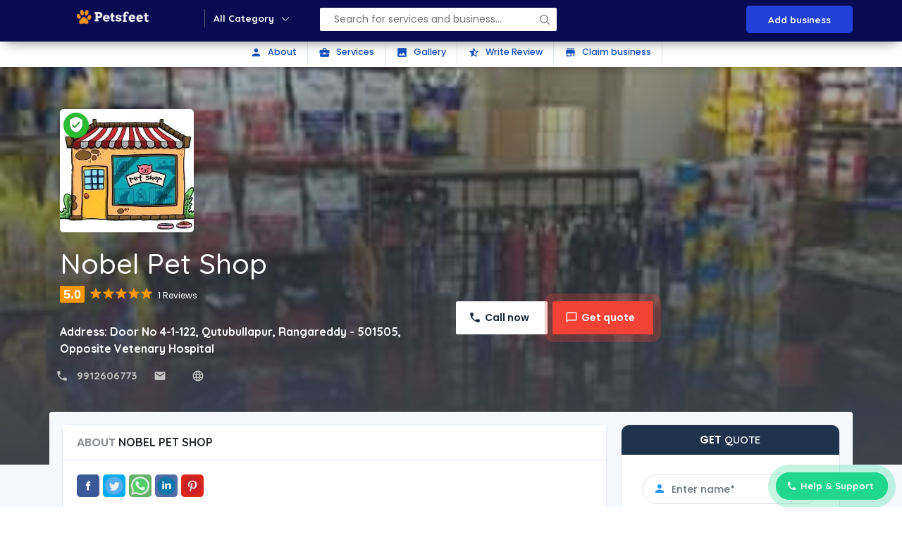

--- FILE ---
content_type: text/html; charset=UTF-8
request_url: https://petsfeet.com/shops/details/Nobel-Pet-Shop
body_size: 22050
content:
<!DOCTYPE html>
<html lang="en">
  <head>
    <!-- Basic Page Needs
    ================================================== -->
    <meta charset="utf-8">
    <!--[if IE]><meta http-equiv="x-ua-compatible" content="IE=9" /><![endif]-->
    <meta name="google-site-verification" content="C-LdpodMlOulEgX62R8SQUp8hdL0mealGUtjlm4PBT4" />
    <meta name="viewport" content="width=device-width, initial-scale=1">
    <meta name="yandex-verification" content="e106dd31db947823" />
    <link rel="alternate" hreflang="en-us" href="http://www.petsfeet.com" />
    <!-- FAV ICON(BROWSER TAB ICON) -->
    <link rel="shortcut icon" href="https://petsfeet.com/assets/frontend/images/fav.ico" type="image/x-icon">

        <title>Nobel Pet Shop | Door No 4-1-122, Qutubullapur, Rangareddy - 501505, Opposite Vetenary Hospital</title>
    <meta name="description" content="Nobel Pet Shop in Hyderabad, listed under Pet Shops offering services like Pet Shop and much more. Visit petsfeet for Address, Contact Number, Reviews & Ratings, Photos, Maps of Nobel Pet Shop, Hyderabad" />
    <meta name="keywords" content="Pet Shops in Hyderabad, Pet Stores, Pet Supplies, Reviews, Map, Address, Phone Number, Contact Number, top Pet Shops" />
<link rel="canonical" href="https://petsfeet.com/shops/details/Nobel-Pet-Shop"/>    
   <meta property="og:locale" content="en_US" />
    <meta property="og:type" content="website" />
    <meta property="og:title" content="Nobel Pet Shop | Door No 4-1-122, Qutubullapur, Rangareddy - 501505, Opposite Vetenary Hospital" />
    <meta property="og:description" content="Nobel Pet Shop in Hyderabad, listed under Pet Shops offering services like Pet Shop and much more. Visit petsfeet for Address, Contact Number, Reviews & Ratings, Photos, Maps of Nobel Pet Shop, Hyderabad" />
        <meta property="og:image" content="https://petsfeet.com/assets/frontend/images/home/petsfeet_white1.png" />
    <meta property="og:image:alt" content="petsfeet" />
    <meta property="og:image:width" content="421" />
    <meta property="og:image:height" content="280" />
    <meta property="og:title" content="petsfeet" />
    <meta property="og:description" content="Petsfeet it is designed for pet care, clinic, veterinary, shop, adopt, food, pets, businesses or any type of person or business who wants to showcase their work" />
    <meta property="og:type" content="article" />
    <meta property="og:url" content="https://petsfeet.com/" />
    <meta property="og:site_name" content="petsfeet"/>
        <meta name="twitter:card" content="Nobel Pet Shop | Door No 4-1-122, Qutubullapur, Rangareddy - 501505, Opposite Vetenary Hospital" />
    <meta name="twitter:description" content="Nobel Pet Shop in , listed under Pet Shops offering services like Pet Shop and much more. Visit petsfeet for Address, Contact Number, Reviews & Ratings, Photos, Maps of Nobel Pet Shop, Hyderabad" />
    <meta name="twitter:title" content="Nobel Pet Shop | Door No 4-1-122, Qutubullapur, Rangareddy - 501505, Opposite Vetenary Hospital" />
	
    <!--== GOOGLE FONTS ==-->
    <link href="https://fonts.googleapis.com/css?family=Oswald:700|Source+Sans+Pro:300,400,600,700&display=swap" rel="stylesheet">
    <!--== WEB ICON FONTS ==-->
    <link rel="preload" as="font" href="https://petsfeet.com/assets/frontend/css/icon.woff2" type="font/woff2" crossorigin="anonymous">
    <link href="https://fonts.googleapis.com/icon?family=Material+Icons" rel="stylesheet">
    <!--== CSS FILES ==-->
    <link rel="stylesheet" href="https://petsfeet.com/assets/frontend/css/jquery-ui.css">
    <link rel="stylesheet" href="https://petsfeet.com/assets/frontend/css/bootstrap.css">
    <link rel="stylesheet" href="https://petsfeet.com/assets/frontend/css/style.css">
    <link rel="stylesheet" href="https://petsfeet.com/assets/frontend/css/fonts.css">
    <!-- HTML5 Shim and Respond.js IE8 support of HTML5 elements and media queries -->
    <!-- WARNING: Respond.js doesn't work if you view the page via file:// -->
    <!--[if lt IE 9]>
    <script src="https://petsfeet.com/assets/frontend/js/html5shiv.js"></script>
    <script src="https://petsfeet.com/assets/frontend/js/respond.min.js"></script>
    <![endif]-->

    <!--    Google Analytics Code Starts-->
    <!--    Google Analytics Code Starts-->
    <!-- Global site tag (gtag.js) - Google Analytics -->

    <!--    Google Analytics Code Ends-->    <!--    Google Analytics Code Ends-->
<!--  <script src="https://petsfeet.com/assets/frontend/js/jquery.min.js"></script>-->
<script src="https://ajax.googleapis.com/ajax/libs/jquery/1.11.3/jquery.min.js"></script>
 <script src="http://ajax.aspnetcdn.com/ajax/jquery.validate/1.11.1/jquery.validate.min.js"></script>


	 <script data-ad-client="ca-pub-1026230788449420" async src="https://pagead2.googlesyndication.com/pagead/js/adsbygoogle.js"></script>

    <!-- Global site tag (gtag.js) - Google Analytics -->
	<script async src="https://www.googletagmanager.com/gtag/js?id=UA-126409124-1"></script>

	
	<script>
	  window.dataLayer = window.dataLayer || [];
	  function gtag(){dataLayer.push(arguments);}
	  gtag('js', new Date());

	  gtag('config', 'UA-126409124-1');
	</script>


	<script type="application/ld+json">
		{
			"@context": "http://schema.org",
			"@type": "WebSite",
			"name": "Petsfeet",
			"url": "http://www.petsfeet.com"
		}
	</script>
	<script type="application/ld+json">
		{
			"@context":"http://schema.org",
			"@type":"Organization",
			"name":"petsfeet.com",
			"url":"http://www.petsfeet.com",
			"logo":"http://petsfeet.com/assets/frontend/images/logo.png",
			"sameAs":[
			"https://www.facebook.com/Petsfeet-262452864385861/",
			"https://www.linkedin.com/company/petsfeet",
			"https://twitter.com/petsfeet1",
			"https://www.instagram.com/petsfeet/",
			"https://www.youtube.com/channel/UCZWMH7EKemROEC-ZISvdKTA"]
		}
	</script>
	
</head>

<body><body>

<!-- Preloader -->
<!--<div id="preloader">
    <div id="status">&nbsp;</div>
</div>-->

<!-- START -->
<section>
    <div class="str">
		<!--<div  class="hom-head" style=" background-image: url(images/679305551554468man-sitting-on-bench-having-a-cup-of-coffee-374044.jpg);" >-->
            <div class="hom-top">
                <div class="container">
                    <div class="row">
                        <div class="hom-nav "><!--MOBILE MENU-->
                            <!--<div class="menu">
                                <i class="material-icons mopen">menu</i>
                            </div>-->
                            <a href="https://petsfeet.com/" class="top-log"><img src="https://petsfeet.com/assets/frontend/images/home/petsfeet_white1.png" alt="pet shop near me" class="ic-logo"></a>
                            <div class="menu">
                                <h4>All Category</h4>
                            </div>
                            <div class="pop-menu">
                                <div class="container">
                                    <div class="row">
                                        <i class="material-icons clopme">close</i>
                                        <div class="pmenu-spri">
                                            <ul>
                                                <li><a href="https://petsfeet.com/blog" class="act"><img src="https://petsfeet.com/assets/frontend/images/icon/shop.png" alt="pet shop near me">Blogs</a></li>
                                                <li><a href="https://petsfeet.com/shops"><img src="https://petsfeet.com/assets/frontend/images/icon/shop.png" alt="pet shop near me">Shop</a></li>
												<li><a href="https://petsfeet.com/adoption" ><img src="https://petsfeet.com/assets/frontend/images/icon/11.png" alt="adoption shop near me">Adoption</a></li>
												<li><a href="https://petsfeet.com/doctor"><img src="https://petsfeet.com/assets/frontend/images/icon/shop.png" alt="pet shop near me">Veterinary Doctor </a></li>
												<li><a href="https://petsfeet.com/store"><img src="https://petsfeet.com/assets/frontend/images/icon/cart.png" alt="pet shop near me">Medical Store</a></li>
												<li><a href="https://petsfeet.com/eshop"><img src="https://petsfeet.com/assets/frontend/images/icon/coupons.png" alt="pet shop near me">E Commerce </a></li>
												<!--<li><a href="#"><img src="https://petsfeet.com/assets/frontend/images/icon/calendar.png">Events</a></li>
                                                <li><a href="#"><img src="https://petsfeet.com/assets/frontend/images/icon/cart.png">Products</a></li>
                                                <li><a href="#"><img src="https://petsfeet.com/assets/frontend/images/icon/coupons.png">Coupon & deals</a></li>
                                                <li><a href="#"><img src="https://petsfeet.com/assets/frontend/images/icon/blog1.png">Blogs</a></li>
                                                <li><a href="#"><img src="https://petsfeet.com/assets/frontend/images/icon/11.png">Community</a></li>-->
                                            </ul>
                                        </div>
                                        <div class="pmenu-cat">
                                            <h4>All Categories</h4>
                                            <input type="text" id="pg-sear" placeholder="Search category">
                                            <ul id="pg-resu">
												<li><a href="https://petsfeet.com/shops">Shops  - <span>12</span></a></li>
												<li><a href="https://petsfeet.com/shops/services/pet-boarding">Pet Boarding  - <span>12</span></a></li>
												<li><a href="https://petsfeet.com/eshop/dog/dog-food">Blog  - <span>12</span></a></li>
												<li><a href="https://petsfeet.com/eshop/cat/cat-food">Cat Food  - <span>12</span></a></li>
												<li><a href="https://petsfeet.com/eshop/dog/dog-food">Dog food  - <span>12</span></a></li>
												<li><a href="https://petsfeet.com/adoption">Adoption  - <span>12</span></a></li>
												<li><a href="https://petsfeet.com/shops/services/dog-training">Dog Training  - <span>12</span></a></li>
												<li><a href="https://petsfeet.com/eshop/dog/dog-treats">Dog Treats  - <span>12</span></a></li>
												<li><a href="https://petsfeet.com/eshop/cat/cat-treats">Cat Treats  - <span>12</span></a></li>
												<li><a href="https://petsfeet.com/eshop/fish/fish-food">Fish Food  - <span>12</span></a></li>
												<li><a href="https://petsfeet.com/doctor">Veterinary Doctor  - <span>12</span></a></li>
												<li><a href="https://petsfeet.com/eshop/dog/dog-grooming">Dog Grooming   - <span>12</span></a></li>
												<li><a href="https://petsfeet.com/eshop/dog/dog-beds">Dog Beds  - <span>12</span></a></li>
												<li><a href="https://petsfeet.com/eshop/cat/cat-beds">Cat Beds  - <span>12</span></a></li>
												<li><a href="https://petsfeet.com/eshop/fish/turtle-food">Turtle Food  - <span>12</span></a></li>
												<li><a href="https://petsfeet.com/store">Medical Store  - <span>12</span></a></li>
												<li><a href="https://petsfeet.com/eshop/cat/cat-healthcare">Cat Healthcare  - <span>12</span></a></li>
												<li><a href="https://petsfeet.com/eshop/dog/dog-toys">Dog Toys  - <span>12</span></a></li>
												<li><a href="https://petsfeet.com/eshop/cat/cat-toys">Cat Toys  - <span>12</span></a></li>
												<li><a href="https://petsfeet.com/eshop/birds/bird-food">Bird Food  - <span>12</span></a></li>
												<li><a href="https://petsfeet.com/eshop">E Commerce  - <span>12</span></a></li>
												<li><a href="https://petsfeet.com/eshop/cat/cat-grooming">Cat Clothes  - <span>12</span></a></li>
												<li><a href="https://petsfeet.com/shops/services/grooming">Dog Grooming  - <span>12</span></a></li>
												<li><a href="https://petsfeet.com/eshop/cat/cat-grooming">Cat Grooming  - <span>12</span></a></li>
												<li><a href="https://petsfeet.com/eshop/birds/birds-chews-food">Bird Chews food  - <span>12</span></a></li>
											</ul>
                                        </div>
                                        <div class="dir-home-nav-bot">
                                            <ul>
                                                <li>A few reasons you’ll love Online Business Directory <span>Email us on: info@petsfeet.com</span> </li>
                                                 <li><a href="https://petsfeet.com/businesslist" class="waves-effect waves-light btn-large"> <i class="material-icons">store</i> Add your business</a>
                                                </li>
												<li>
													<a href="https://petsfeet.com/businesslist/writeForUs" class="waves-effect waves-light btn-large"><i class="material-icons">font_download</i>write for us</a>
												</li>
												<!--<li><a href="#" class="waves-effect waves-light btn-large"><i class="material-icons">font_download</i> Advertise with us</a>
                                                </li>-->
                                                <!--<li><a href="#" class="waves-effect waves-light btn-large"> <i class="material-icons">store</i> Add your business</a>
                                                </li>-->
                                            </ul>
                                        </div>
                                    </div>
                                </div>
                            </div>
                            <!--END MOBILE MENU-->

                            <div class="top-ser">
                                <form name="filter_form" id="filter_form" class="filter_form">
                                    <ul>
                                        <li class="sr-sea">
<!--                                            <input type="text"  id="--><!--" class="autocomplete"-->
<!--                                                   placeholder="--><!--">-->
                                            <input type="text" autocomplete="off" id="top-select-search" placeholder="Search for services and business...">
                                            <!--<ul id="tser-res1" class="tser-res tser-res2">
                                                                                                    <li>
                                                        <div>
                                                            <h4>Real estates in Californaia</h4>
                                                            <span>Buy villas, plots, flats and apartments in Californai</span>
                                                            <a href="#"></a>
                                                        </div>
                                                    </li>
                                                                                                        <li>
                                                        <div>
                                                            <h4>Herbal products online</h4>
                                                            <span>Weight loss, Fairness cremes and more</span>
                                                            <a href="#"></a>
                                                        </div>
                                                    </li>
                                                                                                        <li>
                                                        <div>
                                                            <h4>The Royal Spa Center For Womens</h4>
                                                            <span>Spa, facial, body spa and complete body massage</span>
                                                            <a href="#"></a>
                                                        </div>
                                                    </li>
                                                                                                        <li>
                                                        <div>
                                                            <h4>Save the nature join us</h4>
                                                            <span>Save the nature, save the sea and rain waters</span>
                                                            <a href="#"></a>
                                                        </div>
                                                    </li>
                                                                                                        <li>
                                                        <div>
                                                            <h4>Online coupons and deals 50%Off</h4>
                                                            <span>Mobile, laptops, online shoping</span>
                                                            <a href="#"></a>
                                                        </div>
                                                    </li>
                                                                                                        <li>
                                                        <div>
                                                            <h4>Automobile services near you</h4>
                                                            <span>Care and bike accessories near me</span>
                                                            <a href="#"></a>
                                                        </div>
                                                    </li>
                                                                                                        <li>
                                                        <div>
                                                            <h4>Nearby Events in Your City</h4>
                                                            <span>Night party, Night Club, Drinks party, New year party and more</span>
                                                            <a href="#"></a>
                                                        </div>
                                                    </li>
                                                                                                        <li>
                                                        <div>
                                                            <h4>Properties in Illunois</h4>
                                                            <span>Villas, Plots, House rent and buy</span>
                                                            <a href="#"></a>
                                                        </div>
                                                    </li>
                                                                                                        <li>
                                                        <div>
                                                            <h4>Best Thai Cuisine Restaurant in India</h4>
                                                            <span>Food, Thai restaurant, Best food, Sea food</span>
                                                            <a href="#"></a>
                                                        </div>
                                                    </li>
                                                                                                </ul>-->
                                        </li>

                                        <li class="sbtn">
                                            <button type="button" class="btn btn-success" id="top_filter_submit"><i class="material-icons">&nbsp;</i></button>
                                        </li>
                                    </ul>
                                </form>
                            </div>
                                                            <ul class="bl">
                                    <li><a href="https://petsfeet.com/businesslist">Add business</a></li>
                                    <!--<li><a href="#">Sign in</a></li>-->
                                    <!--<li><a href="#">Create an account</a></li>-->
                                </ul>
                                                            <!--MOBILE MENU-->
                            <div class="mob-menu">
                                <div class="mob-me-ic"><i class="material-icons">menu</i></div>
                                <div class="mob-me-all">
                                    <div class="mob-me-clo"><i class="material-icons">close</i></div>
                                                                            <div class="mv-bus">
                                            <h4></h4>
                                            <ul>
                                                <li><a href="https://petsfeet.com/businesslist">Add business</a></li>
                                                <!--<li><a href="#">Sign in</a></li>-->
                                                <!--<li><a href="#">Create an account</a></li>-->
                                            </ul>
                                        </div>
                                                                            <div class="mv-cate">
                                        <h4>All Categories</h4>
                                        <ul>
											<li><a href="https://petsfeet.com/shops">Shop</a></li>
											<li><a href="https://petsfeet.com/adoption">Adoption</a></li>
											<li><a href="https://petsfeet.com/doctor">Veterinary Doctor </a></li>
											<li><a href="https://petsfeet.com/store">Medical Store</a></li>
											<li><a href="https://petsfeet.com/eshop">E Commerce </a></li>
											<li><a href="https://petsfeet.com/shops/services/grooming">Dog Grooming</a></li>
											<li><a href="https://petsfeet.com/shops/services/pet-boarding">Pet Boarding</a></li>
											<li><a href="https://petsfeet.com/blog">Blog</a></li>
											<li><a href="https://petsfeet.com/shops/services/dog-training">Dog Training</a></li>
                                        </ul>
                                    </div>
                                </div>
                            </div>
                            <!--END MOBILE MENU-->
                        </div>
                    </div>
                </div>
            </div>
<script type="application/ld+json">
{
   "@context": "https://schema.org",
  "@type": "LocalBusiness",
  "name": "Nobel Pet Shop",
  "image": "http://petsfeet.com/assets/upload/shops/shop_image_201903151552626860.jpg",
  "@id": "",
  "url": "https://petsfeet.com/shops/details/Nobel-Pet-Shop",
  "telephone": "9912606773",
  "priceRange": "0",
  "address": {
	"@type": "PostalAddress",
	"streetAddress": "Door No 4-1-122, Qutubullapur, Rangareddy - 501505, Opposite Vetenary Hospital",
	"addressLocality": "Hyderabad",
	"postalCode": "501505",
	"addressCountry": "IN"
  },
  "geo": {
	"@type": "GeoCoordinates",
	"latitude": 28.5016672,
	"longitude": 77.0516628
  } ,
  "sameAs": [
	"https://www.facebook.com/petsfeet/",
	"https://www.instagram.com/petsfeet/"
  ]
}

			
</script>

<script type="application/ld+json">
{
   "@context": "https://schema.org",
  "@type": "LocalBusiness",
  "name": "Royal Canin",
  "image": "http://petsfeet.com/assets/upload/shops/shop_image_201903151552626860.jpg",
  "@id": "",
  "url": "https://petsfeet.com/shops/details/Royal-Canin",
  "telephone": "020 2569 9869",
  "priceRange": "0",
  "address": {
	"@type": "PostalAddress",
	"streetAddress": "The Land Mark Apartments, Aundh Road, QMTI quarters, Khadki, Pune, Maharashtra 411020",
	"addressLocality": "Pune",
	"postalCode": "",
	"addressCountry": "IN"
  },
  "geo": {
	"@type": "GeoCoordinates",
	"latitude": 28.5016672,
	"longitude": 77.0516628
  } ,
  "sameAs": [
	"https://www.facebook.com/petsfeet/",
	"https://www.instagram.com/petsfeet/"
  ]
}
  "@context": "https://schema.org",
  "@type": "LocalBusiness",
  "name": "Maya Pet Food and Accessories Pvt. Ltd",
  "image": "http://petsfeet.com/assets/upload/shops/shop_image_201903151552626860.jpg",
  "@id": "",
  "url": "https://petsfeet.com/shops/details/Maya-Pet-Food-and-Accessories-Pvt.-Ltd",
  "telephone": "020 2543 8115",
  "priceRange": "0",
  "address": {
	"@type": "PostalAddress",
	"streetAddress": "8/4, Banali Apartment, Karve Road, Nal Stop, Kothrud, Pune, Maharashtra 411004",
	"addressLocality": "Pune",
	"postalCode": "",
	"addressCountry": "IN"
  },
  "geo": {
	"@type": "GeoCoordinates",
	"latitude": 28.5016672,
	"longitude": 77.0516628
  } ,
  "sameAs": [
	"https://www.facebook.com/petsfeet/",
	"https://www.instagram.com/petsfeet/"
  ]
}
  "@context": "https://schema.org",
  "@type": "LocalBusiness",
  "name": "Pet Care",
  "image": "http://petsfeet.com/assets/upload/shops/shop_image_201903151552626860.jpg",
  "@id": "",
  "url": "https://petsfeet.com/shops/details/Pet-Care",
  "telephone": "099219 76106",
  "priceRange": "0",
  "address": {
	"@type": "PostalAddress",
	"streetAddress": "Plot 168, Near CMS School, Chhatrapati Sambhaji Maharaj Chowk, Sector No. 28, Nigdi, Pimpri-Chinchwa",
	"addressLocality": "Pune",
	"postalCode": "",
	"addressCountry": "IN"
  },
  "geo": {
	"@type": "GeoCoordinates",
	"latitude": 28.5016672,
	"longitude": 77.0516628
  } ,
  "sameAs": [
	"https://www.facebook.com/petsfeet/",
	"https://www.instagram.com/petsfeet/"
  ]
}
  "@context": "https://schema.org",
  "@type": "LocalBusiness",
  "name": "Pets Glorious",
  "image": "http://petsfeet.com/assets/upload/shops/shop_image_201903151552626860.jpg",
  "@id": "",
  "url": "https://petsfeet.com/shops/details/Pets-Glorious",
  "telephone": "098811 01155",
  "priceRange": "0",
  "address": {
	"@type": "PostalAddress",
	"streetAddress": "Vijay Market S. No. 2, Sector No. 26, Sambhaji Chowk, Chinchwad, Pune, Maharashtra 411018",
	"addressLocality": "Pune",
	"postalCode": "",
	"addressCountry": "IN"
  },
  "geo": {
	"@type": "GeoCoordinates",
	"latitude": 28.5016672,
	"longitude": 77.0516628
  } ,
  "sameAs": [
	"https://www.facebook.com/petsfeet/",
	"https://www.instagram.com/petsfeet/"
  ]
}
</script>
<style>
	@media only screen and (max-width: 600px) {
  h1{
    color: #333;
  }
}
 

	</style>
<!-- START -->
<section>
    <div class="v3-list-ql">
        <div class="container">
            <div class="row">
                <div class="v3-list-ql-inn">
                    <ul>
                        <li class="active"><a href="#ld-abo"><i class="material-icons">person</i> About</a>
                        </li>
                        <li><a href="#ld-ser"><i class="material-icons">business_center</i> Services</a>
                        </li>
                        <li><a href="#ld-gal"><i class="material-icons">photo</i> Gallery</a>
                        </li>
                        <!--<li><a href="#ld-off"><i class="material-icons">style</i> Offers</a>
                        </li>
                        <li><a href="#ld-360"><i class="material-icons">camera</i> 360 View</a>
                        </li>-->
                        <li><a href="#ld-rev"><i class="material-icons">star_half</i> Write Review</a>
                        </li>
                        <li><a href="#" data-toggle="modal" data-target="#claim"><i class="material-icons">store</i>
                                Claim business</a>
                        </li>
                    </ul>
                </div>
            </div>
        </div>
    </div>
</section>
<!-- END -->

<!-- START -->
<section>
    <div class="list-det-fix">
        <div class="container">
            <div class="row">
                <div class="list-det-fix-inn">
                    <div class="list-fix-pro">
                        <!--<img src="https://bizbookdirectorytemplate.com/images/listings/45451download-(1).jfif" alt="">-->
                    </div>
                    <div class="list-fix-tit">
                        <h3>Ocha Thai Cuisine</h3>
                        <p><b>Address:</b>  1201 S Las Vegas Blvd #150, Las Vegas, NV 89104, United States</p>
                    </div>
                    <div class="list-fix-btn">
                        <span data-toggle="modal" data-target="#quote" class="pulse">Send an enquiry</span>
                    </div>
                </div>
            </div>
        </div>
    </div>
</section>
<!-- END -->

<!-- START -->
<section>
    <div class="list-bann">
        <!--<img src="https://bizbookdirectorytemplate.com/images/listing-ban/55236download-(2).jfif" alt="">-->
				<img src="https://petsfeet.com/assets/upload/shops/shop_image_201903151552625882.jpg" alt=""  width="255" height="255" >
		    </div>
</section>
<!-- END -->

<!-- START -->
<!--LISTING DETAILS-->
<section class=" pg-list-1">
    <div class="container">
        <div class="row">
            <div class="col-md-12">                <div class="pg-list-1-pro">
                   
										<a href="https://petsfeet.com/shops/details/Nobel-Pet-Shop"><img src="https://petsfeet.com/assets/upload/shops/shop_image_201903151552626860.jpg" alt=""  width="250" height="300" ></a>
										<span class="stat"><i class="material-icons">verified_user</i></span>
				</div>
                <div class="pg-list-1-left">
                    <h1>Nobel Pet Shop</h1>
                    <div class="list-rat-all">
						<b>5.0</b>
									<label class="rat">
										<i class="material-icons">star</i>
											<i class="material-icons">star</i>
											<i class="material-icons">star</i>
											<i class="material-icons">star</i>
											<i class="material-icons">star</i>
									</label>
							<span>1 Reviews</span>
					</div>

                    <p><b>Address:</b>  Door No 4-1-122, Qutubullapur, Rangareddy - 501505, Opposite Vetenary Hospital</p>
                    <div class="list-number pag-p1-phone">
                        <ul>
                            <a href="Tel:9912606773">
                                <li class="ic-php">9912606773</li>
                            </a>
                            <a href="mailto:">
                                <li class="ic-mai">                               </li>
                            </a>
                            <a target="_blank" href="">
                                    <li class="ic-web"></li>
                            </a>
                        </ul>
                    </div>
                </div>
                <div class="list-ban-btn">
                    <ul>
                        <li>
                            <a href="tel:9912606773" class="cta cta-call">Call now</a>
                        </li>
                        <!--<li><span
                                class="cta cta-like ldelik Animatedheartfunc391 "
                                data-for="1"
                                data-section="1"
                                data-num="37" data-item=""
                                data-id='391'>
                                    <b class="like-content391">1</b> Likes</span>
                        </li>-->
                        <!--<li>
                            <a href="https://wa.me/637865455" class="cta cta-rev">WhatsApp</a>
                        </li>-->
                         <li>
                            <span data-toggle="modal" data-target="#quote" class="pulse cta cta-get">Get quote</span>
                        </li>
                    </ul>
                </div>
            </div>
        </div>
    </div>
</section>
<section class=" list-pg-bg">
    <div class="container">
        <div class="row">
            <div class="com-padd">
                <div id="ld-abo" class="list-pg-lt list-page-com-p">
                    

                        <!--                        -->                        <!--LISTING DETAILS: LEFT PART 1-->
                        <div class="pglist-bg pglist-p-com">
                            <div class="pglist-p-com-ti">
                                <h3><span>About</span>  Nobel Pet Shop</h3></div>
                            <div class="list-pg-inn-sp list-pg-inn-abo">
								<div class="share-btn">
									<ul>
										<li><a target="_blank" href = "#" class="so-fb"><img src="https://petsfeet.com/assets/frontend/images/social/3.png" alt="Share on Facebook" title="Share on Facebook"> </a ></li >
										<li><a target="_blank" href="#" class="so-tw"><img src="https://petsfeet.com/assets/frontend//images/social/2.png" alt="Share On Twitter" title="Share On Twitter"></a></li>
										<li><a target="_blank" href="#" class="so-wa"><img src="https://petsfeet.com/assets/frontend//images/social/6.png" alt="Share on WhatsApp" title="Share on WhatsApp"></a></li>
										<li><a target="_blank" href="#" class="so-li"><img src="https://petsfeet.com/assets/frontend//images/social/1.png" alt="Share on LinkedIn" title="Share on LinkedIn"></a></li>
										<li><a target="_blank" href="#" class="so-pi"><img src="https://petsfeet.com/assets/frontend//images/social/9.png" alt="Share on Pinterest" title="Share on Pinterest"></a></li>
									</ul>
								</div>
<h1></h1>
									<p>												India                                                                 </div>
                        </div>
                        <!--                            -->                        <!--END LISTING DETAILS: LEFT PART 1-->
                        <!--LISTING DETAILS: LEFT PART 2-->
                                                    <div id="ld-ser" class="pglist-bg pglist-p-com">
                                <div class="pglist-p-com-ti">
                                    <h3><span>Services</span> Offered</h3></div>
                                <div class="list-pg-inn-sp">
                                    <!--								<p>Taj Luxury Hotels & Resorts provide 24-hour Business Centre, Clinic, Internet Access Centre, Babysitting, Butler Service in Villas and Seaview Suite, House Doctor on Call, Airport Butler Service, Lobby Lounge </p>-->
                                    <div class="row pg-list-ser">
                                        <ul>
                                                                                            <li class="col-md-3">
                                                    <div class="pg-list-ser-p1"><!--<img
                                                            src="https://bizbookdirectorytemplate.com/images/services/86390download-(3).jfif"
                                                            alt=""/>-->
                                                    </div>
                                                    <div class="pg-list-ser-p2">
                                                        <h4>Dog food</h4></div>
                                                </li>
                                                                                                <li class="col-md-3">
                                                    <div class="pg-list-ser-p1"><!--<img
                                                            src="https://bizbookdirectorytemplate.com/images/services/97004images.jfif"
                                                            alt=""/>-->
                                                    </div>
                                                    <div class="pg-list-ser-p2">
                                                        <h4>Pets food</h4></div>
                                                </li>
                                                

                                        </ul>
                                    </div>
                                </div>
                            </div>
                                                                <!--END LISTING DETAILS: LEFT PART 2-->
                    
                    <!--LISTING DETAILS: LEFT PART 3-->
                        <!--<div id="ld-gal" class="pglist-bg pglist-p-com">
                                <div class="pglist-p-com-ti">
                                    <h3><span>Photo</span> Gallery</h3></div>
                                <div class="list-pg-inn-sp">
                                    <div id="demo" class="carousel slide" data-ride="carousel">
                                        <!-- Indicators -->
                                        <!--<ul class="carousel-indicators">
                                                                                                <li data-target="#demo" data-slide-to="0"
                                                        class="active"></li>
                                                                                                        <li data-target="#demo" data-slide-to="1"
                                                        class=""></li>
                                                                                                        <li data-target="#demo" data-slide-to="2"
                                                        class=""></li>
                                                                                                        <li data-target="#demo" data-slide-to="3"
                                                        class=""></li>
                                                                                                        <li data-target="#demo" data-slide-to="4"
                                                        class=""></li>
                                                                                                        <li data-target="#demo" data-slide-to="5"
                                                        class=""></li>
                                                                                                        <li data-target="#demo" data-slide-to="6"
                                                        class=""></li>
                                                                                                        <li data-target="#demo" data-slide-to="7"
                                                        class=""></li>
                                                                                                        <li data-target="#demo" data-slide-to="8"
                                                        class=""></li>
                                                                                                        <li data-target="#demo" data-slide-to="9"
                                                        class=""></li>
                                                                                                        <li data-target="#demo" data-slide-to="10"
                                                        class=""></li>
                                                                                            </ul>

                                        <!-- The slideshow -->
                                        <!--<div class="carousel-inner">
                                                                                            <div class="carousel-item active">
                                                    <img src="https://bizbookdirectorytemplate.com/images/listings/45439images-(3).jfif"
                                                         alt="45439images-(3).jfif">
                                                </div>
                                                                                                <div class="carousel-item ">
                                                    <img src="https://bizbookdirectorytemplate.com/images/listings/73585ochathaicuisine12432114151501.png"
                                                         alt="73585ochathaicuisine12432114151501.png">
                                                </div>
                                                                                                <div class="carousel-item ">
                                                    <img src="https://bizbookdirectorytemplate.com/images/listings/38012images-(2).jfif"
                                                         alt="38012images-(2).jfif">
                                                </div>
                                                                                                <div class="carousel-item ">
                                                    <img src="https://bizbookdirectorytemplate.com/images/listings/74544outtoeat1.jpg"
                                                         alt="74544outtoeat1.jpg">
                                                </div>
                                                                                                <div class="carousel-item ">
                                                    <img src="https://bizbookdirectorytemplate.com/images/listings/78175o-cha-thai-cuisine-in.jpg"
                                                         alt="78175o-cha-thai-cuisine-in.jpg">
                                                </div>
                                                                                                <div class="carousel-item ">
                                                    <img src="https://bizbookdirectorytemplate.com/images/listings/94469l.jpg"
                                                         alt="94469l.jpg">
                                                </div>
                                                                                                <div class="carousel-item ">
                                                    <img src="https://bizbookdirectorytemplate.com/images/listings/66433images-(6).jfif"
                                                         alt="66433images-(6).jfif">
                                                </div>
                                                                                                <div class="carousel-item ">
                                                    <img src="https://bizbookdirectorytemplate.com/images/listings/453875140e6d273bb2.image.jpg"
                                                         alt="453875140e6d273bb2.image.jpg">
                                                </div>
                                                                                                <div class="carousel-item ">
                                                    <img src="https://bizbookdirectorytemplate.com/images/listings/53847images-(5).jfif"
                                                         alt="53847images-(5).jfif">
                                                </div>
                                                                                                <div class="carousel-item ">
                                                    <img src="https://bizbookdirectorytemplate.com/images/listings/39171ochathaicuisine12432114151501.png"
                                                         alt="39171ochathaicuisine12432114151501.png">
                                                </div>
                                                                                                <div class="carousel-item">
                                                    <iframe src="https://www.google.com/maps/embed?pb=!1m18!1m12!1m3!1d3221.4033840514617!2d-115.1507949858081!3d36.15673741135603!2m3!1f0!2f0!3f0!3m2!1i1024!2i768!4f13.1!3m3!1m2!1s0x80c8c477a546ac87%3A0xce1eaeb0c75db3cb!2sOcha%20Thai%20Cuisine!5e0!3m2!1sen!2sin!4v1615569114125!5m2!1sen!2sin" width="600" height="450" style="border:0;" allowfullscreen="" loading="lazy"></iframe>                                              </div>
                                                                                        </div>
                                                                                    <!-- Left and right controls -->
                                           <!-- <a class="carousel-control-prev" href="#demo" data-slide="prev">
                                                <span class="carousel-control-prev-icon"></span>
                                            </a>
                                            <a class="carousel-control-next" href="#demo" data-slide="next">
                                                <span class="carousel-control-next-icon"></span>
                                            </a>
                                                                                </div>
                                </div>
                            </div>-->
                                                <!--END LISTING DETAILS: LEFT PART 3-->
                                                <!--LISTING DETAILS: LEFT PART 4-->
                            <!--<div id="ld-off" class="pglist-bg pglist-off-last pglist-p-com">
                                <div class="pglist-p-com-ti">
                                    <h3><span>Special</span> Offers</h3></div>
                                                                    <div class="list-pg-inn-sp">
                                        <div class="home-list-pop">
                                            <!--LISTINGS IMAGE-->
                                            <!--<div class="col-md-3"><img
                                                    src="https://bizbookdirectorytemplate.com/images/services/49412images-(1).jfif" alt=""></div>
                                            <!--LISTINGS: CONTENT-->
                                            <!--<div class="col-md-9 home-list-pop-desc inn-list-pop-desc list-room-deta"><a
                                                    href="#!"><h3>year end offer</h3></a>
                                                <p></p>
                                                                                                    <span
                                                        class="home-list-pop-rat list-rom-pric">$4005</span>
                                                                                                    <div class="list-enqu-btn">
                                                    <ul>
                                                        <li>
                                                            <a                                                                href="#! ">View more</a></li>
                                                        <li><a href="#!" data-toggle="modal" data-target="#quote">Send
                                                                enquiry</a></li>
                                                    </ul>
                                                </div>
                                            </div>
                                        </div>
                                    </div>
                                    
                            </div>-->
                                                                    <!--END 360 DEGREE MAP: LEFT PART 8-->
                    
                        
                            <!--LISTING DETAILS: LEFT PART 6-->
                                                                                                <span id="Review_Disable">Login And Write Your Review</span>
                                    
                                <!--LISTING DETAILS: LEFT PART 6-->
                                <div class="pglist-bg pglist-p-com"
                                     style="                                         pointer-events:none; opacity: .5
                                         " id="ld-rew">
                                    <div class="pglist-p-com-ti">
                                        <h3><span>Write Your</span> Reviews</h3></div>
                                    <div class="list-pg-inn-sp">
                                        <div class="list-pg-write-rev">
                                            <form class="col" name="review_form" id="review_form" method="post">
                                                <input type="hidden" class="form-control" name="listing_id"
                                                       value="391">
                                                <input type="hidden" class="form-control" name="listing_user_id"
                                                       value="37">
                                                <input name="review_user_id" value=""
                                                       type="hidden"
                                                >
                                                <p>Writing great reviews may help others discover the places that are
                                                    just
                                                    apt for them. Here are a few tips to write a good review:</p>
                                                <div id="review_success"
                                                     style="text-align:center;display: none;color: green;">Thanks for
                                                    your
                                                    Review !! Your Review
                                                    Is
                                                    Successful!!
                                                </div>
                                                <div id="review_fail"
                                                     style="text-align:center;display: none;color: red;">
                                                    Something Went
                                                    Wrong!!!
                                                </div>
                                                <div class="row">
                                                    <div>
                                                        <fieldset class="rating">
                                                            <input type="radio" id="star5" name="price_rating"
                                                                   class="price_rating" value="5"/>
                                                            <label class="full" for="star5" title="Awesome"></label>
                                                            <input type="radio" id="star4" name="price_rating"
                                                                   class="price_rating" value="4"/>
                                                            <label class="full" for="star4" title="Excellent"></label>
                                                            <input type="radio" checked="checked" id="star3"
                                                                   class="price_rating" name="price_rating" value="3"/>
                                                            <label class="full" for="star3" title="Good"></label>
                                                            <input type="radio" id="star2" name="price_rating"
                                                                   class="price_rating" value="2"/>
                                                            <label class="full" for="star2" title="Average"></label>
                                                            <input type="radio" id="star1" name="price_rating"
                                                                   class="price_rating" value="1"/>
                                                            <label class="full" for="star1" title="Poor"></label>
                                                            <input type="radio" id="star0" name="price_rating"
                                                                   class="price_rating" value="0"/>
                                                            <label class="" for="star0" title="Very Poor"></label>
                                                        </fieldset>
                                                        <div id="star-value">3 Star</div>
                                                    </div>
                                                </div>
                                                <div class="row">
                                                    <div class="input-field col s6">
                                                        <input
                                                            id="review_name"  name="review_name" type="text"
                                                            value="">
                                                    </div>
                                                    <div class="input-field col s6">
                                                        <input
                                                            id="review_mobile"  name="review_mobile" type="text"
                                                            onkeypress="return isNumber(event)"
                                                            placeholder="Mobile number"
                                                            value="">
                                                    </div>
                                                </div>
                                                <div class="row">
                                                    <div class="input-field col s6">
                                                        <input
                                                            id="review_email"  name="review_email" type="email" placeholder="Email Id"
                                                            value="">
                                                    </div>
                                                    <div class="input-field col s6">
                                                        <input id="review_city" name="review_city" placeholder="City"
                                                               type="text">
                                                    </div>
                                                </div>
                                                <div class="row">
                                                    <div class="input-field col s12">
                                                    <textarea id="review_message" placeholder="Write review"
                                                              name="review_message"></textarea>
                                                    </div>
                                                </div>
                                                <div class="row">
                                                    <div class="input-field col s12">
                                                        <input type="submit" id="review_submit" name="review_submit"
                                                               value="Submit Review">
                                                    </div>
                                                </div>
                                            </form>
                                        </div>
                                    </div>
                                </div>
                                                            <!--END LISTING DETAILS: LEFT PART 6-->
                                                <!--END LISTING DETAILS: LEFT PART 6-->

                    
                        <!--LISTING DETAILS: LEFT PART 5-->
                                                    <!--LISTING DETAILS: LEFT PART 5-->
                            <div class="pglist-p3 pglist-bg pglist-p-com" id="ld-rev">
                                <div class="pglist-p-com-ti">
                                    <h3><span>User</span> Reviews</h3></div>
                                <div class="list-pg-inn-sp">
                                    <div class="lp-ur-all">
                                        <div class="lp-ur-all-left">
                                            <div class="lp-ur-all-left-1">
                                                <div class="lp-ur-all-left-11">Excellent</div>
                                                <div class="lp-ur-all-left-12">
                                                    <div class="lp-ur-all-left-13"></div>
                                                </div>
                                            </div>
                                            <div class="lp-ur-all-left-1">
                                                <div class="lp-ur-all-left-11">Good</div>
                                                <div class="lp-ur-all-left-12">
                                                    <div class="lp-ur-all-left-13 lp-ur-all-left-Good"></div>
                                                </div>
                                            </div>
                                            <div class="lp-ur-all-left-1">
                                                <div class="lp-ur-all-left-11">Satisfactory</div>
                                                <div class="lp-ur-all-left-12">
                                                    <div class="lp-ur-all-left-13 lp-ur-all-left-satis"></div>
                                                </div>
                                            </div>
                                            <div class="lp-ur-all-left-1">
                                                <div class="lp-ur-all-left-11">Below Average</div>
                                                <div class="lp-ur-all-left-12">
                                                    <div class="lp-ur-all-left-13 lp-ur-all-left-below"></div>
                                                </div>
                                            </div>
                                            <div class="lp-ur-all-left-1">
                                                <div class="lp-ur-all-left-11">Below Average</div>
                                                <div class="lp-ur-all-left-12">
                                                    <div class="lp-ur-all-left-13 lp-ur-all-left-poor"></div>
                                                </div>
                                            </div>
                                        </div>
                                        <div class="lp-ur-all-right">
                                            <h5>Overall Ratings</h5>
                                            <p>
                                                                                                    <label class="rat">
                                                                                                                    <i class="material-icons">star</i>
                                                                                                                        <i class="material-icons">star</i>
                                                                                                                        <i class="material-icons">star</i>
                                                                                                                        <i class="material-icons">star</i>
                                                                                                                        <i class="material-icons">star</i>
                                                                                                                </label>
                                                                                                    <span>based on 1 reviews</span>
                                            </p>
                                        </div>
                                    </div>
                                    <div class="lp-ur-all-rat">
                                        <h5>Reviews</h5>
                                        <ul>
                                                                                            <li>
                                                    <!--<div class="lr-user-wr-img"><img
                                                            src="#" alt="">
                                                    </div>-->
                                                    <!--<div class="lr-user-wr-con">
                                                        <h6>Loki</h6>
                                                        <label class="rat">
                                                                                                                                                                                                                                                                                                                                                                            <i class="material-icons">star</i>
                                                                <i class="material-icons">star</i>
                                                                <i class="material-icons">star</i>
                                                                <i class="material-icons">star</i>
                                                                <i class="material-icons">star</i>
                                                                                                                    </label>
                                                        <span
                                                            class="lr-revi-date">12, Mar 2021</span>
                                                        <p>Perfect service</p>
                                                    </div>-->
                                                </li>
                                                                                        </ul>
                                    </div>
                                </div>
                            </div>
                            
                                            <!--END LISTING DETAILS: LEFT PART 5-->

                    <!--ADS-->
                    <div class="ban-ati-com ads-det-page">
                                                <a href=""><span>Ad</span><img
                                src="https://bizbookdirectorytemplate.com/images/ads/59040boat-728x90.png"></a>
                    </div>
                    <!--ADS-->

                    <!--RELATED PREMIUM LISTINGS-->
                    <div class="list-det-rel-pre">
                        <!--<h2>Related listings:</h2>
                        <ul>
                         </ul>-->
                    </div>
                    <!--RELATED PREMIUM LISTINGS-->
                    <h3>FAQ</h3>
                     <div class="how-to-coll">
                     	    
                            <ul>
                                      <li> <h4>Which is the nearest landmark ?</h4>
                                                                                               <div>
                                                <p>Door No 4-1-122, Qutubullapur, Rangareddy - 501505, Opposite Vetenary Hospital</p>
                                            </div>                                                                            </li>
                                
                                                                    <li>
                                        <h4>What are the various mode of payment accepted here ?</h4>
                                                                                    <div>
                                                <p>You can make payment Via Cash, Debit Cards, Credit Card.</p>
                                            </div>
                                                                            </li>
                                
                                                                    
                            </ul>
                        </div>
                    

                </div>
                <div class="list-pg-rt">

                    <!--LISTING DETAILS: LEFT PART 9-->
                    <div class="list-rhs-form pglist-bg pglist-p-com">

                        <div class="quote-pop">
                            <h3><span>Get</span> Quote</h3>
                            <div id="detail_enq_success" class="log" style="display: none;"><p>Your
                                    Enquiry Is Submitted Successfully</p>
                            </div>
                            <div id="detail_enq_same" class="log" style="display: none;"><p>You cannot make
                                    enquiry on your own listing</p>
                            </div>
                            <div id="detail_enq_fail" class="log" style="display: none;"><p>Something
                                    Went Wrong!!!</p>
                            </div>
                            <form method="post" name="detail_enquiry_form" id="detail_enquiry_form">
                                <input type="hidden" class="form-control" name="listing_id"
                                       value="391"
                                       placeholder=""
                                       required>
                                <input type="hidden" class="form-control"
                                       name="listing_user_id"
                                       value="37" placeholder=""
                                       required>
                                <input type="hidden" class="form-control"
                                       name="enquiry_sender_id"
                                       value=""
                                       placeholder=""
                                       required>
                                <input type="hidden" class="form-control"
                                       name="enquiry_source"
                                       value="Website"
                                       placeholder=""
                                       required>
                                <div class="form-group ic-user">
                                    <input type="text" name="enquiry_name"
                                           value=""
                                           required="required" class="form-control"
                                           placeholder="Enter name*">
                                </div>
                                <div class="form-group ic-eml">
                                    <input type="email" class="form-control"
                                           placeholder="Enter email*" required="required"
                                           value=""
                                           name="enquiry_email"
                                           pattern="^[\w]{1,}[\w.+-]{0,}@[\w-]{2,}([.][a-zA-Z]{2,}|[.][\w-]{2,}[.][a-zA-Z]{2,})$"
                                           title="Invalid email address">
                                </div>
                                <div class="form-group ic-pho">
                                    <input type="text" class="form-control"
                                           value=""
                                           name="enquiry_mobile"
                                           placeholder="Enter mobile number *"
                                           pattern="[7-9]{1}[0-9]{9}"
                                           title="Phone number starting with 7-9 and remaing 9 digit with 0-9"
                                           required>
                                </div>
                                <div class="form-group">
                                <textarea class="form-control" rows="3" name="enquiry_message"
                                          placeholder="Enter your query or message"></textarea>
                                </div>
                                <input type="hidden" id="source">
                                <button  disabled="disabled"  type="submit" id="detail_enquiry_submit"
                                                                      name="enquiry_submit"
                                                                      class="btn btn-primary"> Log In To Submit                                 </button>
                            </form>
                        </div>

                    </div>
                    <!--END LISTING DETAILS: LEFT PART 9-->
                                            <!--LISTING DETAILS: COMPANY BADGE-->
                        <!--<div class="ld-rhs-pro pglist-bg pglist-p-com">
                            <div class="lis-comp-badg">
                                <div class="s1">
                                    <div>
                                        <span class="by">Business profile</span>
                                        <img class="proi"
                                             src="https://bizbookdirectorytemplate.com/images/user/39791rn53-themes.png"
                                             alt="">
                                        <h4>Rn53 Themes net</h4>
                                        <p>Address: 28800 Orchard Lake Road, Suite 180 Farmington Hills, U.S.A</p>
                                        <ul>
                                                                                            <li><a href="https://www.facebook.com/53themes"
                                                       target="_blank"><img
                                                            src="https://bizbookdirectorytemplate.com/images/social/3.png"></a></li>
                                                                                                <li><a href="https://twitter.com/53themes"
                                                       target="_blank"><img
                                                            src="https://bizbookdirectorytemplate.com/images/social/2.png"></a></li>
                                                                                                <li><a href="https://www.youtube.com/channel/UC3wN3O2GXTt7ZZniIoMZumg"
                                                       target="_blank"><img
                                                            src="https://bizbookdirectorytemplate.com/images/social/5.png"></a></li>
                                                                                                <li><a href="98769876987"
                                                       target="_blank"><img
                                                            src="https://bizbookdirectorytemplate.com/images/social/6.png"></a></li>
                                                                                        </ul>
                                    </div>
                                </div>
                                <div class="s2">
                                    <a target="_blank" href="#" class="use-fol">View profile</a>
                                    <a target="_blank" href="#">Get in touch with us</a>
                                </div>
                            </div>
                        </div>-->
                        <!--END LISTING DETAILS: COMPANY BADGE-->
                        
                    
                        <!--LISTING DETAILS: LEFT PART 7-->
                        <div class="lide-guar pglist-bg pglist-p-com">
                            <div class="pglist-p-com-ti pglist-p-com-ti-right">
                                <h3><span>Claim</span> Listing</h3></div>
                            <div class="list-pg-inn-sp">
                                <div class="list-pg-guar">
                                    <ul>
                                        <li>
                                            <div class="list-pg-guar-img"><img
                                                    src="https://bizbookdirectorytemplate.com/images/icon/g2.png" alt=""/></div>
                                            <h4>Claim this business</h4>
                                            <span data-toggle="modal" data-target="#claim" class="clim-edit">Suggest an edit</span>
                                        </li>
                                        <!--<li>
                                            <div class="list-pg-guar-img"><img src="images/icon/g2.png" alt=""/></div>
                                            <h4>Premium services</h4>
                                            <p>100% certified professionals</p>
                                        </li>
                                        <li>
                                            <div class="list-pg-guar-img"><img src="images/icon/g1.png" alt=""/></div>
                                            <h4>Establish year 1990</h4>
                                            <p>Upto $5,000 against damages</p>
                                        </li>-->
                                    </ul>
                                </div>
                            </div>
                        </div>
                        <!--END LISTING DETAILS: LEFT PART 7-->
                        
                         <!--LISTING DETAILS: LEFT PART 9-->
                        <div class="pglist-p3 pglist-bg pglist-p-com">
                            <div class="pglist-p-com-ti pglist-p-com-ti-right">
                                <h3><span>Services</span> Info</h3></div>
                            <div class="list-pg-inn-sp">
                                <div class="list-pg-oth-info">
                                    <ul>
				<li>Grooming</li>
				<li>Pet Care</li>
				<li>Pet Shop</li>
				<li>Pet Grooming</li>
				<li>Pets Available</li>
				<li>Pet Food Available</li>
				<li>Services for Birds</li>
				<li>All Pet Accessories</li>
				<li>Veterinary Treatment</li>
				<li>Pet Accessories Available</li>
									</ul>
                                </div>
                            </div>
                        </div>
                        <!--END LISTING DETAILS: LEFT PART 9-->
                        
                        
                        
                        
                                                                    <!--LISTING DETAILS: LEFT PART 8-->
                                                    <div class="pglist-p3 pglist-bg pglist-p-com">
                                <div class="pglist-p-com-ti pglist-p-com-ti-right">
                                    <h3><span>Our</span> Location</h3></div>
                                <div class="list-pg-inn-sp">
                                    <div class="list-pg-map">
                                        <iframe src="https://www.google.com/maps/embed?pb=!1m18!1m12!1m3!1d3221.4033840514617!2d-115.1507949858081!3d36.15673741135603!2m3!1f0!2f0!3f0!3m2!1i1024!2i768!4f13.1!3m3!1m2!1s0x80c8c477a546ac87%3A0xce1eaeb0c75db3cb!2sOcha%20Thai%20Cuisine!5e0!3m2!1sen!2sin!4v1615569114125!5m2!1sen!2sin" width="600" height="450" style="border:0;" allowfullscreen="" loading="lazy"></iframe>                                   </div>
                                </div>
                            </div>
                                                                    <!--END LISTING DETAILS: LEFT PART 8-->
                                            <!--LISTING DETAILS: LEFT PART 9-->
                        <div class="pglist-p3 pglist-bg pglist-p-com">
                            <div class="pglist-p-com-ti pglist-p-com-ti-right">
                                <h3><span>Shop</span> Info</h3></div>
                            <div class="list-pg-inn-sp">
                                <div class="list-pg-oth-info">
                                    <ul>
										<li> Time <span>10:00AM To 09:00PM</span></li>
										<!--<li>9 am <span>10 pm</span></li>
										<li>faster food <span>yes</span></li>
										<li>order online <span>yes</span></li>
										<li>sea food avalible <span>yes</span></li>-->
									</ul>
                                </div>
                            </div>
                        </div>
                        <!--END LISTING DETAILS: LEFT PART 9-->
                        
                                            <!--LISTING DETAILS: LEFT PART 7-->
                        <!--<div class="ld-rhs-pro pglist-bg pglist-p-com">
                            <div class="lis-pro-badg">
                                <div>
                                    <span class="rat" alt="User rating">4.2</span>
                                    <span class="by">Created by</span>
                                    <img
                                        src="https://bizbookdirectorytemplate.com/images/user/62736rn53themes.png" alt="">
                                    <h4>Rn53 Themes</h4>
                                    <p>Member since Apr 2021</p>
                                </div>
                                <a href="https://bizbookdirectorytemplate.com/profile/rn53-themes"
                                   class="fclick"
                                   target="_blank">&nbsp;</a>
                            </div>
                        </div>-->
                        <!--END LISTING DETAILS: LEFT PART 7-->
                        
                                            <!--LISTING DETAILS: LEFT PART 10-->
                        <div class="list-mig-like">
                            <div class="list-ri-peo-like">
                                <h3>Who all are like this</h3>
                                <ul>
                                                                            <li>
                                            <!--<a href="https://bizbookdirectorytemplate.com/profile/loki"
                                               target="_blank">
                                                <img
                                                    src="https://bizbookdirectorytemplate.com/images/user/12606pexels-andrea-piacquadio-941693-(1).jpg" alt="">
                                            </a>-->
                                        </li>
                                                                        </ul>
                            </div>
                        </div>
                        <!--END LISTING DETAILS: LEFT PART 10-->
                                            <!--ADS-->
                    <div class="ban-ati-com ads-det-page">
                                                <a href=""><span>Ad</span><img
                                src="https://bizbookdirectorytemplate.com/images/ads/59040boat-728x90.png"></a>
                    </div>
                    <!--ADS-->
                </div>
            </div>
        </div>
    </div>
</section>

<!-- START -->

<span class="btn-ser-need-ani">Help & Support</span>

<div class="ani-quo-form">
    <i class="material-icons ani-req-clo">close</i>
    <div class="tit">
        <h3>What service do you need? <span>BizBook will help you</span></h3>
    </div>
    <div class="hom-col-req">
        <div id="home_slide_enq_success" class="log"
             style="display: none;">
            <p>Your Enquiry Is Submitted Successfully!!!</p>
        </div>
        <div id="home_slide_enq_fail" class="log" style="display: none;">
            <p>Something Went Wrong!!!</p>
        </div>
        <div id="home_slide_enq_same" class="log" style="display: none;">
            <p>You cannot make enquiry on your own listing</p>
        </div>
        <form name="home_slide_enquiry_form" id="home_slide_enquiry_form" method="post" enctype="multipart/form-data">
            <input type="hidden" class="form-control"
                   name="listing_id"
                   value="0"
                   placeholder=""
                   required>
            <input type="hidden" class="form-control"
                   name="listing_user_id"
                   value="0"
                   placeholder=""
                   required>
            <input type="hidden" class="form-control"
                   name="enquiry_sender_id"
                   value=""
                   placeholder=""
                   required>
            <input type="hidden" class="form-control"
                   name="enquiry_source"
                   value="Website"
                   placeholder=""
                   required>
            <div class="form-group">
                <input type="text" name="enquiry_name" value="" required="required" class="form-control"
                       placeholder="Enter name*">
            </div>
            <div class="form-group">
                <input type="email" class="form-control" placeholder="Enter email*" required="required" value=""
                       name="enquiry_email"
                       pattern="^[\w]{1,}[\w.+-]{0,}@[\w-]{2,}([.][a-zA-Z]{2,}|[.][\w-]{2,}[.][a-zA-Z]{2,})$"
                       title="Invalid email address">
            </div>
            <div class="form-group">
                <input type="text" class="form-control" value="" name="enquiry_mobile"
                       placeholder="Enter mobile number *" pattern="[7-9]{1}[0-9]{9}"
                       title="Phone number starting with 7-9 and remaing 9 digit with 0-9" required="">
            </div>
            <div class="form-group">
                <select name="enquiry_category" id="enquiry_category" class="form-control">
                    <option value="">Select Category</option>
                                            <option
                            value="18">Hotel & Food</option>
                                                <option
                            value="17">Pet shop</option>
                                                <option
                            value="16">Digital Products</option>
                                                <option
                            value="15">Spa and Facial</option>
                                                <option
                            value="10">Real Estate</option>
                                                <option
                            value="8">Sports</option>
                                                <option
                            value="7">Education</option>
                                                <option
                            value="6">Electricals</option>
                                                <option
                            value="5">Automobiles</option>
                                                <option
                            value="3">Transportation</option>
                                                <option
                            value="2">Hospitals</option>
                                                <option
                            value="1">Hotels And Resorts</option>
                                        </select>
            </div>
            <div class="form-group">
                <textarea class="form-control" rows="3" name="enquiry_message"
                          placeholder="Enter your query or message"></textarea>
            </div>
            <input type="hidden" id="source">
            <button type="submit" id="home_slide_enquiry_submit" name="home_slide_enquiry_submit"
                    class="btn btn-primary">Submit Requirements
            </button>
        </form>
    </div>
</div>
<!-- END -->



<!-- START -->
<!--<div class="fqui-menu">
    <ul>
        <li><a href="https://bizbookdirectorytemplate.com/"><img src="https://bizbookdirectorytemplate.com/images/icon/home.png">Home</a></li>
        <li><span class="mob-sear"><img src="https://bizbookdirectorytemplate.com/images/icon/search1.png">Search</span></li>
        <li><a href="https://bizbookdirectorytemplate.com/all-category" class="act"><img src="https://bizbookdirectorytemplate.com/images/icon/shop.png">Services</a></li>
        <li><a href="https://bizbookdirectorytemplate.com/events"><img src="https://bizbookdirectorytemplate.com/images/icon/calendar.png">Events</a></li>
        <li><a href="https://bizbookdirectorytemplate.com/all-products"><img src="https://bizbookdirectorytemplate.com/images/icon/cart.png">Products</a></li>
        <li><a href="https://bizbookdirectorytemplate.com/coupons"><img src="https://bizbookdirectorytemplate.com/images/icon/coupons.png">Coupons</a></li>
        <li><a href="https://bizbookdirectorytemplate.com/blog-posts"><img src="https://bizbookdirectorytemplate.com/images/icon/blog1.png">Bolgs</a></li>
        <li><a href="https://bizbookdirectorytemplate.com/community"><img src="https://bizbookdirectorytemplate.com/images/icon/11.png">Community</a></li>
        <li><span class="btn-ser-need-ani"><img src="https://bizbookdirectorytemplate.com/images/icon/how1.png">Support</span></li>
    </ul>
</div>-->
<!-- END -->
	
<section>
    <div class="pop-ups pop-quo">
        <!-- The Modal -->
        <div class="modal fade" id="quote">
            <div class="modal-dialog">
                <div class="modal-content">
                    <div class="log-bor">&nbsp;</div>
                    <span class="udb-inst">Send enquiry</span>
                    <button type="button" class="close" data-dismiss="modal">&times;</button>
                    <!-- Modal Header -->
                    <div class="quote-pop">
                        <h4>Get quote</h4>
                        <div id="pop_enq_success" class="log" style="display: none;"><p>Your
                                Enquiry Is Submitted Successfully</p>
                        </div>
                        <div id="pop_enq_same" class="log" style="display: none;"><p>You cannot make
                                enquiry on your own listing</p>
                        </div>
                        <div id="pop_enq_fail" class="log" style="display: none;"><p>Something
                                Went Wrong!!!</p>
                        </div>
                        <form method="post" name="popup_enquiry_form" id="popup_enquiry_form">
                            <input type="hidden" class="form-control" name="listing_id"
                                   value="391"
                                   placeholder=""
                                   required>
                            <input type="hidden" class="form-control"
                                   name="listing_user_id"
                                   value="37" placeholder=""
                                   required>
                            <input type="hidden" class="form-control"
                                   name="enquiry_sender_id"
                                   value=""
                                   placeholder=""
                                   required>
                            <input type="hidden" class="form-control"
                                   name="enquiry_source"
                                   value="Website"
                                   placeholder=""
                                   required>
                            <div class="form-group">
                                <input type="text" name="enquiry_name"
                                       value=""
                                       required="required" class="form-control"
                                       placeholder="Enter name*">
                            </div>
                            <div class="form-group">
                                <input type="email" class="form-control"
                                       placeholder="Enter email*" required="required"
                                       value=""
                                       name="enquiry_email"
                                       pattern="^[\w]{1,}[\w.+-]{0,}@[\w-]{2,}([.][a-zA-Z]{2,}|[.][\w-]{2,}[.][a-zA-Z]{2,})$"
                                       title="Invalid email address">
                            </div>
                            <div class="form-group">
                                <input type="text" class="form-control"
                                       value=""
                                       name="enquiry_mobile"
                                       placeholder="Enter mobile number *"
                                       pattern="[7-9]{1}[0-9]{9}"
                                       title="Phone number starting with 7-9 and remaing 9 digit with 0-9"
                                       required>
                            </div>
                            <div class="form-group">
                                <textarea class="form-control" rows="3" name="enquiry_message"
                                          placeholder="Enter your query or message"></textarea>
                            </div>
                            <input type="hidden" id="source">
                            <button   type="submit" id="popup_enquiry_submit"
                                                                  name="popup_enquiry_submit"
                                                                  class="btn btn-primary"> Log In To Submit                             </button>
                        </form>
                    </div>
                </div>
            </div>
        </div>

        <!-- The Modal -->
        <div class="modal fade" id="claim">
            <div class="modal-dialog">
                <div class="modal-content">
                    <div class="log-bor">&nbsp;</div>
                    <span class="udb-inst">Claim now</span>
                    <button type="button" class="close" data-dismiss="modal">&times;</button>
                    <!-- Modal Header -->
                    <div class="quote-pop">
                        <h4>Claim this business</h4>
                        <div id="pop_claim_success" class="log" style="display: none;"><p>Your
                                Claim Request Submitted Successfully</p>
                        </div>
                        <div id="pop_claim_same" class="log" style="display: none;"><p>You cannot make
                                enquiry on your own listing</p>
                        </div>
                        <div id="pop_claim_fail" class="log" style="display: none;"><p>Something
                                Went Wrong!!!</p>
                        </div>
                        <form method="post" name="popup_claim_form" id="popup_claim_form">
                            <fieldset  disabled="disabled" >
                            <input type="hidden" class="form-control" name="listing_id"
                                   value="391"
                                   placeholder=""
                                   required>
                            <input type="hidden" class="form-control"
                                   name="listing_user_id"
                                   value="37" placeholder=""
                                   required>
                            <input type="hidden" class="form-control"
                                   name="enquiry_sender_id"
                                   value=""
                                   placeholder=""
                                   required>
                            <input type="hidden" class="form-control"
                                   name="enquiry_source"
                                   value="Website"
                                   placeholder=""
                                   required>
                            <div class="form-group">
                                <input type="text" name="enquiry_name"
                                       value=""
                                       required="required" class="form-control"
                                       placeholder="Enter name*">
                            </div>
                            <div class="form-group">
                                <input type="email" class="form-control"
                                       placeholder="Enter this business email id*" required="required"
                                       value=""
                                       name="enquiry_email"
                                       pattern="^[\w]{1,}[\w.+-]{0,}@[\w-]{2,}([.][a-zA-Z]{2,}|[.][\w-]{2,}[.][a-zA-Z]{2,})$"
                                       title="Invalid email address">
                            </div>
                            <div class="form-group">
                                <input type="text" class="form-control"
                                       value=""
                                       name="enquiry_mobile"
                                       placeholder="Enter mobile number *"
                                       pattern="[7-9]{1}[0-9]{9}"
                                       title="Phone number starting with 7-9 and remaining 9 digit with 0-9"
                                       required>
                            </div>
                            <div class="form-group">
                                <input type="file" class="form-control"
                                       name="enquiry_image"
                                       placeholder="Identification Proof *"
                                       required>
                            </div>
                            <div class="form-group">
                                <textarea class="form-control" rows="3" name="enquiry_message"
                                          placeholder="Enter your query and why claim this business"></textarea>
                            </div>
                            <input type="hidden" id="source">
                            <button type="submit"
                                 disabled="disabled"  id="popup_claim_submit" name="popup_claim_submit"
                                    class="btn btn-primary">Log In To Submit
                                                            </button>
                            <!--<button type="submit"-->
                            <!--     disabled="disabled"  id="popup_claim_submit" name="popup_claim_submit"-->
                            <!--        class="btn btn-primary">Log In To Submit-->
                            <!--                                </button>-->
                                </fieldset>
                        </form>
                        <div class="form-notes"><p>We send you the verification email to you provider the email id. Once
                                you done the verification process then you can manage this business.</p></div>
                    </div>
                </div>
            </div>
        </div>
    </div>
</section>

<!-- Optional JavaScript -->
<!-- jQuery first, then Popper.js, then Bootstrap JS -->
<!--<script src="https://petsfeet.com/assets/frontend/js/jquery.min.js"></script>
<script src="https://petsfeet.com/assets/frontend/js/popper.min.js"></script>
<script src="https://petsfeet.com/assets/frontend/js/bootstrap.min.js"></script>
<script src="https://petsfeet.com/assets/frontend/js/jquery-ui.js"></script>
<script type="text/javascript">var webpage_full_link = 'https://bizbookdirectorytemplate.com/';</script>
<script type="text/javascript">var login_url = 'https://bizbookdirectorytemplate.com/login?src=https://bizbookdirectorytemplate.com/';</script>
<script src="https://petsfeet.com/assets/frontend/js/custom.js"></script>
<script src="https://petsfeet.com/assets/frontend/js/jquery.validate.min.js"></script>
<script src="https://petsfeet.com/assets/frontend/js/custom_validation.js"></script>-->
   

</script>
<script>
    $(window).scroll(function () {
        var scroll = $(window).scrollTop();
        var x = $(".list-pg-bg").offset().top;
        if (scroll >= x) {
            $(".list-det-fix").addClass("list-det-fix-act");
        }
        else {
            $(".list-det-fix").removeClass("list-det-fix-act");
        }
    });
    function scrollNav() {
        $('.v3-list-ql-inn a').click(function () {
            //Toggle Class
            $(".active-list").removeClass("active-list");
            $(this).closest('li').addClass("active-list");
            var theClass = $(this).attr("class");
            $('.' + theClass).parent('li').addClass('active-list');
            //Animate
            $('html, body').stop().animate({
                scrollTop: $($(this).attr('href')).offset().top - 130
            }, 400);
            return false;
        });
        $('.scrollTop a').scrollTop();
    }
    scrollNav();
</script>

<script>
    $(document).ready(function () {
        $('input[name="price_rating"]').change(function () {
            if ($('#star0').prop('checked')) {
                $("#star-value").html('0 Star');
            }
            else if ($('#star1').prop('checked')) {
                $("#star-value").html('1 Star');
            }
            else if ($('#star2').prop('checked')) {
                $("#star-value").html('2 Star');
            }
            else if ($('#star3').prop('checked')) {
                $("#star-value").html('3 Star');
            }
            else if ($('#star4').prop('checked')) {
                $("#star-value").html('4 Star');
            }
            else if ($('#star5').prop('checked')) {
                $("#star-value").html('5 Star');
            }
        });
    });
    //    $('input:radio[name="price_rating"]').change(
    //        function(){
    ////    $('.price_rating').change(function () {
    //        alert("viki");
    //        $("#star-value").append('<a>hello</a>');
    //    }
    //    });
</script>

<script>
    //Auto complete For Listing Name and Category Name Starts Top Header Page particularly for All details page
/*
    jQuery(document).ready(function ($) {

        $(function () {
            $.ajax({
                url: 'https://bizbookdirectorytemplate.com/list_category_search.php',
                success: function (response) {

                    var categoryArray = JSON.parse(response);

                    // var dataCountry = {};
                    // for (var i = 0; i < categoryArray.length; i++) {
                    //     dataCountry[categoryArray[i]] = undefined; //categoryArray[i].flag or null
                    // }
                    $('#top-select-search-new.autocomplete').autocomplete({  //Home Page City Search Box
                        source: categoryArray,
                        limit: 10 // The max amount of results that can be shown at once. Default: Infinity.
                    });
                }
            });
        });
    }); */
</script>

</body>

</html><!-- START -->

<span class="btn-ser-need-ani">Help & Support</span>

<div class="ani-quo-form">
    <i class="material-icons ani-req-clo">close</i>
    <div class="tit">
        <h3>What service do you need? <span>Petsfeet will help you</span></h3>
    </div>
    <div class="hom-col-req">
        <div id="home_slide_enq_success" class="log"
             style="display: none;">
            <p>Your Enquiry Is Submitted Successfully!!!</p>
        </div>
        <div id="home_slide_enq_fail" class="log" style="display: none;">
            <p>Something Went Wrong!!!</p>
        </div>
        <div id="home_slide_enq_same" class="log" style="display: none;">
            <p>You cannot make enquiry on your own listing</p>
        </div>
        <form name="home_slide_enquiry_form" id="home_slide_enquiry_form" method="post" enctype="multipart/form-data">
            <input type="hidden" class="form-control"
                   name="listing_id"
                   value="0"
                   placeholder=""
                   required>
            <input type="hidden" class="form-control"
                   name="listing_user_id"
                   value="0"
                   placeholder=""
                   required>
            <input type="hidden" class="form-control"
                   name="enquiry_sender_id"
                   value=""
                   placeholder=""
                   required>
            <input type="hidden" class="form-control"
                   name="enquiry_source"
                   value="Website"
                   placeholder=""
                   required>
            <div class="form-group">
                <input type="text" name="enquiry_name" value="" required="required" class="form-control"
                       placeholder="Enter name*">
            </div>
            <div class="form-group">
                <input type="email" class="form-control" placeholder="Enter email*" required="required" value=""
                       name="enquiry_email"
                       pattern="^[\w]{1,}[\w.+-]{0,}@[\w-]{2,}([.][a-zA-Z]{2,}|[.][\w-]{2,}[.][a-zA-Z]{2,})$"
                       title="Invalid email address">
            </div>
            <div class="form-group">
                <input type="text" class="form-control" value="" name="enquiry_mobile"
                       placeholder="Enter mobile number *" pattern="[7-9]{1}[0-9]{9}"
                       title="Phone number starting with 7-9 and remaing 9 digit with 0-9" required="">
            </div>
            <div class="form-group">
                <select name="enquiry_category" id="enquiry_category" class="form-control">
                    <option value="">Select Category</option>
                    <option value="Pharmacies">Pharmacies / Chemists / Medicine Shops</option>
					<option  value="Veterinary">Veterinary Hospital / Veterinary Doctor </option>
					<option value="Aquarium">Aquarium / Dog Food / Pets Shop</option>
					<option value="Shelters">Animal Shelters / Pet Kennel</option>
					<option  value="dog-trainer">Pet Trainer</option>
					<option value="pet-boarding">Pet Boarding</option>
					<option value="Veterinary">Veterinary Treatment</option>
					<option value="Veterinary">Veterinary Surgery Soft Tissue </option>
					<option  value="Veterinary">Veterinary Surgery  </option>
					<option value="Veterinary">Veterinary Surgeon </option>
					<option value="Veterinary">Veterinary Services  </option>
					<option value="Veterinary">Veterinary Pharmacy </option>
					<option value="Veterinary">Treatments for Birds </option>
					<option value="Veterinary">Pet Vaccination </option>
					<option value="Veterinary">Pet Grooming </option>
					<option value="Veterinary">Pet Care </option>
					<option value="Veterinary">Pet Food Available </option>
                                                <!--<option
                            value="21">Abogados</option>
                                                <option
                            value="18">Hotel & Food</option>
                                                <option
                            value="17">Pet shop</option>
                                                <option
                            value="16">Digital Products</option>
                                                <option
                            value="15">Spa and Facial</option>
                                                <option
                            value="10">Real Estate</option>
                                                <option
                            value="8">Sports</option>
                                                <option
                            value="7">Education</option>
                                                <option
                            value="6">Electricals</option>
                                                <option
                            value="5">Automobiles</option>
                                                <option
                            value="3">Transportation</option>
                                                <option
                            value="2">Hospitals</option>
                                                <option
                            value="1">Hotels And Resorts</option>-->
                                        </select>
            </div>
            <div class="form-group">
                <textarea class="form-control" rows="3" name="enquiry_message"
                          placeholder="Enter your query or message"></textarea>
            </div>
            <input type="hidden" id="source">
            <button id="home_slide_enquiry_submit" name="home_slide_enquiry_submit"
                    class="btn btn-primary">Submit Ganesh
            </button>
        </form>
    </div>
</div>
<!-- END -->

<!-- START -->
<section>
    <div class="full-bot-book">
        <div class="container">
            <div class="row">
                                <div class="bot-book">
                    <div class="col-md-2 bb-img">
                        <img src="https://petsfeet.com/assets/frontend/images/idea.png" alt="pet community near me">
                    </div>
                    <div class="col-md-7 bb-text">
                        <h4>#10 Business Directory and Service Provider</h4>
                        <p>Petsfeet provided free online business listing services and a new way to brand yourself on the internet. Add your business with petsfeet to reach out of millions of people by connecting with new customers.</p>
                    </div>
                    <!--<div class="col-md-3 bb-link">
                        <a href="#">Add my business</a>
                    </div>-->
                </div>
            </div>
        </div>
    </div>
</section>
<!-- END -->
<section class=" wed-hom-footer">
    <div class="container">
        <div class="row foot-supp">
            <h2><span>Free support:</span> info[at]petsfeet[dot]com &nbsp;&nbsp;|&nbsp;&nbsp; <span>Email:</span> petsfeet[dot]com[at]gmail[dot]com</h2>
        </div>
        <div class="row wed-foot-link">
            <div class="col-md-4 foot-tc-mar-t-o">
                <h4>Top Category</h4>
                <ul>
                    <li><a href="https://petsfeet.com/shops">Shops</a></li>
                    <li><a href="https://petsfeet.com/adoption">Adoption</a></li>
                    <li><a href="https://petsfeet.com/doctor">Veterinary Doctor</a></li>
                    <li><a href="https://petsfeet.com/eshop">E Commerce</a></li>
                    <li><a href="https://petsfeet.com/shops/services/grooming">Dog Grooming</a></li>
                    <li><a href="https://petsfeet.com/shops/services/pet-boarding">Pet Boarding</a></li>
                    <li><a href="https://petsfeet.com/blog">Blog</a></li>
                    <li><a href="https://petsfeet.com/shops/services/dog-training">Dog Training</a></li>
                </ul>
            </div>
            <div class="col-md-4">
                <h4>Trending Category</h4>
				  
                <ul>
												<li><a href="https://petsfeet.com/eshop/dog/dog-food"> Dog food</a></li>
												<li><a href="https://petsfeet.com/eshop/dog/dog-treats"> Dog treats</a></li>
												<li><a href="https://petsfeet.com/eshop/dog/dog-beds"> Dog beds</a></li>
												<li><a href="https://petsfeet.com/eshop/dog/dog-toys"> Dog toys</a></li>
												<li><a href="https://petsfeet.com/eshop/dog/dog-grooming"> Dog grooming</a></li>
												<li><a href="https://petsfeet.com/eshop/dog/dog-healthcare"> Dog healthcare</a></li>
												<li><a href="https://petsfeet.com/eshop/dog/clothes"> Clothes</a></li>
												<li><a href="https://petsfeet.com/eshop/dog/dog-shampoo "> Dog shampoo </a></li>
												<li><a href="https://petsfeet.com/eshop/dog/dog-dry-chews"> Dog dry chews</a></li>
												<li><a href="https://petsfeet.com/eshop/dog/dog-dry-bones"> Dog dry bones</a></li>
					                </ul>
            </div>
            <div class="col-md-4">
                <h4>HELP &amp; SUPPORT</h4>
                <ul>
                    <li><a href="https://petsfeet.com/User/about">About us</a>
                    </li>
                    <li><a href="#">FAQ</a>
                    </li>
                    <li><a href="https://petsfeet.com/policy">Privacy Policy</a>
                    </li>
                    <li><a href="https://petsfeet.com/User/contact">Contact us</a>
                    </li>
<!--                    <li><a href="#">--><!--</a>-->
<!--                    </li>-->
                </ul>
            </div>
        </div>
        
        <!-- POPULAR TAGS -->
        <div class="row wed-foot-link-pop">
            <div class="col-md-12">
                <h4>Popular Tags</h4>
                <ul>
					<li><a href="https://petsfeet.com/shops/city/mumbai">pet shop in Mumbai</a></li>
					<li><a href="https://petsfeet.com/shops/city/pune">pet shop in Pune</a></li>
					<li><a href="https://petsfeet.com/shops/city/bangalore">pet shop in Bangalore</a></li>
					<li><a href="https://petsfeet.com/shops/city/kalkota">pet shop in Kalkota</a></li>
					<li><a href="https://petsfeet.com/shops/city/dheli">pet shop in Dheli</a></li>
					<li><a href="https://petsfeet.com/shops/city/hyderabad">pet shop in Hyderabad</a></li>
					<li><a href="https://petsfeet.com/shops/city/visakhapatnam">pet shop in Visakhapatnam</a></li>
					<li><a href="https://petsfeet.com/shops/city/gurgaon">pet shop in Gurgaon</a></li>
					<li><a href="https://petsfeet.com/shops/city/chhattisgarh">pet shop in Chhattisgarh</a></li>
					<li><a href="https://petsfeet.com/shops/city/visakhapatnam">pet shop in Visakhapatnam</a></li>
					<li><a href="https://petsfeet.com/shops/city/ahmedabad">pet shop in Ahmedabad</a></li>
					<li><a href="https://petsfeet.com/shops/city/noida">pet shop in Noida</a></li>
					<li><a href="https://petsfeet.com/shops/city/faridabad">pet shop in Faridabad</a></li>
					<li><a href="https://petsfeet.com/shops/city/aurangabad">pet shop in Aurangabad</a></li>
					<li><a href="https://petsfeet.com/shops/city/nagpur">pet shop in Nagpur</a></li>
					<li><a href="https://petsfeet.com/shops/city/kolhapur">pet shop in Kolhapur</a></li>
					<li><a href="https://petsfeet.com/shops/city/thane">pet shop in Thane</a></li>
					<li><a href="https://petsfeet.com/shops/city/ghaziabad">pet shop in Ghaziabad</a></li>
					<li><a href="https://petsfeet.com/shops/city/mohali">pet shop in Mohali</a></li>
					<li><a href="https://petsfeet.com/shops/city/bilaspur">pet shop in Bilaspur</a></li>
				</ul>
            </div>
        </div>
        <!-- POPULAR TAGS -->
        
        
        <div class="row wed-foot-link-1">
            <div class="col-md-4">
                <h4>Get In Touch</h4>
                <!--<p>Address: 28800 Orchard Lake Road, Suite 180 Farmington Hills, U.S.A.</p>
                <p>Phone: <a href="tel:+01 5426 24400">+01 5426 24400</a></p>-->
                <p>Email: <a href="mailto:petsfeet.com@gmail.com">petsfeet.com@gmail.com</a></p>
            </div>
            <!--<div class="col-md-4 fot-app">
                <h4>DOWNLOAD OUR FREE MOBILE APPS</h4>
                <ul>
                    <li><a href=""><img src="https://petsfeet.com/assets/frontend/images/gstore.png" alt=""></a>
                    </li>
                    <li><a href=""><img src="https://petsfeet.com/assets/frontend/images/astore.png" alt=""></a>
                    </li>
                </ul>
            </div>-->
            <div class="col-md-4 fot-soc">
                <h4>SOCIAL MEDIA</h4>
                <ul>
                    <li><a target="_blank" href="#"><img src="https://petsfeet.com//assets/frontend/images/social/1.png" alt="petsfeet linkedin"></a></li>
                    <li><a target="_blank" href="#"><img src="https://petsfeet.com//assets/frontend/images/social/2.png" alt="petsfeet twitter"></a></li>
                    <li><a target="_blank" href="#"><img src="https://petsfeet.com//assets/frontend/images/social/3.png" alt="petsfeet facebook"></a></li>
                    <li><a target="_blank" href="#"><img src="https://petsfeet.com//assets/frontend/images/social/4.png" alt="petsfeet google+"></a></li>
                    <li><a target="_blank" href="#"><img src="https://petsfeet.com//assets/frontend/images/social/5.png" alt="petsfeet youtube"></a></li>
                </ul>
            </div>
        </div>
        <div class="row foot-count">
            <ul>
                <li><a target="_blank" href="#">Mumbai</a></li>
                <li><a target="_blank" href="#">Pune</a></li>
                <li><a target="_blank" href="#">Delhi</a></li>
                <li><a target="_blank" href="#">Kolkata</a></li>
                <li><a target="_blank" href="#">Bangalore</a></li>
                <li><a target="_blank" href="#">Hyderabad</a></li>
                <li><a target="_blank" href="#">Jaipur</a></li>
            </ul>
        </div>
    </div>
</section>

<!-- START -->
<section>
    <div class="cr">
        <div class="container">
            <div class="row">
                <p>Copyright © 2021 . Proudly powered by <a href="https://petsfeet.com" target="_blank">petsfeet.com</a></p>
            </div>
        </div>
    </div>
</section>
<!-- END -->

<!-- START -->
<div class="fqui-menu">
    <ul>
        <li><a href="https://petsfeet.com/"><img src="https://petsfeet.com/assets/frontend/images/icon/home.png" alt="pet shop near me">Home</a></li>
        <li><span class="mob-sear"><img src="https://petsfeet.com/assets/frontend/images/icon/search1.png" alt="pet shop near me">Search</span></li>
        <li><a href="https://petsfeet.com/shops" class="act"><img src="https://petsfeet.com/assets/frontend/images/icon/shop.png" alt="pet shop near me">Shops</a></li>
        <li><a href="https://petsfeet.com/eshop"><img src="https://petsfeet.com/assets/frontend/images/icon/cart.png" alt="pet products near me">Products</a></li>
        <li><a href="https://petsfeet.com/shops"><img src="https://petsfeet.com/assets/frontend/images/icon/coupons.png" alt="pet adoption near me">Coupons</a></li>
        <li><a href="https://petsfeet.com/shops"><img src="https://petsfeet.com/assets/frontend/images/icon/blog1.png" alt="pet adoption near me">Bolgs</a></li>
        <li><a href="https://petsfeet.com/adoption"><img src="https://petsfeet.com/assets/frontend/images/icon/11.png" alt="pet community near me">Community</a></li>
        <li><span class="btn-ser-need-ani"><img src="https://petsfeet.com/assets/frontend/images/icon/how1.png" alt="pet community near me">Support</span></li>
    </ul>
</div>
<!-- END -->
	
<!-- Optional JavaScript -->
<!-- jQuery first, then Popper.js, then Bootstrap JS -->
<!--<script src="https://petsfeet.com/assets/frontend/js/jquery.min.js"></script>-->
<script src="https://petsfeet.com/assets/frontend/js/popper.min.js"></script>
<script src="https://petsfeet.com/assets/frontend/js/bootstrap.min.js"></script>
<script src="https://petsfeet.com/assets/frontend/js/jquery-ui.js"></script>
<script type="text/javascript">var webpage_full_link = 'https://petsfeet.com/';</script>
<script type="text/javascript">var login_url = 'https://petsfeet.com/';</script>
<script src="https://petsfeet.com/assets/frontend/js/custom.js"></script>
<script src="https://petsfeet.com/assets/frontend/js/jquery.validate.min.js"></script>
<script src="https://petsfeet.com/assets/frontend/js/custom_validation.js"></script>
    <script src="https://petsfeet.com/assets/frontend/js/slick.js"></script>
    <script>
        $(window).scroll(function () {
            var scroll = $(window).scrollTop();
            if (scroll >= 250) {
                $(".hom-top").addClass("dmact");
            }
            else {
                $(".hom-top").removeClass("dmact");
            }
        });
       $('.multiple-items, .multiple-items1').slick({
	    infinite: true,
	    slidesToShow: 4,
	    slidesToScroll: 1,
	    autoplay: true,
	    autoplaySpeed: 3000,
	    responsive: [{
	        breakpoint: 992,
	        settings: {
	            slidesToShow: 1,
	            slidesToScroll: 1,
	            centerMode: false
	        }
	    }]
	
	});
        
    </script>
    <script>
    $(window).scroll(function () {
        var scroll = $(window).scrollTop();
        if (scroll >= 250) {
            $(".hom-top").addClass("dmact");
        }
        else {
            $(".hom-top").removeClass("dmact");
        }
    });

</script>
</body>

</html>

--- FILE ---
content_type: text/html; charset=UTF-8
request_url: https://petsfeet.com/assets/frontend/js/jquery.validate.min.js
body_size: 8319
content:
<!DOCTYPE html>
<html lang="en">
  <head>
    <!-- Basic Page Needs
    ================================================== -->
    <meta charset="utf-8">
    <!--[if IE]><meta http-equiv="x-ua-compatible" content="IE=9" /><![endif]-->
    <meta name="google-site-verification" content="C-LdpodMlOulEgX62R8SQUp8hdL0mealGUtjlm4PBT4" />
    <meta name="viewport" content="width=device-width, initial-scale=1">
    <meta name="yandex-verification" content="e106dd31db947823" />
    <link rel="alternate" hreflang="en-us" href="http://www.petsfeet.com" />
    <!-- FAV ICON(BROWSER TAB ICON) -->
    <link rel="shortcut icon" href="https://petsfeet.com/assets/frontend/images/fav.ico" type="image/x-icon">

    	<title>Petsfeet : - Pet Care, Shop, and Veterinary</title>
	<meta name="description" content="Petsfeet it is designed for pet care, clinic, veterinary, shop, store, adopt, food, pets, businesses or any type of person or business who wants to showcase their work, services and professional way" />
	<meta name="keywords" content="dogs for adoption, dogs for adoption near me, dogs for sale, dogs pet, dog house near me,dog market near me,dog near me,dog pet shop near me,dog puppy shop near me, dog rescue organizations near me,dog shop">
	
    <!--== GOOGLE FONTS ==-->
    <link href="https://fonts.googleapis.com/css?family=Oswald:700|Source+Sans+Pro:300,400,600,700&display=swap" rel="stylesheet">
    <!--== WEB ICON FONTS ==-->
    <link rel="preload" as="font" href="https://petsfeet.com/assets/frontend/css/icon.woff2" type="font/woff2" crossorigin="anonymous">
    <link href="https://fonts.googleapis.com/icon?family=Material+Icons" rel="stylesheet">
    <!--== CSS FILES ==-->
    <link rel="stylesheet" href="https://petsfeet.com/assets/frontend/css/jquery-ui.css">
    <link rel="stylesheet" href="https://petsfeet.com/assets/frontend/css/bootstrap.css">
    <link rel="stylesheet" href="https://petsfeet.com/assets/frontend/css/style.css">
    <link rel="stylesheet" href="https://petsfeet.com/assets/frontend/css/fonts.css">
    <!-- HTML5 Shim and Respond.js IE8 support of HTML5 elements and media queries -->
    <!-- WARNING: Respond.js doesn't work if you view the page via file:// -->
    <!--[if lt IE 9]>
    <script src="https://petsfeet.com/assets/frontend/js/html5shiv.js"></script>
    <script src="https://petsfeet.com/assets/frontend/js/respond.min.js"></script>
    <![endif]-->

    <!--    Google Analytics Code Starts-->
    <!--    Google Analytics Code Starts-->
    <!-- Global site tag (gtag.js) - Google Analytics -->

    <!--    Google Analytics Code Ends-->    <!--    Google Analytics Code Ends-->
<!--  <script src="https://petsfeet.com/assets/frontend/js/jquery.min.js"></script>-->
<script src="https://ajax.googleapis.com/ajax/libs/jquery/1.11.3/jquery.min.js"></script>
 <script src="http://ajax.aspnetcdn.com/ajax/jquery.validate/1.11.1/jquery.validate.min.js"></script>


	 <script data-ad-client="ca-pub-1026230788449420" async src="https://pagead2.googlesyndication.com/pagead/js/adsbygoogle.js"></script>

    <!-- Global site tag (gtag.js) - Google Analytics -->
	<script async src="https://www.googletagmanager.com/gtag/js?id=UA-126409124-1"></script>

	
	<script>
	  window.dataLayer = window.dataLayer || [];
	  function gtag(){dataLayer.push(arguments);}
	  gtag('js', new Date());

	  gtag('config', 'UA-126409124-1');
	</script>


	<script type="application/ld+json">
		{
			"@context": "http://schema.org",
			"@type": "WebSite",
			"name": "Petsfeet",
			"url": "http://www.petsfeet.com"
		}
	</script>
	<script type="application/ld+json">
		{
			"@context":"http://schema.org",
			"@type":"Organization",
			"name":"petsfeet.com",
			"url":"http://www.petsfeet.com",
			"logo":"http://petsfeet.com/assets/frontend/images/logo.png",
			"sameAs":[
			"https://www.facebook.com/Petsfeet-262452864385861/",
			"https://www.linkedin.com/company/petsfeet",
			"https://twitter.com/petsfeet1",
			"https://www.instagram.com/petsfeet/",
			"https://www.youtube.com/channel/UCZWMH7EKemROEC-ZISvdKTA"]
		}
	</script>
	
</head>

<body><body>

<!-- Preloader -->
<!--<div id="preloader">
    <div id="status">&nbsp;</div>
</div>-->

<!-- START -->
<section>
    <div class="str">
		<!--<div  class="hom-head" style=" background-image: url(images/679305551554468man-sitting-on-bench-having-a-cup-of-coffee-374044.jpg);" >-->
            <div class="hom-top">
                <div class="container">
                    <div class="row">
                        <div class="hom-nav "><!--MOBILE MENU-->
                            <!--<div class="menu">
                                <i class="material-icons mopen">menu</i>
                            </div>-->
                            <a href="https://petsfeet.com/" class="top-log"><img src="https://petsfeet.com/assets/frontend/images/home/petsfeet_white1.png" alt="pet shop near me" class="ic-logo"></a>
                            <div class="menu">
                                <h4>All Category</h4>
                            </div>
                            <div class="pop-menu">
                                <div class="container">
                                    <div class="row">
                                        <i class="material-icons clopme">close</i>
                                        <div class="pmenu-spri">
                                            <ul>
                                                <li><a href="https://petsfeet.com/blog" class="act"><img src="https://petsfeet.com/assets/frontend/images/icon/shop.png" alt="pet shop near me">Blogs</a></li>
                                                <li><a href="https://petsfeet.com/shops"><img src="https://petsfeet.com/assets/frontend/images/icon/shop.png" alt="pet shop near me">Shop</a></li>
												<li><a href="https://petsfeet.com/adoption" ><img src="https://petsfeet.com/assets/frontend/images/icon/11.png" alt="adoption shop near me">Adoption</a></li>
												<li><a href="https://petsfeet.com/doctor"><img src="https://petsfeet.com/assets/frontend/images/icon/shop.png" alt="pet shop near me">Veterinary Doctor </a></li>
												<li><a href="https://petsfeet.com/store"><img src="https://petsfeet.com/assets/frontend/images/icon/cart.png" alt="pet shop near me">Medical Store</a></li>
												<li><a href="https://petsfeet.com/eshop"><img src="https://petsfeet.com/assets/frontend/images/icon/coupons.png" alt="pet shop near me">E Commerce </a></li>
												<!--<li><a href="#"><img src="https://petsfeet.com/assets/frontend/images/icon/calendar.png">Events</a></li>
                                                <li><a href="#"><img src="https://petsfeet.com/assets/frontend/images/icon/cart.png">Products</a></li>
                                                <li><a href="#"><img src="https://petsfeet.com/assets/frontend/images/icon/coupons.png">Coupon & deals</a></li>
                                                <li><a href="#"><img src="https://petsfeet.com/assets/frontend/images/icon/blog1.png">Blogs</a></li>
                                                <li><a href="#"><img src="https://petsfeet.com/assets/frontend/images/icon/11.png">Community</a></li>-->
                                            </ul>
                                        </div>
                                        <div class="pmenu-cat">
                                            <h4>All Categories</h4>
                                            <input type="text" id="pg-sear" placeholder="Search category">
                                            <ul id="pg-resu">
												<li><a href="https://petsfeet.com/shops">Shops  - <span>12</span></a></li>
												<li><a href="https://petsfeet.com/shops/services/pet-boarding">Pet Boarding  - <span>12</span></a></li>
												<li><a href="https://petsfeet.com/eshop/dog/dog-food">Blog  - <span>12</span></a></li>
												<li><a href="https://petsfeet.com/eshop/cat/cat-food">Cat Food  - <span>12</span></a></li>
												<li><a href="https://petsfeet.com/eshop/dog/dog-food">Dog food  - <span>12</span></a></li>
												<li><a href="https://petsfeet.com/adoption">Adoption  - <span>12</span></a></li>
												<li><a href="https://petsfeet.com/shops/services/dog-training">Dog Training  - <span>12</span></a></li>
												<li><a href="https://petsfeet.com/eshop/dog/dog-treats">Dog Treats  - <span>12</span></a></li>
												<li><a href="https://petsfeet.com/eshop/cat/cat-treats">Cat Treats  - <span>12</span></a></li>
												<li><a href="https://petsfeet.com/eshop/fish/fish-food">Fish Food  - <span>12</span></a></li>
												<li><a href="https://petsfeet.com/doctor">Veterinary Doctor  - <span>12</span></a></li>
												<li><a href="https://petsfeet.com/eshop/dog/dog-grooming">Dog Grooming   - <span>12</span></a></li>
												<li><a href="https://petsfeet.com/eshop/dog/dog-beds">Dog Beds  - <span>12</span></a></li>
												<li><a href="https://petsfeet.com/eshop/cat/cat-beds">Cat Beds  - <span>12</span></a></li>
												<li><a href="https://petsfeet.com/eshop/fish/turtle-food">Turtle Food  - <span>12</span></a></li>
												<li><a href="https://petsfeet.com/store">Medical Store  - <span>12</span></a></li>
												<li><a href="https://petsfeet.com/eshop/cat/cat-healthcare">Cat Healthcare  - <span>12</span></a></li>
												<li><a href="https://petsfeet.com/eshop/dog/dog-toys">Dog Toys  - <span>12</span></a></li>
												<li><a href="https://petsfeet.com/eshop/cat/cat-toys">Cat Toys  - <span>12</span></a></li>
												<li><a href="https://petsfeet.com/eshop/birds/bird-food">Bird Food  - <span>12</span></a></li>
												<li><a href="https://petsfeet.com/eshop">E Commerce  - <span>12</span></a></li>
												<li><a href="https://petsfeet.com/eshop/cat/cat-grooming">Cat Clothes  - <span>12</span></a></li>
												<li><a href="https://petsfeet.com/shops/services/grooming">Dog Grooming  - <span>12</span></a></li>
												<li><a href="https://petsfeet.com/eshop/cat/cat-grooming">Cat Grooming  - <span>12</span></a></li>
												<li><a href="https://petsfeet.com/eshop/birds/birds-chews-food">Bird Chews food  - <span>12</span></a></li>
											</ul>
                                        </div>
                                        <div class="dir-home-nav-bot">
                                            <ul>
                                                <li>A few reasons you’ll love Online Business Directory <span>Email us on: info@petsfeet.com</span> </li>
                                                 <li><a href="https://petsfeet.com/businesslist" class="waves-effect waves-light btn-large"> <i class="material-icons">store</i> Add your business</a>
                                                </li>
												<li>
													<a href="https://petsfeet.com/businesslist/writeForUs" class="waves-effect waves-light btn-large"><i class="material-icons">font_download</i>write for us</a>
												</li>
												<!--<li><a href="#" class="waves-effect waves-light btn-large"><i class="material-icons">font_download</i> Advertise with us</a>
                                                </li>-->
                                                <!--<li><a href="#" class="waves-effect waves-light btn-large"> <i class="material-icons">store</i> Add your business</a>
                                                </li>-->
                                            </ul>
                                        </div>
                                    </div>
                                </div>
                            </div>
                            <!--END MOBILE MENU-->

                            <div class="top-ser">
                                <form name="filter_form" id="filter_form" class="filter_form">
                                    <ul>
                                        <li class="sr-sea">
<!--                                            <input type="text"  id="--><!--" class="autocomplete"-->
<!--                                                   placeholder="--><!--">-->
                                            <input type="text" autocomplete="off" id="top-select-search" placeholder="Search for services and business...">
                                            <!--<ul id="tser-res1" class="tser-res tser-res2">
                                                                                                    <li>
                                                        <div>
                                                            <h4>Real estates in Californaia</h4>
                                                            <span>Buy villas, plots, flats and apartments in Californai</span>
                                                            <a href="#"></a>
                                                        </div>
                                                    </li>
                                                                                                        <li>
                                                        <div>
                                                            <h4>Herbal products online</h4>
                                                            <span>Weight loss, Fairness cremes and more</span>
                                                            <a href="#"></a>
                                                        </div>
                                                    </li>
                                                                                                        <li>
                                                        <div>
                                                            <h4>The Royal Spa Center For Womens</h4>
                                                            <span>Spa, facial, body spa and complete body massage</span>
                                                            <a href="#"></a>
                                                        </div>
                                                    </li>
                                                                                                        <li>
                                                        <div>
                                                            <h4>Save the nature join us</h4>
                                                            <span>Save the nature, save the sea and rain waters</span>
                                                            <a href="#"></a>
                                                        </div>
                                                    </li>
                                                                                                        <li>
                                                        <div>
                                                            <h4>Online coupons and deals 50%Off</h4>
                                                            <span>Mobile, laptops, online shoping</span>
                                                            <a href="#"></a>
                                                        </div>
                                                    </li>
                                                                                                        <li>
                                                        <div>
                                                            <h4>Automobile services near you</h4>
                                                            <span>Care and bike accessories near me</span>
                                                            <a href="#"></a>
                                                        </div>
                                                    </li>
                                                                                                        <li>
                                                        <div>
                                                            <h4>Nearby Events in Your City</h4>
                                                            <span>Night party, Night Club, Drinks party, New year party and more</span>
                                                            <a href="#"></a>
                                                        </div>
                                                    </li>
                                                                                                        <li>
                                                        <div>
                                                            <h4>Properties in Illunois</h4>
                                                            <span>Villas, Plots, House rent and buy</span>
                                                            <a href="#"></a>
                                                        </div>
                                                    </li>
                                                                                                        <li>
                                                        <div>
                                                            <h4>Best Thai Cuisine Restaurant in India</h4>
                                                            <span>Food, Thai restaurant, Best food, Sea food</span>
                                                            <a href="#"></a>
                                                        </div>
                                                    </li>
                                                                                                </ul>-->
                                        </li>

                                        <li class="sbtn">
                                            <button type="button" class="btn btn-success" id="top_filter_submit"><i class="material-icons">&nbsp;</i></button>
                                        </li>
                                    </ul>
                                </form>
                            </div>
                                                            <ul class="bl">
                                    <li><a href="https://petsfeet.com/businesslist">Add business</a></li>
                                    <!--<li><a href="#">Sign in</a></li>-->
                                    <!--<li><a href="#">Create an account</a></li>-->
                                </ul>
                                                            <!--MOBILE MENU-->
                            <div class="mob-menu">
                                <div class="mob-me-ic"><i class="material-icons">menu</i></div>
                                <div class="mob-me-all">
                                    <div class="mob-me-clo"><i class="material-icons">close</i></div>
                                                                            <div class="mv-bus">
                                            <h4></h4>
                                            <ul>
                                                <li><a href="https://petsfeet.com/businesslist">Add business</a></li>
                                                <!--<li><a href="#">Sign in</a></li>-->
                                                <!--<li><a href="#">Create an account</a></li>-->
                                            </ul>
                                        </div>
                                                                            <div class="mv-cate">
                                        <h4>All Categories</h4>
                                        <ul>
											<li><a href="https://petsfeet.com/shops">Shop</a></li>
											<li><a href="https://petsfeet.com/adoption">Adoption</a></li>
											<li><a href="https://petsfeet.com/doctor">Veterinary Doctor </a></li>
											<li><a href="https://petsfeet.com/store">Medical Store</a></li>
											<li><a href="https://petsfeet.com/eshop">E Commerce </a></li>
											<li><a href="https://petsfeet.com/shops/services/grooming">Dog Grooming</a></li>
											<li><a href="https://petsfeet.com/shops/services/pet-boarding">Pet Boarding</a></li>
											<li><a href="https://petsfeet.com/blog">Blog</a></li>
											<li><a href="https://petsfeet.com/shops/services/dog-training">Dog Training</a></li>
                                        </ul>
                                    </div>
                                </div>
                            </div>
                            <!--END MOBILE MENU-->
                        </div>
                    </div>
                </div>
            </div><!-- CONTENT -->
	<div id="class" class="">
		<div class="content-wrap">
			<div class="container">				

				<div class="row">
					
					<div class="col-12 col-md-12">
						<div class="text-center page404">
							<h1 class="title">404</h1>
							<h3 class="text-secondary">The requested page cannot be found!</h3>
							<p class="mb-5">The page you are looking for was moved, removed, renamed or might never existed.</p>
							<a href="index.html" class="btn btn-primary">Back to Home</a>
						</div>
					</div>			

				</div>

			</div>
		</div>
	</div><!-- START -->

<span class="btn-ser-need-ani">Help & Support</span>

<div class="ani-quo-form">
    <i class="material-icons ani-req-clo">close</i>
    <div class="tit">
        <h3>What service do you need? <span>Petsfeet will help you</span></h3>
    </div>
    <div class="hom-col-req">
        <div id="home_slide_enq_success" class="log"
             style="display: none;">
            <p>Your Enquiry Is Submitted Successfully!!!</p>
        </div>
        <div id="home_slide_enq_fail" class="log" style="display: none;">
            <p>Something Went Wrong!!!</p>
        </div>
        <div id="home_slide_enq_same" class="log" style="display: none;">
            <p>You cannot make enquiry on your own listing</p>
        </div>
        <form name="home_slide_enquiry_form" id="home_slide_enquiry_form" method="post" enctype="multipart/form-data">
            <input type="hidden" class="form-control"
                   name="listing_id"
                   value="0"
                   placeholder=""
                   required>
            <input type="hidden" class="form-control"
                   name="listing_user_id"
                   value="0"
                   placeholder=""
                   required>
            <input type="hidden" class="form-control"
                   name="enquiry_sender_id"
                   value=""
                   placeholder=""
                   required>
            <input type="hidden" class="form-control"
                   name="enquiry_source"
                   value="Website"
                   placeholder=""
                   required>
            <div class="form-group">
                <input type="text" name="enquiry_name" value="" required="required" class="form-control"
                       placeholder="Enter name*">
            </div>
            <div class="form-group">
                <input type="email" class="form-control" placeholder="Enter email*" required="required" value=""
                       name="enquiry_email"
                       pattern="^[\w]{1,}[\w.+-]{0,}@[\w-]{2,}([.][a-zA-Z]{2,}|[.][\w-]{2,}[.][a-zA-Z]{2,})$"
                       title="Invalid email address">
            </div>
            <div class="form-group">
                <input type="text" class="form-control" value="" name="enquiry_mobile"
                       placeholder="Enter mobile number *" pattern="[7-9]{1}[0-9]{9}"
                       title="Phone number starting with 7-9 and remaing 9 digit with 0-9" required="">
            </div>
            <div class="form-group">
                <select name="enquiry_category" id="enquiry_category" class="form-control">
                    <option value="">Select Category</option>
                    <option value="Pharmacies">Pharmacies / Chemists / Medicine Shops</option>
					<option  value="Veterinary">Veterinary Hospital / Veterinary Doctor </option>
					<option value="Aquarium">Aquarium / Dog Food / Pets Shop</option>
					<option value="Shelters">Animal Shelters / Pet Kennel</option>
					<option  value="dog-trainer">Pet Trainer</option>
					<option value="pet-boarding">Pet Boarding</option>
					<option value="Veterinary">Veterinary Treatment</option>
					<option value="Veterinary">Veterinary Surgery Soft Tissue </option>
					<option  value="Veterinary">Veterinary Surgery  </option>
					<option value="Veterinary">Veterinary Surgeon </option>
					<option value="Veterinary">Veterinary Services  </option>
					<option value="Veterinary">Veterinary Pharmacy </option>
					<option value="Veterinary">Treatments for Birds </option>
					<option value="Veterinary">Pet Vaccination </option>
					<option value="Veterinary">Pet Grooming </option>
					<option value="Veterinary">Pet Care </option>
					<option value="Veterinary">Pet Food Available </option>
                                                <!--<option
                            value="21">Abogados</option>
                                                <option
                            value="18">Hotel & Food</option>
                                                <option
                            value="17">Pet shop</option>
                                                <option
                            value="16">Digital Products</option>
                                                <option
                            value="15">Spa and Facial</option>
                                                <option
                            value="10">Real Estate</option>
                                                <option
                            value="8">Sports</option>
                                                <option
                            value="7">Education</option>
                                                <option
                            value="6">Electricals</option>
                                                <option
                            value="5">Automobiles</option>
                                                <option
                            value="3">Transportation</option>
                                                <option
                            value="2">Hospitals</option>
                                                <option
                            value="1">Hotels And Resorts</option>-->
                                        </select>
            </div>
            <div class="form-group">
                <textarea class="form-control" rows="3" name="enquiry_message"
                          placeholder="Enter your query or message"></textarea>
            </div>
            <input type="hidden" id="source">
            <button id="home_slide_enquiry_submit" name="home_slide_enquiry_submit"
                    class="btn btn-primary">Submit Ganesh
            </button>
        </form>
    </div>
</div>
<!-- END -->

<!-- START -->
<section>
    <div class="full-bot-book">
        <div class="container">
            <div class="row">
                                <div class="bot-book">
                    <div class="col-md-2 bb-img">
                        <img src="https://petsfeet.com/assets/frontend/images/idea.png" alt="pet community near me">
                    </div>
                    <div class="col-md-7 bb-text">
                        <h4>#10 Business Directory and Service Provider</h4>
                        <p>Petsfeet provided free online business listing services and a new way to brand yourself on the internet. Add your business with petsfeet to reach out of millions of people by connecting with new customers.</p>
                    </div>
                    <!--<div class="col-md-3 bb-link">
                        <a href="#">Add my business</a>
                    </div>-->
                </div>
            </div>
        </div>
    </div>
</section>
<!-- END -->
<section class=" wed-hom-footer">
    <div class="container">
        <div class="row foot-supp">
            <h2><span>Free support:</span> info[at]petsfeet[dot]com &nbsp;&nbsp;|&nbsp;&nbsp; <span>Email:</span> petsfeet[dot]com[at]gmail[dot]com</h2>
        </div>
        <div class="row wed-foot-link">
            <div class="col-md-4 foot-tc-mar-t-o">
                <h4>Top Category</h4>
                <ul>
                    <li><a href="https://petsfeet.com/shops">Shops</a></li>
                    <li><a href="https://petsfeet.com/adoption">Adoption</a></li>
                    <li><a href="https://petsfeet.com/doctor">Veterinary Doctor</a></li>
                    <li><a href="https://petsfeet.com/eshop">E Commerce</a></li>
                    <li><a href="https://petsfeet.com/shops/services/grooming">Dog Grooming</a></li>
                    <li><a href="https://petsfeet.com/shops/services/pet-boarding">Pet Boarding</a></li>
                    <li><a href="https://petsfeet.com/blog">Blog</a></li>
                    <li><a href="https://petsfeet.com/shops/services/dog-training">Dog Training</a></li>
                </ul>
            </div>
            <div class="col-md-4">
                <h4>Trending Category</h4>
				  
                <ul>
												<li><a href="https://petsfeet.com/eshop/dog/dog-food"> Dog food</a></li>
												<li><a href="https://petsfeet.com/eshop/dog/dog-treats"> Dog treats</a></li>
												<li><a href="https://petsfeet.com/eshop/dog/dog-beds"> Dog beds</a></li>
												<li><a href="https://petsfeet.com/eshop/dog/dog-toys"> Dog toys</a></li>
												<li><a href="https://petsfeet.com/eshop/dog/dog-grooming"> Dog grooming</a></li>
												<li><a href="https://petsfeet.com/eshop/dog/dog-healthcare"> Dog healthcare</a></li>
												<li><a href="https://petsfeet.com/eshop/dog/clothes"> Clothes</a></li>
												<li><a href="https://petsfeet.com/eshop/dog/dog-shampoo "> Dog shampoo </a></li>
												<li><a href="https://petsfeet.com/eshop/dog/dog-dry-chews"> Dog dry chews</a></li>
												<li><a href="https://petsfeet.com/eshop/dog/dog-dry-bones"> Dog dry bones</a></li>
					                </ul>
            </div>
            <div class="col-md-4">
                <h4>HELP &amp; SUPPORT</h4>
                <ul>
                    <li><a href="https://petsfeet.com/User/about">About us</a>
                    </li>
                    <li><a href="#">FAQ</a>
                    </li>
                    <li><a href="https://petsfeet.com/policy">Privacy Policy</a>
                    </li>
                    <li><a href="https://petsfeet.com/User/contact">Contact us</a>
                    </li>
<!--                    <li><a href="#">--><!--</a>-->
<!--                    </li>-->
                </ul>
            </div>
        </div>
        
        <!-- POPULAR TAGS -->
        <div class="row wed-foot-link-pop">
            <div class="col-md-12">
                <h4>Popular Tags</h4>
                <ul>
					<li><a href="https://petsfeet.com/shops/city/mumbai">pet shop in Mumbai</a></li>
					<li><a href="https://petsfeet.com/shops/city/pune">pet shop in Pune</a></li>
					<li><a href="https://petsfeet.com/shops/city/bangalore">pet shop in Bangalore</a></li>
					<li><a href="https://petsfeet.com/shops/city/kalkota">pet shop in Kalkota</a></li>
					<li><a href="https://petsfeet.com/shops/city/dheli">pet shop in Dheli</a></li>
					<li><a href="https://petsfeet.com/shops/city/hyderabad">pet shop in Hyderabad</a></li>
					<li><a href="https://petsfeet.com/shops/city/visakhapatnam">pet shop in Visakhapatnam</a></li>
					<li><a href="https://petsfeet.com/shops/city/gurgaon">pet shop in Gurgaon</a></li>
					<li><a href="https://petsfeet.com/shops/city/chhattisgarh">pet shop in Chhattisgarh</a></li>
					<li><a href="https://petsfeet.com/shops/city/visakhapatnam">pet shop in Visakhapatnam</a></li>
					<li><a href="https://petsfeet.com/shops/city/ahmedabad">pet shop in Ahmedabad</a></li>
					<li><a href="https://petsfeet.com/shops/city/noida">pet shop in Noida</a></li>
					<li><a href="https://petsfeet.com/shops/city/faridabad">pet shop in Faridabad</a></li>
					<li><a href="https://petsfeet.com/shops/city/aurangabad">pet shop in Aurangabad</a></li>
					<li><a href="https://petsfeet.com/shops/city/nagpur">pet shop in Nagpur</a></li>
					<li><a href="https://petsfeet.com/shops/city/kolhapur">pet shop in Kolhapur</a></li>
					<li><a href="https://petsfeet.com/shops/city/thane">pet shop in Thane</a></li>
					<li><a href="https://petsfeet.com/shops/city/ghaziabad">pet shop in Ghaziabad</a></li>
					<li><a href="https://petsfeet.com/shops/city/mohali">pet shop in Mohali</a></li>
					<li><a href="https://petsfeet.com/shops/city/bilaspur">pet shop in Bilaspur</a></li>
				</ul>
            </div>
        </div>
        <!-- POPULAR TAGS -->
        
        
        <div class="row wed-foot-link-1">
            <div class="col-md-4">
                <h4>Get In Touch</h4>
                <!--<p>Address: 28800 Orchard Lake Road, Suite 180 Farmington Hills, U.S.A.</p>
                <p>Phone: <a href="tel:+01 5426 24400">+01 5426 24400</a></p>-->
                <p>Email: <a href="mailto:petsfeet.com@gmail.com">petsfeet.com@gmail.com</a></p>
            </div>
            <!--<div class="col-md-4 fot-app">
                <h4>DOWNLOAD OUR FREE MOBILE APPS</h4>
                <ul>
                    <li><a href=""><img src="https://petsfeet.com/assets/frontend/images/gstore.png" alt=""></a>
                    </li>
                    <li><a href=""><img src="https://petsfeet.com/assets/frontend/images/astore.png" alt=""></a>
                    </li>
                </ul>
            </div>-->
            <div class="col-md-4 fot-soc">
                <h4>SOCIAL MEDIA</h4>
                <ul>
                    <li><a target="_blank" href="#"><img src="https://petsfeet.com//assets/frontend/images/social/1.png" alt="petsfeet linkedin"></a></li>
                    <li><a target="_blank" href="#"><img src="https://petsfeet.com//assets/frontend/images/social/2.png" alt="petsfeet twitter"></a></li>
                    <li><a target="_blank" href="#"><img src="https://petsfeet.com//assets/frontend/images/social/3.png" alt="petsfeet facebook"></a></li>
                    <li><a target="_blank" href="#"><img src="https://petsfeet.com//assets/frontend/images/social/4.png" alt="petsfeet google+"></a></li>
                    <li><a target="_blank" href="#"><img src="https://petsfeet.com//assets/frontend/images/social/5.png" alt="petsfeet youtube"></a></li>
                </ul>
            </div>
        </div>
        <div class="row foot-count">
            <ul>
                <li><a target="_blank" href="#">Mumbai</a></li>
                <li><a target="_blank" href="#">Pune</a></li>
                <li><a target="_blank" href="#">Delhi</a></li>
                <li><a target="_blank" href="#">Kolkata</a></li>
                <li><a target="_blank" href="#">Bangalore</a></li>
                <li><a target="_blank" href="#">Hyderabad</a></li>
                <li><a target="_blank" href="#">Jaipur</a></li>
            </ul>
        </div>
    </div>
</section>

<!-- START -->
<section>
    <div class="cr">
        <div class="container">
            <div class="row">
                <p>Copyright © 2021 . Proudly powered by <a href="https://petsfeet.com" target="_blank">petsfeet.com</a></p>
            </div>
        </div>
    </div>
</section>
<!-- END -->

<!-- START -->
<div class="fqui-menu">
    <ul>
        <li><a href="https://petsfeet.com/"><img src="https://petsfeet.com/assets/frontend/images/icon/home.png" alt="pet shop near me">Home</a></li>
        <li><span class="mob-sear"><img src="https://petsfeet.com/assets/frontend/images/icon/search1.png" alt="pet shop near me">Search</span></li>
        <li><a href="https://petsfeet.com/shops" class="act"><img src="https://petsfeet.com/assets/frontend/images/icon/shop.png" alt="pet shop near me">Shops</a></li>
        <li><a href="https://petsfeet.com/eshop"><img src="https://petsfeet.com/assets/frontend/images/icon/cart.png" alt="pet products near me">Products</a></li>
        <li><a href="https://petsfeet.com/shops"><img src="https://petsfeet.com/assets/frontend/images/icon/coupons.png" alt="pet adoption near me">Coupons</a></li>
        <li><a href="https://petsfeet.com/shops"><img src="https://petsfeet.com/assets/frontend/images/icon/blog1.png" alt="pet adoption near me">Bolgs</a></li>
        <li><a href="https://petsfeet.com/adoption"><img src="https://petsfeet.com/assets/frontend/images/icon/11.png" alt="pet community near me">Community</a></li>
        <li><span class="btn-ser-need-ani"><img src="https://petsfeet.com/assets/frontend/images/icon/how1.png" alt="pet community near me">Support</span></li>
    </ul>
</div>
<!-- END -->
	
<!-- Optional JavaScript -->
<!-- jQuery first, then Popper.js, then Bootstrap JS -->
<!--<script src="https://petsfeet.com/assets/frontend/js/jquery.min.js"></script>-->
<script src="https://petsfeet.com/assets/frontend/js/popper.min.js"></script>
<script src="https://petsfeet.com/assets/frontend/js/bootstrap.min.js"></script>
<script src="https://petsfeet.com/assets/frontend/js/jquery-ui.js"></script>
<script type="text/javascript">var webpage_full_link = 'https://petsfeet.com/';</script>
<script type="text/javascript">var login_url = 'https://petsfeet.com/';</script>
<script src="https://petsfeet.com/assets/frontend/js/custom.js"></script>
<script src="https://petsfeet.com/assets/frontend/js/jquery.validate.min.js"></script>
<script src="https://petsfeet.com/assets/frontend/js/custom_validation.js"></script>
    <script src="https://petsfeet.com/assets/frontend/js/slick.js"></script>
    <script>
        $(window).scroll(function () {
            var scroll = $(window).scrollTop();
            if (scroll >= 250) {
                $(".hom-top").addClass("dmact");
            }
            else {
                $(".hom-top").removeClass("dmact");
            }
        });
       $('.multiple-items, .multiple-items1').slick({
	    infinite: true,
	    slidesToShow: 4,
	    slidesToScroll: 1,
	    autoplay: true,
	    autoplaySpeed: 3000,
	    responsive: [{
	        breakpoint: 992,
	        settings: {
	            slidesToShow: 1,
	            slidesToScroll: 1,
	            centerMode: false
	        }
	    }]
	
	});
        
    </script>
    <script>
    $(window).scroll(function () {
        var scroll = $(window).scrollTop();
        if (scroll >= 250) {
            $(".hom-top").addClass("dmact");
        }
        else {
            $(".hom-top").removeClass("dmact");
        }
    });

</script>
</body>

</html>

--- FILE ---
content_type: text/html; charset=utf-8
request_url: https://www.google.com/recaptcha/api2/aframe
body_size: 267
content:
<!DOCTYPE HTML><html><head><meta http-equiv="content-type" content="text/html; charset=UTF-8"></head><body><script nonce="l7wYSz63JacIWl2aSHSr8g">/** Anti-fraud and anti-abuse applications only. See google.com/recaptcha */ try{var clients={'sodar':'https://pagead2.googlesyndication.com/pagead/sodar?'};window.addEventListener("message",function(a){try{if(a.source===window.parent){var b=JSON.parse(a.data);var c=clients[b['id']];if(c){var d=document.createElement('img');d.src=c+b['params']+'&rc='+(localStorage.getItem("rc::a")?sessionStorage.getItem("rc::b"):"");window.document.body.appendChild(d);sessionStorage.setItem("rc::e",parseInt(sessionStorage.getItem("rc::e")||0)+1);localStorage.setItem("rc::h",'1767592938242');}}}catch(b){}});window.parent.postMessage("_grecaptcha_ready", "*");}catch(b){}</script></body></html>

--- FILE ---
content_type: text/css
request_url: https://petsfeet.com/assets/frontend/css/style.css
body_size: 55806
content:
/*-----------------------------------------
 [MASTER STYLE SHEET]
 * Project: Directoryfinder Business Directory Temaplet
 * Version: v1.0
 * Copyright 2020-2022 rn53themes
 * Last Changes: 1 jan 2020
 * Author: RN53 Themes
 * Email:      rn53themes@gmail.com
 * Website:    www.rn53themes.net
 * Website:    www.directoryfinder.net
 -----------------------------------------------*/
/*-------------------------------------------------
 =  Table of CSS
	1.All Pages Common CSS Styles
    2.
-------------------------------------------------*/
/*-------------------------------------------------*/
/* =  1.All Pages Common CSS Styles
/*-------------------------------------------------*/

@import url('https://fonts.googleapis.com/css2?family=Poppins:wght@300;400;500;600&family=Quicksand:wght@500;600;700&display=swap');
p, a, span, li, label, tr, td, a, article, aside, details, figcaption, figure, footer, header, hgroup, main, menu, nav, summary, input, textarea, select{
    font-family: 'Poppins', sans-serif;
}
h1, h2, h3, h4, h5, h6 {
    margin-top: 0px;
    font-family: 'Quicksand', sans-serif;
}
ul{
    padding: 0px;
    margin: 0px;
}
li{
    list-style-type: none;
}
*{box-sizing: border-box;}
/* fallback */
@font-face{font-family:'Material Icons';font-weight:400;font-style:normal;font-display: swap;unicode-range: U+000-5FF;src:url(icon.woff2) format("woff2")}
.material-icons {
    font-family: 'Material Icons';
    font-weight: normal;
    font-style: normal;
    font-size: 24px;
    line-height: 1;
    letter-spacing: normal;
    text-transform: none;
    display: inline-block;
    white-space: nowrap;
    word-wrap: normal;
    direction: ltr;
    -webkit-font-feature-settings: 'liga';
    -webkit-font-smoothing: antialiased;
    text-rendering: optimizeLegibility;
}
:before{
    font-family: "Material Icons";
    position: absolute;
    font-size: 18px;
    color: #9d9a98;
    font-weight: 500;
}
:after{
    font-family: "Material Icons";
    position: absolute;
    font-size: 18px;
    color: #6a717f;
    font-weight: 500
}
a {
    -webkit-transition: all 0.5s ease;
    -moz-transition: all 0.5s ease;
    -o-transition: all 0.5s ease;
    transition: all 0.5s ease;
    text-decoration: none;
}
a:hover {
    -webkit-transition: all 0.5s ease;
    -moz-transition: all 0.5s ease;
    -o-transition: all 0.5s ease;
    transition: all 0.5s ease;
    text-decoration: none;
}
.ic-pho:before{
    content: "local_phone";
}
.ic-eml:before{
    content: "mail";
}
.ic-web:before{
    content: "language";
}
.ic-map:before{
    content: "location_on";
}
.ic-pho:before{
    content: "phone";
}
.ic-user:before{
    content: "person";
}

.addr:before, .pho:before, .mail:before{
    /* position: absolute; */
    /* width: 18px; */
    /* height: 18px; */
    /* background-size: cover; */
    /* background-repeat: no-repeat; */
    font-size: 20px;
}
.addr:before{
    content: 'location_on';
    margin: -3px 0px 0px -28px;
}
.pho:before{
    content: 'phone_iphone';
    margin: -4px 0px 0px -27px;
}
.mail:before{
    content: 'mail_outline';
    margin: -4px 0px 0px -28px;
}
/*-------------------------------------------------*/
/* =  2.PRE LOADING
/*-------------------------------------------------*/
#preloader, #loadingmessage {
    position: fixed;
    top: 0;
    left: 0;
    right: 0;
    bottom: 0;
    background-color: #143d4c9c;
    /* change if the mask should have another color then white */
    z-index: 99999;
    /* makes sure it stays on top */
}

#status, #loadingmessage1 {
    position: absolute;
    left: 47%;
    top: 32%;
    border: 5px solid #e0ebf4;
    border-radius: 50%;
    border-top: 5px solid #03A9F4;
    width: 90px;
    height: 90px;
    -webkit-animation: spin 2s linear infinite; /* Safari */
    animation: spin 2s linear infinite;
}

/* Safari */
@-webkit-keyframes spin {
  0% { -webkit-transform: rotate(0deg); }
  100% { -webkit-transform: rotate(360deg); }
}

@keyframes spin {
  0% { transform: rotate(0deg); }
  100% { transform: rotate(360deg); }
}
.status_message{
    background: #21d78d;
    padding: 10px 40px;
    border-radius: 0 0 5px 5px;
    display: table;
    margin: 0 auto;
    box-shadow: 0px 8px 8px -5px rgba(0, 0, 0, 0.3);
    transition: all 0.5s ease;
    position: fixed;
    top: 0px;
    z-index: 22;
    left: 0px;
    width: 100%;
    text-align: center;
    background: linear-gradient(to top,#0cc87c,#21d78d 70%);
    color: #fff;
    font-size: 13.5px;
}
label.error{
    color: #ff1d1d;
    font-size: 12px;
    margin-bottom: 0px;
}
.spa-first-review {
    border: 1px solid #d3e0e9;
    border-radius: 4px;
    background: #f0f9ff;
    padding: 20px;
    margin: 15px 0px;
    float: left;
    text-align: center;
    width: 100%;
}
div#review_success {
    border: 1px solid #91ff94;
    border-radius: 4px;
    background: #e5ffe5;
    padding: 20px;
    margin: 15px;
    float: left;
    text-align: center;
    width: 100%;
    font-weight: 500;
    font-size: 17px;
    color: #007c03;
}
#home_enq_success{    background: #e1ffec;
    border: 1px solid #6acc8e;
    padding: 7px;}
#home_enq_success p{
    color: #1ca54e;
    margin: 0px;
    font-size: 13px;
    font-weight: 500;    
}
.log p{
}
.login-reg .log p{
}
.log-suc p{
    border: 1px solid #d3e9d7;
    border-radius: 4px;
    background: #f0fff5;
    padding: 8px;
    margin: 15px 0px;
    float: left;
    text-align: center;
    width: 100%;
    color: #1a863e;
    font-size: 12px;
    font-weight: 500;
}
.log-error p{
    border: 1px solid #e9d3d3;
    border-radius: 4px;
    background: #fff2f0;
    padding: 20px;
    margin: 15px 0px;
    float: left;
    text-align: center;
    width: 100%;
    color: #861a1a;
}
div#event_detail_enq_success p{
    border: 1px solid #1e910a;
    border-radius: 4px;
    background: #1e700f;
    padding: 15px;
    margin: 15px 0px;
    float: left;
    text-align: center;
    width: 100%;
    font-weight: 500;
    font-size: 12px;
    color: #ffffff;
}
.lhs-cate .dropdown select{
    background: #e8eaed;
    border: 0px;
    font-size: 15px;
    padding: 12px 18px;
    color: #0a0a0b;
    width: 100%;
    border-radius:5px;
    font-weight: 500;
    float: left;
}

.hm3-auto-ban{position: relative;}
.hm3-auto-ban .lhs{
    float: left;
    width: 60%;
    padding: 90px 50px 0px 100px;
    position: relative;
    color: #fff;
}
.hm3-auto-ban .lhs span{
    /* background: #1d9ad6; */
    color: #44b2f3;
    font-size: 14px;
    font-weight: 500;
    padding: 0px 6px;
}
.hm3-auto-ban .lhs h1{
    font-family: 'Poppins';
    font-weight: 700;
    font-size: 56px;
    line-height: 60px;
}
.hm3-auto-ban .lhs h1 b{
    color: #44b2f3;
}
.hm3-auto-ban .lhs h4{}
.hm3-auto-ban .lhs p{
    padding-bottom: 15px;
}
.hm3-auto-ban .lhs a{
    background: #fba304;
    color: #000;
    padding: 10px 30px 10px 30px;
    border-radius: 5px;
    border: 1px solid #fba304;
    display: inline-block;
    font-weight: 600;
}
.hm3-auto-ban .lhs a:hover{
    background: #f7b846;
    border: 1px solid #f7b846;
    box-shadow: 0px 4px 20px -4px #15212f;
}
.hm3-auto-ban .rhs{
    float: left;
    width: 40%;
    padding: 0px 100px 0px 0px;position: relative;
}
.hm3-auto-ban .rhs .hom-col-req{
    margin: 0px;
    box-shadow: 0 -7px 18px -5px rgb(0 0 0 / 76%);
    border-radius: 0px;
    background: url(../images/city-bg.png) no-repeat #fff;
    background-position: right bottom;
    background-size: 100%;    
}
.hm3-auto-ban .rhs .hom-col-req form{padding: 15px 35px 30px 35px;}
.hm3-auto-ban .rhs .hom-col-req h4{color: #000;font-size: 18px;font-family: 'Poppins';line-height: 30px;font-weight: 600;}
.hm3-auto-ban .rhs .hom-col-req input, .hm3-auto-ban .rhs .hom-col-req select, .hm3-auto-ban .rhs .hom-col-req textarea{
    font-family: 'Poppins';
    font-size: 13px;
}
.hm3-auto-ban .rhs .hom-col-req input{}
.hm3-auto-ban .rhs .hom-col-req select{}
.hm3-auto-ban .rhs .hom-col-req textarea{
    height: 54px;
}
.hm3-auto-ban .rhs .hom-col-req button{
    font-size: 14px;
}
.hm3-auto-ban:before{
    content: '';
    position: absolute;
    top: 0;
    bottom: 0;
    left: 0;
    right: 0;
    width: 100%;
    height: 100%;
    z-index: 0;
    background: linear-gradient(to right,#030b19d6,#00000024);
}

/*-------------------------------------------------*/
/* = SEARCH RESULTS
/*-------------------------------------------------*/

.ser-head{
    margin-top: 55px;
    padding: 50px 0px 40px 0px;
    position:relative;
}
.ser-head h2{}
.ser-head .ban-search{
    width: 55%;
    padding: 0px;
    background: none;
}
.ser-head .ban-search ul li.sr-sea{
    width: 100%;
    margin: 0px;
}
.ser-head .ban-search ul li.sr-sea:before{margin-top:11px;}
.ser-head .ban-search ul li input{
    border-radius: 50px;    border: 1px solid #d5d5d5;
}
.ser-head .ban-search ul li.sr-btn{
    width: 20%;
    /* margin-left: -140px; */
    position: absolute;
    right: 5px;
    top: 4px;
}
.ser-head .ban-search ul li input[type="submit"]{
    height: 42px;
}
.ser-re-hu{
    padding-bottom: 5px;
    color: #333;
}
.ser-re-cout{
    position: fixed;
    top: 70px;
    z-index: 9;
    background: #befbd1;
    width: 40%;
    text-align: center;
    border-radius: 4px;
    padding: 3px;
    color: #2d8c4a;
    font-size: 13px;
    border: 1px solid #81de9e;
    font-weight: 500;
    box-shadow: 0px 1px 15px -1px #3333334f;
}
.ser-resu{}
.ser-resu ul{}
.ser-resu ul li{
    padding-bottom: 20px;
    float: left;
    width: 25%;
    border: 6px solid #3330;
}
.ser-resu ul li:hover .ser1 a{/* text-decoration: underline; */color: #1182dc;}
.ser-resu ul li:hover .ser4 a{color: #38bc0d;}
.ser-resu ul li:hover .ser2{background: #38bc0d;}
.ser1{
    float: left;
    width: 100%;
    padding: 15px;
}
.ser1 a{
    font-size: 14px;
    font-weight: 600;
    color: #000000;
    text-overflow: ellipsis;
    white-space: pre;
    overflow: hidden;
    float: left;
    display: inline-block;
    width: 100%;
    line-height: 15px;
}
.ser2{
    font-size: 11.5px;
    background: #05b383;
    padding: 0px 5px;
    font-weight: 400;
    color: #fff;
    border-radius: 2px;
    position: absolute;
    top: 0px;
    left: 0px;
}
.ser2.ser-ev{
    background: #caa10a;
    color: #fff;
}
.ser2.ser-bl{
    background: #0291d2;
}
.ser3{
    font-size: 14px;
    padding-top: 3px;
    display: none;
}
.ser3 p{margin-bottom: 0px;}
.ser4{}
.ser4 a{
    font-size: 13px;
    color: #ffffff00;
    text-decoration: underline;
    position: absolute;
    width: 100%;
    height: 100%;
    left: 0px;
    top: 0px;
    right: 0px;
    bottom: 0px;
    font-size: 0px;
}
.smbox{
    /* margin: 15px; */
    border: 1px solid #f7f5f5;
    box-shadow: 0px 3px 13px -5px #3333333b;
    position: relative;
    float: left;
    width: 100%;
    transition: all 0.5s ease;
}
.smbox:hover{
    transform: translateY(-6px);
    transition: all 0.5s ease;
    box-shadow: 0px 18px 26px -16px #333333e6;
}
.ser0{}
.ser0 img{
    width: 100%;
    height: 165px;
    border-radius: 0px;
    object-fit: cover;
}
/*-------------------------------------------------*/
/* = 4.DESKTOP MENU
/*-------------------------------------------------*/
.menu{
    margin-right: 20px;
    float: left;
    margin-right: 20px;
    /* display: inline-block; */
    border-left: 1px solid #4f6171;
    padding: 5px 5px 5px 12px;
    margin-left: 20px;
    margin-top: 10px;
    cursor: pointer;
    position: relative;
}
.menu:after, .pmenu-cat ul li a:before, .al:after{
    content: '';
    background: url('../images/icon/svg/down-arrow.svg');
    transition: all 0.5s ease;
}
.menu:after{
    color: #fff;
    right: -16px;
    top: 9px;
    width: 10px;
    height: 10px;
    filter: invert(1);
}
.menu.ani:after{
    transform: rotate(180deg);
}
.menu h4{
    color: #fff;
    font-size: 13.5px;
    margin: 0px;
    font-weight: 700;
    /* text-transform: uppercase; */
}
.menu i{
    width: 32px;
    height: 32px;
    text-align: center;
    cursor: pointer;
    position: absolute;
    top: 8px;
    padding-top: 3px;
    border-radius: 50px;
    box-shadow: 0 0 0 rgb(66, 116, 235);
    animation: pulse 1.5s infinite;
    background: #4274eb;
    color: #ffffff;
    /* border: 1px solid #b2ddff; */
}
.menu .mopen{
    /* display: none;
     */
}
.ad-head{
    transition: all 0.5s ease;
    padding: 5px 2%;
    position: fixed;
    top: 0px;
    z-index: 20;
    width: 100%;
    background: #fff;
    box-shadow: 0px 1px 16px -8px rgba(42, 42, 42, 0.8);
}
.pulse {
    box-shadow: 0 0 0 rgba(204,169,44, 0.4);
    animation: pulse 1.5s infinite;
}
.pulse:hover {
    animation: none;
}
@-webkit-keyframes pulse {
    0% {
        -webkit-box-shadow: 0 0 0 0 rgb(178, 221, 255);
    }
    70% {
        -webkit-box-shadow: 0 0 0 15px rgba(204,169,44, 0);
    }
    100% {
        -webkit-box-shadow: 0 0 0 0 rgba(204,169,44, 0);
    }
}
@keyframes pulse {
    0% {
        -moz-box-shadow: 0 0 0 0 rgb(178, 221, 255);
        box-shadow: 0 0 0 0 rgb(178, 221, 255);
    }
    70% {
        -moz-box-shadow: 0 0 0 15px rgba(204,169,44, 0);
        box-shadow: 0 0 0 15px rgba(204,169,44, 0);
    }
    100% {
        -moz-box-shadow: 0 0 0 0 rgba(204,169,44, 0);
        box-shadow: 0 0 0 0 rgba(204,169,44, 0);
    }
}
.pop-menu{
    width: 100%;
    background: #ffffff;
    position: absolute;
    overflow: hidden;
    z-index: 99;
    padding: 25px;
    box-shadow: 0px 15px 36px -12px rgba(0, 0, 0, 0.5);
    margin-top: 54px;
    left: 0px;
    transition: all 0.3s ease;
    visibility: hidden;
    opacity: 0;
    transform: translateY(15px);
}
.pop-menu:after{
    content: '';
    position: absolute;
    background: url(../images/city-bg.png) #fff;
    background-position: right bottom;
    background-size: 460px;
    width: 100%;
    height: 72px;
    animation: animatedBackground 80s linear infinite;
    bottom: 0px;
    z-index: -1;
    left: 0px;
}
.pop-menu .clopme{
    right: 0px;
    position: absolute;
    top: 0px;
    font-size: 30px;
    cursor: pointer;
    color: #333;
}
.pmenu-sear{
    width: 100%;
    margin-bottom: 30px;
    display: none;
}
.pmenu-sear form{
}
.pmenu-sear form input{
    width: 100%;
    border: 0px;
    border-bottom: 1px solid #e3dbdb;
    text-align: center;
    padding-bottom: 6px;
    font-size: 18px;
    font-weight: 300;
}
.pmenu-cat{
    float: left;
    width: 78%;
    border-left: 1px solid #d6d6d6;
    /* margin-top: 15px; */
    /* padding-top: 12px; */
    /* padding-left: 30px; */
    padding: 0 0 20px 30px;
}
.pmenu-cat h4{
    font-size: 16px;
    font-weight: 800;
    padding-bottom: 15px;
    text-transform: uppercase;
    /* border-bottom: 1px solid #d6d6d6; */
    /* margin-bottom: 25px; */
}
.pmenu-cat input {
    border: 0px;
    border-bottom: 1px solid #e2e2e2;
    width: 100%;
    margin: 5px 0px 20px 0px;
    font-size: 14px;
}
.pmenu-cat ul{
}
.pmenu-cat ul li{
    float: left;
    width: 20%;
    padding: 0px 10px 6px 20px;
    position: relative;
}
.pmenu-cat ul li a{
    color: #58677b;
    font-size: 13px;
    font-weight: 500;
    transition: all 0.2s ease;
    text-overflow: ellipsis;
    overflow: hidden;
    white-space: pre;
    display: inline-block;
    width: 100%;
}

.pmenu-cat ul li a span{
    color: #97a8bf;
    font-weight: 400;
}
.pmenu-cat ul li a:hover{
    color: #1051b7;
    text-decoration: underline;
    transition: all 0.2s ease;
}
.pmenu-cat ul li a:hover:before{
    color: #1051b7;
    transition: all 0.2s ease;
}
.pmenu-cat ul li a:before{
    margin: 5px 0px 0px -20px;
    color: #9d9faa;
    transition: all 0.2s ease;
    width: 9px;
    height: 9px;
    /* filter: invert(1); */
    transform: rotate(-90deg);
    opacity: 0.6;
}
.pmenu-cat ul li .sub-cat-menu{
    position: absolute;
    background: #fff;
    z-index: 9;
    width: 200px;
    border-radius: 2px;
    visibility: hidden;
    /* right: -200px; */
    top: 26px;
    box-shadow: 0px 3px 13px 3px #dededea1;
    padding: 12px 7px 7px 18px;
    transition: all 0.5s ease;
    transform: translateY(10px);
    opacity: 0;
    min-height: 200px;
    max-height: 250px;
    overflow-y: auto;
}
.pmenu-cat ul li .sub-cat-menu ul{}
.pmenu-cat ul li .sub-cat-menu ul li{width:100%;padding: 0px;}
.pmenu-cat ul li .sub-cat-menu ul li a{font-size: 12px;color: #1264e6;font-weight: 500;}
.pmenu-cat ul li .sub-cat-menu ul li a:before{display:none;}
.pmenu-cat ul li:hover .sub-cat-menu{visibility: visible;transform: translateY(0px);opacity: 1;}
.pmenu-eve{
    float: left;
    width: 100%;
}
.pmenu-eve ul{
}
.pmenu-eve ul li{
    float: left;
    width: 50%;
}
.pmenu-eve ul li:nth-child(odd) div{
    margin: 0px 15px 15px 0px;
}
.pmenu-eve ul li:nth-child(even) div{
    margin: 0px 0px 15px 15px;
}
.pmenu-eve ul li div{
    transition: all 0.5s ease;
}
.pmenu-eve ul li div:hover{
    box-shadow: 0px 20px 24px -22px rgba(51, 57, 60, 0.88);
    transition: all 0.5s ease;
    transform: translateY(-5px);
}
.pmenu-blo{
    float: left;
    width: 25%;
}
.pm-box{
    position: relative;
    border-radius: 5px;
    overflow: hidden;
    padding: 25px;
    background: #f7f8ec;
    color: #2c2c2c;
}
.pmenu-eve ul li:nth-child(2) div{
    background: #ecf6f8;
}
.pmenu-eve ul li:nth-child(3) div{
    background: #ecf2f8;
}
.pmenu-eve ul li:nth-child(4) div{
    background: #eeecf8;
}
.pmenu-eve ul li:nth-child(5) div{
    background: #f0f8ec;
}
.pmenu-eve ul li:nth-child(6) div{
    background: #ecf6f8;
}
.pmenu-eve ul li:nth-child(7) div{
    background: #ecf6f8;
}
.pmenu-spri{
    float: left;
    width: 22%;
    padding: 0 0 10px 0;
}
.pmenu-spri ul{}
.pmenu-spri ul li{
    float: left;
    width: 100%;
}
.pmenu-spri ul li a{/* border-bottom: 1px solid #49494c; */color: #49494c;font-weight: 600;font-size: 13px;/* margin: 0px 10px 10px 0px; */display: inline-block;padding: 10px 20px;width: 100%;text-transform: uppercase;}
.pmenu-spri ul li a:hover{
    color: #0b78cf;
    text-decoration: underline;
    padding-left: 25px;    
}
.pmenu-spri ul li a.act{
    /* border-bottom: 1px solid #1070bd; */
    /* color: #1070bd; */
}
.pmenu-spri ul li a i{
    vertical-align: sub;
    font-size: 18px;
    margin-right: 4px;
}
.pmenu-spri ul li a img{
    width: 28px;
    margin-right: 15px;
    /* float: left; */
}
.pop-menu.ani{
    /* transition: all 0.5s ease; */
    visibility: visible;
    opacity: 1;
    transform: translateY(0px);
}
.pop-menu.ani .pmenu-spri ul li a{}
.pmenu-spri ul li{transition: all 0.3s ease; opacity: 0;transform: translateX(-15px);}
.pop-menu.ani .pmenu-spri ul li{transition: all 0.3s ease; opacity: 1;transform: translateX(0px);}
.pop-menu.ani .pmenu-spri ul li:nth-child(1){transition-delay: 0s;}
.pop-menu.ani .pmenu-spri ul li:nth-child(2){transition-delay: 0.3s;}
.pop-menu.ani .pmenu-spri ul li:nth-child(3){transition-delay: 0.6s;}
.pop-menu.ani .pmenu-spri ul li:nth-child(4){transition-delay: 0.9s;}
.pop-menu.ani .pmenu-spri ul li:nth-child(5){transition-delay: 1.2s;}
.pop-menu.ani .pmenu-spri ul li:nth-child(6){transition-delay: 1.5s;}
.pm-box h4{
    position: relative;
    font-weight: 300;
    font-size: 26px;
    padding-top: 0px;
}
.pm-box p{
    position: relative;
    font-size: 12px;
    font-weight: 300;
    margin: 0px;
}
.dir-home-nav-bot {
     position: relative;
     overflow: hidden;
     width: 100%;
     border-top: 1px solid #d6d6d6;
     /* border-bottom: 1px solid #d6d6d6; */
     padding: 35px 15px 0px 15px;
     font-family: 'Quicksand', sans-serif;
     font-weight: 600;
}
 .dir-home-nav-bot ul {
     margin-bottom: 0px;
}
 .dir-home-nav-bot ul li span {
     display: block;
     font-size: 32px;
     color: #6f6347;
     padding-top: 0px;
     font-weight: 600;
}
 .dir-home-nav-bot ul li {
     border-right: 0px solid #dedede;
     background: none;
     float: left;
}
 .dir-home-nav-bot ul li:nth-child(1) {
     width: 58%;
     font-weight: 500;
}
 .dir-home-nav-bot ul li:nth-child(2) {
     width: 20%;
     margin-right: 8px;
}
 .dir-home-nav-bot ul li:nth-child(3) {
     width: 20%;
}
 .dir-home-nav-bot ul li a {
     font-size: 14px;
     margin-right: 10px;
     height: inherit;
     padding: 15px 5px 15px 25px;
     color: #fff;
     background: #1b2e79;
     display: inline-block;
     width: 100%;
     font-weight: 500;
     border-radius: 3px;
}
 .dir-home-nav-bot ul li a i {
     vertical-align: sub;
     color: #fff;
     /* text-shadow: 0px 1px 0 rgba(255, 255, 255, 0.44); */
     font-size: 20px;
     padding-right: 5px;
}
 .dir-ani-btn {
     position: relative;
     background-color: #15b0f6;
     border: none;
     font-size: 28px;
     color: #FFFFFF;
     padding: 2px;
     width: 200px;
     text-align: center;
     -webkit-transition-duration: 0.4s;
    /* Safari */
     transition-duration: 0.4s;
     text-decoration: none;
     overflow: hidden;
     cursor: pointer;
     box-shadow: 0 1px 3px rgba(14, 14, 13, 0.42);
     border-bottom: 1px solid #0793d2;
     color: #fff;
     background-color: #1ebef0;
     border: 1px solid #1ebef0;
     font-weight: 600;
     border-radius: 2px;
     text-shadow: 0px 1px 0 rgba(255, 255, 255, 0.44);
}
 .dir-ani-btn:after {
     content: "";
     background: #90EE90;
     display: block;
     position: absolute;
     padding-top: 300%;
     padding-left: 350%;
     margin-left: -20px!important;
     margin-top: -120%;
     opacity: 0;
     transition: all 0.8s 
}
 .dir-ani-btn:active:after {
     padding: 0;
     margin: 0;
     opacity: 1;
     transition: 0s 
}
.top-log{
    float: left;
}
.top-log img{}
.top-ser{
    float: left;
    width: 33%;
    padding: 8px 0px 0px 40px;
}
.top-ser form{
    /* padding: 10px 0px 0px 20px; */
    width: 100%;
    position: relative;
}
.top-ser form ul{}
.top-ser form ul li{}
.top-ser form ul li:after{
    /* content: "search"; */
    /* margin: 1px 0px 0px -33px; */
    font-size: 21px;
    color: #0b253a;
}
.top-ser form ul li input{
    width: 100%;
    border: 0px;
    height: 33px;
    padding: 10px 40px 10px 20px;
    border-radius: 2px;
    font-size: 14px;
    /* font-family: 'Quicksand', sans-serif; */
    /* font-weight: 500; */
}
.top-ser form ul li.sbtn{
    position: absolute;
    right: 0px;
    top: 0px;
}
.top-ser form ul li.sbtn button{
    width: 40px;
    height: 33px;
    cursor: pointer;
    border-radius: 0px 1px 1px 0px;
    content: "search";
    font-size: 14px;
    padding: 5px 0px;
    background: none;
    border: none;
    color: #596873;
}
.top-ser form ul li.sbtn button i{
    width: 14px;
    height: 14px;
    background: url('../images/icon/search.png') no-repeat;
    background-size: cover;
    margin: 5px 0px 0px 6px;
    font-size: 21px;
    opacity: 0.6;
}
/*-------------------------------------------------*/
/* = 5.HOME PAGE BANNER AND SEARCH BOX
/*-------------------------------------------------*/
.hom-head{
    padding: 175px 0px 170px 0px;
    background: #ffeee5;
    background: linear-gradient(to top,#fff,#ffeee5 70%);
    background-image: url(../images/banner4.jpg);
    background-position: center;
    background-repeat: no-repeat;
    /* animation: animatedBackground 150s linear infinite; */
    position: relative;
    margin-bottom: 50px;
    background-size: cover;
}
@keyframes animatedBackground {
    from{background-position:0 0}
    to{background-position:100% 0}
}
.all-cat-head{
    padding: 120px 0px 0px 0px;
}
.hom-top .container{
    position: relative;
}
.hom-head:before{
    content:'';
    position:absolute;
    width:100%;
    height:100%;
    left:0px;
    right:0px;
    top:0px;
    bottom:0px;
    background: #4b90cc;  /* fallback for old browsers */
    background: -webkit-linear-gradient(to top, #267ecfe6 14%, #1779d3ba 66%);  /* Chrome 10-25, Safari 5.1-6 */
    background: linear-gradient(to top, #055eb09c 14%, #2195feba 66%); /* W3C, IE 10+/ Edge, Firefox 16+, Chrome 26+, Opera 12+, Safari 7+ */
}
.hom-head:after{
    content:'';
    position:absolute;
    width:100%;
    height: 70px;
    left:0px;
    bottom: -57px;
    background: url(../images/cloud.png) #fff0;
    background-size: cover;
}
.hom-top{
    transition: all 0.5s ease;
    padding: 3px 0px 7px 0px;
    position: fixed;
    top: 0px;
    left: 0px;
    z-index: 20;
    width: 100%;
    background: #090b52;
    box-shadow: 0px 8px 18px -8px rgba(42, 42, 42, 0.63);
    transition: all 0.5s ease;
}
.hom-top.dmact {
    transition: all 0.5s ease;
    background: #20344c;
    box-shadow: 0px 11px 18px -8px rgba(42, 42, 42, 0.63);
}
.hom-nav{
    width: 100%;
}
.hom-nav .ic-logo{
    width: 200px;
    padding-top: 10px;
    /* margin-left: 48px; */
}
.hom-nav .bl{
    float: right;
    margin: 0px;
}
.hom-nav .bl li{
    float: left;
    margin-left: 10px;
    font-weight: 500;
}
.hom-nav .bl li a{
    color: #ffffff;
    cursor: pointer;
    font-weight: 800;
    font-size: 13.5px;
    line-height: 49px;
    /* border: 1px solid #223c50; */
    padding: 6px 6px;
    border-radius: 5px;
    font-family: 'Quicksand', sans-serif;
}
.hom-nav .bl li:last-child a{
    background: #2140d7;
    color: #fff;
    padding: 10px 30px 10px 30px;
    border-radius: 5px;
    border: 1px solid #2140d7;
    margin-left: 10px;
}
.hom-nav .bl li:last-child a:hover{
    background: #1834bf;
    border: 1px solid #0a2192;
}
.al{
    float:right;
    display:none;
    position: relative;
}
.al:after{
    font-size: 22px;
    transition: all 0.5s ease;
    right: -12px;
    top: 10px;
    color: #aaadaf;
    filter: invert(1);
    width: 10px;
    height: 10px;
    opacity: 0.7;
}
.head-pro{
    padding: 6px 0px 0px 0px;
    display: inline-block;
    width: 142px;
}
.head-pro img{
    width: 36px;
    height: 36px;
    border-radius: 50%;
    object-fit: cover;
    float: left;
    margin-right: 10px;
}
.head-pro b{
    padding: 0px;
    font-size: 11px;
    font-weight: 400;
    color: #bfbfbf;
    line-height: 15px;
    float: left;
}
.head-pro h4{
    margin: 0px;
    font-size: 14px;
    /* float: left;
     */
    line-height: 15px;
    text-overflow: ellipsis;
    white-space: pre;
    overflow: hidden;
    margin-top: -7px;
    color: #fff;
}
.ban-tit{
    text-align: center;
    width: 100%;
    position: relative;
}
.ban-tit img{
}
.ban-tit h1 b{
    display:block;
    font-weight: 700;
    font-size: 58px;
    color: #fff;
    padding-bottom: 35px;
    text-shadow: 0px 1px 0 rgba(0, 0, 0, 0.39);
    line-height: 55px;
}
.ban-tit h1{
    font-weight: 300;
    margin: 0px 0px 30px 0px;
    color: #fff;
    padding-bottom: 35px;
    text-shadow: 0px 1px 0 rgba(0, 0, 0, 0.9);
    font-size: 20px;
}
.ban-search{
    margin: 0 auto;
    display: table;
    width: 60%;
    position: relative;
}
.ban-search ul{
    /* margin: 0 auto;
     */
    /* display: table;
     */
}
.ban-search ul li{
    float: left;position: relative;
}
.ban-search ul li.sr-cit{
    width: 20%;
    display: none;
}
.ban-search ul li.sr-sea{
    width: 79%;
    margin: 0px 1% 0px 0%;
}
.ban-search ul li.sr-btn{
    width: 20%;
}
.ban-search ul li.sr-cit:before{
    content: "location_searching";
    margin: 17px 0px 0px 15px;
}
.ban-search ul li.sr-sea:before{content: "";width: 18px;height: 18px;background: url('../images/icon/search.png') no-repeat;background-size: cover;margin: 21px 0px 0px 16px;font-size: 21px;opacity: 0.6;}
.ban-search ul li input{
    border: 0px;
    width: 100%;
    display: block;
    line-height: 40px;
    font-size: 15px;
    outline: none;
    height: 58px;
    background: #ffffff;
    box-sizing: border-box;
    color: #1a2a38;
    border: 0px solid #d5d5d5;
    padding: 0px 25px 0px 45px;
    font-weight: 500;
    box-shadow: 0px 7px 20px -5px rgba(150, 150, 150, 0.29);
    border-radius: 2px;
}
.ban-search ul li input[type="submit"]{
    color: #fff;
    border: 0px solid #005ba2;
    padding: 0px 25px 0px 25px;
    text-align: center;
    font-size: 15px;
    text-transform: uppercase;
    letter-spacing: 1px;
    transition: all 0.5s ease;
    background: #ff6454;
    /* background: linear-gradient(to bottom,#3384ff, #2170e8); */
}
.ban-search ul li input[type="submit"]:hover{
    transition: all 0.5s ease;
    /* background: linear-gradient(to bottom,#3384ff, #155fcf); */
    background: #f94c3b;
}
.ban-search .ui-widget.ui-widget-content{
}
.ban-search .ui-widget-content li{
}
.ban-search .ui-widget-content li div{
}
.blog-head .ban-search ul{margin: 0 auto;display: table;}
.blog-head .ban-search ul li.sr-sea input{
border-radius: 30px;
    box-shadow: 0 5px 41px -14px rgba(60,63,66,.32);
    color: #40454a;
    max-width: 100%;  
        width: 384px;
    border: 1px solid #e9e9ef;
    font-weight: 600;
    font-family: 'Quicksand', sans-serif;    
}
.ban-ql{
    margin: 0 auto;
    display: table;
    width: 100%;
    position: relative;
    padding-top: 40px;
    margin-bottom: -245px;
    margin-top: 50px;
    /* position: absolute; */
    /* bottom: -42px; */
}
.ban-ql ul{
    margin: 0 auto;
    display: table;
    /* background: #fff; */
    /* border: 10px solid #ffffff; */
    /* transition: all .5s ease; */
    /* color: #fff; */
    /* box-shadow: 0 19px 46px -39px rgb(37, 39, 42); */
    /* border-radius: 4px; */
    width: 100%;
}
.ban-ql ul li{
    float: left;
    /* margin: 0px 10px; */
    width: 25%;
    padding: 0px 15px;
}
.ban-ql ul li div{
    transition: all .5s ease;
    color: #000;
    background: #fff;
    text-align: center;
    padding: 25px 20px 27px 20px;
    position: relative;
    overflow: hidden;
    box-shadow: 0px 0px 12px 2px rgba(0, 0, 0, 0.07);
    border-radius: 2px;
}
.ban-ql ul li div:hover{
    transition: all .2s ease;
    /* background: #cbe5fc; */
    transform: translateY(-5px);
    /* transform: scale(1.1); */
    box-shadow: 0 11px 45px -13px rgba(37, 39, 42, 0.67);
    z-index: 9;
}
.ban-ql ul li div img{
    width: 60px;
    background: #ffffff;
    padding: 6px;
    border-radius: 15px;
}
.ban-ql ul li div h4{
    font-size: 18px;
    font-weight: 700;
    margin: 12px 0px 15px 0px;
    /* text-transform: uppercase; */
    color: #243c50;
}
.ban-ql ul li div p{
    display: block;
    font-size: 14px;
    padding-bottom: 5px;
    font-weight: 400;
    color: #818181;
    margin-bottom: 0px;
    padding-bottom: 18px;
}
.ban-ql ul li div a{
    padding: 4px 7px;
    border-radius: 30px;
    font-size: 13px;
    border: 1px dashed #fff;
    box-shadow: 0 0 0 3px #151f31;
    background-color: #3f4550;
    color: #fff;
}
.ban-ql ul li:first-child div{
    /* background: #e0f1ff; */
}
.ban-ql ul li:last-child div{border-right:0px;}

.ban-ql ul li:nth-child(1) div{}
.ban-ql ul li:nth-child(2) div{/* background: #fff4ca; */}
.ban-ql ul li:nth-child(3) div{/* background: #daffe9; */}
.ban-ql ul li:nth-child(4) div{/* background: #deeaff; */}
.ban-ql ul li:nth-child(5) div{background: #ffe6e6;
}
/*-------------------------------------------------*/
/* = HOME PAGE SERVICES
/*-------------------------------------------------*/
.home-tit{
    text-align: center;
    width: 100%;
    margin-bottom: 40px;
    padding-top: 90px;
}
.home-tit h2{
    font-size: 42px;
    font-weight: 300;
}
.home-tit h2 span{
    font-weight: 700;
    font-family: 'Quicksand', sans-serif;
}
.home-tit p{
    font-size: 16px;
    font-weight: 400;
    display: block;
}
.land-packages{
    background:#e9f8fd;
    margin-top:-6px;
    border-bottom:1px solid #cfe5ec;
    border-top:1px solid #cfe5ec;
    padding:80px 0 75px
}
.land-pack{
    margin: 00px 0px 0px 0px;
}
.land-pack ul{
    position:relative;
    width:100%;
    float: left;
    overflow: hidden;
    margin-bottom: 20px;
    margin: 0px;
    padding: 0px;
}
.land-pack ul li{
    float:left;
    width: 25%;
    /* display:inline-block;
     */
    padding: 0px 10px;
}
.land-pack-grid{
    display:inline-block;
    position:relative;
    overflow:hidden;
    /* height: 180px; */
    box-sizing:border-box;
    border-radius: 0px;
    background-color: #fff;
    background-clip: border-box;
    box-shadow: 0px 2px 8px rgba(0, 0, 0, 0.15);
    margin: 0px 10px;
    margin-bottom: 15px;
    text-align: center;
    width: 100%;
}
.str .land-pack-grid{
    margin: 10px 0px;
}
.land-pack-grid:hover .land-pack-grid-text{
    -webkit-transition:all .5s ease;
    -moz-transition:all .5s ease;
    -o-transition:all .5s ease;
    transition:all .5s ease;
}
.land-pack-grid:hover .land-pack-grid-btn{
    -webkit-transition:all .5s ease;
    -moz-transition:all .5s ease;
    -o-transition:all .5s ease;
    transition:all .5s ease;
    color: #3330;
}
.land-pack-grid-img{
    height: 150px;
    overflow: hidden;
}
.land-pack-grid-img img{
    width:100%;
    transition:all .5s ease;
    height: 150px;
    object-fit: cover;
}
.land-pack-grid:hover .land-pack-grid-img img{
    -webkit-transform:scale(1.05);
    -moz-transform:scale(1.05);
    transform:scale(1.05);
}
.land-pack-grid-text{
    position:relative;
    -webkit-transition:all .5s ease;
    -moz-transition:all .5s ease;
    -o-transition:all .5s ease;
    transition:all .5s ease;
    width: 100%;
    z-index: 2;
    /* background: linear-gradient(to top, #000000c7, #00000008); */
}
.land-pack-grid-text h4{
    padding:15px;
    font-weight: 700;
    text-align: left;
    color: #273440;
    font-size: 16px;
    margin: 0px;
}
.land-pack-grid-text h4 .dir-ho-cat{
    color: #a7a7a7;
    font-size: 11.5px;
    float: right;
    padding-top: 4px;
}
.land-pack-grid-btn{
    color: #3330;
    position: absolute;
    top: 0px;
    bottom: 0px;
    left: 0px;
    right: 0px;
    width: 100%;
    height: 100%;
    z-index: 8;
}
.land-pack-grid-btn-red{
    background:#df431f
}
.land-pack-grid-btn-yel{
    background:#f3c438
}
.land-pack-grid-btn-blu{
    background:#01a0d8
}
.land-pack .more{
    color: #ffffff;
    padding: 10px 40px;
    border-radius: 2px;
    font-size: 14px;
    display: table;
    margin: 0 auto;
    /* border: 1px solid #3675b6; */
    background: #075376;
    /* margin-top: 14px; */
}
.land-pack .more:hover{}
.land-pack input{
    width: 93%;
    margin: 0 auto;
    display: table;
    margin-bottom: 38px;
    line-height: 40px;
    border: 0px;
    border-bottom: 1px solid #d1d1d1;
    text-align: center;
    font-size: 16px;
}
.hom2-hom-ban{transition: all 0.5s ease;}
.all-cate-pg{
    padding-bottom: 150px;
    padding-top: 70px;
}
.hom2-hom-ban:hover{background-position: 20px 0px;    box-shadow: 0 17px 24px -12px #161d2994;}
/*-------------------------------------------------*/
/* HOME PAGE TOP TRENDINGS
/*-------------------------------------------------*/
.ho-popu-bod{
    width:100%;
}
.ho-popu-bod div{
    float:left;
}
.hot-page2-hom-pre {
    position: relative;
    overflow: hidden;
    background: #ffffff;
    padding: 15px;
    margin-bottom: 5px;
    width: 100%;
    box-shadow: 0px 7px 20px -5px rgba(150, 150, 150, 0.29);
    border-radius: 0px 0px 10px 10px;
}
.hot-page2-hom-pre ul {
    padding: 0px;
}
.hot-page2-hom-pre ul li {
    list-style-type: none;
    border-bottom: 1px solid #efefef;
    position: relative;
    overflow: hidden;
    padding: 10px 0px;
    transition: all 0.5s ease;
}
.fclick{
    position: absolute;
    cursor: pointer;
    left: 0px;
    right: 0px;
    top: 0px;
    bottom: 0px;
    z-index: 5;
}
.hot-page2-hom-pre ul li:hover{
    box-shadow: 0px 17px 7px -14px rgba(150, 150, 150, 0.29);
    transition: all 0.5s ease;
}
.hot-page2-hom-pre ul li:last-child {
    border-bottom: 0px;
    padding-bottom: 0px;
}
.hot-page2-hom-pre div {
    float: left;
}
.hot-page2-hom-pre ul li a {
}
.hot-page2-hom-pre-1 {
    width: 10%;
}
.hot-page2-hom-pre-1 img {
    width: 36px;
    height: 36px;
    border-radius: 50%;
    object-fit: cover;
}
.hot-page2-hom-pre-2 {
    width: 80%;
    padding: 0px 15px;
}
.hot-page2-hom-pre-2 h5 {
    margin-top: 0px;
    margin-bottom: 0px;
    color: #000000;
    font-size: 14px;
    font-weight: 600;
    -webkit-transition: all 0.5s ease;
    -moz-transition: all 0.5s ease;
    -o-transition: all 0.5s ease;
    transition: all 0.5s ease;
    text-overflow: ellipsis;
    white-space: pre;
    overflow: hidden;
}
.hot-page2-hom-pre-2 span {
    font-size: 12px;
    color: #525252;
    line-height: 19px;
    padding-top: 2px;
    text-overflow: ellipsis;
    white-space: pre;
    overflow: hidden;
    float: left;
    width: 100%;
    font-weight: 400;
}
.hot-page2-hom-pre-3 {
    width: 10%;
}
.hot-page2-hom-pre-3 span {
    position: absolute;
    background-color: #4CAF50;
    padding: 0px 4px;
    border-radius: 2px;
    font-size: 12px;
    z-index: 9;
    line-height: 20px;
    color: #fff;
    font-weight: 600;
    text-align: center;
    text-shadow: 0px -1px 0 rgba(0, 0, 0, 0.28);
    right: 0px;
}
.hot-page2-hom-pre-3 i {
    width: 22px;
    float: right;
    /* padding-top: 12px;
     */
    border: 1px solid #a9a9a9;
    padding: 4px;
    font-size: 12px;
    border-radius: 50%;
    color: #a9a9a9;
    margin-top: 10px;
}
.hot-page2-hom-pre-tit {
}
.hot-page2-hom-pre-tit h3 {
    color: #343c42;
    font-size: 28px;
    /* font-family: 'Montserrat', sans-serif;
     */
    font-family: 'Poppins', sans-serif;
    font-weight: 600;
}
.hot-page2-hom-pre-tit h3 span {
    color: #6f6e6b;
    font-size: 28px;
}
.hot-page2-hom-pre ul li:hover .hot-page2-hom-pre-2 h5 {
}
.hot-page2-hom-pre-head {
    background: #0291d2;
    padding: 12px 0px;
    text-align: center;
    width: 100%;
    border-radius: 10px 10px 0px 0px;
}
.hot-page2-hom-pre-head h4 {
    color: #ffffff;
    font-size: 16px;
    margin: 0px;
    font-weight: 400;
}
.hot-page2-hom-pre-head h4 span {
    font-weight: 600;
    font-size: 16px;
    font-family: 'Quicksand', sans-serif;
}
.hot-page2-hom-pre-head:after, .hot-page2-hom-pre-head:before {
    top: 43px;
    left: 48%;
    border: solid transparent;
    content: " ";
    height: 0;
    width: 0;
    position: absolute;
    pointer-events: none;
}
.hot-page2-hom-pre-head:after {
    border-color: rgba(136, 183, 213, 0);
    border-top-color: #0291d2;
    border-width: 9px;
    margin-left: -9px;
    z-index: 9;
}
.pop-ups{
}
.pop-ups .close{
    position: absolute;
    right: 8px;
    z-index: 1;
    top:10px;
}
.list-pop{
    padding-bottom: 25px;
}
.list-pop .img{
    position: relative;
}
.list-pop .img:before{
    content:'';
    width:100%;
    height:100%;
    background: linear-gradient(to bottom,#fff0,#435961a6 70%);
}
.list-pop .img img{
    width: 100%;
    height: 290px;
    object-fit: cover;
}
.list-pop .img span{
    position: absolute;
    background-color: #4CAF50;
    padding: 7px;
    border-radius: 5px;
    font-size: 20px;
    z-index: 9;
    line-height: 23px;
    color: #fff;
    font-weight: 600;
    text-align: center;
    text-shadow: 0px -1px 0 rgba(0, 0, 0, 0.28);
    right: 36px;
    margin-top: -67px;
}
.list-pop .tit{
    padding: 10px 25px 0px 25px;
    position: relative;
}
.list-pop .tit img{
    width: 72px;
    height: 72px;
    border-radius: 50px;
    margin-top: -58px;
    border: 3px solid #fff;
}
.list-pop .tit h2{
    font-size: 28px;
    font-weight: 700;
    margin-top: 14px;
}
.list-pop .tit p{
    font-size: 18px;
}
.list-pop .tit p b{
}
.list-pop .addr{
    padding: 8px 25px 20px 25px;
    position: relative;
    overflow: hidden;
}
.list-pop .addr ul{
}
.list-pop .addr ul li{
    padding-left: 30px;
    margin-bottom: 8px;
    font-size: 18px;
    float: left;
    display: block;
    width: 100%;
}
.list-pop .addr ul li:before{
    margin-left: -28px;
}
.list-pop .shar{
}
.list-pop .shar span{
}
.list-pop .shar span:before{
}
.list-pop .shar .ic-sha{
}
.list-pop .shar .ic-lik{
}
.list-pop .enq{
    padding: 5px 25px 20px 25px;
    /* border-top: 1px solid #e3e3e3;
     */
}
.list-pop .enq span, .list-pop .enq a{
    padding: 6px 10px;
    border-radius: 2px;
    color: #fff;
    float: left;
    width: 46%;
    text-align: center;
    margin: 0px 2%;
    cursor: pointer;
    text-transform: uppercase;
    font-weight: 600;
}
.list-pop .enq span{
    background: #3fb55f;
    border: 1px solid #3fb55f;
}
.list-pop .enq a{
    border: 1px solid #e3e3e3;
    color: #113752;
}
.list-pop .addr ul .ic-web, .list-pop .addr ul .ic-map{
    width: 50%;
}
.home-city{
    width: 100%;
}
.home-city ul{
}
.home-city ul li{
    float: left;
    width: 25%;
    margin-bottom: 19px;
}
.home-city ul li:nth-child(1){
    width: 50%;
}
.home-city ul li:nth-child(1) .hcity div:nth-child(1) img{height: 350px;}
.home-city ul li:nth-child(2){}
.home-city ul li:nth-child(3){}
.home-city ul li:nth-child(4){}
.home-city ul li:nth-child(5){}
.hcity{
    position: relative;
    margin:0px 10px;
    border-radius: 7px;
}
.hcity:before{
    content:'';
    position:absolute;
    width: 100%;
    height:100%;
    background: linear-gradient(to top,#2e3b44,#b7a23a00 100%);
    z-index: 2;
    left:0px;
    border-radius: 5px;
    transition: all 0.5s ease;
}
.hcity:hover{
    box-shadow: 0px 16px 11px -7px rgba(0, 0, 0, 0.68);
    transition: all 0.5s ease;
    transform: translateY(-5px);
}
.home-city ul li div{
    float:left;
    position: relative;
    transition: all 0.5s ease;
}
.hcity div:nth-child(1){
}
.hcity div:nth-child(1) img{
    width: 100%;
    object-fit: cover;
    height: 166px;
    border-radius: 5px;
}
.hcity div:nth-child(2) img{
    width: 45px;
    object-fit: cover;
    height: 45px;
    border-radius: 50%;
    border: 2px solid #fff;
    display:none;
}
.hcity div:nth-child(2){
    margin-top: -180px;
    text-align: left;
    z-index: 2;
    width: 100%;
    color: #fff;
    position: absolute;
    bottom: 5px;
    left: 0px;
    padding-left: 20px;
}
.hcity div:nth-child(2) h4{
    font-size: 16px;
    font-weight: 600;
    margin: 10px 0px 8px 0px;
}
.hcity div:nth-child(2) p{
    font-weight: 300;
    font-size: 13px;
    float: left;
    width: 100%;
}
.hcity div:nth-child(2) .list-rat-all{
    width: 85%;
    padding-bottom: 10px;
}
.hcity div:nth-child(2) .list-rat-all span{padding: 2px 0px 0px 0px;}
.hcity div:nth-child(2) .list-rat-all b{
    font-size: 13px;
    line-height: 21px;
}
.hcity div:nth-child(2) .list-rat-all i{
    font-size: 15px;
    width: 10px;
    color: #FF9800;
}
.hcity div:nth-child(2) .list-rat-all i.ratstar{
    color: #fff;
}
.home-city ul li:nth-child(1) div:nth-child(2) h4{font-size:32px;}
.home-city ul li:nth-child(1) div:nth-child(2) p{font-size:14px;}

.list-mig-like-com:hover{transition: all 0.5s ease;transform: translateY(-5px);box-shadow: 0 19px 15px -15px rgba(37, 39, 42, 0.89);z-index: 9;}
.h-city-3{
    width: 25%;
}
.h-city-3 .list-mig-like-com{
    margin-bottom: 15px;
}
.list-mig-like-com a{
    position: absolute;
    background: linear-gradient(to top, rgba(24, 46, 86, 0.82) 10%, rgba(84, 84, 84, 0.35) 80%);
    top: 0px;
    bottom: 0px;
    left: 0px;
    width: 100%;
    border-radius: 5px;
    transition: all 0.5s ease;
    cursor: pointer;
}
.list-mig-like-com:hover a{transition: all 0.5s ease;/* background: linear-gradient(to top, rgba(12, 27, 135, 0.82) 10%, rgba(224, 224, 224, 0.35) 80%); */}
/*-------------------------------------------------*/
/* = FEATURE UPDATES
/*-------------------------------------------------*/
.inte{
    position: relative;
    overflow: hidden;
    width: 100%;
}
.inte h2{
    text-align: center;
    font-size: 48px;
    font-weight: 700;
    line-height: 48px;
}
.inte p{
    /* margin: 30px 0px;
     */
    font-size: 16px;
    line-height: 24px;
    text-align: center;
    margin-bottom: 40px;
}
.inte ul{
    float: left;
    width: 100%;
}
.inte ul li{
    float: left;
    width: 25%;
    padding: 5px;
}
.hom-oth{
    background: #fff;
    padding: 0px;
    margin: 0px 10px;
    position: relative;
    overflow: hidden;
    border: 1px solid #f9ede7;
    box-shadow: 0px 0px 9px -7px rgba(150, 150, 150, 0.78);
    transition: all 0.5s ease;
    margin-bottom: 6px;
}
.hom-oth:hover{
    box-shadow: 0px 12px 13px -9px rgba(0, 0, 0, 0.68);
    transition: all 0.5s ease;
    transform: translateY(-5px);
    /* border: 1px solid #ffffff;
     */
}
.hom-oth div:nth-child(1){
    float: left;
    width: 30%;
}
.hom-oth div:nth-child(1) img{
    width: 100%;
    height: 75px;
    object-fit: cover;
}
.hom-oth div:nth-child(2){
    float: left;
    width: 70%;
    padding: 18px 15px 14px 20px;
}
.inte ul li div h4{
    font-size: 15px;
    font-weight: 600;
    margin-bottom: 0px;
    text-overflow: ellipsis;
    white-space: pre;
    overflow: hidden;
}
.inte ul li div span{
    font-size: 14px;
    text-overflow: ellipsis;
    white-space: pre;
    overflow: hidden;
}
.inte ul li div a{
}
.count{
    padding: 0px 0px 80px 0px;
    background: #f7fcff;
    background: linear-gradient(to bottom,#ffffff00,#f7fcff 100%);
    float: left;
    width: 100%;position:relative;
}
.count:after{
    content:'';
    position:absolute;
    width:100%;
    height:158px;
    background:url('../images/city-bg.png');
    display:inline-block;
    bottom: 0px;
    left: 0px;
    background-size: contain;
    opacity: 0.9;
    filter: sepia(1);
}
.country{
    background: url(../images/worldmap.png) no-repeat center;
    background-size: 65%;
    width: 100%;
    margin-top: 90px;
}
.country-inn{
    text-align: center;
    font-size: 24px;
    font-weight: 300;
    /* color: #fff;
     */
}
.country-inn h4{
    font-weight: 400;
    font-size: 32px;
}
.country-inn h4 span{
}
.country .cont1{
    font-weight: 700;
    font-size: 32px;
}
.country .cont2{
    font-weight: 700;
    font-size: 32px;
    display: block;
}
.country iframe, .country img{
    width: 600px;
    height: 335px;
    border: 0px;
    margin: 40px 0px 0px 0px;
}
.hom-ab{
    background: #f9daca;
    padding: 25px 0px;
}
.hom-ab-in{
    width: 100%;
}
.hom-ab-in h2{
    margin: 0px;
    text-align: center;
    /* color: #fff;
     */
    font-size: 24px;
}
.hom-ab-in h2 a{
    color: #e48451;
    padding: 5px 31px;
    border-radius: 50px;
    border: 1px solid;
}
/*-------------------------------------------------*/
/* =  DASHBOARD MESSAGE
/*-------------------------------------------------*/
.msg-op{
     transition: all 0.5s ease;
    background: #fff;
    padding: 15px 15px;
    box-shadow: 0px 1px 11px -2px #737373c9;
    position: fixed;
    bottom: 0px;
    right: -500px;
    z-index: 12;
    border-radius: 10px;
    width: 450px;
    height: 98%;
    top: 5px;
    z-index: 99;
    overflow: hidden;
}
.msg-op.msg-sho-act{right: 5px;}
.msg-op .inn{}
.msg-op .s1, .msg-op .s2, .msg-op .s3{float: left;width: 100%;}
.msg-op .s1{
    padding-bottom: 15px;
}
.msg-op .s1 img{
    width: 42px;
    height: 42px;
    border-radius: 50%;
    object-fit: cover;
    float: left;
}
.msg-op .s1 .chosen-container{
    width: 300px !important;
    border: 0px;
    margin-top:-5px;
}
.msg-op .s1 .chosen-container .chosen-single span{font-weight: 600;}
.msg-op .s1 .chosen-container-active.chosen-with-drop .chosen-single, .msg-op .s1 .chosen-container.chosen-container-single.chosen-container-active{border: 0px;border-radius: 0px;box-shadow: none;}
.msg-op .s1 h4{
    font-size: 12px;
    float: left;
    padding: 2px 0px 0px 12px;
    color: #969696;
}
.msg-op .s1 h4 b{
    display: block;
    color: #000;
    font-size: 16px;
    padding-bottom: 4px;
}
.msg-op .s2{
    background: #f3f6fa;
    padding: 15px 15px 140px 15px;
    position: absolute;
    left: 0px;
    top: 70px;
    height: 78%;
    bottom: 0px;
    overflow-y: auto;
    border-top: 1px solid #eaecf0;
}
.msg-op .s2 .chat-con{
    float: left;
    width: 100%;
    display: block;
    margin-bottom: 12px;
}
.msg-op .s2 .chat-lhs, .msg-op .s2 .chat-rhs{
    font-size: 13px;
    font-weight: 400;
    background: #fff;
    padding: 6px 10px;
    border-radius: 5px;
    line-height: 19px;
    box-shadow: 0px 1px 4px -1px #191b381f;
    position: relative;
}
.msg-op .s2 .chat-lhs:before, .msg-op .s2 .chat-rhs:before{
    content: '';
    position: absolute;
    width: 10px;
    height: 10px;
    background: #fff;
    box-shadow: 0px 1px 2px -1px #191b381f;
    top: 7px;
    transform: rotateZ(45deg);
}
.msg-op .s2 .chat-lhs:before{
left: -5px;
}
.msg-op .s2 .chat-rhs:before{
    right: -5px;
    background: #1795f9;
}
.msg-op .s2 .chat-lhs{
    float: left;
}
.msg-op .s2 .chat-rhs{
    float: right;
    background: #1795f9;
    color: #fff;
}
.msg-op .s3{
    position: absolute;
    bottom: 0px;
    left: 0px;
    background: #d9dfe7;
    padding: 15px;
}
.msg-op .s3 form{}
.msg-op .s3 form textarea{
    resize: none;
    height: 52px;
    padding: 10px;
    font-size: 13px;
    line-height: 20px;
    color: #333;
    border-radius: 5px 0px 0px 5px;
    border: 0px;
    width: 320px;
    float: left;
    font-weight: 500;
}
.msg-op .s3 form button{
    color: #fff;
    font-size: 12px;
    font-weight: 600;
    padding: 6px 20px;
    border-radius: 0px 5px 5px 0px;
    text-transform: uppercase;
    background: #2196F3;
    border: 0px;
    width: 100px;
    float: left;
    height: 52px;
}
.msg-op .s3 form button i{    font-size: 13px;
    font-weight: 500;
    vertical-align: bottom;
    line-height: 18px;}
/*-------------------------------------------------*/
/* = 11.BOTTOM BOOKING
/*-------------------------------------------------*/
.full-bot-book{
    background: #191919;
    padding: 40px 0px 0px 0px;
    position: relative;
    /* overflow: hidden; */
    /* background: linear-gradient(to bottom,#ffefe6, #ffa77866 100%);
     */
    float: left;
    width: 100%;
    /* border-top: 1px solid #bed1e0; */
    padding-top: 40px;
    /* margin-bottom: -90px; */
    /* display: none; */
}
.bot-book{
    position: relative;
    overflow: hidden;
    width: 100%;
    display: block;
    background: linear-gradient(to bottom,#ffea31,#ffbe5e 100%);
    padding: 50px;
    border-radius: 5px;
    box-shadow: 0px 4px 17px -8px rgba(0, 0, 0, 0.86);
    margin-bottom: 15px;
    margin-top: -150px;
    z-index: 1;
}
.bb-img{
}
.bb-img img{
    width: 95px;
    margin: -1px 0px 0px 38px;
}
.bb-text{
}
.bb-text h4{
    font-size: 24px;
    padding-bottom: 10px;
    font-weight: 700;
    color: #000;
}
.bb-text p{
    color: #000000;
    margin-bottom: 0px;
    font-size: 14px;
    font-weight: 500;
}
.bb-link{
    position: relative;
    overflow: hidden;
}
.bb-link a{
    color: #ffffff;
    border-radius: 50px;
    padding: 15px 20px;
    line-height: 60px;
    background: #0a2236;
    font-weight: 500;
}
.bot-book div{
    float:left;
}


.sh-all-scat{
    float: left;
    width: 100%;
}
.sh-all-scat ul{
    float: left;
    width: 50%;
    padding: 0px 10px;
}
.sh-all-scat ul li{}
.sh-all-scat-box{
    display: inline-block;
    position:relative;
    overflow:hidden;
    box-sizing:border-box;
    border-radius: 0px;
    background-color: #fff;
    background-clip: border-box;
    box-shadow: 0px 0px 20px 4px rgb(0 0 0 / 4%);
    margin-bottom: 15px;
    text-align: center;
    width: 100%;
    border: 1px solid #e9eaec;
}
.sh-all-scat-box .lhs{
    float: left;
    width: 150px;
}
.sh-all-scat-box .lhs img{
    width: 100%;
    padding: 15px;
    height: 110px;
    object-fit: cover;
    border-radius: 20px;
}
.sh-all-scat-box .rhs{
    float: left;
    width: calc(100% - 150px);
    text-align: left;
    padding: 14px 10px 10px 10px;
}
.sh-all-scat-box .rhs h4{
    font-size: 16px;
    font-weight: 700;
}
.sh-all-scat-box .rhs h4 span{color:#007bff;}
.sh-all-scat-box .rhs ol{
    padding: 0px;
}
.sh-all-scat-box .rhs ol li{
    display: inline-block;
    margin: 0px 5px 5px 0px;
}
.sh-all-scat-box .rhs ol li a{
        font-size: 12px;
        border: 1px solid #c5d0dc;
        padding: 1px 10px;
        display: inline-block;
        border-radius: 2px;
        color: #007bff;
        font-weight: 500;
}
.sh-all-scat-box .rhs ol li a span{
    color: #5e6a77;
    font-weight: 500;
    font-size: 11px;
}
.sh-all-scat-box .rhs ol li a:hover{
    background: #007bff;
    color: #fff;
    border: 1px solid #007bff;
}
.sh-all-scat-box .rhs ol li a:hover span{color: #fff;}

/*-------------------------------------------------------*/
/* HOME PAGE: POPULAR LISTINGS
/*-------------------------------------------------------*/
.hom-mpop-ser{
    background: #f6f6f7;
    float: left;
    width: 100%;
    margin: 90px 0px 0px 0px;
    padding-bottom: 80px;
}
.hom-mpop-main{
    padding: 0px 0px 70px 0px;
    float: left;
    width: 100%;
}
.hom-mpop{
    position: relative;
    overflow: hidden;
    background: #fdfeff;
    padding: 15px 0px;
    margin-bottom: 30px;
    -webkit-transition: all 0.5s ease;
    -moz-transition: all 0.5s ease;
    -o-transition: all 0.5s ease;
    transition: all 0.5s ease;
    box-shadow: 0px 3px 8px -3px rgba(11, 37, 58, 0.11);
    border: 1px solid #f1f1f1;
}
.hom-mpop:hover{
    box-shadow: 0px 11px 9px -10px rgba(0, 0, 0, 0.52);
    transition: all 0.5s ease;
    transform: translateY(-5px);
}
.hom-mpop-main .col-md-6{float:left;}
.hom-mpop .col-md-3{
    float: left;
}
.hom-mpop .col-md-3 img{
    width: 100%;
    height: 100px;
    object-fit: cover;
    border-radius: 2px;
}
.hom-mpop .col-md-9{
    float: left;
}
.hom-mpop .col-md-9 h3{
    font-size: 18px;
    padding-bottom: 8px;
    color: #000000;
    padding-top: 5px;
    font-weight: 700;
}
.hom-mpop .col-md-9 h4{
    font-size: 14px;
    /* padding-bottom: 8px; */
    font-weight: 600;
    color: #545454;
}
.hom-mpop .col-md-9 p{
    margin-bottom: 0px;
    font-size: 13px;
    /* font-family: 'Quicksand', sans-serif; */
}
.hom-mpop a, .tser-res li div a{
    position: absolute;
    left: 0px;
    right: 0px;
    top: 0px;
    bottom: 0px;
    width: 100%;
    height: 100%;
}
.hom-mpop .col-md-9 .rat-sh{
    position: absolute;
    background: #4caf50;
    padding: 4px;
    font-weight: 600;
    color: #fff;
    right: 15px;
    top: 0px;
    font-size: 12px;
    border-radius: 2px;
}

/*-------------------------------------------------------*/
/* HOME PAGE: LEAD COLLECT FORM
/*-------------------------------------------------------*/
.hlead-coll{float: left;width: 100%;}
.hom-cre-acc-left {
}
.hom-cre-acc-left h3 {
    font-weight: 100;
    font-size: 34px;
}
.hom-cre-acc-left h3 span {
    text-transform: capitalize;
    font-weight: 600;
    font-size: 42px;
    /* text-shadow: 0px 1px 0px rgba(0, 0, 0, 0.59);
     */
    color: #333333;
}
.hom-cre-acc-left h5 {
    font-weight: 700;
    font-size: 20px;
}
.hom-cre-acc-left p {
    padding-top: 8px;
    font-size: 13px;
}
.hom-cre-acc-left ul {
    padding: 0px;
    margin-bottom: 0px;
    margin-top: 50px;
}
.hom-cre-acc-left ul li {
    /* padding-top: 25px;
     */
    padding-bottom: 30px;
    list-style-type: none;
}
.hom-cre-acc-left ul li img {
    text-align: center;
    float: left;
    width: 50px;
}
.hom-cre-acc-left ul li div {
    display: block;
    margin-left: 80px;
    /* float: left;
     */
    /* margin-top: 0px;
     */
    margin-top: -10px;
}
.hlead-coll .col-md-6{
    float: left;
}
.hom-col-req{
    background: #363f52;
    /* padding: 40px; */
    margin: 0px 0px 0px 80px;
    border-radius: 10px;
    box-shadow: 0 2px 15px -5px rgba(0,0,0,0.76);
}
.hom-col-req h4{
    text-align: center;
    padding-top: 30px;
    font-weight: 700;
    margin-bottom: 0px;
    color: #fff;
}
.hom-col-req form{
    padding: 30px 40px 40px 40px;
}
.hom-col-req .log-bor{
    display: none;
}
.hom-col-req .udb-inst{
    display: none;
}
.hom-col-req input, .hom-col-req textarea, .hom-col-req select{
    border: 1px solid #e4e4e4;
    background: #f7fafb;
    font-size: 15px;font-weight:500;
}
.hom-col-req textarea{font-size: 13px;line-height: 20px;color: #7a7b7f;border-radius: 5px;}
.hom-col-req button{
    width: 100%;
    background: #fb5a4e;
    border: 1px solid #fb5a4e;
    /* background: linear-gradient(to top, #F44336, #fb5a4e); */
    border-radius: 50px;
    font-size: 17px;
    font-weight: 500;
    padding: 8px 0px;
    transition: all ease 0.5s;
}
.hom-col-req button:hover{
    background: #f24437;
    border: 1px solid #f24437;
}
/*-------------------------------------------------*/
/* = 11.FOOTER
/*-------------------------------------------------*/
.wed-hom-footer{
    /* margin-top: 60px; */
    padding: 60px 0px 40px 0px;
    background: #f7fcff;
    background: #191919;
    float: left;
    width: 100%;
    color: #ebeef1;
}
.wed-hom-footer h4{
    font-size: 16px;
    color: #7f7f7f;
    padding-bottom: 25px;
    text-transform: capitalize;
    font-weight: 600;
}
.wed-hom-footer p{
    font-size: 12px;
    color: #7f7f7f;
}
.wed-hom-footer p a{
    font-size: 12px;
    color: #7f7f7f;
    font-weight: 600;
}
.wed-foot-link{
    border-top: 1px dashed #5d5b5b;
    /* border-bottom: 1px dashed #5d5b5b; */
    padding: 35px 0px 5px 0px;
    /* margin-top: 35px;
     */
}
.wed-foot-link ul{
}
.wed-foot-link ul li{
    width: 50%;
    float: left;
    margin-bottom: 8px;
}
.wed-foot-link ul li a{
    color: #7f7f7f;
    font-size: 13px;
}
.wed-foot-link div{
    border-right: 1px dashed #5d5b5b;
}
.wed-foot-link div:last-child{
    border-right:0px solid #dadada;
;
}
.wed-video2{
    padding: 50px 0px;
    background: #f1f1f1;
}
.wed-foot-link-1{
    padding-top: 40px;
}
.wed-foot-link-1 ul{
    position: relative;
    overflow: hidden;
}
.wed-foot-link-1 ul li{
    float: left;
    padding-right: 8px;
}
.wed-foot-link-1 ul li a{
}
.wed-foot-link-pop{
    padding: 30px 0px 0px 0px;
}
.wed-foot-link-pop h4{
    padding-bottom: 15px;
}
.wed-foot-link-pop ul li{
    float: left;
    width: 16%;
    padding: 0px 5px 8px 0px;
}
.wed-foot-link-pop ul li a{color: #7f7f7f;font-size: 12px;display: block;overflow: hidden;text-overflow: ellipsis;white-space: pre;}
.wed-foot-link-pop ul li a:hover, .wed-foot-link ul li a:hover{color: #2c68bc;text-decoration: underline;}
.fot-app ul li a img{
    width: 157px;
    height: 55px;
    display: inline-block;
    object-fit: contain;
}
.fot-soc ul li a img{
    width: 32px;
    height: 32px;
    text-align: center;
    border-radius: 50%;
}
.wed-rights{
    background: #01172f;
}
.wed-rights p{
    text-align: center;
    margin-bottom: 0px;
    padding: 8px;
    color: #adadad;
    font-size: 13px;
}
/*-------------------------------------------------*/
/* = EVENTS IN HOME PAGE
/*-------------------------------------------------*/
.hom-event{
    position: relative;
    overflow: hidden;
    /* display: none; */
}
.hom-eve-com{
    float: left;
}
.hom-eve-lhs-1{
    float: left;
    width: 50%;
}
.eve-box{
    background: #fff;
    padding: 0px;
    position: relative;
    overflow: hidden;
    border: 1px solid #efefef;
    box-shadow: 0px 0px 9px -7px rgba(150, 150, 150, 0.78);
}
.eve-box:hover div:nth-child(1) img{
    transition: all 0.5s ease;
    transform: scale(1.1);
}
.all-list-sh .eve-box:hover div:nth-child(1) .auth img{transform: scale(1);}
.all-list-sh .eve-box{
    transition: all 0.5s ease;
    box-shadow: 0px 2px 8px rgba(0, 0, 0, 0.05);
    border: 12px solid #fff;
    /* font-family: 'Quicksand', sans-serif; */
}
.eve-box:hover div:nth-child(3) .auth img{
    transform: scale(1);
}
.eve-box:hover div:nth-child(2) h4 a{
    color: #eb905f;
}
.eve-box div{
    position: relative;
    overflow: hidden;
}
.eve-box div:nth-child(1){
}
.eve-box div:nth-child(1) img{
    width: 100%;
    float: left;
    object-fit: cover;
    height: 250px;
    transition: all 0.5s ease;
    cursor: pointer;
}
.eve-box div:nth-child(1) span{
    position: absolute;
    background: #51c0ff;
    z-index: 3;
    top: 0px;
    left: 0px;
    color: #ffffff;
    font-size: 13px;
    line-height: 15px;
    padding: 3px 5px 4px 5px;
    border-radius: 0px;
}
.eve-box div:nth-child(1) span b{
}
.eve-box div:nth-child(2){
    padding: 15px 10px 12px 25px;
}
.eve-box div:nth-child(2) h4{
    font-size: 17px;
    padding-bottom: 10px;
    /* text-overflow: ellipsis; */
    /* white-space: pre; */
    /* overflow: hidden; */
    position: relative;
    font-weight: 600;
    text-align: left;
    padding-left: 0px;
    display: block;
}
.eve-box div:nth-child(2) h4 a{
    color: #212529;
    text-overflow: ellipsis;
    white-space: pre;
    overflow: hidden;
    display: block;
}
.eve-box div:nth-child(2) p{
    margin: 0px;
    overflow: hidden;
    font-size: 13px;
    line-height: 17px;
    margin-bottom: 20px;
    height: 50px;
    color: #86807c;
    /* text-overflow: ellipsis;
     */
    /* white-space: pre;
     */
    /* overflow: hidden;
     */
    display: none;
}
.eve-box div:nth-child(2) span{
    font-size: 13px;
    padding-left: 28px;
    display: block;
    padding-bottom: 10px;
    font-weight: 500;
    color: #8f8f8f;
}
.all-list-sh .eve-box div:nth-child(2){font-family: 'Poppins', sans-serif;}
.eve-box div:nth-child(2) span.pho{
    padding-bottom: 0px;
}
.all-list-sh .eve-box div .qvv:before{display: none;}
.eve-box div:nth-child(3){
    width: 100%;
    padding: 15px 25px 15px 25px;
    border-top: 1px solid #efefef;
}
.fil-mob-clo{
    position: fixed;
    top: 110px;
    z-index: 99;
    display: inline-block;
    left: 68%;
    display: none;    
}
.fil-mob-clo i {}
.hom-eve-lhs-2{
    float: left;
    width: 50%;
    padding-left: 25px;
}
.hom-eve-lhs-2 ul{
}
.hom-eve-lhs-2 ul li{
    float: left;
    width: 100%;
    margin-bottom: 15px;
}
.eve-box-list{
    float: left;
    width: 100%;
    background: #fff;
    padding: 0px 10px 0px 0px;
    position: relative;
    overflow: hidden;
    border: 1px solid #efefef;
    box-shadow: 0px 0px 9px -7px rgba(150, 150, 150, 0.78);
    position:relative;
}
.eve-box-list:hover h4{
    color: #0e6db9;
}
.eve-box-list img{
    width: 65px;
    height: 65px;
    object-fit: cover;
    float: left;
    margin-right: 18px;
    transition: all 0.5s ease;
}
.eve-box-list h4{
    margin-top: 14px;
    margin-bottom: 0px;
    color: #343c42;
    font-size: 14px;
    font-weight: 600;
    transition: all 0.5s ease;
    text-overflow: ellipsis;
    white-space: pre;
    overflow: hidden;
    /* padding-right: 50px;
     */
}
.eve-box-list p{
    color: #343c42;
    font-size: 12.5px;
    font-weight: 400;
    transition: all 0.5s ease;
    text-overflow: ellipsis;
    white-space: pre;
    overflow: hidden;
    margin-bottom: 0px;
    padding-top: 2px;
}
.eve-box-list span{
    position: absolute;
    background: #000000a1;
    z-index: 3;
    bottom: 0px;
    left: 0px;
    color: #ffffff;
    font-size: 12px;
    line-height: 15px;
    padding: 2px;
    border-radius: 0px;
    text-align: center;
    width: 65px;
}
.eve-box-list span b{
    font-weight: 600;
    padding-left: 2px;
}
.eve-box-list a{
    position: absolute;
    cursor: pointer;
    left: 0px;
    right: 0px;
    top: 0px;
    bottom: 0px;
    z-index: 5;
}
/*-------------------------------------------------*/
/* ALL LISTING
/*-------------------------------------------------*/
.mt-60{
    /* margin-top:55px; */
}
.all-listing-pg{background: url(../images/list-p-bg.jpeg) no-repeat center top;}
.all-pro-pg{background: url(../images/all-product-bg.jpg) no-repeat center top;}
.all-listing{margin-top: -100px;background-attachment: fixed;background-size: cover;}
.all-listing:before{
}
.all-listing .row{/* box-shadow: 0px 0px 25px 0px rgba(42, 42, 42, 0.13); */box-shadow: 0px 4px 30px rgba(0, 0, 0, 0.22);}
.all-listing .all-list-bre .row{box-shadow: none;}
.all-listing .col-md-3{
    padding: 0px 0px 30px 0px;
    background: #fff;
    border-radius: 5px 0 0 0;
}
.all-listing .near-view{
    padding: 0px;
}
.all-listing .near-view .all-filt{
    padding-right: 0px;
}
.all-listing .col-md-9{
    border-radius: 0 5px 0 0;
    background: #eaeaea;
}
.all-filt{
    /* background:#f5f5f5; */
    /* padding-right: 15px; */
    position: relative;
    height: 100%;
}
.all-list-sh{
    background: #eaeaea;
    padding: 20px 0px 40px 0px;
}
.all-list-sh > .all-list-sh{padding: 0px 0px 0px 0px;}
.all-list-sh ul li{
    /* margin-bottom: 15px; */
    padding: 0px 10px 15px 10px;
}
.all-list-sh ul li:last-child{
    margin-bottom: 0px;
}
.all-list-sh ul li .list-qview{
}
.all-list-sh .list-qview .eve-box div:nth-child(1){
    width:100%
}
.all-list-sh .list-qview .eve-box div:nth-child(2) span{
    width:100%
}
.all-list-sh .list-qview .eve-box div:nth-child(3) .auth{
    width:100%
}
.all-filt .chosen-container{
    height: 40px;
}
.all-filt .chosen-container-single .chosen-single{
    height: 38px;
    margin: 0px;
    padding: 3px 3px 3px 12px;
    cursor: pointer;
}
.all-filt .chosen-container-single .chosen-single span{
    font-weight: 500;
    font-size: 13px;
}
.user-type{
}
.user-tcon{
    float: left;
    width: 100%;
}
.user-tc-img{
    width: 100%;
    margin-bottom: 35px;
}
.user-tc-img img{
    width: 15%;
    margin: 0 auto;
    display: table;
}
.user-tc-diff{
}
.user-tc-diff ul{
}
.user-tc-diff ul li{
    float: left;
    width: 50%;
}
.user-tc-diff ul li .pri-box{
    float: left;
}
.user-tc-diff ul li .pri-box .c6{
    text-align: center;
    padding: 25px 5px 20px 5px;
}
.user-tc-diff ul li .pri-box .c6 img{
    width: 100px;
}
.user-tc-diff ul li .pri-box .c6 h4{
    margin: 30px 0px 0px 0px;
    font-size: 20px;
    text-transform: uppercase;
    font-weight: 700;
}
.user-tc-diff ul li .pri-box .c4{
    float: left;
}
.user-tc-diff ul li .pri-box .c4 ol{
    width: 60%;
    margin: 0 auto;
}
.user-tc-diff ul li .pri-box .c4 ol li{
}
.user-tc-diff ul li .pri-box .c5{
    float: left;
}
.user-tc-diff ul li .pri-box .c5 a{
    margin: 0 auto;
    display: table;
    padding: 10px 40px;
}
.fil-mob{
    cursor:pointer;
    background: #fce8d1;
    padding: 10px 5px;
    margin-top: -3px;
    box-shadow: 0px -10px 11px 4px rgba(0, 0, 0, 0.8);
    position: absolute;
    /* border-bottom: 1px solid #e5e5e5;
     */
    top: 59px;
    -webkit-transition: all 0.5s ease-in-out;
    -moz-transition: all 0.5s ease-in-out;
    -o-transition: all 0.5s ease-in-out;
    transition: all 0.5s ease-in-out;
    transform: translateY(-50px);
    width: 100%;
}
.fil-mob.fil-mob-act{
    position: fixed;
    top: 57px;
    width: 100%;
    z-index: 11;
    box-shadow: 0px 6px 18px -11px rgba(0, 0, 0, 0.25);
    -webkit-transition: all 0.5s ease-in-out;
    -moz-transition: all 0.5s ease-in-out;
    -o-transition: all 0.5s ease-in-out;
    transition: all 0.5s ease-in-out;
    transform: translateY(0px);
    display:none;
}
.fil-mob h4{
    margin: 0px;
    font-size: 15px;
    text-align: center;
}
.fil-mob h4 i{
    font-size: 15px;
    vertical-align: middle;
    font-weight: 600;
}
.filt-com{
    float: left;
    margin-bottom: 25px;
    width: 100%;
    padding: 0px 18px;
}
.list-filt-v2{
    background: #fff;
    float: left;
    width: 94%;
    margin-left: 3%;
    padding: 0px;
    box-shadow: 0px 0px 7px 0px #3333330f;
    border-radius: 4px;
    margin-top:20px;
}

.list-filt-v2 {}
.list-filt-v2 ul{}
.list-filt-v2 ul li{position: relative;padding: 0px;float: left;width: 16.6666666%;border-right: 1px solid #eaeaea;}
.list-filt-v2 ul li .chbox input{}
.list-filt-v2 ul li .chbox lable{}
.list-filt-v2 .chbox input[type="checkbox"]:checked + label{
    background: #eafbee;
    /* border-bottom: 0px solid #a4d8b0; */
}
.list-filt-v2 .chbox label{
    padding: 5px 7px 5px 7px;
    float: left;
    text-align: center;
    margin: 0px;
    background: #f7f5f5;
    font-size: 12px;
    font-weight: 600;
    /* border-bottom: 3px solid #f7f5f5; */
}
.list-filt-v2 ul li .chbox{}
.list-filt-v2 ul li .chbox{
    float: left;
    display: block;
    width: 100%;
}
.list-filt-v2 ul li:last-child{border-right: 0px solid #000;}
.list-filt-v2 .chbox label:before, .list-filt-v2 .chbox label:after{right:7px;left:auto;opacity: 0;}
.list-filt-v2 .chbox label:before{
    right: 0px;
    top: 0px;
    width: 18px;
    height: 18px;
    border-radius: 0px 0px 0px 100px;
}
.list-filt-v2 .chbox input[type="checkbox"]:checked + label:before{
    opacity: 1;
}
.list-filt-v2 .chbox label:after{
    right: 3px;
    top: 3px;
}
.lhs-search{display:none;
}
.lhs-search ul{
}
.lhs-search ul li{
    float: left;
}
.lhs-search ul li:nth-child(1){
    width: 75%;
}
.lhs-search ul li:nth-child(2){
    width: 25%;
}
.lhs-search ul li:nth-child(1) input{
    background: #e8eaed;
    border: 0px;
    font-size: 15px;
    padding: 12px 18px;
    color: #0a0a0b;
    width: 100%;
    border-radius: 5px 0px 0px 5px;
    font-weight: 500;
    float: left;
}
.lhs-search ul li:nth-child(2) input{
    background: url(../images/icon/search.png) no-repeat, #d9dce1;
    border: 0px;
    font-size: 14px;
    padding: 12px 18px 13px 18px;
    color: #000;
    width: 100%;
    border-radius: 0px 5px 5px 0px;
    z-index: 9;
    background-position: center;
    background-size: 17px;
    float: left;
}
.filt-com h4{
    font-size: 15px;
    color: #3c4043;
    padding-left: 25px;
    margin-bottom: 12px;
    font-weight: 600;
}
.filt-com h4:before{
    margin: -2px 0px 0px -25px;
    font-size: 20px;
}
.lhs-cate h4:before{
    content: "apps";
}
.lhs-featu h4:before{
    content: "verified_user";
}
.lhs-sub h4:before{
    content: "verified_user";
}
.lhs-rati h4:before{
    content: "stars";
}
.filt-com .dropdown-menu{
    min-height: 200px;
    max-height: 400px;
    overflow: hidden;
    overflow-y: auto;
    width: 254px;
}
.pro-fil-pri h4:before{content: "monetization_on";}
.pro-fil-dis h4:before{content: "shopping_cart";}
.pro-fil-sub h4:before{content: "layers";}
.pro-fil-sub ul{height: 180px;
    overflow: hidden;}
.pro-fil-sub ul:hover{
    overflow-y: auto;}
/*-------------------------------------------------*/
/* HOME PAGE 2
/*-------------------------------------------------*/
.hom2{float: left;width: 100%;margin-top: 5px;padding: 0px 40px;background: #20344c;}
.hom2 .inn{
    background: #fff;
    float: left;
    width: 100%;
}
.hom2 .s1{float: left;width: 20%}
.hom2 .s1 .pmenu-spri{    visibility: visible;
    opacity: 1;
    transform: translateY(0px);}
.hom2 .s2{float: left;width: 60%}
.hom2 .s3{float: left;width: 20%}
.hom2-ban-menu{}
.hom2-ban-menu ul{}
.hom2-ban-menu ul li{}
.hom2-ban-menu ul li a{
    color: #49494c;
    font-weight: 600;
    font-size: 13px;
    /* margin: 0px 10px 10px 0px; */
    display: inline-block;
    padding: 10px 20px;
    width: 100%;
    text-transform: uppercase;
}
.hom2-ban-menu ul li a img{
    width: 28px;
    margin-right: 15px;
}

/*-------------------------------------------------*/
/* ALL LISTING - CATEGORY SELECT
/*-------------------------------------------------*/
#dLabel {
    width: 100%;
    height: 40px;
    border-radius: 4px;
    background-color: #e8eaed;
    border: solid 0px #cccccc;
    text-align: left;
    padding: 7.5px 15px;
    color: #0a0a0b;
    float: left;
    font-size: 15px;
    font-weight: 500;
}
.caret {
    float: right;
    margin-top: 9px;
    display: block;
}
/*.lhs-cate .dropdown:after{
     content: "arrow_drop_down";
     margin: 7px 0px 0px -26px;
     font-size: 18px;
     transition: all 0.5s ease;
}
 .lhs-cate .dropdown.show:after{
     transform: rotate(180deg);
     transition: all 0.5s ease;
}
*/
.dropdown-menu {
    width: 240px;
    padding: 0;
    margin: 0;
    border-top-left-radius: 0;
    border-top-right-radius: 0;
    background-color: #fff;
    border: 0px solid #f1f1f1;
    box-shadow: 0px 0px 37px -8px rgba(150,150,150,0.4);
}
.dropdown button:hover, .dropdown button:focus {
    border: none;
    outline: 0;
}
.dropdown.open button#dLabel {
    border-bottom-left-radius: 0;
    border-bottom-right-radius: 0;
    box-shadow: 0 3px 6px 0 rgba(0, 0, 0, 0.23);
    border: solid 1px #666;
    border-bottom: none;
}
.dropdown.open ul {
    box-shadow: 0 3px 6px 0 rgba(0, 0, 0, 0.23);
    border: solid 1px #666;
    border-top: none;
    height: 200px;
    overflow-y: scroll;
}
.dropdown-menu li {
    line-height: 1.5;
    letter-spacing: 0.5px;
    color: #3c3b3b;
    font-size: 14px;
    cursor: pointer;
    padding: 7.5px 15px;
    border-top: solid 1px #f3f3f3;
}
.dropdown-menu li:hover {
    background-color: #ededed;
}
/*-------------------------------------------------*/
/* ALL LISTING - FEATURE CHECKBOX
/*-------------------------------------------------*/
.lhs-featu{
}
.lhs-featu ul{
}
.lhs-featu ul li{
}
.chbox {
    position: relative;
}
.chbox label{
    padding-left: 25px;
    cursor: pointer;
    font-weight: 500;
    font-size: 14px;
    text-overflow: ellipsis;
    white-space: pre;
    overflow: hidden;
    position: relative;
    width: 100%;
    line-height: 24px;
    margin-bottom: 1px;
}
.chbox label:before {
    content: "";
    background-color: #fff;
    border: 1px solid #ccc;
    border-radius: 2px;
    cursor: pointer;
    height: 15px;
    left: 0;
    position: absolute;
    top: 5px;
    width: 15px;
}
.chbox label:after {
    border: 2px solid #fff;
    border-top: none;
    border-right: none;
    content: "";
    height: 6px;
    left: 3px;
    opacity: 0;
    position: absolute;
    top: 8px;
    transform: rotate(-45deg);
    width: 8px;
}
.chbox input[type="checkbox"] {
    visibility: hidden;
    display:none;
}
.chbox input[type="checkbox"]:checked + label:before {
    background-color: #219e3e;
    border-color: #219e3e;
}
.chbox input[type="checkbox"]:checked + label:after {
    opacity: 1;
}
/*-------------------------------------------------*/
/* ALL LISTING - RATING RADIO BUTTON
/*-------------------------------------------------*/
.lhs-rati{
}
.lhs-rati ul{
}
.lhs-rati ul li{
}
.rbbox {
    position: relative;
}
.rbbox label{
    padding-left: 10px;
    cursor: pointer;
    margin-bottom: 5px;
}
.rbbox label:before {
    content: "";
    background-color: #fff;
    border: 1px solid #ccc;
    border-radius: 50%;
    cursor: pointer;
    height: 18px;
    left: 0;
    position: absolute;
    top: 2px;
    width: 18px;
}
.rbbox label:after {
    /* border: 2px solid #fff;
     */
    border-top: none;
    border-right: none;
    content: "";
    height: 10px;
    left: 4px;
    opacity: 0;
    position: absolute;
    top: 5px;
    /* transform: rotate(-45deg);
     */
    width: 10px;
    background: #ffffff;
    border-radius: 50px;
}
.rbbox input[type="radio"] {
    visibility: hidden;
}
.rbbox input[type="radio"]:checked + label:before {
    background-color: #ffffff;
    border-color: #000000;
}
.rbbox input[type="radio"]:checked + label:after {
    opacity: 1;
    background: #000;
    top: 6px;
}
.rbbox input[type="radio"]:checked + label i{
    color: #000;
    background: #ffe500;
}
.rbbox label i{
    font-size: 18px;
    color: #000000;
    padding-top: 1px;
    background: #eaeaea;
    padding: 2px;
    border-radius: 2px;
}
#star-value {
    position: absolute;
    left: 175px;
    background: #FFC107;
    color: #000;
    font-weight: 600;
    font-size: 13px;
    padding: 0.5px 5px 1px 5px;
    border-radius: 3px;
    line-height: 18px;
}
/*-------------------------------------------------*/
/* ALL LISTING - ADS
/*-------------------------------------------------*/
.lhs-ads{
}
.lhs-ads ul{
}
.lhs-ads ul li{
    margin-bottom: 15px;
}
.ads-box{
    position: relative;
    /* margin:0px 10px;
     */
    border-radius: 7px;
    box-shadow: 0px 16px 11px -7px rgba(0, 0, 0, 0.3);
    transition: all 0.5s ease;
}
.ads-box:hover{
    transition: all 0.5s ease;
    transform: translateY(-5px);
}
.ads-box img{
    width:100%;
}
.ads-box span, .ban-ati-com span{
    position: absolute;
    background: #F44336;
    color: #fff;
    font-size: 10px;
    padding: 1px 3px;
    border-radius: 2px;
}
.hom-ads{
    /* background: #d4e8f9; */
    padding: 40px 0px 0px 0px;
    position: relative;
    overflow: hidden;
    /* background: linear-gradient(to bottom,#ffede4, #ffe7db 100%); */
    float: left;
    width: 100%;
}
.hom-ads .ads-box{
    width: 70%;
    margin: 0 auto;
}
.hom-ads .ads-box img{
    width: 100%;
    float: left;
    object-fit: cover;
    height: 95px;
    transition: all 0.5s ease;
    cursor: pointer;
}
.hom-ads .lhs-ads{
    margin: 0px;
}
.hom-ads{margin: 15px 0px;}
.ban-ati-com{}
.ban-ati-com a{}
.ban-ati-com a img{width: 100%;}
.ads-all-list{    padding: 0px 25px;
    position: relative;
    float: left;
    width: 100%;
    margin: 20px 0px;}
.ads-det-page{padding: 20px 0px;    padding-bottom: 140px;}

/*-------------------------------------------------*/
    /* ALL LISTING - LISTING
/*-------------------------------------------------*/
.all-list-sh .eve-box{
    margin: 0px 15px 15px 15px;
    border: 6px solid #fff;
    float: left;
}
.all-list-sh .al-img .open-stat{
    background:#4caf50;
    font-size: 11px;
    font-weight: 500;
    border-radius: 5px;
    padding:1px 5px 2px 5px;
    top:5px;
    left:5px;
}
.all-list-sh .al-img a img{
    height: 158px;
    border-radius: 2px;
}
.all-list-sh .al-img .auth img{
    height: 36px;
}
.all-list-sh .al-img{
    float: left;
    width: 25%;
    position: relative;
}
.all-list-sh .al-img:before{content:'';position: absolute;width: 100%;height:100%;background: #2432405e;left: 0px;transition: all ease 0.5s;  /* fallback for old browsers */  /* Chrome 10-25, Safari 5.1-6 */background: linear-gradient(to bottom, #ffffff00, #0b253aba); /* W3C, IE 10+/ Edge, Firefox 16+, Chrome 26+, Opera 12+, Safari 7+ */border-radius: 4px;}
.all-list-sh .al-img .auth{padding-left: 0px;position: absolute;left: 15px;bottom: 15px;padding: 0px;width: auto;display: none;}
.all-list-sh .al-img .auth img{
    width: 36px;
    height: 36px;
    border-radius: 50%;
    object-fit: cover;
    float: left;
    margin-right: 0px;
    border: 2px solid #a59174;
}
.all-list-sh .al-img .auth b{
    padding: 0px;
    font-size: 11px;
    font-weight: 400;
    color: #ac836d;
    line-height: 15px;
    float: left;
    display: none;
}
.all-list-sh .al-img .auth h4{margin: 0px;font-size: 14px;/* float: left; */line-height: 15px;text-overflow: ellipsis;white-space: pre;overflow: hidden;margin-top: -7px;font-weight: 600;text-align: left;padding-left: 0px;display: none;}
.all-list-sh .al-img .auth a{
    position: absolute;
    cursor: pointer;
    left: 0px;
    right: 0px;
    top: 0px;
    bottom: 0px;
    z-index: 5;    
}
.all-list-sh .eve-box div:nth-child(2) span{
    float: left;
    font-size: 13px;
    color: #333;
    /* font-family: 'Quicksand', sans-serif; */
    font-weight: 500;
    text-transform: lowercase;
}
.all-list-sh .eve-box div:nth-child(2) span:nth-child(1){
    float: initial;
    font-size: 13px;
}
.all-list-sh .eve-box div:nth-child(2) span:nth-child(2){
}
.all-list-sh .eve-box div:nth-child(2) span:nth-child(3){}
.all-list-sh .eve-box div:nth-child(2) span.mail{
    padding-bottom: 0px;
    padding-top: 10px;
}
.all-list-sh .eve-box div:nth-child(2) span.mail:before{
}
.eve-box div:nth-child(2) span.addr{width:100%;color: #232323;/* font-weight: 400; */}
.eve-box div:nth-child(2) span.pho{width:40%;}
.eve-box div:nth-child(2) span.mail{width:60%;}
.all-list-sh .eve-box div:nth-child(2) .auth{
    width: 25%;
    float: left;
    padding-left: 0px;
}
.all-list-sh .eve-box div:nth-child(2) .auth h4{
    padding: 0px;
    font-size: 13px;
}
.all-list-sh .eve-box div:nth-child(2) .links{
    width: 100%;
    float: left;
    padding: 0px;
    border: 0px;
    padding-top: 14px;
}
.all-list-sh .eve-box div:nth-child(2) .links a, .all-list-sh .eve-box div:nth-child(2) .links span{
    float: left;
    font-size: 11.5px;
    margin: 0px 3px;
    font-weight: 600;
    border: 1px solid #eaeaea;
    color: #3e4c56;
    padding: 5px 18px;
    border-radius: 2px;
    width: auto;
    cursor:pointer;
    font-family: inherit;
}
.all-list-sh .eve-box div:nth-child(2) .links .what{/* background: #f44336; *//* color: #fff; *//* border: 1px solid #f44336; */padding: 5px 18px 5px 38px;}
.all-list-sh .eve-box div:nth-child(2) .links .what:before{
    content: '';
    position: absolute;
    background: url('../images/icon/whatsapp.png') no-repeat;
    background-size: cover;
    width: 15px;
    height: 15px;
    margin: 0px 0px 0px -22px;
}

.all-list-sh .rat{
    position:absolute;
    right:48px;
    top:12px;
}
.all-list-sh .rat i{
    color: #FF9800;
    font-size: 18px;
    width: 12px;
} 
.all-list-sh .eve-box div:nth-child(2) h4{
    padding-bottom: 10px;
    margin: 0px;
    line-height: 0px;
    overflow: hidden;
    white-space: pre;
    text-overflow: ellipsis;
}
.all-list-sh .eve-box div:nth-child(2) h4 a {
    color: #212529;
    float: left;
    line-height: 28px;
    font-family: 'Quicksand', sans-serif;
    font-size: 18px;
    font-weight: 700;
}
.all-list-sh .eve-box div:nth-child(2) h4 .li-veri{
    float: left;
}
.all-list-sh .eve-box div:nth-child(2) h4 .li-veri img{width: 13px;margin: 5px 0px 0px 5px;}
.all-list-sh .eve-box div:nth-child(2) .links .quo {
    background: #f44336;
    color: #fff;
    border: 1px solid #f44336;
}
.all-list-sh .eve-box:hover div:nth-child(2) .links a:first-child {
    background: #FFC107;
    color: #000;
    border: 1px solid #ffc107;
}

.all-list-sh .list-prom{
    background: #fdf5dd;
    border: 12px solid #fdf5dd;
}
.all-list-sh .list-prom:before{
    content: 'Ad';
    position: absolute;
    background: #f6b800;
    color: #000;
    font-weight: 700;
    font-size: 10px;
    padding: 1px 3px;
    border-radius: 0px 0px 2px 0px;
    z-index: 1;
    left: 0px;
    top: 0px;
    font-family: 'Quicksand', sans-serif;
}

/*-------------------------------------------------*/
/* ALL LISTING - FOOTER
/*-------------------------------------------------*/
.list-foot{
    background: #191919;
    color: #7f7f7f;
    padding: 50px 0px 150px 0px;
}
.list-foot-abo, .list-foot-faq{width: 65%;margin: 0 auto;display: table;}
.list-foot-abo h2{
    padding-bottom: 15px;
}
.list-foot-abo h4{
    padding-bottom: 10px;
}
.list-foot-abo h2, .list-foot-abo h4, .list-foot-faq h3, .wed-hom-footer h4{
    font-size: 13px;
    color:#fff;
    font-weight: 600;
    text-transform: uppercase;
    letter-spacing: 1px;
}
.list-foot-abo p{
    font-size: 12.5px;
    line-height: 23px;
}
.list-foot-faq{
    padding-top: 35px;
    border-top: 1px dashed #5d5b5b;
    margin-top: 30px;
}
.list-foot-faq h3{
    padding-bottom: 15px;
}
.list-foot-faq .how-to-coll{
    width: 100%;
    border: 1px solid #313030;
}
.list-foot-faq .how-to-coll ul{}
.list-foot-faq .how-to-coll ul li{
    position: relative;
    border-bottom: 1px solid #313030;
    padding: 13px 20px;
}
.list-foot-faq .how-to-coll ul li h4{
    font-size: 13px;
    color: #c3c3c3;
}
.list-foot .how-to-coll li h4:after{color: #7f7f7f;}
.list-foot-faq .how-to-coll ul li div{}
.list-foot-faq .how-to-coll ul li div p{
    font-size: 12px;
}
/*-------------------------------------------------*/
/* ALL LISTING - LISTING QUICK VIEW
/*-------------------------------------------------*/
.list-qview{
    position: fixed;
    right: -400px;
    width: 350px;
    height: 100%;
    top: 0px;
    z-index: 33;
    background: #fff;
    overflow-y: auto;
    transition: all 0.5s ease-in-out;
}
.list-qview .eve-box{
    border:0px;
}
.list-qview.qview-show{
    transition: all 0.5s ease-in-out;
    right: 0%;
    box-shadow: -22px 0px 73px -22px rgba(42, 42, 42, 0.48);
}
.list-qview{
}
.list-qview .com{
    padding: 30px 25px 0px 25px;
}
.list-qview .com h4{
    font-size: 14px;
    font-weight: 400;
}
.list-qview .com h4 b{
}
.list-qview .com p{
    font-size: 13px;
    line-height: 24px;
    color: #555;
}
.list-qview .com ul{
}
.list-qview .com ul li{
    float: left;
    margin-right: 5px;
}
.list-qview .auth{
}
.list-qview .shar{
}
.list-qview .shar ul li{
}
.list-qview .shar ul li a{
}
.list-qview .shar ul li a img{
}
.list-qview .more{
    float: left;
    width: 100%;
    padding-bottom: 30px;
}
.list-qview .more a{
    font-size: 14px;
    margin: 0px;
    font-weight: 600;
    border: 1px solid #ffffff;
    color: #fff;
    padding: 12px 12px;
    float: left;
    width: 100%;
    text-align: center;
    background: #51c0ff;
    border-radius: 3px;
    text-transform: uppercase;
    letter-spacing: 0.5px;
}
.list-qview .more a:nth-child(1){
}
.list-qview .more a:nth-child(2){
}
.list-qview .eve-box div:nth-child(2) span.pho {
    padding-bottom: 10px;
}
.list-qview .eve-box div:nth-child(2) span{
    font-size: 13px;
    color: #333;
}
.list-qview .eve-box div:nth-child(1) span.clo-list{
    cursor:pointer;
    background: #0000003d;
    padding: 2px;
    border-radius: 2px;
}
.list-qview .clo-list{
}
.list-qview .clo-list i{
}
.list-qview .eve-box div:nth-child(3) .auth{
    padding-left:0px;
}
.auth{
    position: relative;
    overflow: hidden;    
}
.auth img, .eve-box .auth img{
width: 36px !important;
    height: 36px !important;
    border-radius: 50%;
    object-fit: cover;
    float: left;
    margin-right: 10px;    transition: all 0.5s ease;
    cursor: pointer;
}
.auth b{
    padding: 0px;
    font-size: 11px;
    font-weight: 400;
    color: #ac836d;
    line-height: 15px;
    float: left;    
}
.auth h4{
    margin: 0px;
    font-size: 14px;
    /* float: left; */
    line-height: 15px;
    text-overflow: ellipsis;
    white-space: pre;
    overflow: hidden;
    margin-top: -7px;
    font-weight: 600;
    text-align: left;
    padding-left: 0px;    
}
.auth .fclick{}
/*-------------------------------------------------*/
/* ALL LISTING - GET QUOTE POPUP
/*-------------------------------------------------*/
.quote-pop{
    padding: 40px;
}
.quote-pop h4{
    font-size: 24px;
    text-align: center;
    font-weight: 700;
    padding-bottom: 15px;
    text-transform: capitalize;
}
.pop-quo .quote-pop .btn{
    width: 100%;
    background: #15c39a;
    border: 1px solid #15c39a;
    border-radius: 50px;
    font-size: 17px;
    font-weight: 500;
    padding: 8px 0px;
}
.pop-quo .modal-dialog{
    max-width: 430px;
}
/*-------------------------------------------------*/
/* LISTING DETAILS
/*-------------------------------------------------*/
.list-bann{
    position: relative;
    overflow: hidden;
    width: 100%;
    margin-top: 90px;
}
.list-bann:before{
    content:'';
    position:absolute;
    width:100%;
    height:100%;
    background: #3e5662cc;
    background: linear-gradient(to top, rgb(62, 67, 76) 2%, rgba(0, 0, 0, 0.1) 139%);
    left: 0px;
}
.list-bann img{
    width: 100%;
    float: left;
    object-fit: cover;
    height: 570px;
    transition: all 0.5s ease;
}
.pg-list-1 {
    position: relative;
    width: 100%;
    box-sizing: content-box;
    /* background: #ffffff; */
    /* float: left;
     */
    /* box-shadow: 0px 1px 16px -8px rgba(42, 42, 42, 0.68); */
    margin: -505px 0px 15px 0px;
}
.pg-list-prop {
    background: url(../images/list-deta/prop-bg.jpg) no-repeat;
    background-size: cover;
    box-sizing: content-box;
}
.pg-list-shop {
    background: url(../images/list-deta/shop-bg.jpg) no-repeat;
    background-size: cover;
    box-sizing: content-box;
}
.pg-list-auto {
    background: url(../images/list-deta/auto-bg.jpg) no-repeat;
    background-size: cover;
    box-sizing: content-box;
}
.pg-list-1:before {
}
.list-pg-bg .container {
    position: relative;
    background: #fff;
    border-radius: 4px;
}
.list-pg-bg .com-padd {
    padding: 18px 18px 10px 18px;
    background: #f5f8ff;
    border-radius: 20px 20px 0px 0px;
    float: left;
    width:100%;
}
.pg-list-1-left {
    padding: 0px 40px 15px 0px;
    position: relative;
    float: left;
    width: 50%;
    color: #fff;
}
.list-rat-all{float: left;width: 100%;padding-bottom: 25px;}
.list-rat-all b{
    float: left;
    color: #fff;
    font-size: 18px;
    line-height: 22px;
    background: #FF9800;
    padding: 1px 5px;
    border-radius: 2px;
    
}
.list-rat-all .rat{
    float: left;
    padding: 1px 12px 0px 6px;
    margin: 0px;
}
.list-rat-all .rat i.ratstar{color:#fff;}
.list-rat-all span{
    float: left;
    font-size: 12px;
    padding: 5px 0px 0px 0px;    
}
.pg-list-1-left .rat{
}
.pg-list-1-left .rat i{
    color: #FF9800;
    font-size: 20px;
    width: 14px;
}

.list-foot-abo .list-rat-all b{}
.list-foot-abo .list-rat-all .rat{}
.list-foot-abo .list-rat-all .rat i{
color: #FF9800;
    font-size: 20px;
    width: 14px;    
}
.list-foot-abo .list-rat-all .rat i.ratstar{color: #d4d4d4;}
.rat i.ratstar{color: #d4d4d4;}
.pg-list-1-pro{float:left;width: 100%;/* display: none; */position: relative;padding-bottom: 20px;}
.pg-list-1-pro img{
    width: 190px;
    float: left;
    object-fit: cover;
    height: 175px;
    /* position: absolute; */
    border-radius: 5px;
    border: 0px solid #000;
    /* margin-right: 28px; */
    box-shadow: 0px -15px 16px -8px rgba(0, 0, 0, 0.28);
    background: #fff;
    /* padding: 5px; */
}
.pg-list-1-pro .stat{
    position: absolute;
    background: #2cbd32;
    color: #fff;
    /* font-weight: 600; */
    left: 5px;
    top: 5px;
    float: left;
    width: 36px;
    height: 36px;
    text-align: center;
    text-shadow: 0 0 2px #333333a8;
    border-radius: 50px;
}
.pg-list-1-pro .stat i{
    vertical-align: middle;
    padding: 5px;
}
.pg-list-1-left h3 {
    font-weight: 800;
    /* color: #ffffff; */
    float: left;
    /* padding: 5px 0px 8px 235px; */
    font-size: 32px;
    line-height: 50px;
    padding-bottom: 0px;
    white-space: pre;
    overflow: hidden;
    text-overflow: ellipsis;
    float: left;
    width: 100%;
}
.pg-list-1-left p {
    font-size: 16px;
    display: block;
    float: left;
    font-weight: 700;
    font-family: 'Quicksand', sans-serif;
}
.pg-list-1-left h4 {
    color: #000000;
    padding: 15px 00px;
    font-size: 16px;
}
.pag-p1-phone {
    float: left;
    width: 100%;
    /* padding-left: 235px; */
}
.pag-p1-phone ul {
}
.pag-p1-phone ul li {
    font-size: 15px;
    float: left;
    padding: 0px 30px 10px 24px;
    color: #c1c1c1;
    font-family: 'Quicksand', sans-serif;
    font-weight: 700;
}
.pag-p1-phone ul li:before{
    margin: -2px 0px 0px -30px;
    color: #c1c1c1;
}
.pag-p1-phone ul li.ic-php:before{
    content:'phone';
}
.pag-p1-phone ul li.ic-mai:before{
    content:'email';
}
.pag-p1-phone ul li.ic-web:before{
    content:'language';
}
.pglist-p-com {
    margin-bottom: 20px;
    padding-bottom: 20px;
}
.pglist-p-com-ti {
    border-bottom: 1px solid #e0e6f5;
}
.pglist-p-com-ti h3 {
    padding: 15px 20px;
    background: #fff;
    font-weight: 700;
    font-size: 16px;
    text-transform: uppercase;
    margin-bottom: 0px;
}
.pglist-p-com-ti h3 span {
    color: #8a8d92;
    font-weight: 700;
    font-size: 16px;
    text-transform: uppercase;
}
.list-desc-area{}
.list-desc-area h2, .list-desc-area h3, .list-desc-area h4, .list-desc-area h5, .list-desc-area h6, .eve-deta-body-main h2, .eve-deta-body-main h3, .eve-deta-body-main h4, .eve-deta-body-main h5, .eve-deta-body-main h6{font-weight: 600;}
.list-desc-area h2, .eve-deta-body-main h2{font-size: 22px;}
.list-desc-area h3, .eve-deta-body-main h3{font-size: 18px;}
.list-desc-area h4, .eve-deta-body-main h4{font-size: 16px;}
.list-desc-area h5, .eve-deta-body-main h5{font-size: 14px;}
.list-desc-area h6, .eve-deta-body-main h6{font-size: 12px;}
.list-desc-area ul, .eve-deta-body-main .lhs ul{padding-left: 15px;}
.list-desc-area ul li, .eve-deta-body-main .lhs ul li{padding-left: 15px;}
.list-desc-area ul li:before, .eve-deta-body-main .lhs ul li:before{    content: '';
    position: absolute;
    width: 6px;
    height: 6px;
    background: #d0d1c3;
    border-radius: 50%;
    margin: 9px 0px 0px -15px;}
.eve-deta-body-main  ul li{    font-size: 14px;
    line-height: 24px;}
.list-360 {
}
.list-360 iframe {
    width: 100%;
    height: 300px;
    border: 0px;
}
.list-tit-mar-0 {
    padding-top: 0px !important;
}
.pglist-p-com-ti h3 i {
}
.list-slider {
}
.list-slider-nav {
    margin-top: 175%;
    position: absolute;
    background: #ffe500;
    width: 32px;
    height: 32px;
    padding: 5px;
    text-align: center;
    border-radius: 2px;
    color: #000;
}
.list-slider-nav-rp {
    margin-right: 40px;
    position: initial;
}
.list-page-com-p {
}
.list-page-com-p p, .list-desc-area li {
    font-size: 14px;
    color: #56595d;
    line-height: 24px;
    font-weight: 500;
    font-family: 'Quicksand', sans-serif;
}

/*--===== MIGHT LINKE ======--*/
.list-rel-list{}
.list-rel-list .inn{
    background: #fff;
    border: 1px solid #e0e6f5;
    border-radius: 10px;
    padding: 20px;
    overflow: hidden;
    min-height: 250px;
    max-height: 682px;
}
.list-rel-list .inn:hover{
    overflow-y: auto;
}
.list-rel-list-tit{}
.list-rel-list-tit h3{
    padding: 20px 20px 10px 20px;
    /* background: #fff; */
    font-weight: 700;
    font-size: 16px;
    text-transform: uppercase;
    text-align: center;
    letter-spacing: 1px;
}
.list-rel-list-tit h3 span{}
.list-rel-list-com{
    position: relative;
    /* overflow: hidden; */
    margin-bottom: 12px;
}
.list-rel-list-com:last-child{
    margin-bottom: 0px;
}
.list-rel-list-com:before{
    content:'';
    position: absolute;
    width: 100%;
    height: 100%;
    background: #141a3e8c;
    border-radius: 5px;
    z-index: 1;
}
.list-rel-list-com a{
    position: absolute;
    top: 0px;
    bottom: 0px;
    left: 0px;
    right: 0px;
    width: 100%;
    height: 100%;
    z-index: 1;
}
.list-rel-list-img{
    overflow: hidden;
    position: relative;
    /* z-index: 2; */
    border-radius: 5px;
}
.list-rel-list-img img{
    width: 100%;
    /* border-radius: 5px; */
    height: 200px;
    object-fit: cover;
    transition: all 0.5s ease;
}
.list-rel-list-com:hover img{
    transform: scale(1.2);
}
.list-rel-list-img span{}
.list-rel-list-con{
    position: absolute;
    bottom: 2px;
    left: 25px;
    color: #fff;
    z-index: 2;
}
.list-rel-list-con h5{
    font-size: 16px;
    font-weight: 600;
    padding-top: 20px;
}
.list-rel-list-con p{
    font-size: 13px;
}
.list-rel-list-con span{
    /* position: absolute; */
    background: #0dc73d;
    padding: 4px;
    font-weight: 600;
    color: #fff;
    /* right: 15px; */
    /* top: 0px; */
    font-size: 14px;
    border-radius: 2px;
}


/*--==== QUICK LINKS ====--*/
 .v3-list-ql {
     position: fixed;
     top: 53px;
     width: 100%;
     /* height: 46px; */
     background: #151f31;
     z-index: 16;
     transition: all 1s;
     -webkit-box-shadow: 0 1px 3px #960;
     -moz-box-shadow: 0 1px 3px #960;
     box-shadow: 0 0px 10px 2px rgba(0, 0, 0, 0.24);
     background: #fff;
     -webkit-transition: all 0.5s ease;
     -moz-transition: all 0.5s ease;
     -o-transition: all 0.5s ease;
     transition: all 0.5s ease;
}
 .v3-list-ql-inn {width: 100%;}
 .v3-list-ql-inn ul {
     margin-bottom: 0px;    display: table;
    margin: 0 auto;
}
 .v3-list-ql-inn ul li {
     float: left;
}
 .v3-list-ql-inn ul li a {
     color: #1351c1;
     border-right: 1px solid #e4ecf2;
     /* line-height: 50px; */
     display: block;
     padding: 12px 15px;
     font-size: 12.5px;
     font-weight: 500;
}
 .v3-list-ql-inn ul li a i {
     margin-right: 5px;
     vertical-align: middle;
     font-size: 17px;
     margin-top: -1px;
     /* color: #b3bccd; */
}
 .v3-list-ql-inn ul li a:hover {
     background: #1a90f6;
     color: #fff;
}
 .v3-list-ql-inn .active-list a {
     background: #1a90f6;
     color: #fff;
}

/*--==== LISTING SHARE =====--*/
.share-btn {
    padding-bottom: 10px;
}
.share-btn ul {
    margin-bottom: 0px;
}
.share-btn ul li:nth-child(1) a {
    
}
.share-btn ul li:nth-child(2) a {
    
}
.share-btn ul li:nth-child(3) a {
    
}
.share-btn ul li a {
    /* padding: 6px 10px; */
    /* color: #fff; */
    /* font-weight: 500; */
    /* font-size: 12px; */
    /* border-radius: 3px; */
    /* text-shadow: none; */
    /* float: left; */
    display: inline-block;
    border-radius: 5px;
}
.share-btn ul li a.so-fb{background: #3b5998;}
.share-btn ul li a.so-tw{background: #00aced;}
.share-btn ul li a.so-wa{background: #65b168;}
.share-btn ul li a.so-li{
    background: #526ca5;
}
.share-btn ul li a.so-in{
    background: #fbe4d0;
}
.share-btn ul li a.so-pi{
    background: #da271a;
}
.share-btn ul li {
    display: inline-block;
    margin-bottom: 0px;
    margin-right: 1px;
}
.share-btn ul li i {
    padding-right: 3.75pt;
}
.share-btn ul{padding-left:0px;}
.share-btn ul li{padding-left:0px;}
.share-btn ul li:before{display:none;}
.share-btn ul li img{width:32px;padding: 3px;}
/*--==== LISTING SERVICES =====--*/
.pg-list-ser-area{    padding: 10px 20px 0px 20px;}
.pg-list-ser-area ul{}
.pg-list-ser-area ul li{
    float: left;
    display: inline-block;
    margin: 0px 12px 12px 0px;
    }
.pg-list-ser-area ul li span{
    /* border: 1px solid #d0dde2; */
    font-size: 14px;
    font-weight: 600;
    padding: 2px 12px;
    border-radius: 3px;
    /* background: #eaf3f7; */
    font-family: 'Quicksand', sans-serif;
    color: #1386d1;
    background-color: #f2f8fd;
    border: 1px solid #e9eff4;
    }
.pg-list-ser {
    padding: 0px 10px;
}
.pg-list-ser ul {
}
.pg-list-ser ul li {
    padding: 8px;
    float: left;
}
.pg-list-ser-p1:before {
    content: '';
    position: absolute;
    background:linear-gradient(to top,#43323eeb,#c3697e00 100%);
    top: 0px;
    bottom: 0px;
    left: 0px;
    width: 100%;
}
.pg-list-ser ul li h4 {
}
.pg-list-ser-p1 {
    position: relative;
    overflow: hidden;
    height: 150px;
}
.pg-list-ser-p1:hover img {
    -moz-transform: scale(1.2);
    -webkit-transform: scale(1.2);
    -o-transform: scale(1.2);
    transform: scale(1.2);
}
.pg-list-ser-p1 img {
    width: 100%;
    transition: all .5s ease;
    /* height: 150px; */
    object-fit: cover;
}
.list-pg-lt .pg-list-ser img{height: 150px;}
.pg-list-ser-p2 {
    position: absolute;
    /* text-align: center;
     */
    width: 89.5%;
    margin-top: -35px;
}
.pg-list-ser-p2 h4 {
    text-align: center;
    color: #fff;
    font-size: 16px;
}
.list-pg-bg {
    background: #f5f8ff;
    padding-bottom: 150px;
}
.pglist-bg {
    background: #fff;
    border: 1px solid #e0e6f5;
    border-radius: 10px;
}
.lide-guar{
    padding-bottom:0px;
}
.list-pg-inn-sp {
    padding: 20px 20px 0px 20px;
}
.list-rom-pric {
    position: absolute;
    padding: 0px 10px;
    font-weight: 600;
    right: 15px;
    top: 0px;
    font-size: 25px;
    border-radius: 2px;
    background: #ffede3;
    color: #f68b51;
}
.list-room-type {
    position: relative;
    overflow: hidden;
    width: 100%;
    padding-top: 10px;
}
.list-room-type ul {
    padding: 0px;
}
.list-room-type ul li {
    display: inline-block;
    float: left;
    color: #636363;
    font-size: 14px;
}
.list-room-type ul li img {
    width: 18px;
    /* margin-right: 7px;
     */
    /* border: 1px solid #333;
     */
    /* padding: 3px;
     */
    border-radius: 40px;
}
.list-room-type ul li:nth-child(1) {
}
.list-room-type ul li:nth-child(2) {
}
.list-room-deta {
}
.list-room-deta h3 {
    font-size: 20px;
    color: #141f31;
    font-weight: 600;
    font-size: 18px;
}
.list-room-rati {
    padding: 10px 0px 5px 0px;
}
.list-rom-ami {
}
.list-rom-ami ul li {
    /* padding-right: 10px;
     */
    padding-bottom: 6px;
    font-size: 12px;
    background: #f5f5f5;
    border-radius: 4px;
    margin-right: 5px;
    padding: 4px 8px;
    margin-bottom: 5px;
}
.list-rom-ami ul li img {
    vertical-align: sub;
    width: 15px;
    height: 15px;
    /* display: none;
     */
}
.list-room-mar-o {
}
.lp-ur-all {
    position: relative;
    overflow: hidden;
}
.lp-ur-all-rat {
    position: relative;
    overflow: hidden;
    border-top: 1px solid #e2e2e2;
    margin-top: 20px;
    padding-top: 20px;
}
.lp-ur-all-left {
    float: left;
    width: 40%;
    border-right: 4px solid #6b7f8a;
    padding-right: 20px;
}
.lp-ur-all-left-1 {
    float: left;
    width: 100%;
}
.lp-ur-all-left-2 {
    /* float: left;
     */
    /* width: 50%;
     */
}
.lp-ur-all-left-11 {
    float: left;
    width: 50%;
    font-size: 13.5px;
    padding-right: 14px;
    color: #4d5158;
    font-weight: 600;
}
.lp-ur-all-left-12 {
    float: left;
    width: 50%;
    height: 6px;
    background: #dadada;
    margin-top: 7px;
    border-radius: 0px;
}
.lp-ur-all-left-13 {
    width: 100%;
    background: #43a047;
    height: 6px;
    border-radius: 0px;
}
.lp-ur-all-left-Good {
    width: 50%;
    background: #73ca14;
}
.lp-ur-all-left-satis {
    width: 18%;
    background: #3dbbd0;
}
.lp-ur-all-left-below {
    width: 20%;
    background: #ca7224;
}
.lp-ur-all-left-poor {
    width: 5%;
    background: #de382c;
}
.lp-ur-all-right {
    float: left;
    width: 60%;
    padding: 2px 20px;
}
.lp-ur-all-right h5 {
    font-weight: 500;
    font-size: 18px;
    padding: 14px 0px 0px 0px;
}
.lp-ur-all-right p {
}
.lp-ur-all-right p label{
    margin-bottom: 0px;
    margin-right: 10px;
}
.lp-ur-all-right p label i{
    color: #51c0ff;
    width: 30px;
    font-size: 34px;
}
.lp-ur-all-right p span {
    background: #a2c1bc;
    /* font-size: 34px;
     */
    color: #fff;
    font-weight: 600;
    /* border-radius: 5px;
     */
    vertical-align: top;
    padding: 1px 8px;
    border-radius: 2px;
    margin-top: 3px;
    display: inline-block;
}
.lp-ur-all-rat {
}
.lp-ur-all-rat h5 {
    padding: 15px 0px 5px 0px;
    background: #fff;
    font-weight: 600;
    font-size: 16px;
    text-transform: uppercase;
}
.lp-ur-all-rat ul {
    margin-bottom: 0px;
}
.lp-ur-all-rat ul li {
    position: relative;
    overflow: hidden;
    border-bottom: 1px solid #e2e2e2;
    padding-top: 15px;
    padding-bottom: 5px;
}
.lp-ur-all-rat ul li:last-child{
    padding-bottom: 0px;
    border: 0px;
}
.lp-ur-all-rat ul li:last-child p{
    padding-bottom:0px;
    margin-bottom:0px;
}
.lr-user-wr-img {
    float: left;
    /* width: 10%;
     */
    display: inline-block;
}
.lr-user-wr-img img {
    width: 50px;
    height: 50px;
    border-radius: 50%;
    object-fit: cover;
}
.lr-user-wr-con {
    float: left;
    width: 90%;
    display: inline-block;
    padding: 0px 20px;
}
.lr-user-wr-con h6 {
    line-height: 20px;
    font-size: 15px;
    margin-bottom: 5px;
    font-weight: 600;
}
.lr-user-wr-con .rat{
    margin-bottom: 0px;
}
.lr-user-wr-con .rat i{
    color: #FF9800;
    font-size: 20px;
    width: 14px;
}
.lr-user-wr-con p {
    font-size: 14px;
    color: #21344c;
}
.lr-revi-date {
    font-size: 13px;
    color: #828282;
    float: left;
    width: 100%;
    margin-bottom: 10px;
}
.lr-user-wr-con h6 span {
    background: #55bf15;
    font-size: 15px;
    color: #fff;
    font-weight: 600;
    padding: 4px 4px;
    border-radius: 4px;
    vertical-align: top;
    margin-left: 6px;
}
.lr-user-wr-con h6 span i {
    font-size: 10px;
    vertical-align: text-top;
}
.list-pg-write-rev form input {
    height: 45px;
    position: relative;
    padding: 15px 24px;
    box-sizing: border-box;
    box-shadow: none;
    border: 1px solid #e8e8e8;
    text-indent: 0;
    line-height: 12px;
    -webkit-transition: border-color .4s, color .4s;
    transition: border-color .4s, color .4s;
    /* -webkit-appearance: none;
     */
    width: 100%;
    font-size: 14px;
    background: #fff;
    margin-bottom: 20px;
    border-radius: 2px;
    font-weight: 500;
}
.list-pg-write-rev form input[type='submit']{
    margin-top: 15px;
    background: #51c0ff;
    color: #fff;
    font-weight: 600;
    font-size: 16px;
    border-radius: 3px;
    border: 0px;
    margin-bottom: 0px;
}
.list-pg-write-rev form label {
    top: 14px;
}
.list-pg-write-rev form textarea {
    height: 100px;
    position: relative;
    padding: 15px 24px;
    box-sizing: border-box;
    box-shadow: none;
    border: 1px solid #e8e8e8;
    text-indent: 0;
    line-height: 26px;
    -webkit-transition: border-color .4s, color .4s;
    transition: border-color .4s, color .4s;
    /* -webkit-appearance: none;
     */
    width: 100%;
    font-size: 15px;
    background: #fff;
}
.list-pg-guar {
}
.list-pg-guar ul {
    margin-bottom: 0px;
}
.list-pg-guar ul li {
    border-bottom: 1px solid #e2e2e2;
    padding: 12px 0px 5px 0px;
}
.list-pg-guar ul li:nth-child(1) {
    padding: 5px 0px 5px 0px;
}
.list-pg-guar ul li:nth-child(3) {
    border-bottom: 0px solid #e2e2e2;
    padding-bottom: 5px;
}
.list-pg-guar ul li h4 {
    font-size: 15px;
    padding-bottom: 0px;
    font-weight: 700;
}
.list-pg-guar ul li p {
    line-height: 18px;
    font-size: 13px;
    color: #56595d;
}
.list-pg-guar ul li .clim-edit{
background: #F44336;
    color: #fff;
    font-size: 11px;
    padding: 2px 7px;
    border-radius: 2px;
    margin-bottom: 10px;
    display: inline-block;
    font-weight: 500;
    cursor: pointer;    
}
.list-pg-guar-img {
    display: inline-block;
    float: left;
    height: 100%;
    margin-right: 15px;
    margin-bottom: 8px;
}
.list-pg-guar-img img {
}
.list-pg-btn {
    width: 100%;
    font-size: 14px;
    height: 45px;
    line-height: 45px;
}
.pglist-p-com-ti-right {
}
.pglist-p-com-ti-right h3 {
    background: #20334c;
    color: #fff;
    font-size: 15px;
    border-radius: 10px 10px 0 0;
}
.pglist-p-com-ti-right h3 span {
    color: #b0b0b0;
    font-size: 15px;
    font-weight: 400;
}
.form-notes{
    background: #fffed9;
    color: #969457;
    border: 1px solid #f2f1b9;
    padding: 15px;
    margin-top: 15px;
}
.form-notes p{
    margin: 0px;
    font-size: 12px;
    text-align: center;
}
.pg-list-user-pro {
    background: url('../images/profile-bg.jpg') no-repeat;
    height: 100px;
    background-size: cover;
}
.pg-list-user-pro img {
    /* display: table;
     */
    /* margin: 0 auto;
     */
    position: relative;
    /* left: 40%;
     */
    margin-top: 72px;
    margin-left: 41%;
}
.list-pg-upro {
    text-align: center;
    padding-top: 30px;
}
.list-pg-upro h5 {
    font-size: 16px;
}
.list-pg-upro p {
    padding-bottom: 5px;
    font-size: 15px;
}
.list-pg-upro a {
    background: #f44336;
}
.list-pg-map {
}
.list-pg-map iframe {
    height: 180px;
    width: 100%;
    border: 0px;
}
.list-pg-oth-info {
}
.list-pg-oth-info ul {
}
.list-pg-oth-info ul li {
    border-bottom: 1px solid #e0e6f5;
    padding: 10px 0px;
    font-weight: 500;
    font-size: 13px;
    color: #56595d;
}
.list-pg-oth-info ul li:last-child {
    border-bottom: 0px solid #e2e2e2;
    padding-bottom: 0px;
}
.list-pg-oth-info ul li span {
    float: right;
    text-align: right;
    background: #f7f8fa;
    /* color: #fff;
     */
    border-radius: 5px;
    padding: 0px 5px;
    border: 1px solid #e2e2e2;
    font-size: 13px;
}
.green-bg {
    background: #55bf15 !important;
    color: #fff;
}
.list-mig-like {display: none;}
.list-mig-like-com {
    position: relative;
    border-radius: 10px;
    /* margin-bottom: 20px; */
    /* background: #14addb; */
    -webkit-transition: all 0.5s ease;
    -moz-transition: all 0.5s ease;
    -o-transition: all 0.5s ease;
    transition: all 0.5s ease;
    margin: 10px;
    cursor: pointer;
}
.list-mig-lc-img {
}
.list-mig-like-com:hover img {
    -webkit-transition: all 0.5s ease;
    -moz-transition: all 0.5s ease;
    -o-transition: all 0.5s ease;
    transition: all 0.5s ease;
    /* opacity: 0.5; */
}
.list-mig-lc-img img {
    width: 100%;
    border-radius: 5px;
    object-fit: cover;
}
.list-mig-like-com:before {
    /* background: linear-gradient(to top, rgba(0, 0, 0, 0.82) 10%, rgba(84, 84, 84, 0.35) 80%); */
    top: 0px;
    bottom: 0px;
    left: 0px;
    width: 100%;
    border-radius: 5px;
}
.list-mig-lc-con {
    position: absolute;
    width: 100%;
    margin-top: -104px;
    padding: 20px 20px 0px 20px;
    display: block;
    z-index: 1;
}
.list-mig-lc-con2 {
    margin-top: -90px;
}
.list-mig-lc-con h5 {
    font-size: 18px;
    color: #fff;
    padding-top: 10px;
    white-space: nowrap;
    text-overflow: ellipsis;
    overflow: hidden;
    font-weight: 600;
}
.list-mig-lc-con h6 {
    font-size: 14px;
    color: #fff;
    position: absolute;
    top: -20px;
    /* right: 0px;
     */
    border: 1px solid #fff;
    padding: 8px 10px 3px 10px;
    border-radius: 18px;
    margin-bottom: 5px;
    padding-bottom: 10px;
}
.list-mig-lc-con p {
    color: #c1c1c1;
    font-size: 13px;
}
.list-mi-pr {
    top: 15px;
}
.list-ri-spec-tit {
}
.list-ri-spec-tit h3 {
    padding: 5px 20px 18px 20px;
    /* background: #fff;
     */
    font-weight: 700;
    font-size: 16px;
    text-transform: uppercase;
    text-align: center;
    letter-spacing: 1px;
}
.list-ri-spec-tit h3 span {
    font-weight: 700;
    font-size: 16px;
}
.list-rat-ch {
}
.list-rat-ch span {
    width: 25px;
    height: 25px;
    background-color: #ffe500;
    /* bottom: 8px;
     */
    padding: 4px;
    border-radius: 2px;
    color: #000;
    font-weight: 600;
    text-align: center;
    font-size: 12px;
    text-shadow: 0px -1px 0 rgba(0, 0, 0, 0.28);
    margin-right: 10px;
}
.list-rat-ch i {
    color: #000000;
    text-shadow: 0px -1px 0 rgba(0, 0, 0, 0.6);
    border: 1px solid #000;
    padding: 3px 2px 2px 2px;
    text-align: center;
    border-radius: 3px;
    background: #ffe500;
    font-size: 11px;
}
/*-------------------------------------------------------*/
/* LISTING LEAD FORM
/*-------------------------------------------------------*/
.list-pg-lt {
    width: 70%;
    float: left;
    background: #f5f8ff;
}
.list-pg-rt {
    width: 30%;
    float: left;
    padding: 0px 0px 0px 20px;
    background: #f5f8ff;
}
.list-page-enq {
    margin-top: 60px;
    background: url('../images/banner2.jpg') no-repeat;
    background-size: cover;
    position: relative;
}
.list-page-enq:before {
    content: '';
    position: absolute;
    background: linear-gradient(to top, rgba(32, 52, 76, 0.64) 14%, rgba(0, 0, 0, 0.55) 66%);
    top: 0px;
    bottom: 0px;
    left: 0px;
    width: 100%;
}
.lpe-com-main {
    position: relative;
    overflow: hidden;
    width: 75%;
    margin: 0 auto;
    padding: 50px 35px;
}
.lpe-com {
    width: 50%;
    float: left;
}
.lpe-left {
    padding: 14% 0%;
    color: #fff;
}
.lpe-left h4 {
    text-transform: uppercase;
}
.lpe-left h5 {
    font-size: 20px;
}
.lpe-left h2 {
    font-size: 60px;
}
.lpe-right {
    text-align: center;
}
.lpe-right h3 {
    color: #000000;
    font-size: 28px;
}
.lpe-right p {
    font-size: 14px;
    text-align: center;
    padding-top: 7px;
    margin-bottom: 5px;
}
.lpe-right form {
    background: #fff;
    padding: 25px;
    border-radius: 4px;
    box-shadow: 0px 16px 40px -10px rgb(0, 0, 0);
    border-bottom: 5px solid #d6c492;
}
.lpe-right input, textarea {
    height: 45px;
    position: relative;
    padding: 15px 24px;
    box-sizing: border-box;
    box-shadow: none;
    border: 1px solid #e8e8e8;
    text-indent: 0;
    line-height: 12px;
    -webkit-transition: border-color .4s, color .4s;
    transition: border-color .4s, color .4s;
    /* -webkit-appearance: none;
     */
    width: 100%;
    font-size: 14px;
    background: #fff;
}
.lpe-right label {
    top: 14px;
}
.lpe-right textarea {
    height: 75px;
}
.lpe-right input[type="submit"] {
}
.list-red-btn {
    background: #F44336;
    background: linear-gradient(to top, #ec3123, #f44336);
    /* border: 1px solid #f14033;
     */
    color: #fff;
    height: 45px;
    line-height: 45px;
}
.lis-pro-badg div{
    text-align: center;
    padding: 0px 10px 20px 10px;
    position: relative;
    z-index: 3;
}

.lis-pro-badg:before, .lis-pro-badg:after{
    
}
.lis-pro-badg:before{
 content: '';
 position: absolute;
 width: 100%;
 height: 100%;
 background: #26caacc9;
 left: 0px;
 top:0px;
 right:0px;
 bottom: 0px;
 border-radius: 10px;
}
.lis-pro-badg:after{
 content: '';
 position: absolute;
 width: 100%;
 height: 57%;
 background: #fff;
 left: 0px;
 /* top:0px; */
 right:0px;
 bottom: 0px;
 border-radius: 0px 0px 10px 10px;
 z-index: 0;
}
.lis-pro-badg{
    position: relative;
    border-radius: 10px;
    /* border: 1px solid #e0e6f5; */
    background: url(../images/face.jpg) #edf6fd;
    background-size: 100px;
    /* float: left; */
    /* width: 100%; */
}
.lis-pro-badg div .rat {
    background: #f9f79ade;
    padding: 2px 4px;
    font-weight: 600;
    color: #000;
    right: 15px;
    top: 10px;
    font-size: 14px;
    border-radius: 2px;
    text-align: center;
    position: absolute;
}
.lis-pro-badg div img{
    width: 100px;
    object-fit: cover;
    height: 100px;
    border-radius: 50%;
    border: 4px solid #fff;
    margin-bottom: 15px;
    float: initial;
}
.lis-pro-badg div {
    position: relative;
    /* padding-bottom: 20px; */
    /* margin-top: -151px; */
    /* left: 0px; */
    /* float: left; */
    /* width: 100%; */
}
.lis-pro-badg div h4{
    font-size: 17px;
    font-weight: 800;
    margin-bottom: 4px;
    /* text-transform: uppercase; */
}
.lis-pro-badg div p{
    margin: 0px;
    font-size: 13px;
    color: #8b9398;
}
.lis-pro-badg div .by {
    background: #43a463;
    color: #fff;
    font-weight: 600;
    font-size: 10px;
    padding: 2px 10px;
    border-radius: 2px;
    text-transform: uppercase;
    letter-spacing: 0.5px;
    text-align: center;
    margin: 0 auto;
    display: table;
    margin-bottom: 30px;
}
.lis-comp-badg{
    background: #fff;
    border-radius: 10px;
    border: 1px solid #e0e6f5;
}
.lis-comp-badg .s1{
    background: url(../images/all-list-bg.jpg) no-repeat;
    background-size:cover;
    text-align: center;
    color: #fff;
    /* text-transform: uppercase; */
    padding-bottom: 10px;
    border-radius: 10px 10px 0px 0px;
    position: relative;
}
.lis-comp-badg .s1:before{
    content: '';
    position: absolute;
    background: linear-gradient(150deg, #60e2f7ab,#1e44a2cc 100%);
    width: 100%;
    height: 100%;
    left: 0px;
    top:0px;
    right: 0px;
    bottom: 0px;
    border-radius: 10px 10px 0px 0px;
}
.lis-comp-badg .s1 div{position: relative;}
.lis-comp-badg .s1 .by{
    background: #43a463;
    color: #fff;
    font-weight: 600;
    font-size: 10px;
    padding: 2px 10px;
    border-radius: 2px;
    text-transform: uppercase;
    letter-spacing: 0.5px;
    text-align: center;
    margin: 0 auto;
    display: table;
    margin-bottom: 30px;
}
.lis-comp-badg .s1 .proi{
    width: 100px;
    object-fit: cover;
    height: 100px;
    border-radius: 50%;
    /* border: 4px solid #fff; */
    float: initial;
    margin: 0 auto;
    display: table;
}
.lis-comp-badg .s1 ul{
    margin: 0 auto;
    display: table;
    padding-bottom: 30px;
}
.lis-comp-badg .s1 ul li{
    float: left;
    padding: 0px 3px;
}
.lis-comp-badg .s1 ul li a{}
.lis-comp-badg .s1 ul li a img{
    width: 23px;
    height: 23px;
    background: #fff;
    border-radius: 50px;
    padding: 3px;
}
.lis-comp-badg .s1 h4{
    font-size: 16px;
    font-weight: 500;
    /* letter-spacing: 1px; */
    padding: 20px 0px 0px 0px;
    font-family: 'Poppins', sans-serif;
    margin-bottom: 5px;
}
.lis-comp-badg .s1 p{
    font-size: 12px;
    font-weight: 500;
    letter-spacing: 0px;
    padding: 0px 15px;
}
.lis-comp-badg .s2{
    padding: 20px 15px 25px;
    text-align: center;
    position: relative;
}
.lis-comp-badg .s2 .use-fol{
    background: #56caff;
    margin: 0 auto;
    display: table;
    margin-top: -37px;
    padding: 7px 20px;
    border-radius: 20px;
    text-transform: uppercase;
    letter-spacing: 1px;
    font-size: 12px;
    font-weight: 600;
    box-shadow: 0px 1px 8px -2px #33333345;
    color: #fff;
    margin-bottom: 15px;
}
.lis-comp-badg .s2 a{
    color: #67717b;
    font-size: 15px;
}
.list-pagenat {
    margin-bottom: 0px;
    margin-top: 15px;
    margin: 0 auto;
    display: table;
}
.list-enqu-btn ul {
    padding: 0px;
}
.list-enqu-btn ul li {
    display: inline-block;
    float: left;
    width: 25%;
    margin: 0px;
}
.list-enqu-btn ul li a {
    border: 1px solid #eaeaea;
    text-align: center;
    display: block;
    padding: 5px;
    color: #3e4c56;
    box-sizing: border-box;
    margin: 4px;
    border-radius: 2px;
    font-weight: 600;
    font-size: 12px;
}
.list-enqu-btn ul li a:hover {
    color: #fff;
    background-color: #172437;
    border: 1px solid #172233;
}
.list-enqu-btn ul li a:hover i {
    margin-right: 10px;
}
.list-enqu-btn ul li a i {
    margin-right: 5px;
}
.list-enqu-btn ul li:last-child a {
    background: #fc6054;
    border: 1px solid #fc6054;
    color: #fff;
}
.list-ban-btn{
    /* border-left: 1px solid #ffffff3b; */
    padding: 7% 0px 10px 0px;
    float: left;
    width: 50%;
}
.list-ban-btn ul li{
    margin-bottom: 10px;
    float: left;
    margin: 0px 0px 5px 7px;
}
.list-ban-btn ul li:last-child{
    margin-bottom:0px;
}
.list-ban-btn ul li .cta{
    font-weight: 600;
    display: inline-block;
    padding: 12px 25px 12px 40px;
    border-radius: 2px;
    cursor: pointer;
    background: #ffffff;
    border: 1px solid #ffffff;
    color: #162336;
    font-size: 14px;
    float: left;
}
.list-ban-btn ul li .cta b{color: #162336;}
.list-ban-btn ul li .cta:before{
    content: 'chat_bubble_outline';
    margin-left: -23px;
    margin-top: -3px;
    color: #162336;
    transition: all 0.5s ease;
    }
.list-ban-btn ul li .cta-call:before{content: 'phone';}
.list-ban-btn ul li .cta-like:before{content: 'thumb_up';}
.list-ban-btn ul li .cta-rev:before{    content: '';
    background: url(../images/icon/whatsapp.png) no-repeat;
    width: 17px;
    height: 17px;
    background-size: 100%;
    margin: 2px 0px 0px -24px;}
.list-ban-btn ul li .cta-rev{
    background: #d4ffd6;
    border: 1px solid #d4ffd6;    
}
.list-ban-btn ul li span.pulse{
    background: #f44336;
    color: #ffffff;
    border: 1px solid #f44336;
    transition: all 0.5s ease;
    box-shadow: 0 0 0 rgb(244, 67, 54);
}
.list-ban-btn ul li span.pulse:before{color: #fff;}
.list-ban-btn ul li span:before{
}
.list-ban-btn ul li .cta:hover:before{
    color: #ffffff;
}
.list-ban-btn ul li .cta:hover{
    background: #4274eb;
    color: #ffffff;
    border: 1px solid #4274eb;
    transition: all 0.5s ease;
}
.list-ban-btn ul li span:hover b{
    color: #ffffff;
    transition: all 0.5s ease;
}
.list-ban-btn ul li span b{
    color: #162336;
    transition: all 0.5s ease;
}
.list-ban-btn ul li span:before{
}
.list-ban-btn ul li:nth-child(1) span:before{
    content:'favorite_border';
}
.list-ban-btn ul li .cta-rev:hover{background: #b8f5ba;color:#000; border: 1px solid #b8f5ba;}
.list-ban-btn ul li .cta-get:before{content: 'chat_bubble_outline';}
.carousel-item img, .carousel-item iframe{
    width: 100%;
    transition: all .5s ease;
    height: 325px;
    float:left;
}
.carousel-item img{object-fit: cover;}
.carousel-item:before{display:none;}
.wh-bg{
    background:#fff;
}
.home-list-pop {
    position: relative;
    overflow: hidden;
    background: #ffffff;
    padding: 0px 0px 15px 0px;
    /* margin-bottom: 30px;
     */
    -webkit-transition: all 0.5s ease;
    -moz-transition: all 0.5s ease;
    -o-transition: all 0.5s ease;
    transition: all 0.5s ease;
    border-bottom: 1px solid #e2e2e2;
}
.home-list-pop:hover {
    -moz-transform: scale(1.02);
    -webkit-transform: scale(1.02);
    -o-transform: scale(1.02);
    transform: scale(1.02);
    -webkit-transition: all 0.5s ease;
    -moz-transition: all 0.5s ease;
    -o-transition: all 0.5s ease;
    transition: all 0.5s ease;
}
.home-list-pop img {
    width: 100%;
    transition: all .5s ease;
    height: 150px;
    object-fit: cover;
    border-radius: 2px;
}
.home-list-pop-desc {
}
.home-list-pop-desc span {
}
.home-list-pop .col-md-3{
    float:left;
}
.home-list-pop .col-md-9{
    float:left;
}
.pglist-off-last .home-list-pop .col-md-3{
    padding-left:0px;
}
.pglist-off-last .home-list-pop-desc{
    padding-right:0px;
}
.home-list-pop-desc h3 {
    font-size: 18px;
    padding-bottom: 8px;
    color: #000000;
    padding-top: 5px;
    font-weight: 700;
}
.home-list-pop-desc h4 {
    font-size: 15px;
    padding-bottom: 8px;
}
.home-list-pop-desc p {
    margin-bottom: 15px;
    padding-right: 70px;
    font-size: 14px;
}
.pglist-off-last .list-pg-inn-sp:last-child .home-list-pop{
    padding-bottom: 0px;
    border-bottom: 0px;
}
.pulse {
    box-shadow: 0 0 0 rgb(9, 178, 255);
    animation: pulse 1.5s infinite;
}
.pulse:hover {
    animation: none;
}
@-webkit-keyframes pulse {
    0% {
        -webkit-box-shadow: 0 0 0 0 rgb(178, 221, 255)
    }
    70% {
        -webkit-box-shadow: 0 0 0 15px rgba(204,169,44, 0);
    }
    100% {
        -webkit-box-shadow: 0 0 0 0 rgba(204,169,44, 0);
    }
}
@keyframes pulse {
    0% {
        -moz-box-shadow: 0 0 0 0 rgb(178, 221, 255)
        box-shadow: 0 0 0 0 rgba(204,169,44, 0.4);
    }
    70% {
        -moz-box-shadow: 0 0 0 15px rgba(204,169,44, 0);
        box-shadow: 0 0 0 15px rgba(204,169,44, 0);
    }
    100% {
        -moz-box-shadow: 0 0 0 0 rgba(204,169,44, 0);
        box-shadow: 0 0 0 0 rgba(204,169,44, 0);
    }
}
.carousel-item:before{
    content: '';
    position: absolute;
    background: #43323e63;
    top: 0px;
    bottom: 0px;
    left: 0px;
    width: 100%;
}
.ld-rhs-pro{
    margin-bottom: 0px;
    border: 0px;
    /* display: none; */
    background: none;
    margin-bottom: 0px;
}
.ld-rhs-pro-inn{
}
.ld-rhs-pro .hcity{
    margin:0px;
}
.all-list-pro-bad{
    float: left;
    width: 100%;
    margin-bottom: 25px;
    text-align: center;
    background: #ffffff;
    border: 1px solid #e0e6f5;
    border-radius: 10px;
    position: relative;
    overflow: hidden;
    padding-bottom: 15px;
}
.all-list-pro-bad:before{
    content:'';
    position: absolute;
    width: 100%;
    height: 100px;
    background: url(../images/face.jpg) #053050;
    background-size: 101px;
    filter: brightness(0.6);
    left: 0px;
}
.all-list-pro-bad img{
    object-fit: cover;
    width: 100px;
    height: 100px;
    border-radius: 50px;
    position: relative;
}
.all-list-pro-bad .rat{
    background: #f9f79ade;
    padding: 2px 4px;
    font-weight: 600;
    color: #000;
    right: 15px;
    top: 12px;
    font-size: 14px;
    border-radius: 2px;
    text-align: center;
    position: absolute;
}
.all-list-pro-bad a h4{
    font-weight: 600;
    font-size: 18px;
    padding-top: 15px;
    position: relative;
    color: #053050;
}
.all-list-pro-bad a h4:hover{    text-decoration: underline;
    color: #0c83e2;
    transition: all 0.5s ease;}
.all-list-pro-bad a{}
.all-list-pro-bad p{
    /* margin: 0px; */
    font-size: 14px;
    position: relative;
    margin-bottom: 10px;
}
.all-list-pro-bad .cntat{
    text-align: center;
    display: inline-block;
    padding: 5px 25px;
    box-sizing: border-box;
    /* margin: 4px; */
    border-radius: 2px;
    font-weight: 600;
    font-size: 12px;
    background: #fc6054;
    border: 1px solid #fc6054;
    color: #fff;
    cursor: pointer;
}
.all-list-pro-bad .by{
    background: #43a463;
    color: #fff;
    font-weight: 600;
    font-size: 12px;
    padding: 2px 10px;
    border-radius: 2px;
    text-transform: uppercase;
    letter-spacing: 0.5px;
    text-align: center;
    margin: 0 auto;
    display: table;
    margin-bottom: 10px;
    position: relative;
}

.list-ri-peo-like{
    position:relative;
    background: url(../images/home-bg.jpg) no-repeat #424647;
    border-radius: 5px;
    overflow: hidden;
    padding: 25px;
    background-size: cover;
}
.list-ri-peo-like:before{
    content: '';
    position: absolute;
    width: 100%;
    height: 100%;
    background: linear-gradient(to top,#fcddddbf,#0000006b 100%);
    border-radius: 5px;
    transition: all 0.5s ease;
    left: 0px;
    top: 0px;
}
.list-ri-peo-like h3{
    padding: 5px 20px 18px 20px;
    font-weight: 700;
    font-size: 16px;
    text-transform: uppercase;
    text-align: center;
    color: #fff;
    position: relative;
}
.list-ri-peo-like ul{
    margin: 0 auto;
    display: table;
    padding-left: 20px;
}
.list-ri-peo-like ul li{
    float: left;
    margin-left: -20px;
}
.list-ri-peo-like ul li a{
    /* position: relative;
     */
    /* width: 32px;
     */
    /* height: 32px;
     */
    /* display: inline-table;
     */
}
.list-ri-peo-like ul li a img{
    width: 50px;
    height: 50px;
    border-radius: 50%;
    object-fit: cover;
    position: relative;
    transition: all 0.5s ease;
    box-shadow: 0px 1px 3px -1px rgba(0, 0, 0, 0.8);
}
.list-ri-peo-like ul li a img:hover{
    transform:scale(1.4);
}
.list-rhs-form{
    background: #ffffff;
    /* border: 0px; */
    padding-bottom: 0px;
}
.list-rhs-form .quote-pop{padding: 0px;}
.list-rhs-form .quote-pop h3{
    font-weight: 600;
    font-size: 15px;
    text-align: center;
    color: #fff;
    background: #20334c;
    padding: 12px;
    border-radius: 10px 10px 0 0;
    text-transform: uppercase;
}
.list-rhs-form .quote-pop form{padding: 20px 30px;}
.list-rhs-form .quote-pop input{
    border: 1px solid #e1e4e6;
    font-size: 14px;
    font-weight: 500;
    border-radius: 20px;
    padding-left: 40px;
}
.list-rhs-form .form-group:before{
    margin: 7px 0px 0px 15px;
    color: #2196F3;
}
.list-rhs-form .quote-pop textarea{
    border: 1px solid #e1e4e6;
    font-size: 14px;
    font-weight: 500;
    border-radius: 20px;
}
.list-rhs-form .quote-pop .btn{width: 100%;background: #F44336;border: 0px;font-weight: 700;opacity: 1;text-transform: uppercase;font-size: 14px;letter-spacing: 1px;padding: 10px 10px;border-radius: 2px;font-family: 'Quicksand', sans-serif;border-radius: 20px;}
.list-pg-lt .pglist-p-com:nth-child(1) p:last-child{
    margin-bottom:0px;
}
.list-pg-lt .pglist-p-com:nth-child(2){
    padding-bottom:12px;
}
.mob-menu{
}
.mob-me-ic{
    position: absolute;
    right: 0px;
    top: 7px;
    display:none;
    /* z-index: 9; */
}
.mob-me-ic i{
    border: 1px solid #3b83ef;
    font-size: 30px;
    border-radius: 2px;
    color: #fff;
    background: #3b83ef;
}
.mob-me-all{
    position: fixed;
    width: 100%;
    right: -100%;
    top: 0px;
    bottom: 0px;
    background: #fff;
    padding: 0px 40px 40px 40px;
    overflow-y: auto;
    transition: all 0.5s ease;
}
.mob-me-all.mobmenu-show{
    right: 0%;
    transition: all 0.5s ease;
}
.mob-me-all h4{
    font-size: 16px;
    margin-top: 40px;
    font-weight: 700;
}
.mob-me-all ul{
}
.mob-me-all ul li{
}
.mob-me-all ul li a{
    display: block;
    width: 100%;
    color: #333;
    border-bottom: 1px solid #e2e2e2;
    padding: 10px 0px;
    cursor: pointer;
    font-size: 14px;
    font-weight: 500;
}
.mv-bus{
}
.mob-me-clo{
    position: absolute;
    right: 23px;
    top: 10px;
    z-index: 9;
    background: #FF5722;
    /* height: 25px; */
    border-radius: 50px;
    /* padding: 5px; */
    height: 30px;
    width: 30px;
    text-align: center;
    padding-top: 2px;
}
.mob-me-clo i{color: #fff;text-align: center;}
.mv-pro.ud-lhs-s1 {
    padding: 30px 0px 0px 0px;
}
.mv-pro{
    cursor:pointer;
}
.mv-pro-menu{
    display:none;
    padding-top: 15px;
}
.mv-pro-menu.ud-lhs-s2{
}
/*-------------------------------------------------*/
/* REVIEWS
/*-------------------------------------------------*/
.rating {
    border: none;
    float: left;
    height: 45px;
    margin: 0px 0px 10px 14px;
}
.rating > input {
    display: none;
}
.rating > label:before {
    margin: 0px;
    font-size: 30px;
    font-family: Material Icons;
    display: inline-block;
    content: "star";
    color: currentColor;
}
.rating > .half:before {
    content: "star_half";
    position: absolute;
}
.rating > label {
    color: #ddd;
    float: right;
    width: 28px;
    cursor: pointer;
}
.rating > input:checked ~ label,
    /* show gold star when clicked */
.rating:not(:checked) > label:hover,
    /* hover current star */
.rating:not(:checked) > label:hover ~ label {
    color: #FFD700;
}
/* hover previous stars in list */
.rating > input:checked + label:hover,
    /* hover current star when changing rating */
.rating > input:checked ~ label:hover, .rating > label:hover ~ input:checked ~ label,
    /* lighten current selection */
.rating > input:checked ~ label:hover ~ label {
    color: #FFED85;
}
.rating > input:checked ~ label, .rating:not(:checked) > label:hover, .rating:not(:checked) > label:hover ~ label {
    color: #FFD700;
}
.rating > label.full{
}
.rating > label.half{
}

/*-------- RELATED LISTING -----------*/
.list-det-rel-pre{
    float: left;
    width: 100%;
    padding: 20px 0px 0px 0px;
}
.list-det-rel-pre h2{
    font-weight: 600;
    font-size: 20px;
    padding-bottom: 10px;
}
.list-det-rel-pre ul{}
.list-det-rel-pre ul li{
    float: left;
    width: 33.333%;
    padding: 10px 10px;
}
.list-det-rel-pre ul li .land-pack-grid{
    margin: 0px;
    box-shadow: 0px 2px 8px rgba(0, 0, 0, 0.10);
}
.list-det-rel-pre ul li .land-pack-grid .land-pack-grid-img{position: relative;}
.list-det-rel-pre ul li .land-pack-grid .land-pack-grid-img:before{
    content: '';
    position: absolute;
    width: 100%;
    height: 100%;
    background: #2432405e;
    left: 0px;
    transition: all ease 0.5s;
    background: linear-gradient(to bottom, #ffffff00, #0b253aba);    
}
.list-det-rel-pre ul li .land-pack-grid .list-rat-all{
    padding: 0px 15px 7px 15px;
    position: absolute;
    top: -33px;
}
.list-det-rel-pre ul li .land-pack-grid .list-rat-all b{
    font-size: 12px;
    padding: 0px 4px;
    /* filter: drop-shadow(0px 0px 1px black); */
}
.list-det-rel-pre ul li .land-pack-grid .rat{
    padding: 1px 0px 0px 5px;
}
.list-det-rel-pre ul li .land-pack-grid .rat i{
    font-size: 12px;
    color: #FF9800;
    font-size: 16px;
    width: 10px;
    filter: drop-shadow(0px 0px 1px black);
    /* box-shadow: 0px 0px 1px black; */
}
.list-det-rel-pre ul li .land-pack-grid .rat i.ratstar{color: #fff;}
.list-det-rel-pre ul li .land-pack-grid .list-rat-all span{}

/*-------------------------------------------------*/
/* = MOBILE FOOTER QUICK LINK
/*-------------------------------------------------*/
.fqui-menu{
    position: fixed;
    left: 0px;
    right: 0px;
    width: 100%;
    background: #191919;
    z-index: 20;
    box-shadow: 0px 9px 19px 6px rgb(42 42 42 / 34%);
    display: none;
    bottom: 0px;
}
.fqui-menu ul{
    white-space: nowrap;
    overflow-x: auto;
    -webkit-overflow-scrolling: touch;
    -ms-overflow-style: -ms-autohiding-scrollbar;
}
.fqui-menu ul li{
    /* float: left; */
    width: 20%;
    text-align: center;
    color: #fff;
    display: inline-block;
}
.fqui-menu ul li a{
    color: #fff;
    font-size: 11px;
    font-weight: 500;
    padding: 8px 4px 6px 4px;
    display: block;
    text-transform: uppercase;
    letter-spacing: 0.5px;
}
.fqui-menu ul li img{
    width: 20px;
    margin: 0 auto;
    display: table;
    padding-bottom: 4px;
}
.fqui-menu ul li{}
.fqui-menu ul li span{
    color: #fff;
    font-size: 11px;
    font-weight: 500;
    padding: 8px 4px 6px 4px;
    display: block;
    text-transform: uppercase;
    letter-spacing: 0.5px;
}
.fqui-menu ul li span:hover, .fqui-menu ul li span:active, .fqui-menu ul li span:focus{background: #334a5a;}
.fqui-menu ul li span.btn-ser-need-ani{    background: none;
    border-radius: 0px;
    position: relative;
    animation: none;
    bottom: initial;
    right: initial;
    border: 0px;
    box-shadow: none;
    font-family: 'Poppins';}
.fqui-menu ul li span.btn-ser-need-ani:before{display: none;}


/*-------------------------------------------------*/
/* = PRICING
/*-------------------------------------------------*/
.tit{
    text-align: center;
    width: 100%;
    margin: 0px 0px 40px 0px;
}
.tit h2{
    font-size: 17px;
    font-weight: 400;
}
.tit h2 span{
    font-size: 36px;
    font-weight: 700;
    display: block;
}
.tit p{
    font-size: 16px;
    line-height: 26px;
    color: #424c59;
    font-weight: 400;
}
.pri{
    padding: 130px 0 120px 0;
    background: #f7fcff;
    background: linear-gradient(to bottom,#f1f8fd75,#edf6fd 100%);
}
.pri ul{
}
.pri ul li{
    float: left;
    width: 25%;
    /* background: #ffffff;
     */
    /* padding: 20px;
     */
    /* margin: 0px 15px 30px 15px;
     */
    border-radius: 4px;
    /* border: 1px solid rgba(37, 193, 111, 0.16);
     */
    transition: all 0.4s;
}
.pri ul li div{
    float: left;
    width: 94%;
    text-align: center;
}
.pri-box{
    background: #ffffff;
    /* padding: 20px;
     */
    margin: 0px 3% 30px 3%;
    /* border-radius: 4px;
     */
    border: 1px solid rgb(232, 237, 241);
    transition: all 0.4s;
}
.pri-box:hover .c3 a{
    color: #ffffff;
    border: 1px solid #25c16f;
    background: #25c16f;
}
.pri-box .c2{
    background: #fff5b0;
    padding: 20px;
    width: 100%;
}
.pri-box .c2 h4{
    text-transform: uppercase;
    color: #4d4d4d;
    padding-bottom: 0px;
    font-size: 14px;
    font-weight: 600;
}
.pri-box .c2 p{
    margin: 0px;
    font-weight: 300;
    font-size: 14px;
}
.pri-box .c3{
    padding: 20px 20px;
    width: 100%;
}
.pri-box .c3 h2{
    font-size: 36px;
    font-weight: 700;
}
.pri-box .c3 h2 span{
}
.pri-box .c3 p{
    margin: 0px;
    margin-bottom: 20px;
}
.pri-box .c3 a{
    /* background: #F44336;
     */
    /* color: #fff;
     */
    padding: 10px 30px;
    border-radius: 5px;
    font-size: 15px;
    text-transform: uppercase;
    font-weight: 600;
    color: #1a2a38;
    border: 1px solid #4CAF50;
    letter-spacing: 1px;
    display: inline-block;
}
.pri ul li:nth-child(3) .pri-box{
    box-shadow: -1px 0px 17px -10px rgba(31, 62, 77, 0.45);
    transition: all 0.4s;
    background: #fffbde;
    z-index: 99;
    border: 1px solid rgb(227, 227, 227);
}
.pri ul li:nth-child(3) .pri-box .c3 a{
    color: #ffffff;
    border: 1px solid #25c16f;
    background: #25c16f;
}
.pri-box .c4{
    padding: 7px 20px 20px 20px;
    width: 100%;
}
.pri-box .c4 ol{
    padding: 0px;
    border-top: 1px solid #25c16f1a;
    padding-top: 20px;
    /* position: relative;
     */
}
.pri-box .c4 ol li{
    width: 100%;
    text-align: left;
    padding-bottom: 12px;
    font-size: 15px;
    color: #334e59;
    font-weight: 500;
    padding-left: 35px;
    box-sizing: border-box;
    border: 0px;
    background: none;
    position: relative;
}
.pri-box .c4 ol li:before{
    content: "check";
    font-size: 12px;
    padding: 1px;
    width: 15px;
    height: 15px;
    color: #ffffff;
    font-weight: 500;
    left: 8px;
    top: 0px;
    background: #89e1a8;
    border-radius: 50px;
    box-sizing: border-box;
    line-height: 14px;
}
.pri-box .c4 ol li.no:before{
    content: "close";
    color: #ffffff;
    background: #f87f95;
}
.pri-box .c4 ol li.co:before{
    background: #f8d37f;
}
.pri-box .c5{
    padding: 0px 20px 30px 20px;
    width: 100%;
}
.pri-box .c5 a{
    background: #25c16f;
    color: #fff;
    padding: 8px 20px;
    border-radius: 2px;
    display: inline-block;
    display: inline-block;
    text-transform: uppercase;
    font-weight: 600;
    letter-spacing: 1px;
    font-size: 12px;
}
.pri-box .c5 a:hover{background: #19a75c;}
.login-reg{
    padding: 130px 0 180px 0;
    background: url(../images/face.jpg) #edf6fd;
    position: relative;
    background-size: 380px;
}
.login-reg:before{
    content: '';
    position: absolute;
    background: rgba(33, 48, 59, 0.73);
    top: 0px;
    bottom: 0px;
    left: 0px;
    width: 100%;
    border-radius: 5px;
}
.login-main{
    -webkit-box-shadow: 0 5px 5px 0 rgba(154,160,185,.05), 0 5px 30px 0 rgba(166,173,201,.22);
    box-shadow: 0 5px 5px 0 rgba(154,160,185,.05), 0 5px 30px 0 rgba(0, 0, 0, 0.85);
    background: #fff;
    width: 460px;
    margin: 0 auto;
    display: table;
    position: relative;
    border-radius: 5px;
}
.log{
}
.log h4{
    text-align: center;
    font-size: 22px;
    font-weight: 700;
    margin-bottom: 25px;
}
.log p{
    font-size: 14px;
    text-align: center;
    color: #81898d;
}
.log div input, .log div select{
    height: 50px;
    border: 1px solid #f1eae5;
    font-size: 15px;
    font-weight: 500;
}
.form-control option{
    font-size:13px;
    font-weight:500;
}
.login-reg{
}
.login-reg .tit{
}
.login-reg .tit h2{
}
.login-reg .tit p{
}
.log div button.btn{
    width: 100%;
    background: #51c0ff;
    border: 0px;
    font-weight: 600;
    font-size: 17px;
    padding: 10px 0px;
    border-radius: 50px;
}
.log div a.btn{
    width: 100%;
    background: #51c0ff;
    border: 0px;
    font-weight: 600;
    font-size: 17px;
    padding: 10px 0px;
    border-radius: 50px;
}
.login{
    padding: 40px;
    position: relative;
    float:left;
    width: 100%;
}
.log-bot{
    background: #f9faff;
    border-radius: 0 0 8px 8px;
    padding: 15px 0px;
    float: left;
    width: 100%;
}
.log-bot ul{
    margin: 0 auto;
    display: table;
}
.log-bot ul li{
    float: left;
    padding: 0px 8px;
}
.log-bot ul li span{
    color: #47b5ff;
    font-size: 14px;
    font-weight: 500;
    cursor: pointer;
}
.log-bor{
    background: #4c7af1;
    background-image: linear-gradient(-71deg,#4c7af1,#7fccbb 95%);
    height: 10px;
}
.pop-ups .log-bor{
    height: 6px;
}
.pop-ups .form-control{
    font-size: 14px;
    font-weight: 500;
}
.pop-ups .udb-inst{
    font-size:11px;
}
.ud-cen .log-bor{
    height:6px;
    border-radius: 3px 3px 0 0;
}
.ud-cen .rat i{
    color: #51c0ff;
    font-size: 16px;
    width: 15px;
}
.ud-cen .rat{
}
.log-2, .log-3{
    display:none;
}
.login-main.add-list{
    width:60%;
}
.add-list .log div input, .add-list .log div select{
    font-size:14px;
}
.add-list textarea{
    height: 120px;
    border: 1px solid #f1eae5;    font-size: 13px
}
.add-list label{
    font-size:14px;
}
.add-list .chbox input[type="checkbox"]{
    height:auto;
}
.add-list .steps, .udb-inst{
    position: relative;
    margin: 0 auto;
    display: table;
    background: #06d7bb;
    color: #fff;
    font-size: 12px;
    text-transform: uppercase;
    font-weight: 500;
    padding: 2px 10px;
    line-height: 20px;
    border-radius: 4px;
    margin-top: -16px;
    letter-spacing: 2px;
}
.foot-supp{
}
.foot-supp h2{
    text-align: center;
    width: 100%;
    font-size: 20px;
    font-weight: 600;
    padding-bottom: 10px;
}
.foot-supp h2 span{
    font-weight: 300;
    padding-right: 5px;
}
.foot-count{
    border-top: 1px dashed #5d5b5b;
    padding: 35px 0px 0px 0px;
    margin-top: 20px;
}
.foot-count ul{
    margin:0 auto;
    display:table;
}
.foot-count ul li{
    float: left;
    font-size: 14px;
    padding: 0px 15px;
    border-right: 1px dashed #5d5b5b;
    line-height: 15px;
    text-align: center;
    font-weight: 500;
    color: #7a6a5c;
    line-height: 18px;
}
.cr{
    background: #040404;
    float: left;
    width: 100%;
}
.cr p{
    width: 100%;
    text-align: center;
    margin: 0px;
    font-size: 12px;
    font-weight: 500;
    padding: 10px 0px;
    color: #676565;
}
.cr p a{
    color: #676565;
    text-decoration: underline;
}
/*-------------------------------------------------------*/
/* ADD LISTING STEPS
/*-------------------------------------------------------*/
.add-list-ste{
    width: 100%;
    margin-bottom: 30px;
}
.add-list-ste-inn{
}
.add-list-ste-inn ul{
    margin: 0 auto;
    display: table;
    position: relative;
}
.add-list-ste-inn ul:after{
    content:'';
    position:absolute;
    width: 90%;
    height: 2px;
    background: #ededed;
    left: 5%;
    top: 41px;
    z-index: 1;
}
.add-list-ste-inn ul li{
    float: left;
    text-align: center;
    margin: 0px 10px;
    z-index: 2;
    position: relative;
}
.add-list-ste-inn ul li a{
    text-align: center;
    background: #ededed;
    float: left;
    border-radius: 50px;
    color: #333;
    width: 80px;
    height: 80px;
    padding: 16px 0px 0px 0px;
}
.add-list-ste-inn ul li a:hover{
    background: #a5b6af;
    color: #fff;
}
.add-list-ste-inn ul li a span{
    font-size: 12px;
    text-transform: uppercase;
}
.add-list-ste-inn ul li a b{
    display: block;
    font-size: 12px;
    font-weight: 600;
    text-transform: capitalize;
}
.add-list-ste-inn ul li a.act{
    background: #21d78d;
    color: #fff;
}
.add-list .skip{
    text-align: center;
    display: block;
    padding-top: 20px;
    color: #333;
    font-size: 14px;
    text-transform: uppercase;
    font-weight: 500;
    letter-spacing: 3px;
    border-top: 1px solid #e1dede;
    margin-top: 30px;
}
.add-list button.btn{
    margin-top:25px;
}
.add-list .img-name{
    width: 0;
    height: 0;
    position: absolute;
    opacity: 0;
}
.add-list-off{
}
.add-list-off ul li{
    border: 1px solid #f1eae5;
    margin-bottom: 40px;
    padding: 30px;
    border-radius: 2px;
    background: #fefaf7;
}
.add-prod-high-oth{
    padding: 0px;
    margin-top: 25px;
}
.add-prod-high-oth ul li{
    margin-bottom: 15px;
    padding: 20px;
}
.add-prod-high-oth .form-group, .add-prod-oth .form-group{margin: 0px;}
.add-prod-oth{padding: 25px 25px 0px 25px;margin-top: 35px;background: #fff;margin-bottom: 25px;border: 1px  solid #f4eeea;}
.add-prod-oth ul{}
.add-prod-oth ul li{
    background: none;
    border: 0px;
    padding: 0px;
}
.add-prod-oth ul li input{}
.add-prod-oth ul li i{
    width: 32px;
    height: 32px;
    text-align: center;
    margin: 0 auto;
    display: table;
    margin-top: 12px;
    color: #21d78d;
}
.add-list-add-btn{
    position: absolute;
    right: 64px;
    top: 0px;
    font-size: 30px;
    border: 1px solid #1470cc;
    width: 32px;
    height: 32px;
    text-align: center;
    border-radius: 50px;
    line-height: 30px;
    cursor: pointer;
    color: #1470cc;
    /* padding-left: 2px; */
}
.add-list-rem-btn{
    position: absolute;
    right: 23px;
    top: 0px;
    font-size: 30px;
    border: 1px solid #1470cc;
    width: 32px;
    height: 32px;
    text-align: center;
    border-radius: 50px;
    line-height: 30px;
    cursor: pointer;
    color: #1470cc;
    padding-left: 5px;
}
.pt30{
    padding-top:30px;
}
.add-lis-oth{
}
.add-lis-oth i{
    width: 32px;
    height: 32px;
    text-align: center;
    margin: 0 auto;
    display: table;
    margin-top: 18px;
    color: #21d78d;
}
.log .add-lis-oth input{
    border: 0px;
    border-bottom: 1px solid #e4e6f2;
    padding-left: 0px;
    text-transform: capitalize;
}
.add-lis-done{
}
.add-lis-done h4{
    font-size: 42px;
    margin-bottom: 5px;
    color: #000;
}
.add-lis-done .succ{
    background: #21d78d;
    color: #fff;
    margin: 0 auto;
    display: table;
    width: 140px;
    height: 140px;
    border-radius: 50%;
    font-size: 90px;
    font-weight: 700;
    padding: 25px;
    box-shadow: 0px 3px 13px -4px rgba(0, 0, 0, 0.4);
    margin-bottom: 20px;
}
.add-lis-done p{
    margin-bottom: 30px;
    font-weight: 400;
    font-size: 15px;
}
/*-------------------------------------------------------*/
/* DASHBOARD
/*-------------------------------------------------------*/
.ud{
    padding: 56px 0px 180px 0px;
    transition: all 0.5s ease;
    background: #f5f6fa;
}
.ud.op1{
    opacity:0.1;
    transition: all 0.5s ease;
}
.ud-inn{
    width: 100%;
    margin: 0 auto;
    display: table;
}
.ud-enqu .ud-cen{
    width: 82%;
    margin: 0px 0% 0px 2%;
}
.ud-enqu .ud-rhs{
    display:none;
}
.db-open .bl{
    display:none;
}
.db-open .al{
    display:block;
}
.db-menu{
    position: absolute;
    background: #fff;
    width: 225px;
    padding: 15px 20px;
    box-shadow: 0px 10px 7px 2px rgba(157, 152, 152, 0.21);
    margin: -1px 0px 0px 0px;
    display: none;
}
.db-menu ul{
}
.db-menu ul li{
}
.db-menu ul li a{
    color: #000;
    font-weight: 500;
    font-size: 13px;
    display: block;
    padding: 12px 0px;
    border-bottom: 1px solid #f1efec;
}
.db-menu ul li a img{
    width: 20px;
    margin-right: 15px;
}
.db-menu ul li a:before{
    content:'';
    position:absolute;
    width:4px;
    height: 22px;
    background: #fff;
    margin: 0px 0px 0px -18px;
    transition: all 0.5s ease;
}
.db-menu ul li a:hover{
    padding-left: 18px;
    color: #2783d1;
    background: linear-gradient(to left,#fff,#e4f1fc 70%);
}
.db-menu ul li a:hover:before{
    content:'';
    position:absolute;
    width:4px;
    height: 22px;
    background: #03A9F4;
    margin: 0px 0px 0px -18px;
    transition: all 0.5s ease;
}
.db-menu ul li:last-child a{
    border-bottom:0px;
}
.ud-lhs{
    float: left;
    width: 19%;
    /* border-right: 1px solid #d9dde0; */
    /* background: #ffffff; */
    /* box-shadow: 0px 1px 30px -16px #000000ab; */
    /* position: fixed; */
    /* left: 0px; */
    /* top: 57px; */
    /* bottom: 0px; */
    /* height: 100%; */
    /* z-index: 9; */
    padding: 40px 0px 0px 30px;
}
.ud-lhs-s1{
    position: relative;
    overflow: hidden;
    background: #fff;
    float: left;
    text-align: center;
    box-shadow: 0px 2px 15px -4px rgba(224, 224, 224, 0.8);
    border-radius: 4px;
    margin-bottom: 15px;
    width: 100%;
    padding-bottom: 15px;
}
.ud-lhs-s1:before{
        content: '';
        position: absolute;
        width: 100%;
        height: 100px;
        background: url(../images/face.jpg) #053050;
        background-size: 101px;
        filter: brightness(0.3);
        left: 0px;
}
.ud-lhs-s1 img{
    width: 120px;
    height: auto;
    border-radius: 50%;
    object-fit: cover;
    /* float: left; */
    /* margin-right: 10px; */
    height: 120px;
    position: relative;
    margin-top: 30px;
}
.ud-lhs-s1 h4{
    font-size: 18px;
    line-height: 15px;
    font-weight: 700;
    padding-top: 15px;
    text-align: center;
    display: block;
    float: left;
    width: 100%;
    color: #03A9F4;
}
.ud-lhs-s1 b{
    padding: 0px;
    font-size: 11px;
    font-weight: 400;
    color: #6b7884;
    line-height: 15px;
    float: left;
    width: 100%;
    padding-bottom: 10px;
}
.ud-lhs-s1 .ud-lhs-view-pro{
    display: table;
    margin: 0 auto;
    background: #06d7bb;
    color: #fff;
    font-size: 12px;
    padding: 5px 20px;
    border-radius: 2px;
    font-family: 'Quicksand', sans-serif;
    font-weight: 600;
}
.ud-lhs-s2{float: left;width: 100%;/* background: #fff; *//* border: 1px solid #e6e6e6; *//* box-shadow: 0px 2px 4px rgba(224, 224, 224, 0.8); *//* padding: 12px; */overflow: hidden;overflow-y: auto;}
.ud-lhs-s2 ul{
}
.ud-lhs-s2 ul li{}
.ud-lhs-s2 ul li a{
    color: #738196;
    font-weight: 700;
    font-size: 14px;
    display: block;
    padding: 7px 17px;
    /* border-bottom: 1px solid #d9dde0; */
    font-family: 'Quicksand', sans-serif;
}

.ud-rhs-sec-3{display: none;}
.cre-dup-form{
    display:none;
}
.cre-dup{
    margin-bottom: 25px;
}
.cre-dup a{
    width: 100%;
    background: #51c0ff;
    border: 0px;
    font-weight: 600;
    font-size: 15px;
    padding: 10px 0px;
    border-radius: 50px;
    display: inline-block;
    color: #fff;
    text-align: center;
}
.cre-dup span{
    width: 100%;
    background: #7fccbb;
    border: 0px;
    font-weight: 600;
    font-size: 15px;
    padding: 10px 0px;
    border-radius: 50px;
    display: inline-block;
    color: #fff;
    text-align: center;
    cursor: pointer;
}
.ud-lhs-s2 ul li a.db-lact{
    padding-left: 18px;
    color: #03A9F4;
    background: #e4f1fc;
    background: linear-gradient(to left,#f5f6fa,#e4f1fc 70%);
}
.ud-lhs-s2 ul li a.db-lact:before{
    content:'';
    position:absolute;
    width:4px;
    height: 22px;
    background: #03A9F4;
    margin: 0px 0px 0px -18px;
    transition: all 0.5s ease;
}
.ud-lhs-s2 ul li a:hover{
    padding-left: 18px;
    color: #03A9F4;
    /* background: #cbe7ff; */
}
.ud-lhs-s2 ul li a.db-lact:before, .ud-lhs-s2 ul li a:hover:before{
    /* content:''; */
    /* position:absolute; */
    /* width:4px; */
    /* height: 22px; */
    /* background: #ffb100; */
    /* margin: 0px 0px 0px -18px; */
    /* transition: all 0.5s ease; */
}
.ud-lhs-s2 ul li a img{
    width: 28px;
    margin-right: 15px;
    /* filter: drop-shadow(2px 4px 6px black); */
    /* background: #bce0ff; */
    padding: 3px;
    border-radius: 2px;
    margin-top: -2px;
}
.ud-cen{
    float: left;
    width: 57%;
    margin: 40px 2% 0px 2%;
    background: #fff;
    box-shadow: 0px 2px 15px -4px rgba(224, 224, 224, 0.8);
    /* padding: 30px;
     */
}
.ud-rhs{
    float: left;
    width: 20%;
    padding: 40px 20px 0px 0px;
}
.cd-cen-intr{
    padding: 50px 30px 0 30px;
}
.cd-cen-intr-inn{
    padding: 30px 30px 30px 230px;
    box-shadow: 0px 2px 8px rgba(0, 0, 0, 0.12);
    color: #fff;
    border-radius: 5px;
    position: relative;
    background: #5433FF;  /* fallback for old browsers */
    background: -webkit-linear-gradient(to right, #A5FECB, #429dde, #7b4ffc);  /* Chrome 10-25, Safari 5.1-6 */
    background: linear-gradient(to right, #A5FECB, #429dde, #7b4ffc); /* W3C, IE 10+/ Edge, Firefox 16+, Chrome 26+, Opera 12+, Safari 7+ */
}
.cd-cen-intr-inn:before{
    left: 0px;
    content: '';
    position: absolute;
    width: 190px;
    height: 171px;
    background: url(../images/quote.png) no-repeat;
    z-index: 9;
    bottom: 0px;
    background-size: cover;
    filter: saturate(0.7);
}
.cd-cen-intr h2{
    /* color: #e26363; */
    font-size: 20px;
}
.cd-cen-intr p{
    margin: 0px;
    /* color: #4994d6; */
    font-size: 13px;
}


.ud-cen-s1{
    float: left;
    width: 100%;
    /* margin-bottom: 50px;
     */
    padding: 30px;
}
.ud-cen-s1 h2{
    font-size: 16px;
    font-weight: 600;
    margin-bottom: 20px;
}
.ud-cen-s1 ul li{
    float: left;
    width: 33.3333%;
    /* text-align: center; */
}
.ud-cen-s1 ul li div{
    border-radius: 5px;
    padding: 15px;
    background: #e6f7ff;
    background-size:cover;
    position: relative;
    color: #333;
    transition: all 0.5s ease;
    /* border: 1px solid #deeaf0; */
    /* box-shadow: 0px 2px 8px rgba(0, 0, 0, 0.05); */
    /* margin: 5px; */
}
.ud-cen-s1 ul li div:hover{
    background: #d0f6f1;
    /* color: #fff; */
}
.ud-cen-s1 ul li div:hover b{
    background: #06d7bb;
    color: #fff;
}
.ud-cen-s1 ul li:nth-child(2) div{
    margin: 0px 7px;
    /* background: url(../images/listings/bike1.jpg) no-repeat; */
    /* background-size:cover; */
}
.ud-cen-s1 ul li:nth-child(3) div{
    /* background: url(../images/listings/re7.jpg) no-repeat; */
    /* background-size:cover; */
}
.ud-cen-s1 ul li div:before{
    /* content:''; */
    width:100%;
    height:100%;
    position:absolute;
    left:0px;
    right:0px;
    top:0px;
    bottom:0px;
    background: #ffeee5;
    background: linear-gradient(to bottom,#ff8d8dc9,#00000057 70%);
    border-radius: 4px;
}
.ud-cen-s1 ul li div h4{
    font-size: 15px;
    font-weight: 700;
    position: relative;
    text-overflow: ellipsis;
    white-space: pre;
    overflow: hidden;
    /* margin-top: 20px; */
    padding: 0px 0px 0px 65px;
    margin-bottom: 4px;
}
.ud-cen-s1 ul li div p{
    font-weight: 400;
    position: relative;
    font-size: 11px;
    text-overflow: ellipsis;
    white-space: pre;
    overflow: hidden;
    padding: 0px 0px 0px 65px;
    margin: 0px;
}
.ud-cen-s1 ul li div b{
    font-size: 32px;
    font-weight: 600;
    line-height: 50px;
    position: absolute;
    background: #03A9F4;
    width: 50px;
    height: 50px;
    border-radius: 20px;
    color: #fff;
    top: 8px;
    text-align: center;
    transition: all 0.5s ease;
}
.ud-cen-s1 ul li div a{
    position: absolute;
    cursor: pointer;
    left: 0px;
    right: 0px;
    top: 0px;
    bottom: 0px;
    z-index: 5;
}
.ud-cen-s2 {
    overflow: hidden;
    overflow-x: auto;
}
.ud-cen-s2, .ud-cen-s3{
    float: left;
    width: 100%;
    position: relative;
    padding: 30px;
}
.ud-cen-s3{
    padding-bottom: 0px;
    /* display: none; */
}
.ud-cen-s4{
    padding-bottom: 15px;
    /* display: none; */
}
.nav-tabs .nav-link{
font-size: 12px;
    font-weight: 600;    
}
.ud-cen-s2 h2, .ud-cen-s3 h2{
    font-size: 15px;
    font-weight: 700;
    margin-bottom: 20px;
}
.ud-cen-s2 a.db-tit-btn, .ud-cen-s3 a.db-tit-btn{
    position: absolute;
    right: 35px;
    top: 28px;
    color: #333;
    font-size: 13px;
    font-weight: 600;
    border-radius: 3px;
    padding: 3px 10px;
    background: #03A9F4;
    color: #fff;
    font-size: 12px;
    background: #485563;  /* fallback for old browsers */
    background: -webkit-linear-gradient(to top, #697480, #9ba3ab);  /* Chrome 10-25, Safari 5.1-6 */
    background: linear-gradient(to top, #697480, #9ba3ab); /* W3C, IE 10+/ Edge, Firefox 16+, Chrome 26+, Opera 12+, Safari 7+ */
}
.ud-cen-s2 a.db-tit-btn-1{
    right: 160px;
}
.ud-cen-s2 a.db-tit-btn-2-ads{
    right: 215px;
}
.ud-cen-s2 table{
    width: 100%;
}
.responsive-table {
    border-radius: 5px;
    font-size: 12px;
    font-weight: normal;
    border: none;
    border-collapse: collapse;
    width: 100%;
    max-width: 100%;
    white-space: nowrap;
    background-color: white;
}
.form-group {
    float: left;
    width: 100%;
}
.ud-cen-s3 ul{
}
.ud-cen-s3 ul li{
    float: left;
    width: 33.333%;
    margin-bottom: 15px;
}
.ud-cen-s3 ul li .db-eve{
    background: #fff;
    padding: 0px;
    position: relative;
    overflow: hidden;
    transition: all 0.5s ease;
    box-shadow: 0px 2px 8px rgba(0, 0, 0, 0.11);
}
.ud-cen-s3 ul li .db-eve:hover{
    transform: scale(1.02);
    box-shadow: 0px 12px 9px -7px rgba(150, 150, 150, 0.59);
}
.ud-cen-s3 ul li .db-eve a{
}
.ud-cen-s3 ul li .db-eve a img{
    width: 100%;
    float: left;
    object-fit: cover;
    height: 135px;
    transition: all 0.5s ease;
}
.ud-cen-s3 ul li .db-eve a h5{
    margin-bottom: 0px;
    color: #000;
    font-size: 13px;
    font-weight: 700;
    padding: 15px 15px;
    float: left;
    display: inline-block;
    width: 100%;
    text-overflow: ellipsis;
    white-space: pre;
    overflow: hidden;
}
.ud-cen-s3 ul li .db-eve a span{
    font-size: 8px;
    color: #ffffff;
    padding: 2px 6px;
    display: inline-block;
    /* width: 100%;
     */
    font-weight: 500;
    position: absolute;
    left: 10px;
    top: 10px;
    background: #3f57e0;
    border-radius: 10px;
}
.ud-rhs{
}
.ud-rhs ul li:last-child{
    padding-bottom: 0px;
    margin-bottom: 0px;
    border:0px;
}
.ud-rhs h4{
    font-size:16px;
    margin-bottom:20px;
}
.ud-rhs-sec-1 ul{
    min-height: 100px;
    max-height: 265px;
    overflow-y: hidden;    
}
.ud-rhs-sec-1 ul:hover{
    overflow-y: auto;    
}
.ud-rhs-sec-1 h4{
}
.ud-rhs-sec-1, .ud-rhs-sec-2, .ud-rhs-sec-3, .ud-rhs-sec-4{
    position: relative;
    overflow: hidden;
    background: #fff;
    border: 1px solid #f2f3f3;
    /* margin-bottom: 40px; */
    /* box-shadow: 0px 0px 11px -1px rgba(224, 224, 224, 0.69);
     */
    border-radius: 8px;
    /* padding: 25px;
     */
    /* border-top: 4px solid #7fccbb;
     */
    /* background: #fff; */
    border: 1px solid #e6e6e6;
    /* box-shadow: 0px 2px 4px rgba(224, 224, 224, 0.8); */
}
.ud-rhs-sec-1 ul, .ud-rhs-sec-2 ul, .ud-rhs-sec-3 ul, .ud-rhs-sec-4 ul{
    padding:25px;
}
.ud-rhs-sec-1{
    padding: 0px;
}
.ud-rhs-sec-1 ul{
}
.ud-rhs-sec-1 ul li{
    border-bottom: 1px solid #ebebeb;
    margin-bottom: 15px;
    padding-bottom: 12px;
    transition: all 0.5s ease;
}
.ud-rhs-sec-1 ul li:hover{
    padding-left:6px;
    transition: all 0.5s ease;
}
.ud-rhs-sec-1 ul li:hover h5{
    color:#297bbb;
    transition: all 0.5s ease;
}
.ud-rhs-sec-1 ul li a{
    color: #333;
}
.ud-rhs-sec-1 ul li a h5{
    font-size: 12.5px;
    font-weight: 700;
    margin-bottom: 5px;
    text-overflow: ellipsis;
    white-space: pre;
    overflow: hidden;
    color: #000;
}
.ud-rhs-sec-1 ul li a p{
    font-size: 11px;
    text-overflow: ellipsis;
    white-space: pre;
    overflow: hidden;
    margin: 0px;
    font-weight: 400;
}
.ud-rhs-sec-1 h4, .ud-rhs-sec-2 h4, .ud-rhs-sec-3 h4, .ud-rhs-sec-4 h4{
    font-size: 14px;
    font-weight: 600;
    margin-bottom: 0px;
    background: #253d52;
    padding: 15px 25px;
    color: #fff;
    font-weight: 700;
}
.ud-rhs-sec-2{
    padding: 0 0 15px 0;
    /* display: none; */
    margin-bottom: 20px;
}
.ud-rhs-sec-2 ul{
    float: left;
    width: 100%;
    padding: 0px;
}
.ud-rhs-sec-2 ul li{
    padding: 15px 15px 5px 15px;
}
.ud-rhs-sec-2 ul li a{
}
.ud-rhs-sec-2 ul li a img{
    width: 36px;
    height: 36px;
    border-radius: 50%;
    object-fit: cover;
    float: left;
    margin-right: 10px;
}
.ud-rhs-sec-2 ul li a h5{
    font-size: 13px;
    /* float: left;
     */
    line-height: 15px;
    text-overflow: ellipsis;
    white-space: pre;
    overflow: hidden;
    font-weight: 600;
    color: #333;
    margin-bottom: 3px;
}
.ud-rhs-sec-2 ul li a p{
    font-size: 10px;
    line-height: 15px;
    white-space: pre;
    overflow: hidden;
    font-weight: 400;
    color: #8d8a8a;
    margin-bottom: 0px;
}
.ud-rhs-sec-2 ul li a p b{
    font-weight: 600;
    color: #505658;
}
.ud-rhs-sec-3 .list-ri-peo-like ul li{
    margin-left: 0px;
    padding: 3px;
    float: left;
    width: 20%;
}
.ud-rhs-sec-3 .list-ri-peo-like ul{
    padding:0px;
}
.ud-rhs-sec-3 ul li .eve-box-list{
    border: 0px;
    padding: 0px;
    box-shadow: none;
}
.ud-rhs-sec-3 ul li .eve-box-list img{
    width: 49px;
    height: 49px;
}
.ud-rhs-sec-3 ul li .eve-box-list h4{
    margin: 5px 0px 4px 0px;
    font-size: 13px;
    padding: 0px;
    background: none;
}
.ud-cen-s3 ul li:nth-child(2n+2) div{
    margin: 0px 10px;
}
.ud-rhs-sec-3 ul li .eve-box-list p{
    font-size: 11px;
}
.ud-rhs-sec-3 ul li .eve-box-list span{
    font-size: 10px;
    padding: 0px 8.5px;
    bottom: 0px;
}
.ud-rhs-sec-3 ul li .eve-box-list span b{
}
.ud-rhs-sec-3 ul li .eve-box-list a{
}
.ud-rhs-promo{
    background: url(../images/promo.jpg) no-repeat;
    background-size: cover;
    padding: 25px;
    border-radius: 10px;
    margin-bottom: 25px;
    position: relative;
    color: #fff;
    float: left;
    width: 100%;
}
.ud-rhs-promo:before{
    content: '';
    position: absolute;
    width: 100%;
    height: 100%;
    background: #cac42680;
    left: 0px;
    top:0px;
    right:0px;
    bottom: 0px;
    border-radius: 10px;
}
.ud-rhs-promo:hover a{
    background: #FF9800;
    color: #fff;
}
.ud-rhs-promo h3{
    font-size: 26px;
    /* font-weight: 600; */
}
.ud-rhs-promo p{
    font-size: 13px;
    color: #ffffff;
}
.ud-rhs-promo a{
    background: #d7d006;
    color: #000;
    font-size: 12px;
    text-transform: uppercase;
    font-weight: 700;
    padding: 6px 15px;
    line-height: 20px;
    border-radius: 4px;
    /* margin-top: -16px; */
    letter-spacing: 2px;
}
.ud-rhs-promo h3, .ud-rhs-promo p, .ud-rhs-promo a{position: relative;}
.ud-rhs-promo-1{
    background: url(../images/face.jpg);
    background-size: 190px;
    margin-top: 20px;
}
.ud-rhs-promo-1:before{
    background: #3f51b5d9;
}
.ud-rhs-promo-1 a{
    background: #03A9F4;
    color: #fff;
}
.ud-rhs-sec-4{
}
.ud-rhs-sec-4 ul li{
    padding-bottom: 20px;
}
.blog-box-list{
    position: relative;
}
.blog-box-list h5{
    font-size: 14px;
    font-weight: 600;
    margin-bottom: 5px;
    text-overflow: ellipsis;
    white-space: pre;
    overflow: hidden;
}
.blog-box-list p{
    font-size: 12px;
    text-overflow: ellipsis;
    white-space: pre;
    overflow: hidden;
    margin-bottom: 0px;
}
.blog-box-list span b{
}
.blog-box-list span{
    font-size: 12px;
}
.blog-box-list a{
}
.tz-db-table {
}
.ud-cen-s2 table {
}
.ud-cen-s2 table tr {
    color: #969595;
    border-bottom: 1px solid #e9e9e9;
}
.ud-cen-s2 table tr td {
    font-size: 10px;
    color: #333;
    padding: 14px 14px 14px 0px;
}
.ud-cen-s2 table tr td:nth-child(2) img{
    width: 36px;
    height: 36px;
    border-radius: 50%;
    object-fit: cover;
    float: left;
    margin-right: 15px;
}
.ud-cen-s2 table tr td:nth-child(2){
    font-weight: 600;
    font-size: 11px;
}
.lead-tab table tr td:nth-child(2){
    text-overflow: ellipsis;
    white-space: pre;
    overflow: hidden;
    width: 120px;
    float: left;
}
.lead-tab table tr td:nth-child(8){
    text-overflow: ellipsis;
    white-space: pre;
    overflow: hidden;
    width: 200px;
    float: left;
}
.ud-cen-s2 table tr td:nth-child(2) span{
    display: block;
    font-size: 11px;
    font-weight: 400;
}
.ud-cen-s2 table tr th {
    font-size: 12px;
    color: #333;
    padding: 14px 14px 14px 0px;
    font-weight: 600;
}
.ca-sh-plan{
    display:none;
    position: relative;
}
.ca-sh-user{
    position:relative;
}
.frmtip{
    float: right;
    color: #0d78d7;
    text-decoration: underline;
    font-size: 13px;
    font-weight: 500;
    display: inline-block;
    position: absolute;
    right: 30px;
    top: 13px;
}
.db-pro-bot-btn{
    background: #51c0ff;
    border: 0px;
    font-weight: 600;
    font-size: 14px;
    padding: 10px 20px;
    border-radius: 50px;
    margin: 10px 0px;
    display: inline-block;
    color: #fff;
}
.db-pro-bot-btn:hover{
    color:#fff;
    background: #f18b54;
}
.ud-cen-s2.ud-pro-edit table tr td:nth-child(2){
    display:flex;
}
.ud-pro-edit .form-group{
    margin: 0px;
    display: grid;
    width: 100%;
}
.ud-pro-edit .form-group input{
    width: 100%;
    font-size: 14px;
    font-weight: 500;
}
.ud-pro-edit table tr:last-child{
    border-bottom:0px;
}


.ud-rhs-pay{
    /* position: relative; */
    /* overflow: hidden; */
    background: #fff;
    float: left;
    /* text-align: center; */
    box-shadow: 0px 2px 15px -4px rgba(224, 224, 224, 0.8);
    border-radius: 10px;
    margin-bottom: 20px;
    width: 100%;
    /* padding: 20px; */
    /* color: #fff; */
    padding-bottom: 20px;
}
.ud-rhs-pay-inn{}
.ud-rhs-pay-inn h3{
    font-size: 15px;
    font-weight: 700;
    background: #03A9F4;
    color: #fff;
    padding: 15px 20px;
    margin-bottom: 0px;
    border-radius: 10px 10px 0px 0px;
}
.ud-rhs-pay-inn ul{
    padding: 20px;
}
.ud-rhs-pay-inn ul li{
    font-size: 12px;
    padding: 8px 0px;
    border-bottom: 1px solid #e6ecee;
}
.ud-rhs-pay-inn ul li b{
    width: 105px;
    display: inline-block;
}
.ud-rhs-pay-inn .btn{
    background: #F44336;
    color: #fff !important;
    font-size: 12px;
    padding: 7px 18px;
    border-radius: 2px;
    font-family: 'Quicksand', sans-serif;
    font-weight: 600;
    margin-top: 10px;
    cursor: pointer;
    float: left;
    /* margin-left: 20px; */
}
.ud-rhs-pay-inn .btn1{
    margin-left: 20px;
}
.ud-rhs-pay-inn .btn2{
    margin-left: 10px;
    background: #4CAF50;
}

.ud-rhs-repo{}
.ud-rhs-repo h3{}
.ud-rhs-repo ul{}
.ud-rhs-repo ul li{float:left;width: 33.333%;text-align: center;height: 100px;position: relative;}
.ud-rhs-repo ul li span{display:block;}
.ud-rhs-repo ul li .view{
    font-size: 9px;
    color: #8b8787;
    text-transform: uppercase;
    letter-spacing: 1px;
    position: absolute;
    left: 29%;
    top: 14px;
}
.ud-rhs-repo ul li .cout{
    font-size: 24px;
    font-weight: 600;
    line-height: 42px;
    padding-top: 20px;
}
.ud-rhs-repo ul li .name{
    font-size: 12px;
    font-weight: 500;
    color: #8b8787;
}
.ud-rhs-repo ul li:nth-child(1){
    border-right: 1px solid #e6ecee;
}
.ud-rhs-repo ul li:nth-child(2){
    border-right: 1px solid #e6ecee;
}
.ud-rhs-repo ul li:nth-child(3){
    /* border-right: 1px solid #e6ecee; */
    border-bottom: 1px solid #e6ecee;
}
.ud-rhs-repo ul li:nth-child(4){
    border-right: 1px solid #e6ecee;
    border-bottom: 0px;
}
.ud-rhs-repo ul li:nth-child(5){
    border-right: 1px solid #e6ecee;
    border-bottom: 0px;
}
.ud-rhs-repo ul li:nth-child(6){}
.ud-rhs-repo ul li:nth-child(7){}
.ud-rhs-repo ul li:nth-child(7){
    border-right: 1px solid #e6ecee;
}
.ud-rhs-status{padding-bottom: 0px;}
.ud-rhs-status ul li{
    padding: 12px 0px 4px 0px;
}
.ud-rhs-status ul li span{float: left;width: 80%;overflow: hidden;text-overflow: ellipsis;white-space: pre;font-size: 12px;font-weight: 500;}
.ud-rhs-status ul li .custom-control{
    padding: 0px;
    display: inline-block;
    right: -50px;
    top: -4px;
}
.ud-rhs-status ul li .custom-control input{}
.ud-rhs-status ul li .custom-control label{}

.db-list-com {
    padding: 20px;
    position: relative;
    overflow: hidden;
}
.db-list-rat {
    background: #f7ed94;
    padding: 4px 8px;
    font-weight: 600;
    color: #000;
    right: 15px;
    top: 0px;
    font-size: 10px;
    border-radius: 2px;
    text-align: center;
}
.db-list-ststus {
    background: #579edc;
    padding: 4px 8px;
    font-weight: 600;
    color: #ffffff;
    font-size: 10px;
    border-radius: 2px;
    border: 0px solid #d3d3d3;
}
.db-list-ststus-na {
    background: #fd8478;
    padding: 4px 8px;
    font-weight: 600;
    color: #fff;
    right: 15px;
    top: 0px;
    font-size: 12px;
    border-radius: 2px;
}
.db-list-edit {
    padding: 3px 5px;
    font-weight: 600;
    color: #595b64;
    font-size: 10px;
    border-radius: 2px;
    border: 1px solid #d3d3d3;
    cursor:pointer;
}
.db-list-edit:hover {
    background: #2196F3;
    color: #fff;
    border: 1px solid #2093ef;
}
.db-invo-dwn{
    padding: 6px 10px 6px 35px;
    font-weight: 600;
    color: #39708b;
    font-size: 11px;
    border-radius: 2px;
    border: 1px solid #becdd5;
    cursor:pointer;
}
.db-invo-dwn:before{
    content:'file_download';
    margin: -3px 0 0 -23px;
    color: #39708b;
}
.udb-sugg{
    padding: 0px 0px 80px 0px;
    background: #ffeee5;
    background: linear-gradient(to top,#fff,#ffeee5 70%);
}
.udb-sugg .container{
    border-top: 1px solid #ebebeb;
    padding-top: 60px;
}
.udb-sugg .home-tit{
    padding-top:0px;
}
.udb-sugg .hot-page2-hom-pre-head h4{
    color: #ffffff;
}
.udb-sugg .hot-page2-hom-pre-head{
    background: #303f4a;
}
.udb-sugg .hot-page2-hom-pre-head:after{
    border-top-color: #31404b;
}
.udb-sugg .hot-page2-hom-pre ul li a{
    position: absolute;
    cursor: pointer;
    left: 0px;
    right: 0px;
    top: 0px;
    bottom: 0px;
    z-index: 5;
}
.udb-sugg .hot-page2-hom-pre-2 span{
    font-size:12px;
}
.udb-sugg .hot-page2-hom-pre-2 span b{
    color: #8cb8bb;
    font-weight: 600;
}
.ud-notes{
    background: #e5f7ff;
    border: 1px solid #d0e9f4;
    padding: 25px;
    margin-top: 50px;
    float: left;
    width: 100%;
    border-radius: 10px;
}
.ud-notes p{
    font-size: 12px;
    line-height: 24px;
    margin: 0px;
    color: #668796;
}
.ud-notes p b{
}
.ad-table-inn{
}
.ad-table-inn img{
    width: 100px;
    transition: all 0.5s ease;
}
.ad-table-inn img:hover{
    transform: scale(3);
    box-shadow: 0px 1px 12px 0px rgba(150,150,150,0.8);
}
.ad-table-inn .db-list-rat:hover{
    background: #51c0ff;
    color: #fff;
}
.ud-payment{
    background: #fff;
    box-shadow: 0px 2px 22px 3px rgba(157, 152, 152, 0.21);
    padding: 30px;
    float: left;
    width: 100%;
}
.pay-lhs{
    float: left;
    width: 45%;
}
.pay-lhs img{
    width: 100%;
    float: left;
    border-radius: 2px;
}
.pay-rhs{
    float: left;
    width: 55%;
    padding-left: 35px;
}
.pay-rhs ul{
}
.pay-rhs ul li{
    font-size: 13px;
    margin-bottom: 10px;
    float: left;
    width: 50%;
    font-weight: 400;
}
.pay-rhs ul li:nth-child(1){
    width: 100%;
}
.pay-rhs ul li:nth-child(2){
    width: 100%;
    font-size: 24px;
    color: #03A9F4;
    font-weight: 700;
}
.pay-rhs ul li b{
}
.pay-rhs ul li .ud-stat-pay-btn{
    font-size: 12px;
    font-weight: 600;
    color: #ffffff;
    display: inline-block;
    background: #06d7bb;
    padding: 5px 15px;
    border-radius: 40px;
}
.ud-pro-link .pay-rhs ul li:nth-child(3){
    width:30%;
}
.ud-pro-link .pay-rhs ul li:nth-child(4){
    width:70%;
}
.ud-pay-op{
    float: left;
    width: 100%;
    margin-top: 50px;
}
.ud-pay-op h4{
    font-size: 16px;
    font-weight: 600;
    margin-bottom: 20px;
}
.ud-pay-op ul{
}
.ud-pay-op ul li{
}
.pay-full{
    background: #fffbf1;
    border: 1px solid #f3ead1;
    padding: 25px;
    margin-bottom: 15px;
}
.pay-full .rbbox{
}
.pay-full .rbbox label{
    font-weight: 600;
    margin-bottom: 0px;
}
.pay-note{
    margin-top: 0px;
    /* display: none;
     */
    opacity: 0;
    transition: all 0.5s ease;
    height: 0px;
}
.pay-note span{
    font-size: 14px;
    display: block;
    margin-bottom: 8px;
    color: #7e5d3a;
    font-weight: 500;
}
.pay-note span i{
    font-size: 12px;
}
.pay-note button{
    background: #51c0ff;
    border: 0px;
    font-weight: 600;
    padding: 10px 40px;
    border-radius: 2px;
    display: inline-block;
    color: #fff;
    font-size: 14px;
    margin-top: 15px;
}
.pay-note form{
}
.pay-note form h4{
    margin-top: 40px;
}
.pay-note form ul li{
}
.pay-note form ul li input{
    background-color: #fff;
    border: 1px solid #d9d0b8;
    font-size: 14px;
    font-weight: 500;
}
.pay-full .rbbox input[type="radio"]:checked ~ .pay-note{
    /* display:block;
     */
    opacity: 1;
    transition: all 0.5s ease;
    height: auto;
    margin-top: 20px;
}
.posr .form-group{
    position:relative;
}


.ud-rhs-poin{
    background: #fff;
    box-shadow: 0px 2px 15px -4px rgb(224 224 224 / 80%);
    margin-bottom: 20px;
    border-radius: 10px;    float: left;
    width: 100%;
}
.ud-rhs-poin1{
    background: url(../images/points.png) no-repeat;
    background-size: 100%;
    padding: 105px 40px 40px 40px;
    text-align: center;
    border-radius: 10px;
}
.ud-rhs-poin1 h4{
    margin: 0px;
    text-transform: uppercase;
    font-size: 11px;
    font-weight: 700;
}
.ud-rhs-poin1 span{
    font-size: 60px;
    font-weight: 700;
    line-height: 60px;
}
.ud-rhs-poin2{
    padding: 20px;
    text-align: center;
}
.ud-rhs-poin2 h3{
    font-size: 13px;
}
.ud-rhs-poin2 p{
    font-size: 11px;
    font-family: 'Quicksand';
}
.ud-rhs-poin2 a{
}
.ud-rhs-poin2 a.cta{background: #e75772;
    color: #fff;
    font-size: 11px;
    padding: 8px 25px;
    border-radius: 20px;
    font-weight: 400;
    text-transform: uppercase;
    display: inline-block;}


.how-to-coll{
    /* text-align: left;
     */
    border: 1px solid #ebebeb;
    border-radius: 3px;
}
.how-to-coll ul{
}
.how-to-coll li{
    text-align: left;
    border-bottom: 1px solid #ebebeb;
    padding: 20px;
}
.how-to-coll li:last-child{
    border-bottom:0px;
}
.how-to-coll li h4.colact{
}
.how-to-coll li h4{
    text-align: left;
    font-size: 15px;
    margin-bottom: 0px;
    cursor: pointer;
    text-overflow: ellipsis;
    white-space: pre;
    overflow: hidden;
    /* padding-right: 50px;
     */
}
.how-to-coll li h5{
    font-size: 14px;
    font-weight:600;
    margin-top:10px;
}
.how-to-coll li h4:after{
    content:'expand_more';
    color: #212529;
    right: 30px;
    font-size: 25px;
    line-height: 17px;
    transition: all 0.5s ease;
}
.how-to-coll li h4.colact:after{
    transform: rotate(180deg);
    transition: all 0.5s ease;
}
.how-to-coll li div{
    display: none;
    padding-top: 15px;
}
.how-to-coll li div p{
    text-align: left;
    font-size: 13px;
    line-height: 22px;
    margin: 0px;
}
.how-to-coll li div ol{
    padding: 15px 0px 0px 0px;
}
.how-to-coll li div ol li{
    border: 0px;
    padding: 0px;
    font-size: 13px;
    font-size: 13px;
    line-height: 22px;
    margin: 0px;
    color: #81878d;
    list-style-type: disc;
    margin-left: 18px;
}
.use-act-err{
    position: fixed;
    left: 0px;
    background: #fffaba;
    background: linear-gradient(to bottom,#ffea31,#ffbe5e 100%);
    right: 0px;
    width: 100%;
    z-index: 12;
    bottom: 0px;
    padding: 5px 10px;
    border-top: 1px solid #ece9b5;
}
.use-act-err p{
    margin: 0px;
    font-size: 13px;
    color: #000;
    text-align: center;
    border: 0px;
    background: none;
    padding: 4px;
    font-weight: 500;
}
.ud-sett{
}
.ud-sett table tr{
}
.ud-sett table tr td{
    font-size: 14px;
    font-weight: 500;
}
.ud-sett table tr td select{
    font-size: 14px;
    font-weight: 500;
    border: 0px;
    background: #f6f6f6;
    cursor: pointer;
}
.ud-sett table tr td .form-group{
    margin-bottom:0px;
}
.sub-btn{
    background: #51c0ff;
    border: 0px;
    font-weight: 600;
    font-size: 17px;
    padding: 10px 40px;
    font-size: 15px;
    border-radius: 50px;
    color: #fff;
    display: inline-block;
    text-align: center;
    vertical-align: middle;
    transition: color 0.15s ease-in-out, background-color 0.15s ease-in-out, border-color 0.15s ease-in-out, box-shadow 0.15s ease-in-out;
}
.ud-sett table tr:last-child{
    border-bottom:0px;
}
.ud-sett table tr:last-child td{
    padding-bottom:0px;
}
.all-noti{
}
.com-noti{
    background: #21d78d;
    padding: 10px 40px;
    border-radius: 0 0 20px 20px;
    display: table;
    margin: 0 auto;
    box-shadow: 0px 8px 8px -5px rgba(0, 0, 0, 0.3);
    transition: all 0.5s ease;
    position: fixed;
    top: -100px;
    z-index: 22;
    left: 0px;
    width: 100%;
    text-align: center;
    background: linear-gradient(to top,#0cc87c,#21d78d 70%);
}
.com-noti.cnoti-show{
    top: 0px;
    transition: all 0.5s ease;
}
.com-noti p{
    color: #fff;
    font-size: 13.5px;
    margin: 0px;
}
.com-noti p span{
}
.com-noti .yes{
    border: 1px solid;
    padding: 0px 10px;
    border-radius: 50px;
    cursor: pointer;
    margin-left: 20px;
    background: none;
    color: #fff;
}
.com-noti .no{
    border: 1px solid;
    padding: 0px 10px;
    border-radius: 50px;
    cursor: pointer;
    margin-left: 20px;
    background: none;
    color: #fff;
    margin-left: 10px;
}
.c-not-sure{
}
.ud-payment.ud-pro-link{
    background: #f5f6fa;
    box-shadow: none;
    padding: 25px;
    border: 1px solid #eeeff1;
    border-radius: 10px;
}
.ud-payment.ud-pro-link.bus-pg{
    background: #f7f2e6;
    border: 0px solid #dbeae4;
}
.bus-pg .lis-pro-badg:before{
    background: #cac426b8;
}
.ud-payment.ud-pro-link .lis-pro-badg{padding-top: 25px;}
.ud-pro-link .pay-rhs{
}
.ud-pro-link .pay-rhs ul li input{
    border: 1px solid #e4e4e4;
    background: #fffdfd;
    padding: 5px 10px;
    border-radius: 5px;
    width: 100%;
    font-size: 12px;
    font-weight: 500;
    color: #767879;
}
.ud-pro-link .pay-rhs ul li.pro{
    width: 100%;
    margin: 12px 0 15px 0;
}
.ud-pro-link .pay-rhs ul li.pre{
    margin-bottom: 0px;
    width: 100%;
}
.ud-pro-link .pay-rhs ul li.pre a{
    border: 0px;
    font-weight: 600;
    padding: 5px 20px;
    font-size: 9px;
    border-radius: 5px;
    color: #fff;
    display: inline-block;
    text-align: center;
    vertical-align: middle;
    background: #1877de;
    background: -webkit-linear-gradient(to top, #2d6eb5, #1877de);
    background: linear-gradient(to top, #2d6eb5, #1877de);
}
.ud-pro-link .pay-rhs ul li:nth-child(2){
    font-size: 16px;
    color: #30373c;
}
.ud-pro-link .pay-rhs ul li:nth-child(2) span{
    margin-right:25px;
}
.us-pro-main{/* background-size: 250px; */margin-top: 52px;margin-bottom:180px;}
.us-pro-main .container{position: relative;z-index: 9;}
.us-pro-main:before{
    content: '';
    position: absolute;
    width: 100%;
    height: 402px;
    background: #142a52e6;
    left: 0px;
    top: 0px;
    right: 0px;
    bottom: 0px;
    z-index: 9;
    box-shadow: 0px 0px 32px -6px rgba(0, 0, 0, 0.27);
}
.us-pro-main:after{
    content: '';
    position: absolute;
    width: 100%;
    height: 400px;
    background: url(../images/face.jpg) #edf6fd;
    background-size: 100px;
    left: 0px;
    top: 0px;    
}
.us-pro{
    float: left;
    width: 100%;
    position: relative;
    border-radius: 5px;
}
.us-pro-sec-1{
    /* float: left;
     */
    /* width: 60%; */
    margin: 0 auto;
    display: table;
    box-shadow: 0px 0px 32px -6px rgba(0, 0, 0, 0.27);
    background: #ccd1d6;
}
.us-pro-sec-1-lhs{
    float: left;
    width: 30%;
    text-align: center;
    padding: 30.5px 0px 21px 0px;
    /* border-radius: 0px 0px 10px 0px; */
    background: #fff;
}
.us-pro-sec-1-lhs .pro{
    width: 100px;
    height: 100px;
    border-radius: 50%;
    object-fit: cover;
    /* border: 5px solid #ffffff; */
    box-shadow: 0px 6px 12px -3px rgba(0, 0, 0, 0.27);
    margin: 0 auto;
    display: table;
}
.us-pro-sec-1-rhs .pro-bg{
    /* position: absolute; */
    /* left: 0px; */
    /* top: 0px; */
    width: 100%;
    height: 350px;
    object-fit: cover;
    z-index: 0;
    /* border-radius: 0px 0px 5px 0px; */
}
.us-pro-sec-1-lhs h1{
    margin-top: 20px;
    font-size: 24px;
    font-weight: 600;
}
.us-pro-sec-1-lhs p{}
.us-pro-sec-1-rhs{
    float: left;
    width: 70%;
    /* padding-left: 50px; */
    overflow: hidden;
}
.us-pro-sec-1-rhs h1{
    font-size: 28px;
    font-weight: 700;
    display: inline-block;
    margin: 0px;
    padding-right: 15px;
}
.us-pro-sec-1-lhs button{
    background: #0a77ff;
    border: 0px;
    font-weight: 600;
    font-size: 16px;
    padding: 4px 21px;
    border-radius: 30px;
    display: inline-block;
    color: #fff;
    text-align: center;
    top: -7px;
    position: relative;
    text-transform: lowercase;
}
.us-pro-main .pro-listing-box div:nth-child(1) p{
    font-weight: 500;
    color: #949494;
    text-overflow: ellipsis;
    height:auto;
    white-space: nowrap;
    font-size: 13px;
    }
.us-pro-main .log p{
    border: 1px solid #f1e5e0;
    background: #fdf9f7;
}
.us-pro-sec-1-lhs ul.lis-cou{
    padding: 10px 0px 10px 0px;
    border-bottom: 1px solid #dee5ea;
    display: table;
    margin: 0 auto;
    margin-bottom: 10px;
    /* display: none; */
}
.us-pro-sec-1-lhs ul.lis-cou li{
    float: left;
    font-size: 12px;
    padding-right: 8px;
    font-weight: 600;
    font-family: 'Quicksand', sans-serif;
}
.us-pro-sec-1-lhs ul.lis-cou li b{
}
.us-pro-sec-1-lhs p{
    float: left;
    font-size: 13px;
    font-family: 'Quicksand', sans-serif;
    font-weight: 600;
    width: 100%;
}
.us-pro-sec-1-rhs p b{
}
.us-pro-sec-1-lhs ul.pro-soci{
    /* float: left; */
    /* width: 100%; */
    margin: 0 auto;
    display: table;
    /* padding-top: 20px; */
}
.us-pro-sec-1-lhs ul.pro-soci li{
    float: left;
    margin-right: 8px;
}
.us-pro-sec-1-rhs ul.pro-soci li a{
}
.us-pro-sec-1-lhs ul.pro-soci li a img{
    width: 28px;
}
.us-pro-sec-2{
    margin-top: 50px;
}
.us-pro-nav{
    border-bottom: 1px solid #dee5ea;
}
.us-pro-nav ul{
    margin: 0 auto;
    display: table;
}
.us-pro-nav ul li{
    float: left;
    /* padding: 0px 10px;
     */
}
.us-pro-nav ul li span{
    font-size: 16px;
    font-weight: 700;
    padding: 16px 10px;
    cursor: pointer;
    display: inline-block;
    font-family: 'Quicksand', sans-serif;
}
.us-pro-nav ul li span.act{
    border-bottom: 2px solid #0a77ff;
    color: #0a77ff;
}
.us-propg-main{
    /* padding-top: 50px;
     */
}
.us-propg-main h2{
    font-size: 20px;
    padding: 0px 15px;
    font-weight: 600;
}
.us-ppg-listings{
}
.us-ppg-listings label.rat{display:none;}
.pro-rel-posts .us-ppg-blog{
    padding-top: 10px;padding-bottom:130px;
}
.us-ppg-event{
}
.us-ppg-follow{
}
.us-pro-sec-3{
}
.us-pro-sec-4{
}
.us-ppg-com ul{
}
.us-ppg-com ul li{
    float: left;
    width: 33.3333%;
}
.pro-rel-events .us-ppg-com{
    padding-top: 15px;
}
.pro-listing-box{
    background: #fff;
    position: relative;
    overflow: hidden;
    transition: all 0.5s ease;
    box-shadow: 0px 2px 8px rgba(0, 0, 0, 0.11);
    margin: 15px;
}
.pro-listing-box:hover div:nth-child(2) span{
    background: #2da2ff;
    transition: all 0.5s ease;
}
.pro-listing-box div:nth-child(1){
    position:relative;
}
.pro-listing-box div:nth-child(1) img{
    width: 100%;
    transition: all .5s ease;
    height: 185px;
    object-fit: cover;
    border-radius: 2px;
    /* float: left;
     */
}
.pro-listing-box div:nth-child(1) h2{
    font-size: 17px;
    font-weight: 700;
    padding: 25px 25px 0px 25px;
    text-overflow: ellipsis;
    white-space: pre;
    overflow: hidden;
}
.pro-listing-box div:nth-child(1) p{
    padding: 0px 25px;
    font-size: 14px;
    height: 40px;
    overflow: hidden;
}
.pro-listing-box div:nth-child(1) label.rat{
    /* position: absolute;
     */
    padding-left: 25px;
}
.pro-listing-box div:nth-child(1) label.rat i{
    color: #51c0ff;
    font-size: 20px;
    width: 14px;
}
.pro-listing-box div:nth-child(2){
}
.pro-listing-box div:nth-child(2) span{
    display: block;
    width: 100%;
    background: #0b253a;
    color: #fff;
    font-size: 12px;
    text-transform: uppercase;
    font-weight: 600;
    text-align: center;
    letter-spacing: 1px;
    padding: 8px 5px;
    cursor:pointer;
}
.us-ppg-com{
    float: left;
    width: 100%;
    padding-top: 40px;
}
.us-ppg-com .fclk{
}
.pro-eve-box{
    background: #fff;
    position: relative;
    overflow: hidden;
    transition: all 0.5s ease;
    box-shadow: 0px 2px 8px rgba(0, 0, 0, 0.11);
    margin: 15px;
    /* width: 100%;
     */
}
.pro-eve-box:before {
    content: '';
    position: absolute;
    width: 100%;
    height: 100%;
    background: linear-gradient(to bottom,#14171e4a 23%,#000000bf 96%);
    z-index: 2;
    border-radius: 5px;
    transition: all 0.5s ease;
}
.us-ppg-blog .pro-eve-box:before{
    display:none;
}
.us-ppg-blog .pro-eve-box h2{
    color:#333;
    font-size: 14px;
    margin-bottom: 0px;
}
.us-ppg-blog .pro-eve-box p{
    margin-bottom: 0px;
    color: #6a6a6a;
}
.pro-eve-box:hover{
    box-shadow: 0px 16px 11px -7px rgba(0, 0, 0, 0.68);
    transition: all 0.5s ease;
    transform: scale(1.01);
}
.pro-eve-box div img{
    width: 100%;
    transition: all .5s ease;
    height: 200px;
    object-fit: cover;
    border-radius: 2px;
}
.pro-eve-box div:nth-child(2){
    z-index: 2;
    position: absolute;
    margin-top: -135px;
    color: #fff;
    width: 100%;
    padding-left: 15px;
    padding-right: 10px;
}
.us-ppg-blog div:nth-child(2){
    margin-top: 0px;
    position: relative;
    background: #fff;
    padding: 15px;
}
.us-ppg-blog div:nth-child(2) span{
    position: absolute;
    right: 25px;
    top: -182px;
    font-size: 14px;
    font-weight: 500;
    color: #000000;
    background: #cad721;
    padding: 1px 10px;
    border-radius: 12px;
}
.pro-eve-box span{
    padding-left: 15px;
    font-size: 38px;
    font-weight: 700;
    color: #e1ba26;
}
.pro-eve-box span b{
}
.pro-eve-box h2{
    text-overflow: ellipsis;
    white-space: pre;
    overflow: hidden;
    font-size: 20px;
}
.pro-eve-box p{
    font-size: 13px;
    padding: 0px 15px;
    text-overflow: ellipsis;
    white-space: pre;
    overflow: hidden;
    color: #dddcdc;
}
.pro-sm-box{
    background: #fff;
    padding: 10px;
    border-radius: 50px;
    position: relative;
    display: inline-block;
    width: 100%;
    transition: all 0.5s ease;
}
.pro-sm-box:hover{
    background: #fffaea;
    box-shadow: 0px 10px 10px -10px rgba(0, 0, 0, 0.68);
    transition: all 0.5s ease;
    transform: scale(1.01);
}
.us-ppg-follow ul li{
    padding: 10px;
    width:25%;
}
.pro-sm-box:hover p{
    color:#333;
    transition: all 0.5s ease;
}
.pro-sm-box img{
    width: 36px;
    height: 36px;
    border-radius: 50%;
    object-fit: cover;
    float: left;
    margin-right: 10px;
}
.pro-sm-box h5{
    font-size: 14px;
    /* float: left;
     */
    line-height: 15px;
    text-overflow: ellipsis;
    white-space: pre;
    overflow: hidden;
    font-weight: 600;
    color: #333;
    margin-bottom: 3px;
    padding-top: 4px;
}
.pro-sm-box p{
    font-size: 12px;
    line-height: 15px;
    white-space: pre;
    overflow: hidden;
    font-weight: 400;
    color: #919ca1;
    margin-bottom: 0px;
    transition: all 0.5s ease;
}
.pro-sm-box p b{
    font-weight: 500;
    color: #333;
}
.pro-sm-box a{
    position: absolute;
    cursor: pointer;
    left: 0px;
    right: 0px;
    top: 0px;
    bottom: 0px;
    z-index: 5;
}
.us-ppg-follow .ud-rhs-sec-2{
    border:0px;
    margin-bottom: 0px;
}
.pro-bot-shar{
    float: left;
    width: 100%;
    border-top: 1px solid #efd0d0;
    padding-top: 45px;
    margin-top: 50px;
}
.pro-bot-shar h4{
    font-size: 20px;
    padding: 0px 15px;
    font-weight: 600;
    text-align: center;
    padding-bottom: 10px;
}
.pro-bot-shar ul{
    margin: 0 auto;
    display: table;
}
.pro-bot-shar ul li{
    float: left;
    margin-right: 10px;
    margin-bottom: 15px;
}
.sh-pro-face{
    background: #3b5998;
}
.sh-pro-shar{
    color: #fff;
    border-radius: 50px;
    /* padding: 8px 20px;
     */
}
.sh-pro-shar a{
    color: #fff;
    font-weight: 500;
    font-size: 11px;
    padding: 8px 14px 8px 14px;
    display: inline-block;
}
.sh-pro-shar a img{
    margin-right: 8px;
    width: 20px;
}
.sh-pro-twi{
    background: #55acee;
}
.sh-pro-link{
    background: #0e76a8;
}
.sh-pro-what{
    background: #55cd6c;
}
.blog-head{
    margin-top: 52px;
    padding: 65px 0px 20px 0px;
    background: #ffeee5;
    background: linear-gradient(to top,#fff,#ffeee5 70%);
    background: url(../images/illu/blog-bg.jpg) no-repeat center;
    background-size: cover;
    position: relative;
}
.blog-head:before {
    content: '';
    position: absolute;
    width: 100%;
    height: 100%;
    left: 0px;
    right: 0px;
    top: 0px;
    bottom: 0px;
    background: #ffeee5;
    background: linear-gradient(to top,#fff,#ffe6da9e 100%);
}
.eve-head{
    background: url(../images/event-bg.jpg) no-repeat center;
    background-size: cover;
}
.eve-head:before {
    background: #ffeee5;
    background: linear-gradient(to top,#fff,#ffc39fa6 100%);
}
.blog-head-inn{
    text-align: center;
    /* color: #212529;
     */
    position: relative;
}
.blog-head-inn h1{
    font-weight: 700;
    font-size: 36px;
    padding-bottom: 5px;
    color: #212529;
}
.blog-head-inn p{
    font-size: 30px;
    font-weight: 300;
    margin: 6px 0px 20px 0px;
    color: #212529;
}
.blog-body .us-ppg-com ul li{
    width: 25%;
}
.blog-body .pro-eve-box p{
    padding:0px;
}
.blog-body .pro-eve-box div img{
    height:140px;
}
.blog-body .us-ppg-blog div:nth-child(2) span{
}
.blog-body .us-ppg-blog .pro-eve-box h2{
    font-size:15px;
}
.blog-body .us-ppg-blog .pro-eve-box p{
    font-size: 12px;
    /* margin: 0px;
     */
    line-height: 14px;
    margin-bottom: 6px;
    position: absolute;
    margin-top: -47px;
    background: #3aa372;
    color: #fff;
    padding: 3px 8px;
    font-weight: 500;
    border-radius: 50px;
}
.blog-head .ban-search{
    position:relative;
    width: 58%;
    background: none;
    padding:0px;
}
.blog-head .ban-search .sr-sea{
    width: 100%;
}
.blog-head .ban-search .sr-btn{
    width: 28%;
}
.event-body, .blog-body{
    float: left;
    width: 100%;
    padding-bottom: 150px;
}
.event-body .us-ppg-com ul li{
}
.event-body .us-ppg-com ul li .eve-box{
    margin: 10px;
}
.event-body .eve-box div:nth-child(3) .auth{
    padding-left: 0px;
}
.event-body .eve-box div:nth-child(1) a img{
    height: 210px;
}
.event-body .us-ppg-com ul li .eve-box .addr{
    text-overflow: ellipsis;
    white-space: pre;
    overflow: hidden;
}
.eve-deta-pg{
    margin-top: 52px;
    float: left;
    width: 100%;
    background: #e4f4ff;
    background: linear-gradient(to top,#fff,#e4f4ff 70%);
}
.eve-deta-pg .eve-deta-pg-main{
    position: relative;
    float: left;
    width: 100%;
}
.eve-deta-pg .lhs{
    float: left;
    width: 65%;
    position: relative;
}
.eve-deta-pg .lhs .img{
    position: relative;
    overflow: hidden;
}
.eve-deta-pg .lhs .img:before {
    content: '';
    width: 100%;
    height: 100%;
    background: linear-gradient(to bottom,#ffffff00 23%,#282f3f 96%);
    border-radius: 5px;
    transition: all 0.5s ease;
    left: 0px;
    top: 0px;
}
.eve-deta-pg .lhs .img img{
    width: 100%;
    float: left;
    object-fit: cover;
    height: 425px;
    transition: all 0.5s ease;
}
.eve-deta-pg .head{
    margin-top: -120px;
    position: relative;
    z-index: 5;
    padding-left: 35px;
    color: #fff;
}
.eve-deta-pg .head .dat{
    font-size: 32px;
    font-weight: 500;
    color: #000000;
    background: #f6ff7f;
    padding: 1px 10px;
    border-radius: 25px;
    top: -20px;
    display: inline-block;
    position: relative;
}
.eve-deta-pg .head h1{
    font-size: 28px;
    font-weight: 600;
    text-overflow: ellipsis;
    white-space: pre;
    overflow: hidden;
    padding-right: 20px;
}
.eve-deta-pg .head .addr{
    display: block;
}
.eve-deta-pg .head .pho{
}
.eve-deta-pg .rhs{
    float: left;
    width: 35%;
}
.eve-deta-pg .rhs .pglist-p-com{
    margin-bottom:0px;
    border-radius: 0px;
    background: #fff;
}
.eve-deta-pg .rhs .quote-pop{
    padding: 25px 30px 0px 30px;
}
.eve-deta-pg .rhs .quote-pop h3{
}
.eve-deta-pg .rhs .quote-pop form{
}
.eve-deta-body{
    float: left;
    width: 100%;
    background: #fff;
    padding: 40px 0 150px 0;
}
.eve-deta-body .eve-deta-body-main{
}
.eve-deta-body .eve-deta-body-main .lhs{
    float: left;
    width: 65%;
    padding-right: 50px;
    border-right: 1px solid #e7e7e7;
}
.eve-deta-body .eve-deta-body-main .lhs p{
    font-size: 14px;
    line-height: 24px;
}
.list-pg-inn-abo h1, .list-pg-inn-abo h2, .list-pg-inn-abo h3, .list-pg-inn-abo h4, .list-pg-inn-abo h5, .list-pg-inn-abo h6{font-weight: 600;}
.list-pg-inn-abo h6{font-size:12px;}
.list-pg-inn-abo h5{font-size:14px;}
.list-pg-inn-abo h4{font-size:16px;}
.list-pg-inn-abo h3{font-size:18px;}
.list-pg-inn-abo h2{font-size:20px;}
.list-pg-inn-abo h1{font-size:22px;}
.list-pg-inn-abo p img, .list-pg-inn-abo img{width: 32px !important;height:auto !important;border-radius:2px;padding: 4px;}


.pro-pbox-4 h1, .pro-pbox-4 h2, .pro-pbox-4 h3, .pro-pbox-4 h4, .pro-pbox-4 h5, .pro-pbox-4 h6{font-weight: 600;}
.pro-pbox-4 h6{font-size:12px;}
.pro-pbox-4 h5{font-size:14px;}
.pro-pbox-4 h4{font-size:16px;}
.pro-pbox-4 h3{font-size:18px;}
.pro-pbox-4 h2{font-size:20px;}
.pro-pbox-4 h1{font-size:22px;}
.pro-pbox-4 p img, .pro-pbox-4 img{width:100% !important;height:auto !important;border-radius:2px;}


.eve-deta-body .eve-deta-body-main .lhs h1, .eve-deta-body .eve-deta-body-main .lhs h2, .eve-deta-body .eve-deta-body-main .lhs h3, .eve-deta-body .eve-deta-body-main .lhs h4, .eve-deta-body .eve-deta-body-main .lhs h5, .eve-deta-body .eve-deta-body-main .lhs h6{font-weight: 600;}
.eve-deta-body .eve-deta-body-main .lhs h6{font-size:14px;}
.eve-deta-body .eve-deta-body-main .lhs h5{font-size:16px;}
.eve-deta-body .eve-deta-body-main .lhs h4{font-size:18px;}
.eve-deta-body .eve-deta-body-main .lhs h3{font-size:20px;}
.eve-deta-body .eve-deta-body-main .lhs h2{font-size:22px;}
.eve-deta-body .eve-deta-body-main .lhs h1{font-size:24px;}
.eve-deta-body .eve-deta-body-main .lhs p img, .eve-deta-body .eve-deta-body-main .lhs img{width:100% !important;height:auto !important;border-radius:2px;}

.eve-deta-body .eve-deta-body-main .rhs{
    float: left;
    width: 35%;
    padding-left: 50px;
}
.eve-deta-body .pro-bot-shar{
    margin-bottom: 0px;
}
.eve-deta-body .rhs h4{
    font-size: 18px;
    font-weight: 600;
}
.eve-deta-body .rhs .sec-1{
    margin-bottom: 40px;
}
.eve-deta-body .rhs .sec-1 ul{
}
.eve-deta-body .rhs .sec-1 ul li{
    font-size: 14px;
    margin-bottom: 10px;
    padding-left: 15px;
}
.eve-deta-body .rhs .sec-1 ul li:before{
    content: 'radio_button_checked';
    position: absolute;
    /* width: 6px; */
    /* height: 6px; */
    /* background: #d0d1c3; */
    border-radius: 50%;
    margin: 1px 0px 0px -20px;
    font-weight: 900;
    font-size: 12px;
    color: #47b83f;
}
.eve-deta-body .rhs .sec-1 ul li b{
}
.eve-deta-body .rhs .sec-2{
    margin-bottom: 40px;
}
.eve-deta-body .rhs .sec-2 iframe{
    border: 0px;
    width: 100%;
    height: 150px;
    border: 5px solid #fff;
    box-shadow: 0px 3px 14px -8px rgba(42, 42, 42, 0.8);
}
.eve-deta-body .rhs .sec-3{
    border-top: 1px solid #e7e7e7;
    padding-top: 25px;
}
.eve-deta-body .rhs .sec-3 .ud-lhs-s1{
    padding-bottom:0px;
}
.pro-rel-events, .pro-rel-posts{
    float: left;
    width: 100%;
    /* border-top: 1px solid #efd0d0;
     */
    /* padding-top: 45px;
     */
    margin-top: 50px;
}
.pro-rel-events h4, .pro-rel-posts h4{
    font-size: 20px;
    padding: 0px 15px;
    font-weight: 600;
    text-align: center;
    padding-bottom: 0px;
    position: relative;
    /* color: #ff853c;
     */
}
.pro-rel-events h4:after{}
.eve-deta-body .auth h4{
    text-align: left;
    font-size: 12px;
    padding-left: 0px;
}
.eve-deta-body .rhs .sec-4{float: left;width: 100%;}
.eve-deta-body .rhs .sec-4 h4{
    font-size: 16px;
}
.eve-deta-body .rhs .sec-4 ul{height: 320px;overflow: hidden;}
.eve-deta-body .rhs .sec-4 ul:hover{overflow-y: auto;}
.eve-deta-body .rhs .sec-4 ul li{
    padding-bottom: 8px;
}
.eve-deta-body .rhs .sec-4 input{
    border: 0px;
    border-bottom: 1px solid #e2e2e2;
    width: 100%;
    margin: 15px 0px 20px 0px;
    font-size: 14px;
}
.eve-deta-body .rhs .sec-4 ul li a{
    font-size: 13px;
    color: #333;
    font-weight: 400;
    padding-left: 25px;
}
.eve-deta-body .rhs .sec-4 ul li a:before {
    content: "keyboard_arrow_right";
    margin: 4px 0 0 -25px;
    position: relative;
    top: 3px;
    left: -6px;
}
.eve-deta-body .rhs .sec-4 ul li a:hover{
    color: #0989e7;font-weight:600;
}
.eve-deta-body.blog-deta-body .rhs .sec-3 {
    border-top: 0px solid #e7e7e7;
    padding-top: 0px;
    /* border-bottom: 1px solid #e7e7e7; */
    margin-bottom: 30px;
    padding-bottom: 0px;
    float: left;
    width: 100%;
}
.eve-deta-body.blog-deta-body .rhs .sec-3 .ud-lhs-s1{
    padding-bottom: 25px;
}
.pro-rel-posts{
}
.pro-rel-posts .pro-eve-box p{
    padding:0px;
}
.db-noti{
}
.db-noti ul{
}
.db-noti ul li{
    color: #969595;
    border-bottom: 1px solid #e9e9e9;
    padding: 10px 0;
    transition: all 0.5s ease;
}
.db-noti ul li:hover{
    transition: all 0.5s ease;
    background: #fafafa;
    padding-left: 20px;
    box-shadow: 0px 0px 21px 2px rgba(157, 152, 152, 0.27);
}
.db-noti ul li div{
    font-size: 14px;
    color: #333;
    font-weight: 500;
}
.db-noti ul li div a{
    font-weight: 600;
    color: #128fcc;
}
.db-noti ul li div a:hover{
    text-decoration: underline;
}
.db-noti ul li span{
    font-size: 12px;
}
.db-noti ul li p{
    font-size: 13px;
    margin-bottom: 0px;
    color: #646464;
}
.add-list-ser{
}
.add-list-ser ul li{
    border: 1px solid #f7eae3;
    margin-bottom: 25px;
    padding: 20px 15px 15px 15px;
    border-radius: 2px;
    background: #fff8f5;
}
.ui-datepicker {
    padding: .2em .2em 0;
    display: none;
}
.ui-datepicker table {
    width: 100%;
    font-size: .9em;
    border-collapse: collapse;
    margin: 0 0 .4em;
}
.ui-datepicker th {
    padding: .7em .3em;
    text-align: center;
    font-weight: 500;
    color: #aaaaaa;
    border: 0;
}
.ui-datepicker td {
    border: 0;
    padding: 1px;
}
/* RTL support */
.ui-datepicker-rtl {
    direction: rtl;
}
.ui-datepicker-rtl .ui-datepicker-prev {
    right: 2px;
    left: auto;
}
/* Component containers ----------------------------------*/
.ui-widget {
    /* font-family: Arial, Helvetica, sans-serif; */
    font-size: 13px;
    font-weight: 500;
    color: #5f6165;
    line-height: 18px;
}
.ui-widget .ui-widget {
    font-size: 1em;
}
.ui-widget input, .ui-widget select, .ui-widget textarea, .ui-widget button {
    /* font-family: Arial, Helvetica, sans-serif;
     */
    font-size: 1em;
    border: 0px;
    height: 25px;
    padding: 0px 10px;
    border-radius: 3px;
    margin: 0px 5px !important;
    font-family: 'Poppins', sans-serif;
    font-size: 14px !important;
    font-weight: 600;
}
.ui-widget.ui-widget-content {
    /* border: 0px solid #c5c5c5; */
    box-shadow: 0px 0px 30px rgba(0, 0, 0, 0.25);
    /* padding: 20px; */
    /* width: 335px; */
    overflow: hidden;
    overflow-y: auto;
    /* min-height: 150px;*/
    /* max-height: 300px;*/
}
/* Interaction states ----------------------------------*/
.ui-state-default, .ui-widget-content .ui-state-default, .ui-widget-header .ui-state-default, .ui-button,
    /* We use html here because we need a greater specificity to make sure disabled works properly when clicked or hovered */
html .ui-button.ui-state-disabled:hover, html .ui-button.ui-state-disabled:active {
    border: 0px solid #b4b4b4;
    background: #f6f6f6;
    font-weight: normal;
    color: #4f4f4f;
    text-align: center;
    width: 40px;
    height: 40px;
    padding: 10px;
}
.ui-state-hover, .ui-widget-content .ui-state-hover, .ui-widget-header .ui-state-hover, .ui-state-focus, .ui-widget-content .ui-state-focus, .ui-widget-header .ui-state-focus, .ui-button:hover, .ui-button:focus {
    font-weight: normal;
    border: 0px solid #dad55e;
    background: #ffbd77;
    color: #ffffff;
    border-radius: 25px;
}
.ui-state-hover a, .ui-state-hover a:hover, .ui-state-hover a:link, .ui-state-hover a:visited, .ui-state-focus a, .ui-state-focus a:hover, .ui-state-focus a:link, .ui-state-focus a:visited, a.ui-button:hover, a.ui-button:focus {
    color: #2b2b2b;
    text-decoration: none;
}
.ui-datepicker .ui-datepicker-prev, .ui-datepicker .ui-datepicker-next{
    display: none;
}
.ad-pri-cal{
    margin-top: 10px;display:none;
}
.ad-pri-cal ul{
}
.ad-pri-cal ul li{
    float: left;
    width: 25%;
}
.ad-pri-cal ul li div{
    background: #fffce3;
    border: 1px solid #efebc8;
    padding: 20px;
    display: block;
    text-align: center;
    margin: 0px 10px;
}
.ad-pri-cal ul li:last-child div{
    border: 1px solid #16be7a;
    background: #21d78d;
    color: #fff;
}
.ad-pri-cal ul li span{
    font-size: 14px;
}
.ad-pri-cal ul li h5{
    margin: 5px 0px 0px 0px;
    font-weight: 600;
    font-size: 22px;
}
.db-fol-grid{
}
.db-fol-grid ul{
}
.db-fol-grid ul li{
    float: left;
    width: 33.3333%;
}
.pro-fol-gr{
    transition: all 0.5s ease;
    border: 1px solid #f9fcff;
    background: #fff;
    margin: 10px;
    /* height: 352px; */
    padding: 15px 15px;
    float: left;
    box-shadow: 0px 1px 11px -2px #9494945e;
    position: relative;
    width: 94%;
}
.pro-fol-gr img{
    width: 100%;
    height: 150px;
    border-radius: 0%;
    object-fit: cover;
    float: left;
}
.pro-fol-gr h4{
    font-size: 12px;
    font-weight: 400;
    /* margin: 15px 0px; */
    color: #a7a7a7;
    text-align: left;
    /* padding-left: 85px; */
    padding-top: 20px;
    float: left;
    display: inline-block;
    width: 100%;
}
.comity-all-user .pro-fol-gr h4{height: 55px;}
.comity-all-user .pro-fol-gr img{
    border-radius: 5px;
}
.comity-all-user .pro-fol-gr .count-li{display: none;}
.pro-fol-gr h4 b{
    color: #000;
    display: block;
    font-size: 14px;
    font-weight: 700;
    letter-spacing: 0;    overflow: hidden;
    text-overflow: ellipsis;
    white-space: nowrap;
}
.pro-ful-img{
    position: relative;
    float: left;
    width: 100%;
}
.pro-fol-gr ol{
    float: left;
    width: 100%;
    padding: 0px;
    position: absolute;
    background: #fff;
    left: 0px;
    top: 0px;
    padding: 10px 10px;
    transition: all 0.2s ease;
    background: linear-gradient(to bottom,#fff,#fcf6f3 70%);
    opacity: 0;
    transform: translateY(-10px);
}
.pro-fol-gr:hover ol{
    opacity: 1;
    transition: all 0.2s ease;
    transform: translateY(0px);
    text-align: center;
    background: #e5f5fb;
    box-shadow: 0px 18px 4px -13px #3333338f;
}
.pro-fol-gr ol li{
    color: #919191;
    display: block;
    font-size: 9px;
    font-weight: 500;
    text-transform: uppercase;
    letter-spacing: 1px;
}
.pro-fol-gr ol li b{
    color: #333;
    display: block;
    font-size: 16px;
    font-weight: 600;
}
.pro-fol-gr span{width: 33.333%;float: left;font-size: 11px;color: #8d98a3;font-weight: 500;text-align: center;}
.pro-fol-gr:hover{
    box-shadow: 0px 16px 11px -7px rgba(55, 63, 67, 0.45);
    transition: all 0.5s ease;
    /* transform: scale(1.01);
     */
}
.pro-fol-gr span.userfollow{
    background: #c7e3ff;
    color: #0865d4;
    font-size: 12px;
    font-weight: 600;
    float: left;
    padding: 3px 10px;
    border-radius: 2px;
    display: block;
    width: 100%;
    text-align: center;   cursor: pointer;
}
.enq-sav{
    position: absolute;
    top: 10px;
    right: 10px;
}
.enq-sav i{
       cursor: pointer;
       border-radius: 50%;
       background: #fff;
       /* font-size: 16px; */
       padding: 1px 1px;
       text-align: center;
       /* line-height: 14px; */
       width: 22px;
       height: 22px;
       box-sizing: border-box;
       transition: all 0.5s ease;
       border: 1px solid #f1f0ed;
       color: #4173ea;
       display: inline-block;
}
.enq-sav i img{width: 14px;height: 14px;filter: contrast(0.2);opacity: 0.5;transition: all 0.5s ease;vertical-align: initial;}
.enq-sav i.sav-act{
    /* box-shadow: 0 0 0 rgb(246, 184, 0); */
    animation: pulse 1.5s 1;
    border-radius: 50%;
    /* border: 1px solid #bfd2ff; */
    /* background: #bfd2ff; */
    border: 1px solid #fdf5dd;
    /* border: 1px solid #f6b800; */
    /* color: #f6b800; */
    background: #fdf5dd;
    }
.tooltip-inner {
    background-color: #00cc00;
}
.enq-sav i.sav-act img{
    opacity: 1;
    filter: contrast(1);
}
.enq-sav i:hover img{
    opacity: 1;
    filter: contrast(1);
}
.ldelik.sav-act{
    background: #4274eb;
    color: #ffffff;
    border: 1px solid #4274eb;
    transition: all 0.5s ease;
}
.ldelik.sav-act b{
    color: #ffffff;
}
.ldelik.sav-act:before {
    color: #ffffff;
}
.list-pg-write-rev{
}
.list-pg-write-rev .col{
    padding: 0px;
}
.list-pg-write-rev .row .col{
    padding: 0px 15px;
}

span#Review_Disable, div#pop_enq_success, #pop_enq_same{
    display: block;
    text-align: center;
    padding: 20px 10px;
    border-radius: 2px;
    margin-bottom: 20px;
    font-weight: 500;
    text-transform: uppercase;
    font-size: 14px;
}
span#Review_Disable{
    border: 1px solid #d2e0ef;background: #ecf5ff;color: #486b91;
}
div#pop_enq_success{
    border: 1px solid #8bf6bf;    background: #d5ffea;
}
div#pop_enq_success p{color: #106e43;margin:0px;}
#pop_enq_same{border: 1px solid #ffd5d5;
    background: #ffd5d5;font-size: 12px;}
#pop_enq_same p{color: #ac6c6c;margin:0px;font-size: 12px;}

/*-------------------------------------------------*/
/* TEMPLATE STYLES
/*-------------------------------------------------*/
.template-comm{
    margin-top: 52px;
    padding-bottom: 150px;
    padding-top: 40px;
    color: #5e6673;
}
.template-def .container{
    max-width: 750px;
}
.templ-def{}
.template-def .templ-def-rhs{display: none;}
.template-comm img{
    width: 100%;
    margin: 0px 0px 20px 0px;border-radius: 5px;
}
.template-comm h1, .template-comm h2, .template-comm h3, .template-comm h4, .template-comm h5, .template-comm h6{margin: 5px 0px 20px 0px;}
.template-comm h2{}
.template-comm h3{}
.template-comm h4{}
.template-comm h5{}
.template-comm h6{}
.template-comm p{
    font-size: 15px;
    line-height: 26px;
    color: #78808d;
}
.template-comm a{}
.template-rhs{}
.template-rhs .templ-def-cent{
    float: left;
    width: 70%;
}
.template-rhs .templ-def-rhs{
    float: left;
    width: 30%;
    padding-left: 50px;
}
.templ-def-rhs .box{
    padding-top: 25px;
    float: left;
    width: 100%;
    margin-bottom: 10px;
}
.templ-def-rhs .box h2{
    font-size: 18px;
    font-weight: 600;
}
.templ-def-rhs .box ul{}
.templ-def-rhs .box ul li{}
.templ-def-rhs .box ul li .eve-box-list{
    margin-bottom: 5px;
}
.templ-def-rhs .box ul li .eve-box-list img{
    width: 65px;
    margin: 0px;
    border-radius: 0px;
    padding-right: 10px;
}
.templ-def-rhs .box ul li .eve-box-list h4{
    margin-bottom: 0px;
    font-weight: 800;
    font-size: 14px;
    padding-top: 10px;
}
.templ-def-rhs .box ul li .eve-box-list p{
    font-size: 12px;
}
.templ-rhs-list{}
.templ-rhs-list ul li{
    margin-bottom: 10px;
}
.templ-rhs-list div{
    border: 1px solid #efefef;
    border-radius: 5px;
    position: relative;
    padding-bottom: 10px;
}
.templ-rhs-list div img{
    border-radius: 5px 5px 0px 0px;
    height: 130px;
    object-fit: cover;
}
.templ-rhs-list div h3{
    color: #000;
    font-weight: 600;
    font-size: 16px;
    padding: 0px 15px;
    margin-bottom: 5px;
    text-overflow: ellipsis;
    white-space: pre;
    overflow: hidden;
}
.templ-rhs-list div p{
    font-size: 13px;
    padding: 0px 15px;
    margin-bottom: 0px;
    text-overflow: ellipsis;
    white-space: pre;
    overflow: hidden;
    /* text-transform: lowercase; */
}
.templ-rhs-list div a{position: absolute;
    right: 0px;
    top: 0px;
    bottom: 0px;
    width: 100%;
    height: 100%;}
.templ-rhs-list .pri{
    padding: 0px 15px;
    background: none;
    font-size: 14px;
}
.templ-rhs-list .pri b{
    color: #000;
    padding-right: 10px;
}
.template-rhs .hot-page2-hom-pre-1{
    width: 15%;
}
.template-rhs .hot-page2-hom-pre-1 img{
    height: 40px;
    border-radius: 50px;
    object-fit: cover;
    margin: 0px;
}
.template-rhs .hot-page2-hom-pre-2{
    padding-right: 0px;
}
.template-rhs .hot-page2-hom-pre-head h4{
    margin: 0px;
}
.template-rhs .hot-page2-hom-pre-2 h5{
    margin-bottom: 0px;
}
.template-rhs .hot-page2-hom-pre-2 p{}
.template-rhs .hot-page2-hom-pre ul li{
    /* padding: 0px; */
}
.templ-def-rhs .hot-page2-hom-pre{padding-top: 5px;}
.templ-def-rhs .hot-page2-hom-pre ul li:hover{box-shadow: none;}

.templ-rhs-form{position: relative;overflow: hidden;background: #ffffff;padding: 30px;margin-bottom: 5px;width: 100%;box-shadow: 0px 7px 20px -5px rgba(150, 150, 150, 0.29);border-radius: 0px 0px 10px 10px;}
.templ-rhs-form form{}
.templ-rhs-form .form-group{}
.templ-rhs-form .form-group input, .templ-rhs-form .form-group select, .templ-rhs-form .form-group textarea{
    border: 1px solid #e8e8e8;
    background: #fff;
    font-size: 13px;
    line-height: 20px;
    color: #7a7b7f;
    border-radius: 5px;}
.templ-rhs-form .form-group input{    padding: 0px 0px 0px 40px;}
.templ-rhs-form .form-group select{}
.templ-rhs-form .form-group textarea{}
.templ-rhs-form .btn-primary{background: #21d78d;border: 1px solid #21d78d;border-radius: 20px;font-size: 14px;font-weight: 500;padding: 7px 0px;transition: all ease 0.5s;display: block;width: 100%;}
.templ-rhs-form .form-group:before{
    margin: 7px 0px 0px 15px;
    color: #2196F3;
}

/*-------------------------------------------------*/
/* ALL LISTING GRID VIEW
/*-------------------------------------------------*/
.f2{
    margin: -45px 0px 10px 0px;
    float: left;
    display: inline-block;
    width: 100%;
    padding: 0px 15px;
    position: absolute;
}
.vfilter{
    display: inline-block;
    float: right;
    background: #fff;
    border-radius: 5px;
    padding: 5px;
    box-shadow: 2px 0px 9px 0px #33333321;
}
.vfilter i{
    vertical-align: sub;
    cursor: pointer;
    color: #93999b;
    font-size: 20px;
    padding: 0px 5px;
}
.vfilter i.act{
    color: #02acd2;
}
.vfilter i.ic1{display:none;}
.all-list-sh.cview1 .eve-box div:nth-child(1){width:100%}
.all-list-sh.cview1 ul li{float: left;width: 50%;}
.all-list-sh.cview1 .eve-box div .auth{width:50%;}
.all-list-sh.cview1 .eve-box div .links{width:50%;}
.all-list-sh.cview1 .links a, .all-list-sh.cview1 .links span{display:none;}
.all-list-sh.cview1 .links a:first-child{display:block;}
.all-list-sh.cview1 .addr{text-overflow: ellipsis;white-space: pre;overflow: hidden;}

.all-list-sh.cview3 .eve-box div:nth-child(1){width:100%}
.all-list-sh.cview3 ul li{float: left;width: 50%;}
.all-list-sh.cview3 .eve-box div .auth{width:50%;}
.all-list-sh.cview3 .eve-box div .links{width:50%;}
.all-list-sh.cview3 .links a, .all-list-sh.cview3 .links span{display:none;}
.all-list-sh.cview3 .links a:first-child{display:block;}
.all-list-sh.cview3 .addr{text-overflow: ellipsis;white-space: pre;overflow: hidden;}
.all-list-sh.cview3 .eve-box div:nth-child(3), .all-list-sh.cview3 .addr, .all-list-sh.cview3 .pho, .all-list-sh.cview3 .mail{display:none;}
.all-list-sh.cview3 .eve-box div:nth-child(2) {
    padding: 25px 25px 5px 25px;
}
.all-list-sh.cview3 .eve-box div:nth-child(1) img{height:235px;}


/*========== ALL SERVICES PAGE - SLIDER ===========*/
.cate-sli .carousel-inner a{position:absolute;width:100%;height:100%;top:0;left:0;right:0;bottom:0}
.cate-sli .carousel-control-prev-icon,.cate-sli .carousel-control-next-icon{background-image:none;background:#fff;padding:25px;border-radius:50px;position:relative}
.cate-sli .carousel-control-prev-icon:before,.cate-sli .carousel-control-next-icon:before{content:"";font-size:42px;line-height:0;text-align:center;left:4px;color:#333;background: url('../images/icon/next.png') no-repeat;width:24px;height:24px;background-size: cover;}
.cate-sli .carousel-control-next-icon:before{
    margin: -10px 0px 0px 10px;
}
.cate-sli .carousel-control-prev-icon:before{
    transform: rotate(180deg);
    margin: -12px 0px 0px 8px;
}

/*========== PRODUCT - SLIDER ===========*/
.bpro-sli .carousel-inner a{position:absolute;width:100%;height:100%;top:0;left:0;right:0;bottom:0}
.bpro-sli .carousel-control-prev-icon,.bpro-sli .carousel-control-next-icon{background-image:none;background:#fff;padding:25px;border-radius:50px;position:relative}
.bpro-sli .carousel-control-prev-icon:before,.bpro-sli .carousel-control-next-icon:before{content:"";font-size:42px;line-height:0;text-align:center;left: 14px;top: 15px;color:#333;background: url('../images/icon/next.png') no-repeat;width:24px;height:24px;background-size: cover;}
.bpro-sli .cate-sli .carousel-control-next-icon:before{
    margin: -10px 0px 0px 10px;
}
.bpro-sli .cate-sli .carousel-control-prev-icon:before{
    transform: rotate(180deg);
    margin: -12px 0px 0px 8px;
}
.bpro-sli .carousel-control-prev-icon:before{transform: rotate(180deg);left:11px;}


/*========== LISTING DETAIL - SLIDER ===========*/
.list-pg-inn-sp .carousel-inner a{position:absolute;width:100%;height:100%;top:0;left:0;right:0;bottom:0}
.list-pg-inn-sp .carousel-control-prev-icon,.list-pg-inn-sp .carousel-control-next-icon{background-image:none;background:#fff;padding:25px;border-radius:50px;position:relative}
.list-pg-inn-sp .carousel-control-prev-icon:before,.list-pg-inn-sp .carousel-control-next-icon:before{content:"";font-size:42px;line-height:0;text-align:center;left: 13px;top: 13px;color:#333;background: url('../images/icon/next.png') no-repeat;width:24px;height:24px;background-size: cover;}
.list-pg-inn-sp .bpro-sli .cate-sli .carousel-control-next-icon:before{
    margin: -10px 0px 0px 10px;
}
.list-pg-inn-sp .bpro-sli .cate-sli .carousel-control-prev-icon:before{
    transform: rotate(180deg);
    margin: -12px 0px 0px 8px;
}
.list-pg-inn-sp .carousel-control-prev-icon:before{transform: rotate(180deg);}


.ani-quo{
    position: fixed;
    bottom: -10px;
    right: -400px;
    z-index: 10;
    transition: all 2s ease;
    cursor: pointer;
}
.ani-quo.ani-quo-act{right:0px;transition: all 2s ease;}
.ani-q1{
    background: #fff;
    padding: 15px;
    border-radius: 5px;
    border: 1px solid #fff3e2;
    transition: all .5s ease;
    box-shadow: 0 7px 23px -13px rgb(37, 39, 42);
    margin-right: 65px;
    position: relative;
    margin-bottom: 18px;
}
.ani-q1:after{
    content: ' ';
    position: absolute;
    width: 0;
    height: 0;
    left: auto;
    right: -1px;
    bottom: -20px;
    border: 12px solid;
    border-color: #ffffff #fec9a3 transparent transparent;
}
.ani-q1 h4{
    font-size: 22px;
    color: #000;
    font-weight: 600;
}
.ani-q1 p{
    margin: 0px;
    font-size: 14px;
    font-weight: 400;
    padding-bottom: 12px;
}
.ani-q1 span{
    background: #149f5c;
    color: #fff;
    padding: 10px 30px;
    border-radius: 3px;
    border: 0px solid #333;
    display: inline-block;
    font-weight: 400;
    text-transform: capitalize;
}
.ani-q2{}
.ani-q2 img{
    width: 150px;
    float: right;
}

.ani-quo-form{
    position: fixed;
    right: -400px;
    width: 375px;
    bottom: 15px;
    border-radius: 15px;
    z-index: 33;
    background: #13324c;
    overflow-y: auto;
    transition: all 0.5s ease-in-out;
    box-shadow: -22px 0px 73px -22px rgba(42, 42, 42, 0.48);
    border: 1px solid #f9fcff;
    background: #fff;
    padding: 15px 15px;
    box-shadow: 0px 1px 11px -2px #737373c9;
    background: url(../images/city-bg.png) no-repeat #fff;
    background-position: right bottom;
    background-size: 100%;
}
.ani-quo-form.ani-quo-form-act{transition: all 0.5s ease-in-out;right: 20px;}
.ani-quo-form .tit{
    margin: 0px;
    padding-top: 20px;
}
.ani-quo-form .tit h3{
    font-size: 15px;
    line-height: 28px;
    color: #000;
}
.ani-quo-form .tit h3 span{
    display: block;
    font-weight: 700;
    font-size: 20px;
}
.ani-quo-form .hom-col-req{
    box-shadow: none;
    margin: 0px;
    background: none;
}
.ani-quo-form .hom-col-req form{
    padding: 25px;
}
.ani-quo-form .hom-col-req form input, .all-list-filt-form input{
    /* border: 0px; */
    /* border-radius: 0px; */
    border: 1px solid #e8e8e8;
    background: #fff;
    font-size: 13px;
    line-height: 20px;
    color: #7a7b7f;
    border-radius: 5px;
}
.ani-quo-form .hom-col-req form select, .all-list-filt-form select{
    font-size: 13px;
    line-height: 20px;
    color: #7a7b7f;
    border-radius: 5px;
}
.ani-quo-form .hom-col-req form button, .all-list-filt-form .hom-col-req form button{
    /* background: #006cc7; */
    /* border: 1px solid #006cc7; */
    font-size: 13px;
    letter-spacing: 0.3px;
    border-radius: 5px;
}
.ani-req-clo{
    color: #333;
    font-size: 25px;
    position: absolute;
    right: 15px;
    top: 15px;
    cursor: pointer;
}
.all-list-filt-form{
    float: left;
    width: 100%;
    background: #f5f7fb;
    padding-top: 30px;
    position: sticky;
    top: 50px;
}
.all-list-filt-form .tit{
    margin-bottom: 0px;
}
.all-list-filt-form .tit h3{
    font-size: 16px;
    font-weight: 400;
    line-height: 24px;
    margin-bottom: 0px;
}
.all-list-filt-form .tit h3 span{
    display: block;
    font-weight: 700;
}
.all-list-filt-form form{
    padding: 20px 30px 30px 30px;
}
.all-list-filt-form .hom-col-req{
    background: #f5f7fb;
    margin: 0px;
    box-shadow: none;
}
.all-list-filt-form input, .all-list-filt-form select, .all-list-filt-form textarea{background: #fff;font-size: 12px;}
.all-list-filt-form .form-group{margin-bottom: 10px;}
#home_slide_enq_success{background: #fff;/* position: fixed; *//* right: 20px; *//* top: 60px; *//* z-index: 1; *//* border-radius: 3px; */padding: 10px 20px;}
#home_slide_enq_success p{color: #27b347;margin: 0px;font-size: 12px;font-weight: 500;}
#home_slide_enq_success ~ .all-list-filt-form{position: inherit;}
.soc-log .g-signin2 .abcRioButtonLightBlue {
    width: 100% !important;
    margin-bottom: 10px;
    color: #666;
    background: #fff;
    border: 1px solid #dadada;
    box-shadow: none;
}
.soc-log .abcRioButtonIcon {
    left: 32%;
    position: absolute;
}

.how-wrks{
    float: left;
    width: 100%;
    position: relative;
    /* display: none; */
}
.how-wrks-2{padding-bottom: 180px;}
.how-wrks .home-tit{margin-bottom:40px;}
.how-wrks .home-tit h2{}
.how-wrks .home-tit h2 span{}
.how-wrks .home-tit p{}
.how-wrks-inn{}
.how-wrks-inn ul{}
.how-wrks-inn ul li{
    float: left;
    width: 25%;
}
.how-wrks-inn ul li div{
    text-align: center;
    border: 1px solid #f1f1f1;
    border-radius: 5px;
    padding: 30px;
    margin: 0px 10px;
    position: relative;    transition: all 0.5s ease;
}
.how-wrks-inn ul li div:hover{    background: #fff;
    transform: translateY(-8px);
    box-shadow: 0 19px 46px -39px rgb(37, 39, 42);}
.how-wrks-inn ul li div span{
    position: relative;
    width: 30px;
    height: 30px;
    border-radius: 50px;
    background: #548aff;
    color: #fff;
    font-size: 16px;
    padding: 3px 0px;
    display: table;
    margin: 0 auto;
    margin-top: -44px;
}
.how-wrks-inn ul li div img{
    width: 72px;
    margin-top: 25px;
}
.how-wrks-inn ul li div h4{
    font-weight: 600;
    font-size: 22px;
    padding: 20px 0px 2px 0px;
}
.how-wrks-inn ul li div p{
    margin: 0px;
    font-size: 13px;
    color: #636363;
}


.mob-app{
    float: left;
    width: 100%;
    padding-top: 100px;
    position: relative;
    z-index: 5;
}
.mob-app .lhs{
    float: left;
    width: 50%;
}
.mob-app .lhs img{
    width: 80%;
}
.mob-app .rhs{
    float: left;
    width: 50%;
}
.mob-app .rhs h2{
    font-size: 32px;
    padding-bottom: 20px;
}
.mob-app .rhs h2 span{}
.mob-app .rhs ul{
    padding-bottom: 20px;
}
.mob-app .rhs ul li{
    font-size: 15px;
    padding-bottom: 10px;
    padding-left: 30px;
}
.mob-app .rhs ul li:before{
    content:'chevron_right';
    margin: -2px 0px 0px -27px;
    color: #0291d2;
}
.mob-app .rhs ul ~ span{font-size: 14px;float: left;padding-bottom: 25px;}
.mob-app .rhs form {
    position: relative;
    overflow: hidden;
    background: #fff;
    padding: 20px;
    margin: 25px 0px 0px 0px;
    box-shadow: 0px 1px 20px -13px rgba(42, 42, 42, 0.86);
    width: 80%;
}
.mob-app .rhs form ul {
    padding: 0px;
    margin: 0px;
}
.mob-app .rhs form ul li {
    list-style-type: none;
    display: inline-block;
    float: left;
    padding: 0px;
}
.mob-app .rhs form ul li:before{display:none;}
.mob-app .rhs form ul li input {
    width: 100%;
    background: #FFF;
    border: 1px solid #f1f3f5;
    padding: 8px;
    font-size: 15px;
    font-weight: 500;
    font-family: 'Quicksand', sans-serif;
}
.mob-app .rhs form ul li input[type="submit"] {
    color: #fff;
    border: 1px solid #1ebef0;
    font-weight: 600;
    border-radius: 2px;
    box-sizing: border-box;
    -moz-box-sizing: border-box;
    -webkit-box-sizing: border-box;
    background: #0291d2;
    /* background: linear-gradient(to bottom, #01a0d8, #0485b3); */
}
.mob-app .rhs form ul li:nth-child(1) {
    width: 65%;
}
.mob-app .rhs form ul li:nth-child(2) {
    width: 35%;
}
.mob-app .rhs a img{width: 150px;float:left;margin: 0px 5px 5px 0px;}


/*---======================---*/
.soc-log{
    float: left;
    width: 100%;
    padding: 30px 30px 0px 30px;
}
.soc-log ul{}
.soc-log ul li{
    float: left;
    width: 100%;
}
.soc-log ul li a{
    float: left;
    width: 100%;
    display: block;
    text-align: center;
    border-radius: 3px;
    font-size: 13px;
    font-weight: 500;
    vertical-align: middle;
    padding: 7px 5px;
}
.soc-log ul li a img{
    width: 22px;
    padding-right: 5px;
}
.soc-log ul li a.login-goog{
    margin-bottom: 10px;
    color: #4f7083;
    background: #fff;
    border: 1px solid #ccc;
}
.soc-log ul li a.login-fb{
    color: #666;
    background: #fff;
    border: 1px solid #dadada;
}

/*--========================================--*/
.filt-alist-near{}
.filt-alist-near .tit{
    background: #20344c;
    color: #fff;
    padding: 18px;
    margin-bottom: 0px;
    border-radius: 5px 0 0 0;
}
.filt-alist-near .tit h4{
    font-size: 15px;
    margin: 0px;
    text-align: left;
    font-weight: 600;
}
.near-ser-list{
    float: left;
    width: 100%;
    margin-bottom: 20px;
    padding: 0px 17px;
    min-height: auto;
    max-height: 300px;
    overflow: hidden;
}
.near-ser-list:hover{overflow-y: auto;}
.near-ser-list ul{}
.near-ser-list ul li{
    position: relative;
    overflow: hidden;
    padding: 10px 0px;
    border-bottom: 1px solid #e4e4e4;
    width: 100%;
}
.near-ser-list ul li .near-bx{
    position: relative;
    float: left;
    width: 100%;
}
.near-ser-list ul li .near-bx a{
    position: absolute;
    left: 0px;
    top: 0px;
    width: 100%;
    height: 100%;
}
.near-ser-list ul li .near-bx .ne-1{
    width: 10%;
    float: left;
}
.near-ser-list ul li .near-bx .ne-1 img{
    width: 32px;
    height: 32px;
    border-radius: 28px;
    border: 1px solid #fff;
}
.near-ser-list ul li .near-bx .ne-2{
    width: 80%;
    padding: 0px 15px;
    float: left;
}
.near-ser-list ul li .near-bx .ne-2 h5{
    color: #20344c;
    font-size: 14px;
    text-overflow: ellipsis;
    white-space: pre;
    overflow: hidden;
    margin-bottom: 4px;
    font-weight: 600;
}
.near-ser-list ul li .near-bx .ne-2 p{
    color: #7b868f;
    font-size: 12px;
    text-overflow: ellipsis;
    white-space: pre;
    overflow: hidden;
    display: block;
    margin: 0px;
    font-family: 'Quicksand', sans-serif;
    font-weight: 600;
    letter-spacing: 0px;
    text-transform: unset;
}
.all-pro-pg .near-ser-list ul li .near-bx .ne-2{width:90%;}
.near-ser-list ul li .near-bx .ne-3{
    float: left;
    width: 10%;
}
.near-ser-list ul li .near-bx .ne-3 span{
    width: 24px;
    height: 24px;
    background: #7dc34a;
    padding: 2px 3px;
    text-align: center;
    color: #fff;
    border-radius: 2px;
    font-weight: 400;
    font-size: 12px;
}

/*---======================---*/
.all-list-bre{
    margin-top: 150px;
    /* background: url('../images/all-list-bg.jpg') no-repeat #5085f7; */
    padding: 40px 0px 35px 0px;
    position: relative;
    /* background-size: cover; */
}
.all-pro-bre{background: url('../images/all-product-bg.jpg') no-repeat #5085f7;background-size: cover;background-position: center center;margin-top: 50px;padding-bottom: 80px;}
.all-list-bre:before{
    content:'';
    position: absolute;
    width:100%;
    height: 100%;
    left: 0px;
    right: 0px;
    top:0px;
    bottom: 0px;
    background: #0d598d05;
}
.map-error-box{
        margin: 0 auto;
    background: #ffddd2;
    border: 1px solid #ffc1bc;
    font-size: 13px;
    padding: 10px 20px;
    border-radius: 2px;
    color: #bb4c4c;
    position: absolute;
    box-shadow: 0px 2px 10px -2px #686868;
    font-weight: 500;
    width: 100%;
    text-align: center;
    z-index: 13;
}
.all-pro-bre:before{background: linear-gradient(to right,#866a05d6,#00000038);}
.all-list-bre .sec-all-list-bre{opacity: 1!important;}
.all-list-bre h1, .all-list-bre h2{
    font-weight: 600;
    margin: 0px;
    font-size: 32px;
    line-height: 34px;
    width: 100%;
    color: #fff;
    padding-bottom: 10px;
    position: relative;
    text-transform: capitalize;
}
.all-list-bre ul{
    float: left;
    position: relative;
}
.all-list-bre ul li{
    float: left;
    margin-right: 25px;
}
.all-list-bre ul li:after{
    content:'keyboard_arrow_right';
    color: #fff;
    font-size: 16px;
    padding: 2px;
}
.all-list-bre ul li:last-child:after{display:none;}
.all-list-bre ul li a{
    color: #fff;
    font-size: 12px;
    text-transform: capitalize;
}

/*---======================================================---*/
.biz-pro{
    margin-top: -100px;
    position: relative;
}
.biz-pro .row{box-shadow: 0px 0px 25px 0px rgba(42, 42, 42, 0.13);background: #fff;z-index: 9;padding-top: 17px;border-radius: 5px;}
.biz-pro-bre:before{    background: #4274ebde;}
.biz-pro .lhs{
    position: relative;
    padding-bottom: 65px;
}
.bpro-sli{
    position: sticky;
    top: 84px;
    margin-bottom: 20px;
    border: 1px solid #f0f0f0;
    padding: 25px 0px;
}
.bpro-sli .carousel-item:before{background: none;}
.bpro-sli .carousel-item img{
    width: 100%;
    /* height: 125px; */
    object-fit: contain;
    }
.biz-pro-btn{position: sticky;top: 455px;}
.biz-pro-btn .btn{
    color: #fff;
    padding: 12px 20px;
    border-radius: 1px;
    width: 50%;
    display: block;
    text-align: center;
    float: left;
    font-weight: 500;
    box-shadow: 0 1px 2px 0 rgba(0,0,0,.2);
}
.biz-pro-btn .btn1{
    background: #425d75;
    color: #fff !important;
    cursor: pointer;
}
.biz-pro-btn .btn2{
    background: #fb641b;
}
.biz-pro .rhs{}
.pro-pri-box{}
.pro-pbox-1{
    margin-top: 0px;
    background: none;
    padding: 0px;
    float: left;
    width: 100%;
}
.pro-pbox-1:before{background: none;}
.pro-pbox-1 ul{}
.pro-pbox-1 ul li{}
.pro-pbox-1 ul li:after{
    color: #333;
}
.pro-pbox-1 ul li a{
    color: #333;
}
.pro-pbox-2{
    float: left;
    width: 100%;
    padding-bottom: 10px;
}
.pro-pbox-2 h1{
    font-size: 26px;
    font-weight: 600;
    padding: 12px 0 8px 0;
    margin-bottom: 0px;
}
.pro-pbox-2 .rat{
    background: #4caf50;
    padding: 4px;
    font-weight: 600;
    color: #fff;
    font-size: 12px;
    border-radius: 2px;
    display: none;
}
.pro-pbox-2 .veri{
    background: #43a463;
    color: #fff;
    font-weight: 500;
    font-size: 11px;
    padding: 2px 10px;
    border-radius: 2px;
    text-transform: uppercase;
    letter-spacing: 1px;    
}
.pro-pbox-2 .veri:before{}
.pro-pbox-2 .pro-cost{
    float: left;
    width: 100%;
    padding-top: 0px;
    font-size: 34px;
    font-weight: 700;
}
.pro-pbox-2 .pro-off{
    font-size: 18px;
    color: #4caf50;
    font-weight: 500;
}
.pro-pbox-com{
    margin-top: 24px;
    border-radius: 2px;
    background-color: #fff;
    border: 1px solid #f0f0f0;
    padding: 24px;
    color: #212121;
    float: left;
    width: 100%;
}
.pro-pbox-com h4{
    font-size: 18px;
    font-weight: 700;
    margin-bottom: 25px;
}
.pro-pbox-com .ud-lhs-s1 h4{    margin: 0px;
    font-size: 16px;    font-weight: 600;}
.pro-pbox-com .ud-lhs-s1{padding-bottom: 0px;}
.pro-pbox-com p{
    font-size: 14px;
    font-weight: 400;
    line-height: 24px;
    padding-bottom: 12px;
    color: #333;
}
.pro-pbox-3{}
.pro-pbox-3 h4{}
.pro-pbox-3 ul li{
    font-size: 14px;
    font-weight: 500;
    line-height: 24px;
    padding-bottom: 12px;
    color: #333;
    padding-left: 30px;
}
.pro-pbox-3 ul li:before{
    content:'arrow_drop_up';
    cursor: pointer;
    color: #3567d6;
    border-radius: 50%;
    background: #d2e0ff;
    font-size: 20px;
    padding: 0px 0px;
    text-align: center;
    width: 21px;
    height: 21px;
    box-sizing: border-box;
    transition: all 0.5s ease;
    transform: rotate(90deg);
    line-height: 20px;
    margin: 0px 0px 0px -28px;
}
.pro-pbox-5{}
.pro-pbox-5 ul li{
    font-size: 14px;
    font-weight: 500;
    line-height: 24px;
    padding-bottom: 12px;
    color: #0b253a;
}
.pro-pbox-5 ul li .pro-spe-li{
    width: 35%;
    display: inline-block;
    color: #909090;
    vertical-align: top;
}
.pro-pbox-5 ul li .pro-spe-po{
    width: 60%;
    display: inline-block;
}
.pro-pbox-7 a{
    background: #ebf7fd;
    color: #345361;
    font-weight: 500;
    font-size: 13px;
    margin: 0px 10px 10px 0px;
    padding: 3px 10px;
    border-radius: 3px;
}

/*--================================================--*/
.list-det-fix{
    position: fixed;
    top: -100px;
    left: 0px;
    right: 0px;
    background: #fff;
    z-index: 99;
    padding: 0px 0px;
    box-shadow: 0px 11px 18px -8px rgba(42, 42, 42, 0.14);
    transition: all 0.5s ease;
    display: none;
}
.list-det-fix.list-det-fix-act{top: 0px;transition: all 0.5s ease;}
.list-det-fix-inn{
    float: left;
    width: 100%;
}
.list-fix-pro{
    float: left;
    width: 5%;
}
.list-fix-pro img{
    width: 50px;
    height: 50px;
    border-radius: 50%;
    margin-top: 4px;
    object-fit: cover;
}
.list-fix-tit{
    float: left;
    width: 72%;
    padding: 4px 0px 0px 12px;
}
.list-fix-tit h3{
    margin: 0px;
    font-weight: 700;
    font-size: 19px;
    padding-bottom: 3px;
}
.list-fix-tit p{
    margin: 0px;
    font-size: 13px;
    font-weight: 500;
    color: #3f4040;
}
.list-fix-tit p b{
    color: #333;
}
.list-fix-btn{
    float: left;
    width: 22%;
}
.list-fix-btn span{
    background: #f44336;
    color: #ffffff;
    border: 1px solid #f44336;
    transition: all 0.5s ease;
    box-shadow: 0 0 0 rgb(244, 67, 54);
    padding: 7px 25px;
    font-size: 15px;
    font-weight: 700;
    display: inline-block;
    cursor: pointer;
    border-radius: 2px;
    margin-top: 6px;
    animation: none;
    font-family: 'Quicksand', sans-serif;
    /* text-transform: uppercase; */
    float: right;
}

/*-------------------------------------------------*/
/* =  CONTACT US & ABOUT US & FEEDBACK
/*-------------------------------------------------*/
.con-us-map{margin-top:53px}
.con-us-map iframe{width:100%;height:250px;border:0}
.con-us-loc{padding-top:40px;padding-bottom: 150px;}
.con-us-loc .tit h2{font-weight:600;font-size:24px}
.con-us-loc .tit p{font-size:14px}
.con-us-loc h4{font-size:18px;font-weight:600;padding-bottom:10px}
.con-us-loc h5{font-size:15px;font-weight:600;padding-bottom:10px}
.con-us-loc p{font-size:13px}
.con-us-loc ul li{font-size:13px;/* padding-left:30px; */padding-bottom:10px;line-height:22px;}
.con-us-loc ul li:before{margin-left:-30px;display:none;}
.con-us-loc ul li a{color:#000}
.fedback{margin-bottom:160px}
.fedback img.fed{width:100%;height:280px;object-fit:cover;z-index:0}
.fed-box{width:60%;background:#fff;margin:0 auto;display:table;margin-top:-100px;z-index:2;position:relative;box-shadow:0 0 38px -21px #333;border-radius:5px}
.fed-box:before{content:'';position:absolute;background:#dcefff;width:40%;height:100%;right:0}
.fed-box .lhs{float:left;width:60%;padding:50px;position:relative}
.fed-box .lhs h3{text-transform:uppercase;font-weight:700;font-size:18px;padding-bottom:20px;color:#106ebd}
.fed-box .lhs form .form-group input{font-weight:500;font-size:14px;border:1px solid #ececec}
.fed-box .lhs form .form-group textarea{height:90px;padding:15px;border:1px solid #ececec}
.fed-box .lhs form button{background:#04b1ff;border:0 solid #0291d2;font-weight:500;text-transform:uppercase;letter-spacing:1px;font-size:12px}
.fed-box .rhs{float:left;width:40%;padding:50px;position:relative}
.fed-box .rhs h2{font-size:32px}
.fed-box .rhs p{font-size:13px}
.fed-box .rhs ul li{float:left;padding:0 10px 10px 0}
.fed-box .rhs ul li a img{width:30px;border-radius:50%;padding:4px;border:1px solid #b7c8d6}
.fed-box .rhs h4{display:inline-block;width:100%;font-size:16px;font-weight:700;padding-top:30px;padding-bottom:6px}
.fed-box .rhs h4~p{margin-bottom:4px;font-size:12px}
.commun-pg-main{background: #fff;}
.about-ban{margin-top: 52px;background: url(../images/all-list-bg.jpg) no-repeat;background-size: cover;text-align:center;padding: 5% 50px 50px 50px;position:relative;color: #000;background-position: center;}
.about-ban:before{content:'';position:absolute;background: #067ddee0;left:0;right:0;top:0;bottom:0;}
.comunity-ban:before{background: linear-gradient(to top,#fff,#a6abb79e 100%);}
.about-ban h1, .about-ban input{position:relative;font-weight: 600;}
.comunity-ban{padding-bottom: 0px;}
.commun-pg-main input{
       border-radius: 30px;
       box-shadow: 0 5px 41px -14px rgb(60 63 66 / 32%);
       color: #40454a;
       max-width: 100%;
       width: 384px;
       border: 1px solid #e9e9ef;
       font-weight: 600;
       font-family: 'Quicksand', sans-serif;
       display: block;
       line-height: 40px;
       font-size: 15px;
       outline: none;
       height: 58px;
       background: #ffffff;
       box-sizing: border-box;
       padding: 0px 25px 0px 45px;
       margin: 0 auto;
       margin-top: 20px;
}
.about-ban p{position:relative;margin:0;font-weight:300;font-size:18px}
.about-us{text-align:center;padding-top:40px;width:80%;margin:0 auto}
.about-us h2{font-size:32px;font-weight:700;padding-bottom:25px}
.about-us p{font-size:14px}
.abou-pg .home-tit{padding-top:50px}
.abou-pg .home-tit h2 span{
    font-size: 32px;
}
.abou-pg .home-tit p{
    font-size: 14px;
    padding-bottom: 15px;
}
.abou-pg .abo-memb{}
.abou-pg .abo-memb ul li div{
    padding: 0px;
    padding-bottom: 20px;
}
.abou-pg .abo-memb ul li div img{
    width: 100%;
    margin: 0px;
}
.abou-pg .abo-memb ul li div h4{
    font-size: 16px;
    font-weight: 700;
    padding-top: 20px;
}
.abou-pg .abo-memb ul li div p{
    padding: 0px 15px;
    font-size: 12px;
}
.abou-pg .about-ban{color:#fff;}

/*-------------------------------------------------*/
/* =  V2 HOME PAGE
/*-------------------------------------------------*/
.h2-ban-ql{display: none;margin: 0 auto;width: 100%;position: relative;padding-top: 0px;margin-top: 50px;}
.h2-ban-ql ul{
    margin: 0 auto;
    display: table;
}
.h2-ban-ql ul li{
    float: left;
    text-align: center;
}
.h2-ban-ql ul li div{
    border: 1px solid #485565;
    border-radius: 5px;
    position: relative;
    padding: 10px;
    width: 115px;
    margin: 0px 5px;
    transition: all 0.5s ease;
    background: #20344c80;
}
.h2-ban-ql ul li div:hover{
    background: #20344c;
    /* border: 1px solid #122338; */
    box-shadow: 0px 6px 21px -6px #0b1017;
}
.h2-ban-ql ul li div img{
    width: 32px;
}
.h2-ban-ql ul li div h5{
    color: #fff;
    font-size: 11px;
    padding: 7px 0px 0px 0px;
    margin: 0px;
    font-weight: 700;
    text-transform: uppercase;
    letter-spacing: 0.5px;
}
.h2-ban-ql ul li div h5 span{
    display: block;
    font-size: 30px;
    font-weight: 300;
}
.h2-ban-ql ul li div a {
    position: absolute;
    width: 100%;
    height: 100%;
    left: 0px;
    top: 0px;
    right: 0px;
    bottom: 0px;
}
.hom-h2-pri{
    background: #fff;
    padding: 70px 0 0px 0px;
    float: left;
    width: 100%;
}
.hom-h2-pri .tit h2{}
.hom-h2-pri .tit p{}
.hom-h2-pri .pri-box{
    background: #fafcfd;
    border-radius: 10px;
    box-shadow: 0px 1px 10px 4px #68769229;
}
.hom-h2-pri .pri-box .c2{
    background: #2140d7;
    border-radius: 10px 10px 0px 0px;
}
.hom-h2-pri .pri-box .c2 h4{
    color: #fff;
    text-transform: capitalize;
    font-weight: 700;
}
.hom-h2-pri .pri-box .c2 p{
    color: #fff;
    font-size: 12px;
}
.hom-h2-pri ul li:nth-child(3) .pri-box{
    background: #445dd8;
    color: #fff;
    box-shadow: 0px 1px 10px 4px #68769229;
}
.hom-h2-pri ul li:nth-child(3) .pri-box .c4 ol li{color:#fff;}
.hom-h2-pri .c4 ol li{
    font-size: 12px;
}
.hom-h2-pri .c4 ol li:before{}
.hom-h2-pri:hover .c3 a{}
.hom-h2-pri ul li:nth-child(3) .pri-box .c3 a{}

/*--==================================================--*/
.all-products{
    margin-top: -50px;
    padding-bottom: 150px;
}
.all-products .col-md-3{padding-top: 30px;}
.all-product-total{}
.all-product-total ul{}
.all-product-total ul li{
    float: left;
    width: 33.3333%;
}
.all-pro-box{
    border: 1px solid #002f3433;
    float: left;
    width: 100%;
    position: relative;
    background: #fff;
    transition: all 0.5s ease;
}
.all-pro-box:hover{
    box-shadow: 0px 9px 27px -16px #33333387;
    transform: translateY(-3px);    
}
.all-pro-img{padding: 10px;}
.all-pro-img img{
    width: 100%;
    height: 125px;
    object-fit: contain;
}
.all-product-total .all-pro-aut{
    display: none;
}
.all-product-total .all-pro-aut .auth{
    position: absolute;
    margin: -20px 0px 0px 12px;
}
.all-pro-txt{
    padding: 15px 15px 15px 15px;
    float: left;
    width: 100%;
    position: relative;
}
.all-pro-txt h4{
    font-weight: 600;
    font-size: 14px;
    text-overflow: ellipsis;
    white-space: pre;
    overflow: hidden;
    float: left;
    width: 100%;
    color: #5c6369;
    padding-bottom: 0px;
}
.all-pro-txt .pri{
    padding: 0px;
    background: none;
    font-family: 'Quicksand', sans-serif;
    line-height: 32px;
    color: #5c6369;
    font-size: 14px;
}
.all-pro-txt .pri b{font-size: 21px;font-weight: 700;color: #000;}
.all-pro-txt .links{
    z-index: 9;
    right: 94px;
    position: absolute;
    bottom: 44px;
}
.all-pro-txt .links a{
    float: left;
    font-size: 12px;
    font-weight: 600;
    padding: 4px 12px;
    border-radius: 50px;
    cursor: pointer;
    background: #ffd500;
    color: #000;
    display: inline-block;
    z-index: 2;
    position: absolute;
    width: 86px;
    text-align: center;
}
.all-pro-box .pro-view-full{
    position: absolute;
    left: 0px;
    top: 0px;
    right: 0px;
    bottom: 0px;
    /* background: #333; */
    z-index: 1;
}
.pro-rel-pro-box{
    float: left;
    width: 100%;
}
.pro-rel-pro-box h4{
    color: #000;
    text-align: center;
    margin-top: 50px;
}
.pro-rel-pro-box .pro-eve-box{
    border: 1px solid rgba(0, 47, 52, 0.2);
    box-shadow: none;
}
.pro-rel-pro-box .pro-eve-box img{
    object-fit: contain;
    padding: 15px;
}
.pro-rel-pro-box .pro-eve-box span{}
.pro-rel-pro-box .pro-eve-box h2{
    color: #000;
    font-weight: 600;
    font-size: 15px;
}
.pro-rel-pro-box .us-ppg-com{padding-top: 0px;}
.btn-ser-need-ani{background: #21d78d;color: #fff;padding: 10px 20px 10px 35px;border-radius: 33px;border: 0px solid #333;position: fixed;bottom: 10px;right: 20px;z-index: 9;cursor: pointer;font-size: 13px;font-weight: 700;font-family: 'Quicksand', sans-serif;box-shadow: 0 0 0 rgb(33, 215, 141);animation: pulse 1.5s infinite;}
.btn-ser-need-ani:before{    content: 'phone';
    color: #fff;
    margin: -1px 0px 0px -20px;
    font-size: 15px}

.comity-all-user{
    padding: 60px 0px;
    float: left;
    width: 100%;   margin-bottom:100px; 
}
.comity-all-user ul{}
.comity-all-user ul li{
    float: left;
    width: 16.5%;
}
.comity-all-user ul li .pro-fol-gr{
    /* border: 1px solid #f9fcff; */
    /* background: #fff; */
    /* margin: 10px; */
    /* height: 221px; */
    /* padding: 15px 15px; */
    /* float: left; */
}
.comity-all-user ul li .pro-fol-gr:hover{
    box-shadow: none;
    background: #ebf8ff;
    border: 1px solid #ebf8ff;
    /* transform: translateY(-6px); */
    box-shadow: 0px 5px 28px -5px rgba(55, 63, 67, 0.45);
}
.comity-all-user ul li .pro-fol-gr:hover ol{
    transform: translateY(-10px);
}
.pro-fol-gr .count-li{
    opacity: 1;
    position: relative;
    background: none;
    padding: 0px 0px 15px 0px;
    display: table;
    /* border-top: 1px solid #dee4ea; */
    transform: translateY(0px);
    margin: 15px 0px 15px 0px;
    border-bottom: 1px solid #eaeef3;
    float: left;
    width: 100%;
}
.pro-fol-gr .count-li span{}
.pro-fol-gr .count-li span b{
    color: #333;
    display: block;
    font-size: 16px;
    font-weight: 600;    
}
.pro-fol-gr h4{
    text-align: center;
    /* padding-left: 85px; */
}
.pro-fol-gr h4 b{
}
.pro-fol-gr ol li{
    width: 33.3333%;
    /* text-transform: capitalize; */
    letter-spacing: 1px;
}
.comity-all-user ul li .pro-fol-gr ol li b{}
.comity-all-user ul li .pro-fol-gr span{cursor: pointer;}
.pro-fol-gr .comm-viw-pro-btn{/* background: #008dff; *//* color: #fff; *//* font-weight: 600; */font-size: 10px;/* border-radius: 2px; *//* text-align: center; *//* cursor: pointer; *//* text-transform: uppercase; *//* display: inline-block; *//* letter-spacing: 0.5px; */position: absolute;top: 0px;right: 0px;left: 0px;bottom: 0px;width: 100%;height: 100%;}

.pro-fol-gr .pro-pg-msg{
    float: left;
    width: 100%;
}
.pro-fol-gr .pro-pg-msg span{
    float: left;
    color: #2196F3;
    font-size: 12px;
    font-weight: 600;
    padding: 3px 10px;
    border-radius: 2px;
    text-transform: uppercase;
    width: auto;display: none;
}
.pro-fol-gr .pro-pg-msg span i{
    color: #2196F3;
    font-size: 14px;
    font-weight: 600;
    vertical-align: sub;
}
.pro-fol-gr .pro-pg-msg a, .pro-fol-gr .pro-pg-msg .userfollow{
    background: #c7e3ff;
    color: #0865d4;
    font-size: 12px;
    font-weight: 600;
    float: left;
    padding: 3px 10px;
    border-radius: 2px;
    display: block;
    width: 100%;
    text-align: center;
}

/*---================ LISTING MAP VIEW =================---*/

.list-map{display:none;}
.list-map{
    position: relative;
    float: left;
    width: 100%;
    margin-top: 52px;
}
.list-map .list-map-resu{
    float: left;
    width: 78%;
    height: 200px;
    margin-left: 22%;
}
.list-map .list-map-resu iframe{
    height: 100%;
    width: 100%;
}
#list-map-resu-view{}
.list-map-filt .map-fi-view{
    padding: 0 11px 0 0;
    margin-bottom: 15px;
}
.list-map-filt .map-fi-view .ic-map-3{    color: #4274eb;}
.list-map .list-map-filt{
    position: absolute;
    bottom: 0px;
    top: 0px;
    background: #0b253a;
    z-index: 12;
    width: 22%;
    left: 0px;
    right: 0px;
    padding: 50px 15px 15px 15px;
    box-shadow: 0px -5px 25px -8px rgba(42, 42, 42, 0.24);
    transition: all 0.5s ease;
}
.list-map .list-map-filt:before{
    content: 'filter_list';
    margin: 0px 0px 0px 10px;
    font-size: 24px;
    color: #fff;
    background: #4274eb;
    width: 32px;
    height: 32px;
    text-align: center;
    line-height: 33px;
    border-radius: 2px;
    left:15px;
}
.mob-map-filt{
    position: fixed;
    left: 24px;
    top: 70px;
    z-index: 15;
    display: none;    
}
.mob-map-filt i{
    font-size: 24px;
    color: #fff;
    background: #4274eb;
    width: 32px;
    height: 32px;
    text-align: center;
    line-height: 33px;
    border-radius: 2px; }
.map-fi-com{
    float: left;
}
.map-fi-com select{
    font-size: 13px;
    height: 44px;
    color: #333;
    padding: 0px 8px;
    border: 1px solid #d1d1d1;
    width: 100%;
    border-radius: 2px;
    font-weight: 600;
    cursor: pointer;
}
.map-fi-com select option{}
.map-fi-com{
    width: 100%;
    padding: 10px;
}
.map-fi-com .ic3{color: #4274eb;}

/*---================ NOTIFICATION POPUP =================---*/
.pop-noti{
    width: 300px;
    position: fixed;
    z-index: 34;
    top: 68px;
    background: #fff;
    padding: 15px;
    border-radius: 3px;
    right: 1%;
    box-shadow: 0px 0px 16px 0px rgba(42, 42, 42, 0.16);
    transition: all 0.5s ease;
}
.pop-noti.act{right: 1%;}
.pop-noti:hover span{    background: #FFC107;
    color: #000;}
.pop-noti img{
    width: 36px;
    height: 36px;
    object-fit: cover;
    border-radius: 50%;
    float: left;
}
.pop-noti h4{
    font-size: 14.5px;
    font-weight: 600;
    margin: 0px;
    padding: 0px 0px 2px 50px;
}
.pop-noti p{
    font-size: 12px;
    color: #a4a4a4;
    margin: 0px;
    padding: 0px 0px 0px 50px;
}
.pop-noti span{
    position: absolute;
    right: 15px;
    top: 15px;
    background: #F44336;
    color: #fff;
    font-size: 11px;
    padding: 2px 10px;
    border-radius: 2px;
    text-transform: uppercase;transition: all 0.5s ease;
    letter-spacing: 1px;
}
.pop-noti a{
    position: absolute;
    left: 0px;
    right: 0px;
    width: 100%;
    height: 100%;
    top: 0px;
}

/*--============ MAP VIEW ============--*/
.list-map-resu .gm-style-iw{
    padding: 0px;
    width: 260px;
    border: 2px solid #fff;
    border-radius: 15px;
}
.list-map-resu .gm-style-iw-d{
    float: left;
    width: 100%;
    overflow: hidden !important;
}
.list-map-resu .gm-ui-hover-effect{}
.list-map-resu .gm-ui-hover-effect img{
    background: #fff;
    opacity: 1;
    border-radius: 50%;
    padding: 2px;
    width: 20px !important;
    height: 20px !important;
    margin: 6px !important;
}
.list-map-resu .gm-style-iw-d div{}
.list-map-resu .gm-style-iw-d div br{
    display: none;
}
.list-map-resu .gm-style-iw-d div a{}
.list-map-resu .gm-style-iw-d div a img{
    width: 100%;
    height: 130px;
    object-fit: cover;
}
.list-map-resu .gm-style-iw-d div a strong{
    display: block;
    color: #000;
    font-weight: 600;
    padding: 13px 13px 2px 13px;
    font-size: 15px;
    /* font-family: 'Quicksand', sans-serif; */
    text-overflow: ellipsis;
    overflow: hidden;
    white-space: pre;
}
.list-map-resu .gm-style-iw-d div text{
    display: block;
    padding: 0px 13px 8px 13px;
    color: #566064;
    font-weight: 400;
    font-family: 'Poppins', sans-serif;
    text-overflow: ellipsis;
    overflow: hidden;
    white-space: pre;
    font-size: 12px;
    /* text-transform: lowercase; */
}
.list-map-resu .gm-style img{ }
.list-map-resu .gm-style img:has{ }
.list-map-resu .gm-style img:parent{ }
.list-map-filt .chosen-container.chosen-with-drop .chosen-drop {
    top: initial;
    bottom: 100%;
    border: 0px;
    border-radius: 5px 5px 2px 2px;
    padding: 6px;
}
.list-map-filt .chosen-container{
    height:auto;border: 1px solid #d1d1d1;    width: 100% !important;
}
.list-map-filt .chosen-container-single .chosen-single span {
    margin-right: 0px;
    padding: 2px 0px 0px 10px;
    font-size: 13px;
    font-weight: 500;
    box-sizing: border-box;
    height: 33px
}
.list-map-filt .chosen-container-single .chosen-single{
    height: 33px;
    padding: 0px;line-height: 32px;border: 0px;
}
.list-map-filt .chosen-container-active .chosen-single{}
.list-map-filt .chosen-container-single .chosen-drop{}
.list-map-filt .chosen-container-single .chosen-search{}
.list-map-filt .chosen-container-single .chosen-search-input{}
.list-map-filt .chosen-container-single .chosen-results{
    padding: 0px;
}
.list-map-filt .chosen-container-single .chosen-results li{
    font-size: 13px;
    color: #2e3439;
}
.form-tip{opacity: 0;transition: all 0.5s ease;}
.form-tip a{font-size: 11px;
    text-decoration: underline;
    right: 21px;
    top: 4px;
    position: absolute;}
.form-group:hover .form-tip{opacity: 1;}
.ui-menu .ui-menu-item-wrapper{display: block;font-size: 12px;color: #5f6871;border-bottom: 1px solid #f3f4f6;padding: 7px 14px;font-weight: 500;}
.ui-menu .ui-menu-item-wrapper.ui-state-active{border:0px solid #ededed;margin: 0px;background: #e5f3ff;color: #008eff;}
.ui-menu .ui-menu-item-wrapper:hover{background: #e5f3ff;color: #008eff;}
.str-full {
    float: left;
    width: 100%;
    /* display: none; */
}


/*--============ JOB ============--*/
.all-jobs-ban{
    float: left;
    width: 100%;
    background: url('../images/all-job-bg.jpg') no-repeat;
    background-size: cover;
    padding: 100px 0px 175px 0px;
    margin-top: 55px;
    position: relative;
}
.all-jobs-ban:before{
    content: '';
    position: absolute;
    width: 100%;
    height: 100%;
    left: 0px;
    right: 0px;
    top: 0px;
    bottom: 0px;
    background: #364250b0;
    /* background: linear-gradient(to top,#0b4d8fc7,#125dbbbd 100%); */
}
.all-jobs-ban .ban-search{
    float: left;
    display: block;
    margin: initial;
    width: 65%;
    background: #0000007a;
    /* padding: 0px; */
    box-shadow: none;
}
.all-jobs-ban h1{
    font-size: 50px;
    font-weight: 700;
    margin: 0px 0px 40px 0px;
    color: #fff;
    position: relative;
}
.all-jobs-ban .ban-search ul li.sr-sea{
    width: 50%;
    margin: 0px 1% 0px 0%;
}
.all-jobs-ban .ban-search ul li.sr-cit{
    display: block;
    margin: 0px 1% 0px 0%;
}
.all-jobs-ban .ban-search ul li.sr-btn{}
.all-jobs-ban .ban-search ul li.sr-btn input{
    background: #1637f0;
}
.job-pop-tag{
    position: relative;
    float: left;
    width: 100%;
    padding: 25px 0px 45px 0px;
}
.job-pop-tag h4{
    color: #fff;
    font-size: 18px;
    float: left;
    font-weight: 600;
    margin: 0px 10px 0px 0px;
    line-height: 28px;
}
.job-pop-tag a{
    background: #3503f494;
    color: #fff;
    font-size: 12.5px;
    padding: 2px 8px;
    border-radius: 3px;
    font-weight: 500;
}
.job-counts{
    position: relative;
    float: left;
    width: 100%;
}
.job-counts ul{}
.job-counts ul li{
    float: left;
    padding: 0px 20px 0px 25px;
    border-right: 1px solid #ffffff2b;
}
.job-counts ul li:first-child{padding-left: 0px;}
.job-counts ul li:last-child{border-right: 0px;}
.job-counts ul li span{
    font-size: 47px;
    color: #fff;
    font-weight: 300;
    font-family: 'Quicksand', sans-serif;
}
.job-counts ul li h4{
    font-size: 16px;
    color: #fff;
    font-weight: 700;
    text-transform: uppercase;
    letter-spacing: 2px;
}
.all-jobs{/* background: #fff; */float: left;width: 100%;/* margin-top: -50px; */}
.all-jobs .row{/* box-shadow: none; */border-radius: 10px;background: #fff;position: relative;}
.all-jobs .col-md-3{background: #fff;border-radius: 10px 0 0 0;padding: 20px 0px 30px 25px;}
.all-jobs .col-md-9{background: #fff;border-radius: 0 10px 0 0;}
.all-jobs .all-list-sh{background: #fff;}
.job-list{
    padding-top: 25px;
}
.job-list ul{}
.job-list ul li{
    margin-bottom: 15px;
    float: left;
    width: 100%;
}
.job-box{
    float: left;
    width: 100%;
    background: #fff;
    border: 1px solid #f0f0f0;
    padding: 10px;
    position: relative;
}
.job-box:hover .job-box-cta{
    background: #1bc96a;
}
.job-full-cta{
    position: absolute;
    width: 100%;
    height: 100%;
    left: 0px;
    right: 0px;
    top: 0px;
    bottom: 0px;
}
.job-box-img{
    float: left;
    /* width: 20%;;width: calc(20% - 65px);
    /* width: 20%; */
    background: #e4e4e4;
    border-radius: 5px;
    width: 90px;
    position: relative;
    height: 123px;
    padding-top: 18px;
}
.job-box-img img{
    width: 90px;
    /* height: 125px; */
    padding: 12px;
    object-fit: contain;
}
.job-box-con{
    float: left;
    width: calc(100% - 90px);
    padding: 15px 5px 15px 25px;
}
.job-box-con h4{
    font-weight: 600;
    font-size: 16px;
    color: #000;
}
.job-box-con span{
    font-size: 13px;
    color: #7187a2;
    padding-left: 20px;
    padding-right: 10px;
    font-weight: 500;
    float: left;
    line-height: 22px;
}
.job-box-con span:before{
    margin-left: -20px;
    color: #7187a2;
}
.job-ic-city:before{content: 'location_on';}
.job-ic-type:before{content: 'timer';}
.job-ic-open:before{content: 'supervisor_account';}
.job-box-con .job-box-cta{
    background: #673AB7;
    color: #fff;
    font-size: 13px;
    padding: 7px 20px;
    border-radius: 3px;
    font-weight: 700;
    font-family: 'Quicksand', sans-serif;
    display: inline-block;
    margin-top: 10px;
    transition: all 0.5s ease;
    float: left;
}
.job-det-desc .job-box-con .job-box-cta{
    background: #246df8;
    padding: 7px 30px;
    cursor: pointer;
}
.job-top{
    padding-right: 25px;
    /* border-left: 1px solid#e4e4e4; */
    /* padding-left: 25px; */
}
.job-top h3{
    font-size: 14px;
    color: #677b89;
    /* padding-left: 25px; */
    margin-bottom: 12px;
    font-weight: 700;
    text-transform: uppercase;
    letter-spacing: 0.5px;
}
.job-top ul{}
.job-top ul li{
    padding-bottom: 10px;
    border-bottom: 1px solid #ededed;
    margin-bottom: 10px;
}
.job-top-box{position: relative;transition: all ease 0.5s}
.job-top-box:hover{
    padding-left: 10px;
}
.job-top-box:hover h4{
    color: #0961ea;
    text-decoration: underline;
}
.job-top-box img{
    width: 36px;
    height: 36px;
    border-radius: 50%;
    object-fit: cover;
    float: left;
}
.job-top-box h4{
    font-size: 13px;
    font-weight: 600;
    padding-left: 15px;
    margin-bottom: 0px;
    text-overflow: ellipsis;
    overflow: hidden;
    white-space: pre;
}
.job-top-box .compny{
    padding-left: 16px;
    font-size: 11px;
    color: #333;
    font-weight: 500;
    display: table;
}
.job-top-box .city{
    font-size: 11px;
    color: #7187a2;
    padding-left: 5px;
}
.job-det-pg{background: #f5f5f5;}
.job-det-desc{
    margin-top: -100px;
    background: #fff;
    position: relative;
    padding: 20px;
    border-radius: 5px 5px 0 0;
    color: #5d6781;
    box-shadow: 0px 0px 25px 0px rgba(42, 42, 42, 0.13);
}
.job-det-desc .lhs{
    float: left;
    width: 100%;
    padding: 0 2px;
}
.job-det-desc .tit{}
.job-det-desc .tit .job-box{
    margin-bottom: 25px;
    /* padding: 0px; */
    /* border: 0px; */
    /* border-bottom: 1px solid #f0f0f0; */
    padding-bottom: 25px;
}
.job-det-desc .tit .job-box-img{}
.job-det-desc .tit .job-box-con{
    width: 100%;
    padding-bottom: 0px;
    text-align: left;
    /* padding: 0px; */
}
.job-det-desc .alpply{
    float: left;
    width: 100%;
    padding: 15px 0px;
}
.job-det-desc .alpply .cta-app{
    padding: 12px 35px;
    border-radius: 3px;
    background: #246df8;
    color: #ffffff;
    font-size: 16px;
    border: 1px solid rgba(36, 109, 248, 0.15);
    font-weight: 600;
    display: inline-block;
    cursor: pointer;
}
.job-det-desc .desc{}
.job-det-desc .desc p{
    font-size: 13px;
    line-height: 25px;
}
.job-det-desc .desc ul{}
.job-det-desc .desc ul li{}
.job-det-desc .desc span{}
.job-det-desc .lhs h4{
    font-size: 18px;
    font-weight: 700;
    /* padding-bottom: 8px; */
}
.job-det-desc .skills{
    padding-bottom: 25px;
}
.job-det-desc .skills h4{padding-bottom: 8px;}
.job-det-desc .skills ul li{
    color: #5d6781;
    font-size: 14px;
    padding-left: 20px;
    padding-bottom: 8px;
}
.job-det-desc .skills ul li:before{content: 'check';margin-left: -20px;background: #4CAF50;width: 15px;height: 15px;color: #fff;line-height: 15px;font-size: 10px;border-radius: 50%;font-weight: 600;padding: 1px 0px 0px 3px;}
.job-det-desc .quali{}
.job-det-desc .rhs{
    float: left;
    width: 100%;
    padding: 0px 25px 25px 25px;
    /* border: 1px solid #f0f0f0; */
    -webkit-box-shadow: 0 5px 5px 0 rgba(154,160,185,.05), 0 5px 30px 0 rgba(166,173,201,.22);
    box-shadow: 0 5px 5px 0 rgba(154,160,185,.05), 0 5px 30px 0 rgba(166,173,201,.22);
    background: #fff;
}
.job-det-desc .rhs h4{
    font-size: 14px;
    color: #677b89;
    font-weight: 700;
    text-transform: uppercase;
    letter-spacing: 0.5px;
    padding-bottom: 10px;
}
.job-det-desc .job-summ{
    margin-bottom: 25px;
    padding-top: 25px;
    /* background: #fafafa; */
    /* padding: 25px 25px 15px 25px; */
    /* border: 1px solid #f0f0f0; */
    /* -webkit-box-shadow: 0 5px 5px 0 rgba(154,160,185,.05), 0 5px 30px 0 rgba(166,173,201,.22); */
    /* box-shadow: 0 5px 5px 0 rgba(154,160,185,.05), 0 5px 30px 0 rgba(166,173,201,.22); */
    /* background: #fff; */
}
.job-det-desc .job-summ .cta-app{
    padding: 7px 30px;
    border-radius: 3px;
    background: #246df8;
    color: #ffffff;
    font-size: 13px;
    border: 1px solid rgba(36, 109, 248, 0.15);
    font-weight: 600;
    display: inline-block;
    margin-top: 10px;
    cursor: pointer;
    /* text-transform: uppercase; */
    /* letter-spacing: 1px; */
}
.job-det-desc .job-summ ul{}
.job-det-desc .job-summ ul li{
    font-size: 12px;
    color: #696d71;
    padding-bottom: 8px;
}
.job-det-desc .job-summ ul li span{
    font-weight: 600;
    width: 118px;
    display: inline-block;
    color: #333;
}
.job-det-desc .map{
    margin-bottom: 25px;
}
.job-det-desc .map iframe{
    border: 0px;
    width: 100%;
    height: 150px;
}
.job-det-desc .shar{}
.job-det-desc .shar ul{}
.job-det-desc .shar ul li{
    float: left;
}
.job-det-desc .shar ul li a{}
.job-det-desc .shar ul li a img{
    width: 26px;
    margin-right: 5px;
}
.job-det-pg-ban{
    float: left;
    width: 100%;
    background: url(../images/all-job-bg.jpg) no-repeat;
    padding: 40px 0px 130px 0px;
    margin-top: 55px;
    position: relative;    
}
.job-det-pg-ban:before{    background: #364250b0;}
.job-comp-pro{}
.job-comp-img{}
.job-comp-img img{}
.job-det-desc .s1, .job-det-desc .s2, .job-det-desc .s3{float: left;}
.job-det-desc .s1{
    width: 25%;
    padding-right: 30px;
}
.job-det-desc .s3 .job-top{
    float: left;
    width: 100%;
    padding: 25px;
    margin-top: 25px;
}
.job-det-desc .s1 .job-lhs-tit{
    font-size: 14px;
    color: #677b89;
    /* padding-left: 25px; */
    margin-bottom: 12px;
    font-weight: 700;
    text-transform: uppercase;
    letter-spacing: 0.5px;    
}
.job-det-desc .s1 .job-comp-pro{
    border: 1px solid #f4f4f4;
    /* background: #f0f0f0; */
    text-align: center;
    padding: 15px;
    border-radius: 5px;
    margin-bottom: 20px;
}
.job-det-desc .s1 .job-comp-img{}
.job-det-desc .s1 .job-comp-img img{
    width: 100%;
}
.job-det-desc .s2{
    width: 50%;
    padding-right: 30px;
}
.job-det-desc .s3{
    width: 25%;
}
.job-comp-soc{}
.job-comp-soc ul{}
.job-comp-soc ul li{
    font-size: 12px;
    font-weight: 500;
    color: #000;
    padding-left: 25px;
    margin-bottom: 8px;
}
.job-comp-soc ul li a{}
.job-comp-soc ul li:before{
    margin: -4px 0px 0px -25px;
}
.job-comp-abo{
    border-top: 1px solid #f4f4f4;
    padding: 15px 0px;
    margin: 20px 0;
    border-bottom: 1px solid #f4f4f4;
}
.job-comp-abo p{
    font-size: 12px;
    line-height: 22px;
    margin: 0px;
}

.dir-hide{display:none;}

/*--===== MESSAGE WINDOW =====--*/
.pop-mess{
    transition: all 0.5s ease;
    border: 1px solid #f9fcff;
    background: #fff;
    padding: 15px 15px;
    box-shadow: 0px 1px 11px -2px #737373c9;
    position: fixed;
    bottom: 15px;
    right: -500px;
    z-index: 12;
    border-radius: 10px;
    width: 350px;
}
.pop-mess.comm-msg-show{right:20px;}
.pop-mess .con{}
.pop-mess .s1{
    float: left;
    width: 100%;
}
.pop-mess .s1 img{
    width: 50px;
    height: 50px;
    border-radius: 50%;
    object-fit: cover;
    float: left;
}
.pop-mess .s1 h4{
    font-size: 12px;
    float: left;
    padding: 0px 0px 0px 12px;
    color: #969696;
}
.pop-mess .s1 h4 b{
    display: block;
    font-size: 16px;
    text-transform: capitalize;
    color: #000;
}
.pop-mess .s2{
    float: left;
    width: 100%;
}
.pop-mess .s2 h4{
    font-size: 10px;
    text-transform: uppercase;
    padding: 10px 0px;
    margin-bottom: 0px;
}
.pop-mess .s2 h4 b{}
.pop-mess .s2 .chosen-container{
    margin-bottom: 10px;
    border: 1px solid #f1eae5;
    height: 34px;
    border-radius: 5px;
}
.pop-mess .s2 .chosen-choices{
    height: 32px;
    padding-top: 0px;
    font-size: 13px;
    line-height: 20px;
    color: #7a7b7f;
    border-radius: 5px;
}
.pop-mess .s3{
    float: left;
    width: 100%;
    margin-bottom: 10px;
}
.pop-mess .s3 textarea{
    height: 120px;
    padding: 10px;
    font-size: 13px;
    line-height: 20px;
    color: #7a7b7f;
    border-radius: 5px;
}
.pop-mess .s4{}
.pop-mess .s4 button{
    color: #fff;
    font-size: 12px;
    font-weight: 600;
    padding: 6px 20px;
    border-radius: 2px;
    text-transform: uppercase;
    background: #2196F3;
    border: 0px;
    letter-spacing: 1px;
    /* float: right; */
}
.pop-mess .s4 button i{
    font-size: 13px;
    font-weight: 500;
    vertical-align: bottom;
    line-height: 18px;
}
.pop-mess .s5{}
.pop-mess .s5 .comm-msg-pop-clo,.comm-msg-pop-clo1, .comm-msg-pop-clo2{
    position: absolute;
    right: 6px;
    top: 6px;
    cursor: pointer;
}
.pop-mess .s5 .comm-msg-pop-clo i,.comm-msg-pop-clo1 i, .comm-msg-pop-clo2 i{
    color: #a6a6a6;
    background: #ededed;
    padding: 2px;
    box-sizing: border-box;
    border-radius: 50px;
    font-size: 16px;
}

/*--===== DASHBOARD MESSAGE =====--*/
.mess-dash{
}
.mess-tit{
    padding-bottom: 10px;
    float: left;
    width: 100%;
}
.mess-tit div{
    font-size: 13px;
    float: left;
    font-weight: 600;
}
.mess-tit .s1{
    width: 3%;
    display: none;
}
.mess-tit .s2{
    width: 20%;
}
.mess-tit .s3{
    width: 63%;
}
.mess-tit .s4{
    width: 8%;
}
.mess-tit .s5{
    width: 6%;
}
.mess-tit .s6{
    width: 6%;
}
.mess-bd{
    float: left;
    width: 100%;
}
.mess-bd .main{
    float: left;
    width: 100%;
    border-bottom: 1px solid #e9e9e9;
    padding: 10px 0px;
}
.mess-bd .se1{
    font-size: 13px;
    float: left;
    width: 100%;
    cursor: pointer;
    z-index: 5;
    font-family: 'Poppins', sans-serif;
}
.mess-bd .se1 div{float:left;}
.mess-bd .se1 .s1{
    width:3%;
    display: none;
}
.mess-bd .se1 .s2{
    font-weight: 600;
    font-size: 13px;
    width: 20%;
    text-overflow: ellipsis;
    white-space: nowrap;
    overflow: hidden;
    padding-right: 15px;
    font-family: 'Poppins', sans-serif;
}
.mess-bd .se1 .s2 img{
    width: 42px;
    height: 42px;
    border-radius: 50%;
    object-fit: cover;
    float: left;
    margin-right: 15px;
    /* border: 2px solid #ffffff; */
    /* box-shadow: 0px 2px 8px 0px rgba(20, 20, 20, 0.2); */
}
.mess-bd .se1 .s2 span{
    display: block;
    font-size: 10px;
    font-weight: 400;
}
.mess-bd .se1 .s3{
    width: 80%;
    font-size: 12px;
    font-weight: 500;
    color: #4a4d54;
    padding-top: 5px;
}
.mess-bd .se1 .s4{
    width:8%;
}
.mess-bd .se1 .s4 a{
    background: #2196F3;
    color: #fff;
    border: 1px solid #2093ef;
}
.mess-bd .se1 .s5{
    width:6%;
}
.mess-bd .se1 .s6{
    width:6%;
}
.mess-bd .se1 .s5 a{}

.mess-bd .se2{
    float: left;
    width: 100%;
    padding: 15px 0px 7px 0px;
    display: none;
    position: relative;
}
.mess-bd .se2:before{
    content: '';
    position: absolute;
    width: 1px;
    height: 71%;
    background: #e0e0e0;
    left: 6.8%;
    top: 35px;
}
.mess-bd .se2 .mag-thrd{
    float: left;
    width: 100%;
    padding: 8px 0px 8px 5%;
    position: relative;
}
.mess-bd .se2 .mag-thrd .s1{
    font-weight: 600;
    font-size: 12px;
    float: left;
    width: 17%;
}
.mess-bd .se2 .mag-thrd .s1 img{
    width: 36px;
    height: 36px;
    border-radius: 50%;
    object-fit: cover;
    float: left;
    margin-right: 15px;
    border: 4px solid #ffffff;
    box-shadow: 0px 2px 8px 0px rgba(20, 20, 20, 0.2);
}
.mess-bd .se2 .mag-thrd .s1 span{
    display: block;
    font-size: 10px;
    font-weight: 400;
}
.mess-bd .se2 .mag-thrd .s2{
    font-size: 12px;
    float: left;
    width: 80%;
    padding-left: 6px;
}

/*-- TOOL TIP --*/
.ttip-com{
    position: absolute;
    z-index: 9;
}
.ttip-com i{width: 20px;height: 20px;background: #dde8fd;border-radius: 50px;color: #4d84ec;font-size: 15px;padding: 2px;}
.ttip-com:hover div{opacity: 1;}
.ttip-com div{
    background: #354558;
    color: #fff;
    font-size: 12px;
    padding: 10px;
    border-radius: 5px;
    opacity: 0;
    transition: all 0.5s ease;
    margin: -25px 0px 0px 28px;
    position: relative;
}
.ttip-com div:before{content: '';position: absolute;width: 10px;height: 10px;background: #354558;transform: rotateZ(45deg);left: -4px;top: 10px;}

.add-list-map .ttip-com{
    margin: -48px 0px 0px 402px;
}


.responsive-table {
    border-radius: 5px;
    font-size: 12px;
    font-weight: normal;
    border: none;
    border-collapse: collapse;
    width: 100%;
    max-width: 100%;
    white-space: nowrap;
    background-color: white;
}

.responsive-table td, .responsive-table th {
    padding: 8px;
}



.responsive-table td {
    border-right: 1px solid #f8f8f8;
    font-size: 12px;
}

.responsive-table thead th {
    /* color: #ffffff; */
    /* background: #4FC3A1; */
}


.responsive-table thead th:nth-child(odd) {
    /* color: #ffffff; */
    /* background: #324960; */
}

.responsive-table tr:nth-child(even) {
    background: #F8F8F8;
}

/*--====== COUPONS ========--*/
.coup-sec, .coup-sec1{float: left;
    width: 100%;}
.coup-sec1 img{width:100%;float:left;}
.coup-sec2{
    float: left;
    width: 100%;
    text-align: center;
    padding-bottom: 50px;
}
.coup-sec2 h1{
    font-size: 42px;
    font-weight: 700;
    line-height: 48px;
}
.coup-sec2 p{
    font-size: 14px;
    color: #787984;
}
.coup-sec2 span{}
.coup-sec2 span:before{
    content: 'search';
    z-index: 1;
    margin: 13px 0px 0px 25px;
    font-size: 22px;
}
.coup-sec2 input{
    border-radius: 30px;
    box-shadow: 0 5px 41px -14px rgba(60,63,66,.32);
    color: #40454a;
    max-width: 100%;
    min-height: 56px;
    position: relative;
    top: 0;
    width: 384px;
    padding: 10px 10px 10px 60px;
    border: 1px solid #e9e9ef;
    font-weight: 600;
    font-family: 'Quicksand', sans-serif;
    transition: all 0.5s ease;
    background: #fff;
}
.coup-sec2 input:focus{border: 1px solid #c3c9d2;box-shadow: 0 14px 29px -9px rgb(60 63 66 / 32%);background: #ffffff;}
.coup-sec3{
    float: left;
    width: 100%;
    margin-bottom: 150px;
}
.coup-sec3 ul{}
.coup-sec3 ul li{
    float: left;
    width: 33.333%;
    padding: 15px;
}
.coup-sec-log{    text-align: center;
    margin: 0 auto;
    display: table;
    width: 80%;
    border-radius: 5px;
    padding: 25px;
    transition: all 0.5s ease;
    border: 3px dashed #fba606;
    box-shadow: 0px 12px 18px -9px #33333394;
    margin-bottom: 180px;}
.coup-sec-log h4{    font-size: 28px;
    font-weight: 700;
    line-height: 48px;}
.coup-sec-log p{    font-size: 16px;
    line-height: 28px;
    color: #79797b;}
.coup-sec-log a{    background: #4634b5;
    background: linear-gradient(to right, #3b33b2, #aa35ce);
    color: #fff;
    font-size: 15px;
    font-weight: 500;
    padding: 12px 45px;
    display: inline-block;
    border-radius: 50px;
    cursor: pointer;}
.coup-box{
    float: left;
    width: 100%;
    box-shadow: 0px 1px 14px -4px #33333352;
    border-radius: 5px;
    padding: 15px;
    border: 2px dashed #ededf1e0;
    transition: all 0.5s ease;
    height: 195px;
    position: relative;overflow: hidden;
}
.coup-box-1{
    float: left;
    width: 90%;
    position: absolute;
    transition: all 0.5s ease;
}
.coup-box:hover{
    border: 2px dashed #4734b5;
    box-shadow: 0px 12px 18px -9px #33333394;
    transform: translateY(-3px);
}
.coup-box.act .coup-box-1{transform: translateX(-110%);}
.coup-box.act .coup-box-2{transform: translateX(0%);}
.coup-box:hover .coup-box-1 .s2 .rhs .get-coup-btn{}
.coup-box-1 .s1{
    float: left;
    width: 100%;
    border-bottom: 1px solid #d8d8d8;
    padding-bottom: 15px;
    margin-bottom: 15px;
}
.coup-box-1 .s1 .lhs{
    float: left;
    width: 75px;
}
.coup-box-1 .s1 .lhs img{
    width: 65px;
    border-radius: 5px;
    object-fit: cover;
}
.coup-box-1 .s1 .rhs{
    float: left;
    width: 70%;
    width: calc(100% - 75px);
}
.coup-box-1 .s1 .rhs h4{
    font-size: 16px;
    font-weight: 700;
    padding: 10px 5px 5px 5px;
    line-height: 20px;
    height: 55px;
    overflow: hidden;
}
.coup-box-1 .s2{
    float: left;
    width: 100%;
}
.coup-box-1 .s2 .lhs{
    float: left;
    width: 60%;
}
.coup-box-1 .s2 .lhs span{
    font-size: 11px;
    font-weight: 500;
    color: #474858;
    text-transform: uppercase;
    letter-spacing: 1px;
}
.coup-box-1 .s2 .lhs h6{
    color: #000;
    font-weight: 700;
    font-size: 14px;
    margin-bottom: 5px;
    line-height: 20px;
}
.coup-box-1 .s2 .lhs a{
    font-size: 10px;
    font-weight: 500;
    line-height: 12px;
    float: left;
}
.coup-box-1 .s2 .rhs{
    float: left;
    width: 40%;
    padding-top: 10px;
}
.coup-box-1 .s2 .rhs .get-coup-btn{
    background: #4634b5;  /* fallback for old browsers */
      /* Chrome 10-25, Safari 5.1-6 */
    background: linear-gradient(to right, #3b33b2, #aa35ce); /* W3C, IE 10+/ Edge, Firefox 16+, Chrome 26+, Opera 12+, Safari 7+ */
    color: #fff;
    font-size: 14px;
    font-weight: 500;
    padding: 6px 15px;
    display: inline-block;
    float: right;
    border-radius: 50px;
    cursor: pointer;
}
.coup-box-2{
    float: left;
    width: 90%;
    position: absolute;
    transition: all 0.5s ease;
    transform: translateX(110%);
    text-align: center;
    padding: 10px 0px 0px;
    height: 85%;
}
.coup-box-2 h4{
    color: #4634b5;
    font-weight: 700;
    font-size: 18px;
}
.coup-box-2 p{
    font-size: 11.5px;
    margin-bottom: 0px;
    font-weight: 400;
    color: #28292b;
    line-height: 16px;
    padding-top: 5px;
    padding: 5px 30px 5px 30px;
}
.coup-box-2 span{
    font-size: 12px;
    font-weight: 500;
    color: #0056b3;
    cursor: pointer;
    padding-left: 20px;
    position: absolute;
    right: 0px;
    bottom: 0px;
}
.coup-box-2 span:before{
    content: 'arrow_back';
    margin: -4px 0px 0px -20px;
    color: #0056b3;
    font-weight: 600;
}
.coup-box-2 i{
    font-size: 30px;
    font-weight: 800;
    display: block;
    font-style: normal;
    /* letter-spacing: 1px; */
}
.coup-box-2 a{
      background: #4634b5;  /* fallback for old browsers */
      /* Chrome 10-25, Safari 5.1-6 */
      background: linear-gradient(to right, #3b33b2, #aa35ce); /* W3C, IE 10+/ Edge, Firefox 16+, Chrome 26+, Opera 12+, Safari 7+ */
      color: #fff;
      font-size: 12px;
      font-weight: 500;
      padding: 4px 15px;
      display: inline-block;
      /* float: right; */
      border-radius: 50px;
      cursor: pointer;
      }

.db-coupons{
    float: left;
    width: 100%;
    padding-top: 35px;
}
.db-coupons ul{}
.db-coupons ul li{
    float: left;
    width: 100%;
    border-bottom: 1px solid #e6e5e5;
    padding-bottom: 20px;
    margin-bottom: 25px;
}
.db-coup-lhs{
    float: left;
    width: 50%;
}
.db-coup-rhs{
    float: left;
    width: 50%;
    padding: 0px 0px 0px 50px;
}
.db-coup-rhs h5{
    /* padding-bottom: 15px; */
    position: relative;
}
.db-coup-rhs h5 b{
    font-size: 50px;
    font-weight: 700;
    position: absolute;
}
.db-coup-rhs h5 span{
    font-size: 16px;
    padding: 6px 0px 0px 90px;
    display: block;
}
.db-coup-rhs ol{
    padding: 20px 0px 0px 0px;
    float: left;
    width: 100%;
}
.db-coup-rhs ol li{
    margin: 0px;
    padding: 3px 0px;
    border: 0px;
    font-size: 12.5px;
    font-weight: 500;
    color: #8b909e
}
.db-coup-rhs ol li b{color:#54575f;}
.db-coup-rhs ol li a{
    border: 1px solid #007bff;
    padding: 1px 8px;
    border-radius: 3px;
    margin: 5px 5px 5px 0px;
    display: inline-block;
    font-size:12px;font-weight: 500;    
}
.inp-ttip{
    position: absolute;
    background: #caffd3;
    width: 250px;
    padding: 10px;
    z-index: 9;
    border-radius: 5px;
    font-size: 12px;
    box-shadow: 0px 9px 10px -13px #333;
    border: 1px solid #adf3b9;
    margin-top: 10px;
    line-height: 18px;
    font-weight: 400;display: none;
}
.inp-ttip b{}
.inp-ttip:before{
    content: '';
    width: 9px;
    height: 9px;
    border: 1px solid #adf3b9;
    background: #caffd3;
    left: 10px;
    top: -5px;
    transform: rotate(45deg);
    border-bottom: 0px;
    border-right: 0px;
}

/*--====== COMPANY PROFILE ========--*/
.comp-pro-pg{}
.com-pro-pg-head{
    position: fixed;
    background: #fff;
    width: 100%;
    top: 0px;
    left: 0;
    right: 0px;
    box-shadow: 0px 8px 18px -8px rgb(42 42 42 / 12%);
    z-index: 10;
}
.db-unfol-user{position: relative;float: left;width: 100%;}
.comp-head{width: 100%;padding: 10px 0px;}
.com-pro-pg-head img{
    max-width: 200px;
    float: left;
    object-fit: cover;
    height: 40px;
}
.com-pro-pg-head ul{
    float: right;
    margin-top: 2px;
}
.com-pro-pg-head ul li{
    float: left;
    display: inline-block;
}
.com-pro-pg-head ul li a{
    color: #333;
    font-size: 14px;
    font-weight: 500;
    padding: 8px;
    line-height: 28px;
}
.com-pro-pg-head ul li:last-child a{
    background: #6a8cbf;
    color: #fff;
    padding: 5px 20px;
    border-radius: 2px;
    margin-left: 8px;
}

.com-pro-pg-banner{}
.com-pro-pg-banner img{
    width: 100%;
    float: left;
    height: 400px;
    object-fit: cover;
}

.com-pro-pg-bd{
    float: left;
    width: 100%;
    background: #f1f4f7;
}
.com-pro-pg-bd .templ-rhs-form .form-group textarea{
    height: 110px;
}
.com-pro-pg-bd .templ-rhs-form form{
    margin-bottom: 0px;
}
.comp-tax{
    float: left;
    width: 100%;
    margin-top: 15px;
}
.comp-tax p{
    margin: 0px;
    border: 1px solid #c2def5;
    border-radius: 2px;
    padding: 10px;
    background: #ecf9ff;
    color: #0c6ab5;
    font-weight: 500;
    font-size: 18px;
}
.comp-tax p b{
    font-weight: 600;
    text-transform: uppercase;
}
.box-s1{
    float: left;
    width: 100%;
    box-shadow: 0px 8px 18px -8px rgb(42 42 42 / 12%);
    background: #fff;
    border-radius: 2px;
    margin-top: -125px;
    margin-bottom: 50px;
}
.pro-pg-logo{
    float: left;
    width: 23%;
    padding: 20px;
}
.pro-pg-logo img{
    width: 100%;
}
.pro-pg-bio{
    float: left;
    width: 57%;
    padding: 30px;
}
.pro-pg-bio h1{
    font-size: 34px;
    font-weight: 600;
    padding-bottom: 10px;
}
.pro-pg-bio h1 i img{
    filter: hue-rotate(40deg);
    width: 32px;
    border: 1px solid #ededed;
    border-radius: 50px;
    height: 32px;
    padding: 5px;
    margin-top: -20px;
}
.pro-pg-bio .bio{}
.pro-pg-bio .bio li{
    float: left;
    width: 50%;
    padding: 0px 10px 10px 0px;
}
.pro-pg-bio .bio li:first-child{width: 100%;}
.pro-pg-bio .bio li span{
    font-size: 15px;
    color: #5f6673;
    font-weight: 500;
}
.pro-pg-bio .bio li span img, .pro-pg-bio .bio li a img, .pro-pg-bio .bio li img{width: 16px;margin-right: 5px;opacity: 0.8;}
.pro-pg-bio .bio li a, .pro-pg-bio .bio li{
    font-size: 15px;
    color: #5f6673;
    font-weight: 500;
}
.pro-pg-bio .bio li a:hover{color: #0a77ff;}
.pro-pg-bio .bio li a img{
    /* margin-right: 5px; */
}

.pro-pg-bio .soc{
    padding-top: 10px;
    float: left;
    display: inline-block;
    width: 100%;
}
.pro-pg-bio .soc li{
    float: left;
    margin: 0px 5px 5px 0px;
}
.pro-pg-bio .soc li a{}
.pro-pg-bio .soc li a img{
    width: 28px;
    background: #eceff3;
    padding: 6px;
    border-radius: 5px;
    opacity: 0.7;
    transition: all 0.5s ease;
}
.pro-pg-bio .soc li a:hover img{
    opacity: 1;
    background: #cee8f7;
    /* filter: invert(1); */
}

.pro-pg-cts{
    float: left;
    width: 20%;
    padding: 40px 25px 25px 0px;
}
.pro-pg-cts a{
    color: #fff;
    padding: 10px 20px;
    border-radius: 2px;
    display: block;
    text-align: center;
    font-weight: 600;
    margin-bottom: 10px;
    font-size: 13px;
}
.pro-pg-cts a.cta1{background: #f44336;}
.pro-pg-cts a.cta2{background: #5a6a7b;}
.pro-pg-cts a.cta3{background: #37b30e;}



.box-s2{
    padding-bottom: 50px;
    margin-bottom: 150px;
}
.box-s2 .lhs{
    float: left;
    width: 68%;
    box-shadow: 0px 8px 18px -8px rgb(42 42 42 / 12%);
    background: #fff;
    padding: 30px;
    margin-right: 4%;
}
.box-s2 .lhs .comp-abo{
    padding-bottom: 20px;
}
.box-s2 .lhs .comp-abo h2{
    font-size: 22px;
    font-weight: 600;
    padding-bottom: 15px;
}
.box-s2 .lhs .comp-abo h1{font-size: 24px;}
.box-s2 .lhs .comp-abo h3{font-size: 19px;}
.box-s2 .lhs .comp-abo h4{font-size: 16px;}
.box-s2 .lhs .comp-abo h5{font-size: 14px;}
.box-s2 .lhs .comp-abo h6{font-size: 12px;}
.box-s2 .lhs .comp-abo p{
    font-size: 14px;
    color: #5f6673;
    line-height: 28px;
}
.box-s2 .lhs .comp-pro{
    float: left;
    width: 100%;
    padding-bottom: 35px;
}
.box-s2 .lhs .comp-pro h2{
    font-size: 22px;
    font-weight: 600;
    padding-bottom: 15px;
}
.box-s2 .lhs .comp-pro .all-pro-box{width: 32.3%;margin:0.5%;}
.box-s2 .lhs .comp-pro .land-pack-grid{width: 32.3%;margin:0.5%;float: left;}
.box-s2 .lhs .comp-pro .eve-box div:nth-child(1) img{height: 180px;}
.box-s2 .rhs{
    float: left;
    width: 28%;
    /* box-shadow: 0px 8px 18px -8px rgb(42 42 42 / 12%); */
    /* background: #fff; */
    /* padding: 30px; */
    border-radius: 10px;
    position: relative;
}
.box-s2 .rhs .cpro-form{
    position: relative;
    /* width: 100%; */
    /* bottom: 0px; */
    /* top: 0px; */
    height: 100%;
}
.box-s2 .rhs .cpro-form .templ-rhs-eve{
    /* width: 100%; */
    position: sticky;
    top: 65px;
}
.comp-pro-edit{}
.comp-pro-edit h6{
color: #333;
    font-weight: 700;
    padding: 0px 0px 5px 0px;
    font-size: 16px;    
}
.edit-comp-pro{
    background: #edf6fd;
}
.edit-comp-pro:before{
    opacity: 0;
}
.edit-comp-pro .login-main{
    box-shadow: 0 5px 5px 0 rgba(154,160,185,.05), 0 5px 30px 0 rgba(166,173,201,.22);
}

/*--  SEARCH --*/
.tser-res{
    position: absolute;
    background: #fff;
    box-shadow: 0px 10px 13px 1px #3333331a;
    width: 100%;
    border-radius: 4px;
    margin: 0px 0px 0px 0px;
    /* padding: 12px; */
    /* display: none; */
    max-height: 300px;
    overflow-y: auto !important;
    border: 1px solid #e1e3e8;
    border-top: 0px;
    padding: 4px 0px 0px 0px;
    transform: translateY(10px);
    transition: all 0.5s ease;
    visibility: hidden;
    opacity: 0;
}
.tser-res.act{transform: translateY(0px);transition: all 0.5s ease;visibility: visible;opacity: 1;z-index: 1;width: 100%;border-radius: 0px 0px 4px 4px;margin-top: -2px;}
.top-ser .tser-res.act{width:100%;}
.tser-res li{
    list-style-type: none;
    /* padding-bottom: 5px; */
    width: 100%;
}
.tser-res li:last-child{
	padding-bottom:0px;
}
.tser-res li div{
    display: block;
    font-size: 12px;
    color: #5f6871;
    border-bottom: 1px solid #f3f4f6;
    padding: 7px 14px;
    font-weight: 500;position: relative;
}
.tser-res li div h4{font-size: 13px;margin-bottom: 2px;font-weight: 600;color:#03a9f4;}
.tser-res li a em{font-style: normal;color: #008eff;}
.tser-res li div:hover{
    background: #e5f3ff;color: #008eff;cursor: pointer;
}
.tser-res li.selected a{
    background: #e5f3ff;color: #008eff;
}
.tser-res li div span{
    font-size: 10px;
    display: block;
    text-transform: lowercase;
    color: #818a94;
}
.tser-res li div a{}
.tser-res li div.match h5, .tser-res li div.match span{}

/*-------------------------------------------------*/
/* =  EBOOK STYLES
/*-------------------------------------------------*/
.ebk-ban{
    background: url('../images/ebook-bg.jpeg') no-repeat #ededed;
    background-size: cover;
    margin-top: 52px;
    padding: 50px 0px;position: relative;
}
.ebk-ban:before{content:'';position:absolute;width:100%;height:100%;left:0px;right:0px;top:0px;bottom:0px;background: #4b90cc;  /* fallback for old browsers */background: -webkit-linear-gradient(to top, #267ecfe6 14%, #1779d3ba 66%);  /* Chrome 10-25, Safari 5.1-6 */background: linear-gradient(to top, #134b7d9c 14%, #0e65b473 66%); /* W3C, IE 10+/ Edge, Firefox 16+, Chrome 26+, Opera 12+, Safari 7+ */}
.ebk-ban .container{position: relative;}
.ebk-ban .lhs{
    float: left;
    width: 65%;
    padding: 50px 50px 50px 100px;
}
.ebk-ban .lhs h1{
    color: #fff;
    font-size: 52px;
    font-weight: 700;
    line-height: 60px;
    padding-bottom: 20px;
}
.ebk-ban .lhs p{
    font-size: 18px;
    font-weight: 500;
    padding-bottom: 10px;color: #fff;
}
.ebk-ban .lhs a.btn{
    background: #ffc107;
    color: #000;
    font-size: 14px;
    text-transform: uppercase;
    font-weight: 700;
    padding: 12px 30px;
    line-height: 20px;
    border-radius: 4px;
    letter-spacing: 2px;
}
.ebk-ban .lhs a.btn:hover{
    background: #c6ec07;
    box-shadow: 0px 9px 15px -3px #333;
}
.ebk-ban .rhs{
    float: left;
    width: 35%;
    padding-right: 100px;
}
.ebk-ban .rhs img{
    width: 100%;
    filter:drop-shadow(0px 1px 19px #333);
}
.ebk-con{
    padding: 50px 0px;
    margin-bottom: 100px;
}
.ebk-con .lhs{
    float: left;
    width: 35%;
    padding: 0px 20px 50px 80px;
}
.ebk-con .lhs h4{
    text-align: center;
    font-size: 14px;
    text-transform: uppercase;
    font-weight: 700;
    letter-spacing: 1px;
    padding-bottom: 15px;
}
.ebk-con .lhs form{
    background: #f5f7fb;
    padding: 30px;
    border-radius: 5px;
    position: sticky;
    top: 50px;
    box-shadow: 0px 1px 19px #383b402b;
    border: 1px solid #e0e2e4;
}
.ebk-con .lhs form input, .ebk-con .lhs form select, .ebk-con .lhs form textarea{
    border: 1px solid #e8e8e8;
    background: #fff;
    font-size: 13px;
    line-height: 20px;
    color: #7a7b7f;
    border-radius: 5px;
}
.ebk-con .lhs form input{}
.ebk-con .lhs form select{}
.ebk-con .lhs form textarea{height: 90px;}
.ebk-con .lhs form .btn{
    width: 100%;
    background: #fb5a4e;
    border: 0px;
    font-weight: 500;
    font-size: 14px;
    padding: 10px;
}
.ebk-con .rhs{
    float: left;
    width: 65%;
    padding: 0px 100px 50px 50px;
}
.ebk-con .rhs h1{}
.ebk-con .rhs h2{}
.ebk-con .rhs h3{}
.ebk-con .rhs h4{
    font-size: 24px;
    font-weight: 600;
    font-weight: 600;
}
.ebk-con .rhs h5{}
.ebk-con .rhs p, .ebk-con .rhs li{
    font-size: 15px;
    line-height: 26px;
    color: #5b5d61;
}
.ebk-con .rhs img{width:100%;margin: 5px 0px;border-radius: 2px;}
.ebk-con .rhs p a{}
.ebk-con .rhs ul{
    position: relative;
    padding: 8px 0px 15px 30px;
}
.ebk-con .rhs ul li{
    padding: 0px 0px 15px 30px;
    /* font-size: 14px; */
    /* font-weight: 500; */
    /* line-height: 24px; */
}
.ebk-con .rhs ul li:before{content: '';position: absolute;width: 15px;height: 15px;background: #3a4cb0;margin-left: -34px;z-index: 2;border-radius: 50px;border: 3px solid #fff;box-sizing: border-box;margin-top: 5px;box-shadow: 0 0px 10px 0.6px rgba(40, 30, 20, 0.08);}
.ebk-con .rhs ul li:nth-child(odd):before{
     background: #76cef1;
}
.ebk-con .rhs ul li:nth-child(even):before{
     background: #6ae697;
}
.ebk-con .rhs ul::after {
     content: '';
     background: #ececec;
     position: absolute;
     width: 1px;
     top: 15px;
     bottom: 0;
     height: 75%;
     left: 33px;
}

/*--==========================--*/
.pg-404{
    padding: 150px 0 170px;
    background: #090b52;
      /* fallback for old browsers */
      /* Chrome 10-25, Safari 5.1-6 */
    /* background: linear-gradient(to right, #142b6b, #4c288e); */ /* W3C, IE 10+/ Edge, Firefox 16+, Chrome 26+, Opera 12+, Safari 7+ */
}
.pg-404 .inn1{
    text-align: center;
    color: #ffffff;
    width: 100%;
}
.pg-404 .inn1 b{
    font-size: 120px;
    line-height: 90px;
    color: #fff;
}
.pg-404 .inn1 h1{
    font-size: 40px;
    color: #e3c009;
}
.pg-404 .inn1 p{}
.pg-404 .inn1 a.btn1{
    font-size: 12px;
    padding: 5px 10px;
    display: inline-block;
    border-radius: 3px;
    background: #186dd6;
    color: #fff;
}
.pg-404 .inn1 a.btn2{
    font-size: 12px;
    padding: 5px 10px;
    display: inline-block;
    border-radius: 3px;
    background: #607D8B;
    color: #fff;
}

/*--==========================--*/
.pg-install{
    background: #f0f2f5;
    padding: 30px;
}
.pg-install .inn{
    width: 580px;
    margin: 0 auto;
    background: #fff;
    padding: 25px;
    box-sizing: border-box;
    box-shadow: 0 2px 4px rgba(126,142,177,.12);
    border-radius: 5px;
    /* margin-top: 50px; */
}
.pg-install .s1{
    padding-bottom: 30px;
}
.pg-install .s1 img{
    margin: 0 auto;
    display: table;
    width: 160px;
}
.pg-install .s2{}
.pg-install .s2 h4{
    font-weight: 400;
    font-size: 14px;
    text-align: center;
    color: #667d9a;
}
.pg-install .s2 h4 b{
    color: #4e6582;
}
.pg-install .s2 p{
    font-size: 10.5px;
    margin: 0px 0px 15px 0px;
    background: #ebfff4;
    border: 1px solid #ccf1dd;
    padding: 10px;
    float: left;
    width: 100%;
    border-radius: 5px;
    box-sizing: border-box;
    line-height: 16px;
    font-weight: 400;
}
.pg-install .s2 p a{
    text-decoration: underline;
    color: #09b155;
}
 .pg-install .s2 table{}
 .pg-install .s2 table tr{}
 .pg-install .s2 table tr td{
    font-size: 11px;
    padding: 10px;
    color: #4e6582;
}
 .pg-install .s2 table tr td h6{
    font-size: 14px;
    margin: 0px;
    font-weight: 500;
    /* color: #333; */
}
 .pg-install .s2 table tr td input, .pg-install .s2 table tr td select{
    border: 1px solid #c6c8ca;
    font-size: 13px;
    padding: 5px;
    background: #f0f2f570;
    border-radius: 2px;
    font-weight: 500;
     width: 100%;
}
 .pg-install .s2 table tr td b{}
 .pg-install .s2 table tr td button{
    font-size: 12px;
    padding: 10px;
    display: inline-block;
    border-radius: 2px;
    background: #4CAF50;
    color: #fff;
    border: 0px;
    width: 100%;
    font-weight: 600;
    cursor: pointer;transition: all 0.4s ease;
}
.pg-install .s2 table tr td button:hover{    background: #3ca040;    box-shadow: 0px 6px 7px -2px #3333338c;}
.pg-install .s2-succ{}
.pg-install .s2-succ h4{
    font-size: 24px;
    margin-bottom: 10px;
    color: #0c9c4d;
    font-family: 'Roboto', sans-serif;
}
.pg-install .s2-succ p{
    text-align: center;
    color: #0c9c4d;
    font-size: 12.5px;
    line-height: 18px;
}
.user-act-code .login{
    text-align: center;
}
.user-act-code .login h4{
    font-size: 18px;
    font-weight: 700;
    padding-bottom: 5px;
    display: none;
}
.user-act-code .login p{
    font-size: 13px;
    font-weight: 500;
    color: #79797b;
    padding: 0px 30px;
}
.user-act-code .login p b{
    font-size: 22px;
    color: #0fb953;
}
.user-act-code .ud-notes{}
.user-act-code .templ-acti{
    background: none;
    padding: 0px;
    margin-top: 10px;
}
.user-act-code .templ-acti ul{
    margin: 0 auto;
    width: 80%;
}
.user-act-code .templ-acti ul li{}
.user-act-code .templ-acti input{
    font-size: 16px;
    font-weight: 500;
    padding: 8px;
    border: 0px;
    border-bottom: 1px solid #cacaca;
    height: 40px;
    border-radius: 2px;
    float: left;
    width: 100%;
    text-align: center;
}
.user-act-code .templ-acti button{
    height: 40px;
    float: left;
    background: #0fb953;
    border: 1px solid #0fb953;
    font-weight: 500;
    border-radius: 2px;
    width: 100%;
    margin-top: 10px;
}
.radi-v4{
    float: left;
    padding: 0px 12px 5px 0px;
}
.radi-v4 input{}
.radi-v4 label{
} 
.radi-v4 [type="radio"]:checked,
.radi-v4 [type="radio"]:not(:checked) {
    position: absolute;
    left: -9999px;
}
.radi-v4 [type="radio"]:checked + label,
.radi-v4 [type="radio"]:not(:checked) + label
{
    position: relative;
    padding-left: 28px;
    cursor: pointer;
    line-height: 20px;
    display: inline-block;
    color: #333;
    font-weight: 600;
}
.radi-v4 [type="radio"]:checked + label:before,
.radi-v4 [type="radio"]:not(:checked) + label:before {
    content: '';
    position: absolute;
    left: 0;
    top: 1px;
    width: 18px;
    height: 18px;
    border: 1px solid #a8bdb4;
    border-radius: 100%;
    background: #fff;
}
.radi-v4 [type="radio"]:checked + label{color: #0ba265;}
.radi-v4 [type="radio"]:checked + label:after,
.radi-v4 [type="radio"]:not(:checked) + label:after {
    content: '';
    width: 12px;
    height: 12px;
    background: #0ba265;
    position: absolute;
    top: 4px;
    left: 3px;
    border-radius: 100%;
    -webkit-transition: all 0.2s ease;
    transition: all 0.2s ease;
}
.radi-v4 [type="radio"]:not(:checked) + label:after {
    opacity: 0;
    -webkit-transform: scale(0);
    transform: scale(0);
}
.radi-v4 [type="radio"]:checked + label:after {
    opacity: 1;
    -webkit-transform: scale(1);
    transform: scale(1);
}
.buy-poin{
    font-family: 'Poppins';
}
.buy-poin h5{
    font-weight: 600;
    text-transform: uppercase;
    font-size: 14px;
    font-family: 'Poppins';
    padding: 15px 15px 8px 0px;
}
.buy-poin .notes{
    border: 1px solid #76eabb;
    background: #dffff2;
    color: #0b8c58;
    font-weight: 500;
    padding: 3px;
    border-radius: 5px;
    font-size: 13px;
}
.buy-poin .form-group label{
    font-weight: 500;
}
.buy-poin .form-group input{
    font-size: 32px !important;
    font-weight: 600;
}

@media screen and (max-width:1370px){
    .ud-cen-s1 ul li div p{
    }
    .eve-box div:nth-child(2) h4{
        font-size: 16px;
    }
    .all-list-sh .eve-box div:nth-child(2) span{
        font-size: 13px;
    }
    .all-list-sh .eve-box div:nth-child(3) .links a, .all-list-sh .eve-box div:nth-child(3) .links span{
        font-size:12px;
    }
    .filt-com h4{
        font-size:14px;
    }
    .bb-text h4{
        font-size:22px;
    }
    .foot-supp h2{
        font-size:18px;
    }
    .db-list-ststus {
        padding: 2px 5px;
        font-size: 9px;
    }
    .db-list-rat {
        padding: 2px 5px;
        font-size: 9px;
    }
    .ud-cen-s2 table tr td:nth-child(2) img {
        width: 32px;
        height: 32px;
    }
    .ud-cen-s2 table tr td:nth-child(2){
        font-size: 10px;
    }
    .ud-cen-s2 table tr td:nth-child(2) span{
        font-size: 9px;
    }
    .ud-cen-s2 table tr th{
        font-size: 10px;
        padding: 14px 8px 14px 0px;
    }
    .db-list-edit{
        font-size: 9px;
    }
    .ud-rhs-sec-2 ul li a p, .ud-rhs-sec-1 ul li a p{
        font-size:11px;
    }
    .ud-rhs-sec-2 ul li a h5, .ud-rhs-sec-1 ul li a h5{
        font-size: 11px;
    }
    .ud-cen-s3 ul li .db-eve a h5{
        font-size:12.5px;
    }
    .ud-cen-s2 h2, .ud-cen-s3 h2{
        font-size: 13px;
    }
    .ud-cen-s2{
        overflow:hidden;
        overflow-x: auto;
    }
    .ud-rhs-promo{
    padding: 20px;
}
    .ud-rhs-promo h3{
    font-size: 20px;
}
    .ud-rhs-promo p{
    font-size: 11px;
}
    .ud-rhs-promo a{
    font-size: 9px;
}
    .add-list .steps, .udb-inst{
    font-size: 10px;
}
    .ud-cen-s2 a.db-tit-btn, .ud-cen-s3 a.db-tit-btn{
    font-size: 9px;
}
    .ud-lhs-s1 h4{
    font-size: 15px;
}
    .ud-lhs-s1 .ud-lhs-view-pro{
    font-size: 10px;
}
    .ud-lhs-s2 ul li a{
    font-size: 12px;
}
    .ud-lhs-s2 ul li a img{
    width: 22px;
}
    .ud-rhs-pay-inn h3{
    font-size: 13px;
    padding: 10px 15px;
}
    .ud-rhs-pay-inn ul{
    padding: 15px;
}
    .ud-rhs-pay-inn ul li{
    font-size: 11px;
}
    .ud-rhs-pay-inn ul li b{
    width: auto;
}
    .ud-rhs-sec-1 ul, .ud-rhs-sec-2 ul, .ud-rhs-sec-3 ul, .ud-rhs-sec-4 ul{
    padding: 15px;
}
    .ud-rhs-sec-1 ul li{
    padding-bottom: 6px;
    margin-bottom: 8px;
}
}
@media screen and (max-width:1250px){
    .list-bann img{
        /* height:445px; */
    }
    .list-ban-btn {
        border-left: 1px solid #e3e6ea;
        padding: 25px 0px 25px 10px;
    }
}
@media screen and (max-width:1200px){
    .ud-lhs {
        width: 20%;
        padding: 40px 0px 0px 15px;
    }
    .ud-cen, .ud-enqu .ud-cen{
        width: 55%;
    }
    .ud-rhs {
        width: 19%;
        /* margin-top: 50px; */
        padding: 40px 0px 0px 0px;
    }
    .ud-rhs-sec-1, .ud-rhs-sec-2, .ud-rhs-sec-3, .ud-rhs-sec-4{
        width: 100%;
        float: left;
    }
    .ud-rhs-sec-3 .list-ri-peo-like ul li{
        width:90px;
    }
    .ud-rhs-sec-2 ul li{
        float:left;
        width:25%;
    }
    .ud-rhs-sec-1 ul li a p, .ud-rhs-sec-1 ul li a h5{
        white-space: initial;
    }
    .ud-rhs-sec-3{
        margin-bottom:0px;
    }
    .us-pro-sec-1{
    }
    .us-pro-sec-1-rhs h1{
        font-size: 32px;
    }
}
@media screen and (max-width:1150px){
    .ud-lhs-s2 ul li a {
        font-size: 13px;
        padding: 8px 0px;
        text-overflow: ellipsis;
        white-space: pre;
        overflow: hidden;
    }
    .top-ser{width:30%;}
}
@media screen and (max-width:1100px){
    .pg-list-1-left h3, .pg-list-1-left p{
        /* padding-left: 205px; */
    }
    .comity-all-user ul li {
    width: 33.333%;
}
    .pg-list-1-left img{
        width: 175px;
        height:175px;
    }
    .pag-p1-phone{
        /* padding-left:210px; */
    }
    .pg-list-1-left .stat {
        top: 44px;
        left: 49px;
    }
    .list-ban-btn ul li span:before {
        margin-top: -4px;
    }
    .list-ban-btn ul li span {
        font-size: 12px;
        padding: 8px 5px 8px 44px;
    }
    .list-ban-btn {
        padding: 33px 0px 33px 10px;
    }
    .login-main.add-list {
        width: 90%;
    }
    .list-fix-pro {
    width: 7%;
}
    .list-fix-tit{width:50%}
    .list-fix-btn{width:32%;}
    .top-ser{
       padding: 8px 0px 0px 15px;
        width:26%;
    }
    .hom-nav .bl li a{font-size: 12px;}
    .coup-box-1 .s2 .lhs, .coup-box-1 .s2 .rhs{width:50%}
}
@media screen and (max-width:1024px){
    .all-list-sh .eve-box div:nth-child(3) .links a, .all-list-sh .eve-box div:nth-child(3) .links span {
        font-size: 12px;
        padding: 4px 8px;
    }
    .ebk-con .lhs{padding: 0px 20px 50px 0px;}
    .ebk-con .rhs{padding: 0px 0px 50px 50px;}
    .coup-box-2 p{    padding: 5px 10px 5px 10px;}
}
@media screen and (max-width:992px){
    .hom-mpop .col-md-3, .hom-mpop .col-md-9 {
        max-width: 100%;
    }
    .template-def .container{
        max-width: 90%;
    }
    .wed-foot-link-pop ul li{width:25%;}
    .pop-menu {
    left: 0px;
            position: fixed;
    overflow-y: auto;
    height: 100%;
    bottom: 0px;
}
    .mv-pro-menu{display: block;padding-bottom:30px;}
    .pmenu-spri, .sh-all-scat ul{
    width: 100%;
}
    .coup-sec3 ul li{width:50%;}
    .pmenu-spri ul li{
    width: 20%;
    text-align: center;
}
    .pmenu-spri ul li a{border: 3px solid #ffffff;box-sizing: border-box;margin: 0px;background: #f0f0f0;padding: 24px 10px;}
    .pmenu-spri ul li a img{
    margin: 0 auto;
    display: table;
}
    .pmenu-cat{
    border-top: 1px solid #d6d6d6;
    border-left: 0px;
    padding-top: 30px;
    padding-left: 0px;
    margin-top: 20px;
    padding-bottom: 0px;
    margin-bottom: 0px;
}
    
    .dir-home-nav-bot ul li:nth-child(1) {
    width: 100%;
}
    .dir-home-nav-bot ul li:nth-child(2), .dir-home-nav-bot ul li:nth-child(3){width:100%;    margin: 0px 0px 5px 0px;}
    .ban-tit h1 b{font-size: 40px;}
    .ban-tit h1{font-size:20px;}
    .ban-search{    width: 85%;}
    .top-ser{width: 45%;padding: 6px 0px 0px 50px;}
    .hom-mpop .col-md-9{padding-top:20px;}
    .hom-col-req{margin: 0px;}
    .cate-sli{margin-top:55px;}
    .hom-top{
        padding: 5px 0px 10px 0px;
        height: 55px;
    }
    .hom-head{
        padding: 100px 0px 30px 0px;margin-bottom: 0px;
    }
    .pmenu-cat ul li{width:25%;}
    .ban-ql{margin-bottom: 0px; padding-top: 10px;    margin-top: 30px;   padding-bottom: 30px;}
    .ban-ql ul li div{/* width: 145px; */padding: 20px 10px;}
    .pri ul li{
        width:50%;
    }
    .pri-box .c4 ol li{
        font-size:14px;
        text-overflow: ellipsis;
        white-space: pre;
        overflow: hidden;
    }
    .land-pack ul li {
        width: 33.333%;
    }
    .hcity div:nth-child(1) img{
        height:250px;
    }
    .inte ul li {
        width: 50%;
        padding: 5px 0px;
    }
    .ho-popu-bod .col-md-4{
        max-width: 100%
    }
    .hot-page2-hom-pre{
        margin-bottom:30px;
    }
    .ho-popu-bod .col-md-4:last-child .hot-page2-hom-pre{
        margin-bottom:0px;
    }
    .bb-img img {
        margin: -1px 0px 0px 0px;
    }
    .bb-text {
        max-width: 80%;
    }
    .bb-link {
        max-width: 100%;
        padding: 20px 0px 0px 18%;
    }
    .wed-foot-link ul li {
        width: 100%;
    }
    .wed-foot-link div {
        padding-left: 30px;
        width: 33.333%;
    }
    .eve-box div:nth-child(3), .v3-list-ql {
        display:none;
    }
    .list-pg-lt {
        width: 100%;
    }
    .list-pg-rt {
        width: 100%;
        padding: 0;
    }
    .pg-list-1 .col-md-10, .pg-list-1 .col-md-2 {
        max-width: 100%;
        flex: 100%;
    }
    .list-ban-btn{
            border-left: 0px;
    margin: 0 auto;
    display: table;
    width: 100%;
    padding: 0 0 25px 0;
    }
    .list-ban-btn ul li span {
        font-size: 14px;
        padding: 8px 15px 8px 44px;
    }
    .list-ban-btn ul li span:before {
        margin-top: -2px;
    }
    .list-ban-btn ul li {
        float: left;
        margin: 0px 5px 10px 5px;
    }
    .pg-list-1 .col-md-2{
    }
    .pg-list-1-left{
            text-align: center;
    width: 100%;
    padding-right: 0px;
    }
    .pg-list-1-left img {
        width: 175px;
        height: 175px;
        float: initial;
        margin: initial;
        margin-top: -109px;
        position: relative;
    }
    .pg-list-1-left .stat {
        top: initial;
        left: initial;
        position: relative;
        display: table;
        margin: 0 auto;
    }
    .pg-list-1-left h3 {
        float: left;
        width: 100%;
        margin-bottom: 0px;
        /* margin-top: 15px; */
            color: #000;
    }
    .pg-list-1-left .rat {
        float: initial;
        padding: 0px 0px 10px 0px;
        display: table;
        margin: 0 auto;
    }
    .pg-list-1-left p, .pag-p1-phone{
        padding-left:0px;
        width: 100%;
        color:#333;
    }
    .pag-p1-phone ul {
        margin: 0 auto;
        display: table;
    }
    .wed-hom-footer{
        padding: 60px 0px 45px 0px;
    }
    .land-pack-grid-text h4 {
        padding: 15px 12px;
        font-size: 20px;
    }
    .hcity div:nth-child(2) h4{
        font-size:16px;
    }
    .pg-list-1-left .rat i{
        margin:0px 2px;
    }
    .bl, .fil-mob-view, .db-open .al, .ud-lhs{
        display:none;
    }
    .mob-me-ic, .fil-mob{
        display:block;
    }
    .fil-mob.fil-mob-act{
        display:block;
    }
    .ud-cen, .ud-enqu .ud-cen {
        width: 100%;
        margin: 0px;
    }
    .ud-rhs{width: 100%;padding: 20px 150px;}
    .ud-rhs-sec-2 ul li{
        width:33.333%;
    }
    .eve-deta-pg .rhs .quote-pop {
        padding: 40px 40px;
    }
    .us-ppg-blog div:nth-child(2) span{
        font-size: 12px;
    }
    .us-ppg-blog .pro-eve-box h2{
        font-size: 15px;
    }
    .pro-rel-posts .pro-eve-box p{
        font-size: 12px;
    }
    .blog-head-inn h1{
        font-size: 36px;
    }
    .blog-head-inn p{
        font-size: 20px;
    }
    .blog-head .ban-search {
        width: 90%;
    }
    .blog-head .ban-search .sr-btn{
        margin-top:0px;
    }
    .blog-body .us-ppg-com ul li {
        width: 33.333%;
    }
    .blog-head {
        margin-top: 55px;
    }
    .all-listing .col-md-3.fil-mob-view{
       margin-top: 78px;
    position: fixed;
    z-index: 9;
    background: #fff;
    left: -100%;
    top: 0px;
    overflow-y: auto;
    height: 100%;
    padding: 70px 40px 50px 30px;
    flex: 0 0 100%;
    max-width: 80%;
    transition: all 0.5s ease;
    display: block;
    }
    .fil-mmob-act .fil-mob-clo {
    display: block;
}
    .all-listing .col-md-3.fil-mob-view.fil-mmob-act {
    transition: all 0.5s ease;
    left: 0%;
}
    .all-list-sh {
        background: none;
        padding-top: 20px;
        padding-bottom: 50px;
        width: 100%;
    }
    .all-listing .col-md-9{
        flex: 0 0 100%;
        max-width: 100%;
    }
    .us-pro-sec-1 {
        width: 90%;
    }
    .pro-listing-box div:nth-child(1) h2, .us-ppg-blog .pro-eve-box h2{
        font-size:16px;
    }
    .pro-listing-box div:nth-child(1) img{
        height:125px;
    }
    .pmenu-cat {
        width: 100%;
        padding-right: 0px;
        padding-bottom: 50px;
    }
    .pmenu-eve {
        width: 100%;
    }
    .ser-head .ban-search {
        width: 90%;
    }
    .f2{margin: 0px;padding: 0px;}
    .mob-app .lhs{display:none;}
    .mob-app .rhs{width: 100%;padding: 0px 30px;}
    .mob-app .rhs form{width: 100%;padding: 0px;}
    .pg-list-1-pro{}
     .fed-box .lhs{
    width: 100%;
}
    .fed-box .rhs{
    width: 100%;
    padding-top: 0px;
}
    .fed-box:before{
    width: 100%;
}
    .all-list-bre{margin-top: 75px;padding: 70px 0px 20px 0px;}
    .all-listing .col-md-9{
        padding: 15px 0px 30px 15px;
    background: #f5f5f5;
    border-radius: 5px;    
    }
    .list-map .list-map-filt{
        position: fixed;
            left: -100%;
        width: 300px;    padding: 72px 15px 15px 15px;
    }
    .list-map .list-map-filt.act{left:0%;}
    .list-map .list-map-filt.act:before{display:none;}
    .list-map .list-map-resu{
        margin-left:0px;
        width:100%;
    }
    .mob-map-filt{display: block;cursor: pointer;}
     .list-bann{}
    .list-bann img{
    height: 210px;
}
    .pg-list-1{
    margin: 0px;
}
    .pg-list-1-pro{
    width: 100%;
}
    .pg-list-1-pro img{
    margin: 0 auto;
    display: table;
    float: initial;
    margin-top: -90px;
}
    .pg-list-1-pro .stat{
    position: relative;
    margin: 0 auto;
    display: table;
    left: 0px;
    float: initial;
    margin-top: -25px;
}
    .pag-p1-phone ul a{}
    .pag-p1-phone ul a li{
    color: #157dd0;
}
    .list-ban-btn ul{
            margin: 0 auto;
    display: table;
    }
    .pag-p1-phone ul li:before{color:#333;}
    .list-ban-btn ul li .cta{    background: #ededed;}
    .ud{padding: 90px 0px 80px 0px}
    .pro-pg-logo{width:20%}
    .pro-pg-bio{width:80%;}
    .pro-pg-cts{width:100%;padding: 0px 25px 25px 24%;}
    .pro-pg-cts a{
        display: inline-block;
    }
    .box-s2 .lhs{width:100%;margin-right: 0px;margin-bottom: 30px;}
    .box-s2 .rhs .cpro-form .templ-rhs-eve{position: relative;}
    .box-s2 .rhs{width:100%;}
    .box-s2 .lhs .comp-pro .all-pro-box{width: 32.3%;margin:0.5%;}
    .box-s2 .lhs .comp-pro .land-pack-grid{width: 32.3%;margin:0.5%;}
    .ud-inn{display:block;float:left;padding-bottom: 150px;}
    .ebk-ban .lhs{width:100%;padding: 50px;text-align: center;}
    .ebk-ban .rhs{width: 100%;padding: 20px;}
    .ebk-ban .rhs img{width: 370px;margin: 0 auto;display: table;}
    .hm3-auto-ban .rhs{padding: 0px;}
    .hom2-hom-ban-main .hom2-hom-ban{padding: 30px;}
    .hom2-hom-ban-main .hom2-hom-ban h2{font-size:20px;}
    .all-products .all-pro-txt .links{
    position: relative;
    left: 0px;
    bottom: 0px;
    right: initial;
}
    .all-products .all-pro-txt .links a{
    position: relative;
    width: 100%;
    border-radius: 2px;
    font-size: 15px;
}
}
@media screen and (max-width:768px){
    .how-wrks-inn ul li{width:50%;}
    .how-wrks-inn ul li div{margin:10px;}
    .carousel-indicators, .top-ser, .land-pack-grid-text h4 .dir-ho-cat{
        display:none;
    }
    .hom2-hom-ban-main .hom2-hom-ban{width: 100%;margin: 15px 0px;;}
    .ban-ql ul li div h4{
    font-size: 20px;
}
    .ban-ql ul li div p{
    font-size: 16px;
}
    .home-tit h2{font-size:30px;}
    .land-pack-grid-text h4{text-align: center;font-size:16px;}
    .home-city ul li:nth-child(1) .hcity div:nth-child(1) img{height:250px;}
    .pmenu-cat ul li, .wed-foot-link-pop ul li{width:50%;}
    .h-city-1, .h-city-2, .h-city-3{width: 100%;}
    .all-list-sh .eve-box div:nth-child(2) .links a:nth-child(2), .all-list-sh .eve-box div:nth-child(2) .links a:nth-child(3){/* display:none; */}
    .all-list-sh .eve-box div:nth-child(2) .links{padding-top: 20px;border-top: 1px solid #ededed;margin-top: 20px;}
    .dmact .top-ser{display:none !important;}
    .ban-search ul li.sr-cit {
        width: 30%;
    }
    .hm3-auto-ban:before{background: linear-gradient(to right,#030b19d6,#0000006e);}
    .hom-cre-acc-left h3{
    font-size: 18px;
}
    .hom-cre-acc-left h3 span{
    display: block;
    font-size: 32px;
}
    .commun-pg-main input{width:75%;}
    .list-foot-abo, .list-foot-faq{width: 90%;}
    .ban-search ul li.sr-sea {
            width: 100%;
    margin: 0px;
    }
    .fed-box{width: 100%;}
    .ban-search ul li.sr-btn {
        width: 100%;
        margin-top: 0px;
    }
    .land-pack ul li {
        width: 50%;
    }
    .country iframe, .country img {
        width: 100%;
    }
    .country img{
        height:auto;
        object-fit: cover;
    }
    .land-pack-grid {
        width: 100%;
        margin: 0px 5% 20px 5%;
        box-shadow: 0px 5px 13px 0px rgba(0, 0, 0, 0.14);
    }
    .land-pack-grid-text{
        margin-top:0px;
    }
    .hom-head {
        padding: 80px 0px 20px 0px;
    }
    .ban-tit h1 b{
        font-size:40px;
        line-height: 45px;
        padding-bottom: 15px;
        padding-top: 10px;
    }
    .ban-tit h1{
        font-size: 20px;
        margin-bottom: 0px;
    }
    .ban-ql ul li {
        margin: 0px;
        width: 100%;
    }
    .ban-ql ul li div {
        width: 100%;
        padding: 20px 10px 30px 10px;
        margin: 15px 0px;
        border-radius: 10px;
    }
    .home-city ul li {
        width: 50%;
        margin-bottom: 15px;
        margin-bottom: 15px;
    }
    .hcity div:nth-child(2) h4{
        font-size:18px;
    }
    .hom-eve-lhs-2 {
        width: 100%;
        padding-left: 15px;
        margin-top:25px;
    }
    .eve-box div:nth-child(1) img{
        height:150px;
    }
    .home-tit{
        padding-top:70px;
    }
    .home-tit h2{
        font-size: 32px;
    }
    .login-main.add-list {
        width: 90%;
    }
    .bot-book{
        text-align: center;    margin-bottom: 55px
    }
    .bot-book .bb-img {
        float: initial;
        max-width: 100%;
    }
    .bb-text {
        max-width: 100%;
        margin-top:30px;
    }
    .bb-link {
        padding: 20px 0px 0px 0px;
    }
    .biz-pro .lhs{    margin-bottom: 0px;}
    .biz-pro-btn {
    position: relative;
    top: initial;
}
    .country-inn h4{
        font-size: 24px;
        line-height: 34px;
    }
    .country .cont1 {
        font-size: 24px;
    }
    .country .cont2 {
        font-size: 24px;
    }
    .foot-supp h2{
        font-size:16px;
        line-height: 28px;
    }
    .wed-hom-footer h4 {
        padding-bottom: 5px;
        padding-top: 0px;
    }
    .wed-foot-link-1{
        text-align: center;
    }
    .fot-app{
        border-top: 1px solid #e9e9e9;
        padding: 30px 0px;
        margin-top: 15px;
    }
    .fot-app ul, .wed-foot-link-1 ul{
        margin:0 auto;
        display: table;
    }
    .foot-count{
        margin-top: 30px;
    }
    .all-list-sh ul li{
        float:left;
        width:50%;
    }
    .list-filt-v2 ul li{width:16.6666666%;}
    .pro-listing-box div:nth-child(1) img{
        height:150px;
    }
    .us-ppg-com ul li{
        width:50%;
    }
    .all-list-sh .eve-box div:nth-child(1) {
        width: 100%;
    }
    .all-list-sh .eve-box {
        margin: 0px;    float: left;
    width: 100%;
    }
    .all-list-sh .rat {
    position: relative;
    right: 48px;
    top: 0px;
    left: 0px;
}
    .eve-box div:nth-child(2) {
        padding: 15px;
    }
    .pro-rel-events .eve-box div:nth-child(2) {
        padding: 20px 20px 15px 20px;
    }
    .hom-event .eve-box div:nth-child(2) {
        padding: 20px;
    }
    .eve-box div:nth-child(2) h4{
        font-size:15px;
    }
    .all-listing .col-md-9 {
        padding: 0px;
        /* background: none; */
    }
    .all-listing .col-md-3 {
        padding: 30px 0px 0px 15px;
    }
    .lhs-ads {
        margin-bottom: 0px;
    }
    .list-bann img {
        height: 175px;
    }
    .pag-p1-phone ul li{
        width:100%;
        margin-bottom: 10px;
    }
    .pag-p1-phone ul li:last-child{
        margin-bottom: 0px;
    }
    .list-bann{
        margin-top:55px;
    }
    .pg-list-1{
}
    .carousel-item img{
        height:235px;
    }
    .home-list-pop img{
        margin-bottom:20px;
    }
    .list-rom-pric {
        right: 25px;
        top: -158px;
        font-size: 16px;
    }
    .list-room-deta p{
        padding-right:0px;
    }
    .lr-user-wr-con{
        width:85%;
    }
    .lr-user-wr-con p {
        font-size: 13px;
        line-height: 22px;
    }
    .lp-ur-all-left{
        width: 60%;
    }
    .lp-ur-all-right{
        width: 40%;
        padding-right: 0px;
    }
    .lp-ur-all-right h5{
        padding-top:0px;
    }
    .lp-ur-all-right p label i {
        width: 15px;
        font-size: 21px;
    }
    .lp-ur-all-right p span{
        font-size: 12px;
        line-height: 14px;
        padding: 5px;
    }
    .pglist-off-last .home-list-pop-desc{
        padding-left:0px;
    }
    .pglist-off-last .home-list-pop .col-md-3{
        padding-right:0px;
    }
    .db-open .al{
        display:none;
    }
    .ud-cen-s3 ul li{
        width:50%;
    }
    .ud-pro-link .pay-rhs ul li:last-child{
        width:100%;
    }
    .ud-pro-link .pay-rhs ul li:nth-child(3), .ud-pro-link .pay-rhs ul li:nth-child(4){
        width: 100%;
    }
    .ud-rhs-sec-3 .list-ri-peo-like ul li {
        width: 72px;
    }
    .ud-cen-s1 ul li div{text-align: center;padding: 20px 15px 15px;}
    .ud-cen-s1 ul li div p{
        margin-bottom: 15px;
    }
    .ud-cen-s1 ul li div b{
        font-size: 38px;
        position: relative;
        padding: 5px 8px;
        width: auto;
        height: auto;
        top: auto;
        border-radius: 10px;
    }
    .ud-cen-s1 ul li div h4{
    padding: 15px 10px 5px;
    font-size: 18px;
}
    .ud-cen-s1 ul li div p{
    padding: 0px;
    margin-bottom: 0px;
    font-size: 14px;
}
    table {
        border: 0;
    }
    table caption {
        font-size: 1.3em;
    }
    
    .pro-fol-gr span {
        padding: 5px 25px;
        font-size: 10px;
    }
    .pro-fol-gr ol li{
        font-size:9px;
    }
    .pay-rhs ul li .ud-stat-pay-btn{
        font-size: 12px;
    }
    .ud-payment .pay-rhs ul li{
        width:100%;
    }
    .pay-rhs ul li:nth-child(2){
        font-size: 22px;
    }
    .ud-cen-s2 a.db-tit-btn, .ud-cen-s3 a.db-tit-btn {
        position: relative;
        right: initial;
        top: initial;
    }
    .ud-cen-s2 a.db-tit-btn-2-ads {
        right: initial;
    }
    .login-main, .login-main.add-list {
        width: 100%;
    }
    .login-main{
        margin: initial;
        display: initial;
    }
    .how-to-coll li h4{
        font-size:13px;
    }
    .cre-dup a{
        margin-bottom: 15px;
    }
    .add-list-ste-inn ul li a b{
        display:none;
    }
    .add-list-ste-inn ul li a {
        width: 44px;
        height: 44px;
        padding: 10px 0px 0px 0px;
    }
    .add-list-ste-inn ul li a span {
        font-size: 11px;
        text-transform: uppercase;
    }
    .add-list-ste-inn ul:after {
        height: 1px;
        top: 25px;
    }
    .add-list-add-btn, .add-list-rem-btn {
        width: 30px;
        height: 30px;
        line-height: 29px;
        padding-left: 1px;
        font-size: 21px;
        top: 5px;
    }
    .add-list-rem-btn{
        right:35px;
    }
    .add-list-add-btn{
        right:75px;
    }
    .add-lis-done .btn-primary{
        margin-bottom: 10px;
    }
    .login-reg{
        padding: 100px 0 150px 0;
    }
    .log h4{
        font-size: 18px;
        /* text-align: left;
         */
    }
    .add-lis-done h4{
        font-size: 24px;
        margin-bottom: 10px;
    }
    .add-lis-done p{
        font-size: 14px;
    }
    .eve-deta-pg .lhs{
        margin-bottom:20px;
    }
    .eve-deta-pg .lhs, .eve-deta-pg .rhs{
        width:100%;
    }
    .eve-deta-pg .lhs .img img{
        height:250px;
    }
    .eve-deta-body .eve-deta-body-main .lhs{
        width:100%;
        padding-right:0px;
        border-right: 0px solid #e7e7e7;
        border-bottom: 1px solid #e7e7e7;
        padding-bottom:15px;
        margin-bottom:30px
    }
    .eve-deta-body .eve-deta-body-main .rhs{
        padding-left:0px;
        width:100%;
    }
    .eve-deta-pg .head h1, .eve-deta-pg .head .dat{
        font-size:22px;
    }
    .blog-body .us-ppg-com ul li {
        width: 50%;
    }
    .pro-rel-events .event-body .us-ppg-com ul li, .event-body .us-ppg-com ul li {
        width: 50%;
    }
    .event-body .eve-box div:nth-child(2) {
        padding: 20px;
    }
    .blog-head {
        padding: 45px 0px 0px 0px;
    }
    .blog-head-inn h1 {
        font-size: 28px;
    }
    .blog-head-inn p {
        font-size: 18px;
    }
    .ad-pri-cal ul li div {
        padding: 10px;
        margin: 0px 2px;
    }
    .ad-pri-cal ul li span {
        font-size: 12px;
    }
    .ad-pri-cal ul li h5 {
        margin: 5px 0px 0px 0px;
        font-size: 18px;
    }
    .us-pro-sec-1 {
        width: 100%;
    }
    .us-pro-sec-1-rhs h1 {
        font-size: 24px;
        display: block;
    }
    .us-pro-sec-1-rhs button {
        padding: 5px 30px;
        top: 7px;
    }
    .us-pro-sec-1-rhs ul.lis-cou li{
        font-size: 14px;
    }
    .us-pro-nav ul li span {
        font-size: 14px;
        padding: 16px 5px;
    }
    .user-tc-diff ul li .pri-box{
        margin: 0px;
    }
    .user-tc-diff ul li .pri-box .c4 ol{
        width:90%;
    }
    .ser-head .ban-search ul li.sr-btn{margin-top:0px;width:40%;}
    .list-det-fix{}
    .list-fix-pro, .list-fix-tit{display: none;}
    .list-fix-btn{width:100%;}
    .list-fix-btn span{display: block;width: 100%;text-align: center;padding: 8px 5px;}
    .list-det-fix{bottom:-100px;top:initial;padding: 0px;}
    .list-det-fix.list-det-fix-act{bottom: 0px;top:initial;}
    .comity-all-user ul li {width: 50%;}
    .list-ban-btn ul li .cta-get:before{display:none;}
    .list-ban-btn ul li .cta-get{
    position: fixed;
    bottom: 0px;
    left: 0px;
    right: 0px;
    width: 100%;
    z-index: 9;
    text-align: center;
    text-transform: uppercase;
    box-shadow: none;
    animation: none;
    letter-spacing: 1px;
            padding: 10px 5px;
    font-size: 15px;
    }
    .pmenu-spri ul li{width:31%;}
    .pmenu-spri ul li a img{margin-bottom: 10px;}
    .eve-box div:nth-child(2) span, .eve-box div:nth-child(2) span.pho, .eve-box div:nth-child(2) span.mail{width: 100%;}
    .responsive-table {
        display: block;
        width: 100%;
    }
    .responsive-table thead, .responsive-table tbody, .responsive-table thead th {
        display: block;
    }
    .responsive-table thead th:last-child{
        border-bottom: none;
    }
    .responsive-table thead {
        float: left;
        width: 30%;
    }
    .responsive-table tbody {
        width: auto;
        position: relative;
        overflow-x: auto;
    }
    .responsive-table td, .responsive-table th {
        padding: 20px .625em .625em .625em;
        height: 60px;
        vertical-align: middle;
        box-sizing: border-box;
        overflow-x: hidden;
        overflow-y: auto;
        width: 120px;
        font-size: 13px;
        text-overflow: ellipsis;
    }
    .responsive-table thead th {
        text-align: left;
        border-bottom: 1px solid #f7f7f9;
    }
    .responsive-table tbody tr {
        display: table-cell;
    }
    .responsive-table tbody tr:nth-child(odd) {
        background: none;
    }
    .responsive-table tr:nth-child(even) {
        background: transparent;
    }
    .responsive-table tr td:nth-child(odd) {
        background: #F8F8F8;
        border-right: 1px solid #E6E4E4;
    }
    .responsive-table tr td:nth-child(even) {
        border-right: 1px solid #E6E4E4;
    }
    .responsive-table tbody td {
        display: block;
        text-align: center;
    }
    .com-pro-pg-head img{}
    .hom-top{display: block;}
    .com-pro-pg-head{display:none;}
    .pro-pg-logo, .pro-pg-bio .bio li{width: 100%;}
    .pro-pg-logo img{
    width: 100px;
    height: 100px;
    margin: 0 auto;
    display: table;
}
    .pro-pg-bio{width: 100%;}
    .pro-pg-cts{width:100%;padding: 0px 25px 25px 24px;}
    .pro-pg-cts a{
        display: inline-block;
    }
        .box-s2 .lhs .comp-pro .all-pro-box{width: 48%;margin: 1%;}
    .box-s2 .lhs .comp-pro .land-pack-grid{width: 48%;margin: 1%;}
    .ebk-ban .lhs h1{font-size: 32px;line-height: 40px;}
    .ebk-ban .lhs{padding-top: 0px;}
    .ebk-con .lhs{width:100%;padding: 30px;}
    .ebk-con .rhs{width:100%;padding: 0px 30px 0px 30px}
    .hcity div:nth-child(2){left:0px;padding-left: 20px;}
    .str .land-pack ul li{padding: 0px 15px;}
    .full-bot-book{padding: 40px 25px 0px 25px;}
    .hom-event{padding: 0px 20px;}
    .all-list-sh .links a{
    margin: 1.5%;
    float: left;
    width: 46%;
    text-align: center;
}
    .all-products .all-list-sh .links a{}
    .eve-box div:nth-child(2) span.addr{min-height:50px;}
    .btn-ser-need-ani, .pmenu-spri{display: none;}
    .pmenu-cat{
    border-top: 0px;
    margin-top: 0px;
    padding-top: 0px;
}
    .btn-ser-need-ani.fsbtn{/* display: block; *//* position: relative; */padding: 6px;/* bottom: auto; */right: auto;/* background: #007bff; *//* animation: none; */border-radius: 50%;/* width: 60px; */height: 60px;margin: 0 auto;display: table;margin-top: -20px;box-shadow: 0px 9px 19px 6px rgb(42 42 42 / 46%);text-transform: uppercase;letter-spacing: 0.5px;/* border: 5px solid #191919; */}
    .btn-ser-need-ani.fsbtn:before{display: none;}
    .fqui-menu{display: block;}
    .db-coup-lhs, .db-coup-rhs{width:100%;}
    .db-coup-rhs{padding: 30px 0px 0px 0px}
    .top-ser{display:block;position: fixed;top: 0px;left: 0px;right: 0px;width: 100%;padding: 10px 20px;background: #0e0e0ec4;box-shadow: 0px 12px 18px 4px #33333354;transition: all 0.5s ease;z-index: 4;opacity: 0;visibility: hidden;height: 100%;}
    .top-ser.top-ser-act{/* top: 54px; */visibility: visible;opacity: 1;display: block !important;}
    .top-ser.top-ser-act input{
        background: #f4f5f7;
        font-family: 'Quicksand', sans-serif;
        padding: 7px 40px 7px 20px;
    }
    .mess-bd .se1 .s2{
    width: 100%;
    padding: 0px 0px 1px 0px;
    font-size: 14px;
}
    .mess-bd .se1 .s3{
    width: 100%;
    padding-left: 58px;
    color: #3b434e;
    font-weight: 500;
    text-overflow: ellipsis;
    white-space: nowrap;
    overflow: hidden;
}
    .mess-tit{display: none;}
    .ud-cen-s2 a.comm-msg-act-btn{
    position: absolute;
    right: 15px;
    top: 15px;
}
    .h2-ban-ql ul li div{margin:5px;}
    .ban-search{width: 90%;}
    .hm3-auto-ban .lhs{padding: 50px 50px 0px 0px;}
    .hm3-auto-ban .rhs{padding: 0px;}
    .hm3-auto-ban .lhs h1{    font-size: 44px;line-height: 50px;}
    .hm3-auto-ban{background-size: cover !important;}
    .all-listing .f2{display: none;}
}
@media screen and (max-width:576px){
    .container {
        max-width: 90%;
        padding: 0px;
    }
    .how-wrks-inn ul li{width:100%;}
    .inte ul li, .coup-sec3 ul li{
        width:100%;
    }
    .wed-foot-link div {
        padding-left: 15px;
        width: 33.333%;
    }
    .list-room-deta .list-enqu-btn ul li{
        width:50%;
    }
    .lr-user-wr-con{
        display:contents;
    }
    .lr-user-wr-img {
        margin: 0px 10px 20px 0px;
    }
    .pri ul li {
        width: 100%;
    }
    .ud-rhs-sec-2 ul li {
        width: 50%;
    }
    .db-fol-grid ul li {
        width: 50%;
    }
    .pro-fol-gr ol li{
        font-size:7px;
        width: 33.333%;
    }
    .pro-fol-gr h4 b{
        font-size:14px;
    }
    .pro-fol-gr img {
        width: 75px;
        height: 75px;
    }
    .comity-all-user .pro-fol-gr img{width: 100px;height: 100px;margin: 0 auto;display: table;float: initial;border-radius: 50px;/* margin-top: -65px; */}
    .pro-rel-events .event-body .us-ppg-com ul li {
        width: 100%;
    }
    .pro-rel-events .eve-box div:nth-child(3) {
        display: block;
    }
    .event-body .us-ppg-com ul li .eve-box {
        margin: 10px;
    }
    .user-tc-diff ul li{
        width:100%;
    }
    .user-tc-diff ul li:first-child{
        margin-bottom:20px;
    }
    .user-tc-diff ul li .pri-box .c4 ol li:first-child{
        margin-bottom:0px;
    }
    .dir-home-nav-bot ul li span{padding-bottom: 20px;font-size: 24px;}
    .dir-home-nav-bot{text-align: center;}
        .box-s2 .lhs .comp-pro .all-pro-box{width: 100%;margin: 1% 0px;}
    .box-s2 .lhs .comp-pro .land-pack-grid{width: 100%;margin: 1% 0px;}
    .ebk-ban .lhs{padding: 15px;}
    .hm3-auto-ban .lhs {
    padding: 40px 20px 20px 20px;
    width: 100%;
    text-align: center;
}
    .hm3-auto-ban .rhs{width: 100%;padding: 30px 30px 0px 30px;}
    .ud-rhs{padding: 20px 30px;}
    .all-list-sh ul li{width: 100%;}
    .all-listing .col-md-9{background: none;}
    .all-listing .row{box-shadow: none;}
    .all-list-sh .eve-box{    border-radius: 8px;    border: 0px solid #fff;}
    .all-list-sh .eve-box div:nth-child(2){padding: 30px;}
    .all-list-sh .eve-box div:nth-child(2) h4 a{font-size:20px;}
    .all-list-sh span.addr, .all-list-sh span.pho, .all-list-sh span.mail{font-size:16px !important;}
    .all-list-bre{    padding: 70px 20px 20px 20px;}
    .ser-re-cout{top:90px;z-index: 11;width: 100%;    max-width: 95% !important;}
    .soc-log .abcRioButtonIcon{left: 27%;}
    .ud-cen-s3 ul li .db-eve a h5{font-size: 16px;}
}
@media screen and (max-width:526px){
    .lp-ur-all-left {
        width: 100%;
        border-right: 0px solid #6b7f8a;
        padding-right: 0px;
        border-bottom: 2px solid #6b7f8a;
        padding-bottom: 20px;
    }
    .lp-ur-all-right {
        width: 100%;
        padding: 20px 0px 0px 0px;
    }
    .frmtip {
        font-size: 11px;
        right: 12px;
        top: -8px;
        background: #fff;
        padding: 0px 10px;
    }
    .log-bot ul li span{
        font-size:12px;
    }
    .log-bot ul li {
        padding: 0px 4px;
    }
    .msg-op{    width: 100%;
    height: 100%;
    top: 0px;}
    .msg-op.msg-sho-act{right: 0px;}
    .msg-op .s3 form textarea{width: 70%;}
    .msg-op .s3 form button{width: 30%;}
}
@media screen and (max-width:480px){
    .pmenu-cat ul li{
        width: 100%;
    }
    .hm3-auto-ban .lhs h1 {
    font-size: 34px;
    line-height: 38px;
}
    .wed-foot-link-pop ul li{width:50%;}
    .hcity div:nth-child(1) img, .home-city ul li:nth-child(1) .hcity div:nth-child(1) img {
        height: 210px;
    }
    .home-city ul li:nth-child(1) div:nth-child(2) h4{font-size:14px;}
    .hcity div:nth-child(2){
        margin-top: -150px;
    }
    .hom-eve-lhs-1 {
        width: 100%;
        margin-bottom: 20px;
        padding-left:0px;
        padding-right: 0px;
    }
    .hom-eve-lhs-2{
        margin-top:0px;
        padding-left:0px;
        padding-right: 0px;
    }
    .ban-search ul li.sr-cit {
        width: 100%;
    }
    .commun-pg-main input{width:95%;}
    .sh-all-scat-box .lhs{width:100%;}
    .sh-all-scat-box .lhs img{height: 160px;}
    .sh-all-scat-box .rhs{width:calc(100% - 0px);width: 100%;}
    .ban-search ul li.sr-sea {
        width: 100%;
        margin: 10px 0px 0px 0px;
    }
    .ban-search{
        width:90%;
    }
    .ban-tit h1 b {
        font-size: 26px;
        line-height: 32px;
    }
    .home-tit{
        padding-top:60px;
    }
    .home-tit h2{
        font-size: 28px;
    }
    .hcity div:nth-child(2) h4 {
        font-size: 14px;
    }
    .wed-foot-link div {
        width: 50%;
    }
    .wed-foot-link div:nth-child(2){
        border-right: 0px solid #dadada;
    }
    .wed-foot-link div:last-child {
        border-right: 0px solid #dadada;
        border-top: 1px solid #dadada;
        width: 100%;
        margin-top: 35px;
        padding-top: 35px;
    }
    .wed-foot-link div:last-child ul li{
        width: 50%;
    }
    .wed-foot-link{
        padding: 35px 0px 30px 0px;
    }
    .all-list-sh ul li {
        width: 100%;
    }
    .list-bann img {
        height: 150px;
    }
    .pg-list-1-left h3 {
        font-size: 20px;
        padding: 12px 0px;
    }
    .pg-list-1-left img {
        width: 125px;
        height: 125px;
        margin-top: -79px;
    }
    .fot-app ul li a img {
        width: 125px;
        height: 50px;
    }
    .list-filt-v2 ul li{width:16.6666666%;}
    .list-filt-v2 .chbox label{
        padding: 4px 2px 0px 2px;
        font-size:10px;
    }
    .hom-eve-com {
        float: initial;
    }
    .carousel-item img{
        height:180px;
    }
    .home-list-pop-desc h3{
        font-size:16px;
    }
    .list-pg-write-rev form .row{
        margin: 0px;
    }
    .list-pg-write-rev form .col{
        display: contents;
    }
    .list-pg-write-rev form .rating{
        margin: 0px 0px 10px 0px;
    }
    .ud-cen-s3 ul li{
        width:100%;
    }
    .ud-rhs-sec-2 ul li {
        width: 100%;
    }
    .ud-cen-s1 ul li {
    }
    .ud-cen-s1 ul li:nth-child(2) div{
        margin:0px;
    }
    .ud-cen-s1{    padding: 30px 30px 5px 30px;}
    .cd-cen-intr {
    padding: 30px 30px 0 30px;
}
    .ud-cen-s3 ul li:nth-child(2n+2) div {
        margin: 0px 0px;
    }
    .ud-pro-link .pay-lhs, .ud-payment .pay-lhs{
        width: 100%;
        margin-bottom: 15px;
    }
    .ud-pro-link .pay-lhs img, .ud-payment .pay-lhs img{
        object-fit: cover;
        height: 135px;
        width: 135px;
        border-radius: 50%;
        margin: 0 auto;
        display: table;
        float: initial;
    }
    .ud-pro-link .pay-rhs, .ud-payment .pay-rhs{
        width: 100%;
        padding-left: 0px;
        text-align: center;
    }
    .pay-rhs ul li:nth-child(2) {
        font-size: 18px;
    }
    .ud-payment{
        box-shadow: 0px 0px 0px 1px rgba(157, 152, 152, 0.06);
    }
    .ud-cen-s1 ul li div{
            padding: 15px 8px 5px 8px;
    border: 3px solid #fff;
    }
    .ud-cen-s1 ul li div h4{
        font-size:14px;
    }
    .ud-cen-s1 ul li div b {
        font-size: 32px;
    }
    .ud-cen-s1 ul li div p{
        display:none;
    }
    .ud-rhs-sec-3 .list-ri-peo-like ul li {
        width: 45px;
    }
    .db-noti ul li div{
        font-size:13px;
    }
    .db-noti ul li p{
        font-size:12px;
    }
    .ud-cen-s2 a.db-tit-btn, .ud-cen-s3 a.db-tit-btn {
        padding: 3px 5px;
        font-size: 11px;
    }
    .cre-dup a, .cre-dup span{
        font-size:13px;
    }
    .add-list .skip {
        font-size: 11.5px;
        letter-spacing: 1px;
    }
    .add-list-ste-inn ul li {
        margin: 0px 5px;
    }
    .blog-head .ban-search .sr-sea{
    }
    .blog-head .ban-search {
        width: 100%;
    }
    .blog-head .ban-search .sr-btn {
        width: 35%;
    }
    .blog-body .us-ppg-com ul li, .event-body .us-ppg-com ul li {
        width: 100%;
    }
    .event-body .eve-box div:nth-child(3) {
        display: block;
    }
    .event-body .eve-box div:nth-child(1) a img {
        height: 165px;
    }
    .ad-pri-cal ul li {
        width: 50%;
    }
    .ad-pri-cal ul li div{
        margin:5px;
    }
    .us-pro-sec-1-lhs {
        width: 100%;
    }
    .us-pro-sec-1-lhs img {
        width: 200px;
        height: 200px;
        margin: 0 auto;
        display: table;
    }
    .us-pro-sec-1-rhs {
        float: left;
        width: 100%;
        padding-left: 0px;
        text-align: center;
        padding-top: 30px;
    }
    .us-pro-sec-1-rhs ul.lis-cou {
        float: initial;
        border-bottom: 1px solid #efd0d0;
        padding-bottom: 17px;
        margin: 0 auto;
        display: table;
        margin-top: 25px;
        margin-bottom: 20px;
    }
    .us-pro-sec-1-rhs h1{
        padding-right:0px;
    }
    .us-pro-sec-1-rhs p {
        float: initial;
        text-align: center;
    }
    .us-pro-sec-1-rhs ul.pro-soci {
        float: initial;
        width: auto;
        margin: 0 auto;
        display: table;
        margin-top: 25px;
    }
    .us-pro-sec-1{
        padding: 30px;
        background: #fff;
        border-radius: 5px;
        box-shadow: 0px 1px 19px 0px rgba(42, 42, 42, 0.08);
    }
    .us-pro-sec-1-rhs ul.lis-cou li {
        font-size: 12px;
        padding-right: 4px;
    }
    .us-ppg-com ul li {
        width: 100%;
    }
    .all-list-sh .links{}
    .list-ban-btn ul li{width:100%;}
    .list-ban-btn ul li .cta {
    background: #ededed;
    display: block;
    width: 100%;
    text-align: center;
}
    .pmenu-spri ul li{width: 43%;}
    .menu{margin: 10px 10px 8px 1px;}
    .hom-nav .ic-logo{width:170px;padding-top: 10px;}
    .cd-cen-intr-inn:before{display:none;}
    .cd-cen-intr-inn{padding: 30px;text-align: center;background: linear-gradient(to right, #3ee4b6, #429dde, #7b4ffc);}
    .all-list-sh ul li{width:100%;padding: 15px 30px 15px;}
    .list-filt-v2 ul li{padding: 2px;}
   .ud-cen a.db-tit-btn {
    width: 100%;
    display: block;
    text-align: center;
    margin-bottom: 15px;
    padding: 10px 5px !important;
    font-size: 13px !important;
}
    .ud-rhs-pay-inn h3{font-size: 14px;}
    .ud-rhs-status ul li span{font-size: 13px;}
    .ud-cen-s2 table tr th{font-size: 12px;}
    .ud-cen-s2 table tr td{font-size: 11px;}
    .ud-cen-s2 table tr td:nth-child(2) {font-size: 11px;text-align: left;}
    .ud-lhs-s2 ul li a {
    font-size: 17px;
    padding: 10px 0px;
    font-family: 'Poppins';
    font-weight: 500;
}
.ud-lhs-s1 h4 {
    font-size: 18px;
    padding-top: 0px;
    margin-top: 15px;
}    
}
@media screen and (max-width:420px){
    .pmenu-cat ul li, .pmenu-eve ul li{
        width:100%;
    }
    .pmenu-eve ul li:nth-child(odd) div {
        margin: 0px 0px 15px 0px;
    }
    .pmenu-eve ul li:nth-child(even) div {
        margin: 0px 0px 15px 0px;
    }
    .comity-all-user ul li {width: 100%;}
    .blog-head .ban-search ul li.sr-sea input{width:330px;}
}

.demo .home-city ul li{width:33.3333%;}
.demo .home-city ul li div{}
.demo .hcity div:nth-child(1) img{margin:0px;}
.demo .hcity div:nth-child(1) img{height:225px;}
.country.demo {
    background-position: center bottom;
    background-size: 45%;
    margin-top: 60px;
}
.demo .home-tit{padding-top:65px;}
.wed-hom-footer.demo .home-tit{padding-top:0px;}
.demo .inte ul li div h4{padding-bottom:0px;}
.demo .hcity div:nth-child(2) img{
    border: 5px solid #fff;
    background: #fff;
}
.foot-count ul li a{color: #7f7f7f;font-size: 12px;text-transform: capitalize;}
.hom-top.demo .hom-nav .ic-logo{margin-left:0px;}
.chosen-select{width:100%}
.chosen-select-deselect{width:100%}
.chosen-container{display:inline-block;font-size:14px;position:relative;vertical-align:middle;height: 51px;border: 1px solid #f1eae5;}
.chosen-container .chosen-drop{background:#fff;border:1px solid #ccc;border-bottom-right-radius:4px;border-bottom-left-radius:4px;-webkit-box-shadow:0 8px 8px rgba(0,0,0,.25);box-shadow:0 8px 8px rgba(0,0,0,.25);margin-top:-1px;position:absolute;top:100%;left:-9000px;z-index:1060}
.chosen-container.chosen-with-drop .chosen-drop{left:0;right:0}
.chosen-container .chosen-results{color:#555;margin:0 4px 4px 0;max-height:240px;padding:0 0 0 4px;position:relative;overflow-x:hidden;overflow-y:auto;-webkit-overflow-scrolling:touch}
.chosen-container .chosen-results li{display:none;line-height:1.42857143;list-style:none;margin:0;padding:5px 6px}
.chosen-container .chosen-results li em{background:#feffde;font-style:normal}
.chosen-container .chosen-results li.group-result{display:list-item;cursor:default;color:#999;font-weight:700}
.chosen-container .chosen-results li.group-option{padding-left:15px}
.chosen-container .chosen-results li.active-result{cursor:pointer;display:list-item}
.chosen-container .chosen-results li.highlighted{background-color:#428bca;background-image:none;color:#fff}
.chosen-container .chosen-results li.highlighted em{background:transparent}
.chosen-container .chosen-results li.disabled-result{display:list-item;color:#777}
.chosen-container .chosen-results .no-results{background:#eee;display:list-item}
.chosen-container .chosen-results-scroll{background:#fff;margin:0 4px;position:absolute;text-align:center;width:321px;z-index:1}
.chosen-container .chosen-results-scroll span{display:inline-block;height:1.42857143px;text-indent:-5000px;width:9px}
.chosen-container .chosen-results-scroll-down{bottom:0}
.chosen-container .chosen-results-scroll-down span{background:url(chosen-sprite.png) no-repeat -4px -3px}
.chosen-container .chosen-results-scroll-up span{background:url(chosen-sprite.png) no-repeat -22px -3px}
.chosen-container-single .chosen-single{background-color:#fff;-webkit-background-clip:padding-box;-moz-background-clip:padding;background-clip:padding-box;/* border:1px solid #ccc; */border-top-right-radius:4px;border-top-left-radius:4px;border-bottom-right-radius:4px;border-bottom-left-radius:4px;/* -webkit-box-shadow:inset 0 1px 1px rgba(0,0,0,.075); *//* box-shadow:inset 0 1px 1px rgba(0,0,0,.075); */color:#555;display:block;height: 48px;overflow:hidden;line-height:34px;padding: 9px 5px 0 12px;position:relative;text-decoration:none;white-space:nowrap;}
.chosen-container-single .chosen-single span{display:block;margin-right:26px;overflow:hidden;text-overflow:ellipsis;white-space:nowrap}
.chosen-container-single .chosen-single abbr{background:url(../images/chosen-sprite.png) right top no-repeat;display:block;font-size:1px;height:10px;position:absolute;right:26px;top:12px;width:12px}
.chosen-container-single .chosen-single abbr:hover{background-position:right -11px}
.chosen-container-single .chosen-single.chosen-disabled .chosen-single abbr:hover{background-position:right 2px}
.chosen-container-single .chosen-single div{display:block;height:100%;position:absolute;top:0;right:0;width:18px}
.chosen-container-single .chosen-single div b{background:url(../images/chosen-sprite.png) no-repeat 0 7px;display:block;height:100%;width:100%}
.chosen-container-single .chosen-default{color:#777}
.chosen-container-single .chosen-search{margin:0;padding:3px 4px;position:relative;white-space:nowrap;z-index:1000}
.chosen-container-single .chosen-search input[type="text"]{background:url(chosen-sprite.png) no-repeat 100% -20px,#fff;border:1px solid #ccc;border-top-right-radius:4px;border-top-left-radius:4px;border-bottom-right-radius:4px;border-bottom-left-radius:4px;-webkit-box-shadow:inset 0 1px 1px rgba(0,0,0,.075);box-shadow:inset 0 1px 1px rgba(0,0,0,.075);margin:1px 0;padding:4px 20px 4px 4px;width:100%;height: 40px;}
.chosen-container-single .chosen-drop{margin-top:-1px;border-bottom-right-radius:4px;border-bottom-left-radius:4px;-webkit-background-clip:padding-box;-moz-background-clip:padding;background-clip:padding-box}
.chosen-container-single-nosearch .chosen-search input{position:absolute;left:-9000px}
.chosen-container-multi .chosen-choices{background-color:#fff;border-top-right-radius:4px;border-top-left-radius:4px;border-bottom-right-radius:4px;border-bottom-left-radius:4px;cursor:text;margin:0;overflow:hidden;padding:7px 2px 0 11px;position:relative;height: 48px;/* border:1px solid #e4e6f2; */font-size:15px;font-weight:500;}
.chosen-container-multi .chosen-choices li{float:left;list-style:none}
.chosen-container-multi .chosen-choices .search-field{margin:0;padding:0;white-space:nowrap}
.chosen-container-multi .chosen-choices .search-field input[type="text"]{background:transparent!important;border:0!important;-webkit-box-shadow:none;box-shadow:none;color:#555;height:32px;margin:0;padding:4px;outline:0}
.chosen-container-multi .chosen-choices .search-field .default{color:#999}
.chosen-container-multi .chosen-choices .search-choice{background-clip:padding-box;background-color: #f2f8fd;border: 1px solid #e9eff4;border-top-right-radius:4px;border-top-left-radius:4px;border-bottom-right-radius:4px;border-bottom-left-radius:4px;color: #1386d1;cursor:default;line-height: 13px;margin:6px 0 3px 5px;padding: 4px 20px 3px 5px;position:relative;font-size: 13px;}
.chosen-container-multi .chosen-choices .search-choice .search-choice-close{background:url(chosen-sprite.png) right top no-repeat;display:block;font-size:1px;height:10px;position:absolute;right:4px;top:5px;width:12px;cursor:pointer}
.chosen-container-multi .chosen-choices .search-choice .search-choice-close:hover{background-position:right -11px}
.chosen-container-multi .chosen-choices .search-choice-focus{background:#d4d4d4}
.chosen-container-multi .chosen-choices .search-choice-focus .search-choice-close{background-position:right -11px}
.search-choice-close:after{content: 'close';
    position: absolute;
    color: #7291aa;
    font-size: 13px;
    font-weight: 600;}
.chosen-container-multi .chosen-results{margin:0;padding:0}
.chosen-container-multi .chosen-drop .result-selected{display:none}
.chosen-container-active .chosen-single{border:1px solid #66afe9;-webkit-box-shadow:0 1px 1px rgba(0,0,0,.075) inset,0 0 8px rgba(82,168,236,.6);box-shadow:0 1px 1px rgba(0,0,0,.075) inset,0 0 8px rgba(82,168,236,.6);-webkit-transition:border linear .2s,box-shadow linear .2s;-o-transition:border linear .2s,box-shadow linear .2s;transition:border linear .2s,box-shadow linear .2s}
.chosen-container-active.chosen-with-drop .chosen-single{background-color:#fff;border:1px solid #66afe9;border-bottom-right-radius:0;border-bottom-left-radius:0;-webkit-box-shadow:0 1px 1px rgba(0,0,0,.075) inset,0 0 8px rgba(82,168,236,.6);box-shadow:0 1px 1px rgba(0,0,0,.075) inset,0 0 8px rgba(82,168,236,.6);-webkit-transition:border linear .2s,box-shadow linear .2s;-o-transition:border linear .2s,box-shadow linear .2s;transition:border linear .2s,box-shadow linear .2s}
.chosen-container-active.chosen-with-drop .chosen-single div{background:transparent;border-left:none}
.chosen-container-active.chosen-with-drop .chosen-single div b{background-position:-18px 7px}
.chosen-container-active .chosen-choices{border:1px solid #66afe9;border-bottom-right-radius:0;border-bottom-left-radius:0;-webkit-box-shadow:0 1px 1px rgba(0,0,0,.075) inset,0 0 8px rgba(82,168,236,.6);box-shadow:0 1px 1px rgba(0,0,0,.075) inset,0 0 8px rgba(82,168,236,.6);-webkit-transition:border linear .2s,box-shadow linear .2s;-o-transition:border linear .2s,box-shadow linear .2s;transition:border linear .2s,box-shadow linear .2s}
.chosen-container-active .chosen-choices .search-field input[type="text"]{color:#111!important}
.chosen-container-active.chosen-with-drop .chosen-choices{border-bottom-right-radius:0;border-bottom-left-radius:0}
.chosen-disabled{cursor:default;opacity:.5!important}
.chosen-disabled .chosen-single{cursor:default}
.chosen-disabled .chosen-choices .search-choice .search-choice-close{cursor:default}
.chosen-rtl{text-align:right}
.chosen-rtl .chosen-single{padding:0 8px 0 0;overflow:visible}
.chosen-rtl .chosen-single span{margin-left:26px;margin-right:0;direction:rtl}
.chosen-rtl .chosen-single div{left:7px;right:auto}
.chosen-rtl .chosen-single abbr{left:26px;right:auto}
.chosen-rtl .chosen-choices .search-field input[type="text"]{direction:rtl}
.chosen-rtl .chosen-choices li{float:right}
.chosen-rtl .chosen-choices .search-choice{margin:6px 5px 3px 0;padding:3px 5px 3px 19px}
.chosen-rtl .chosen-choices .search-choice .search-choice-close{background-position:right top;left:4px;right:auto}
.chosen-rtl.chosen-container-single .chosen-results{margin:0 0 4px 4px;padding:0 4px 0 0}
.chosen-rtl .chosen-results .group-option{padding-left:0;padding-right:15px}
.chosen-rtl.chosen-container-active.chosen-with-drop .chosen-single div{border-right:none}
.chosen-rtl .chosen-search input[type="text"]{background:url(chosen-sprite.png) no-repeat -28px -20px,#fff;direction:rtl;padding:4px 5px 4px 20px}
@media only screen and (-webkit-min-device-pixel-ratio: 2),only screen and (min-resolution: 144dpi) {
    .chosen-rtl .chosen-search input[type="text"],.chosen-container-single .chosen-single abbr,.chosen-container-single .chosen-single div b,.chosen-container-single .chosen-search input[type="text"],.chosen-container-multi .chosen-choices .search-choice .search-choice-close,.chosen-container .chosen-results-scroll-down span,.chosen-container .chosen-results-scroll-up span{background-image:url(chosen-sprite@2x.png)!important;background-size:52px 37px!important;background-repeat:no-repeat!important}
}

--- FILE ---
content_type: application/x-javascript
request_url: https://petsfeet.com/assets/frontend/js/custom.js
body_size: 5611
content:
$(document).ready(function () {
    "use strict";
    //getsource();

    setTimeout(function () {
        $(".ani-quo").addClass("ani-quo-act")
    }, 7000);
    setTimeout(function () {
        $(".ani-quo").removeClass("ani-quo-act")
    }, 14000);
    setTimeout(function () {
        $(".btn-ser-need-ani").fadeIn();
    }, 15000);

    //TOP MENU OPEN AND CLOSE
    $('.menu').on('click', function () {
        //$('.pop-menu').fadeIn();
        $('.pop-menu').toggleClass("ani");
        $(this).toggleClass("ani");
    });
    $('.clopme').on('click', function () {
        //$('.pop-menu').fadeOut();
        $('.pop-menu').removeClass("ani");
        $('.menu').removeClass("ani");
    });

    $('.ani-quo, .btn-ser-need-ani').on('click', function () {
        $('.ani-quo-form').addClass('ani-quo-form-act');
    });
    $('.ani-req-clo').on('click', function () {
        $('.ani-quo-form').removeClass('ani-quo-form-act');
    });
    // $('.qvv').on('click', function() {
    //     $('.list-qview').addClass('qview-show');
    // });
    // $('.list-qview').on('mouseleave', function() {
    //     $('.list-qview').removeClass('qview-show');
    // });
    $('.clo-list').on('click', function () {
        $('.list-qview').removeClass('qview-show');
    });
    $('.mob-me-ic').on('click', function () {
        $('.mob-me-all').addClass('mobmenu-show');
    });
    $('.mob-me-clo').on('click', function () {
        $('.mob-me-all').removeClass('mobmenu-show');
    });
    $('.ll-1').on('click', function () {
        $('.log-1').slideDown();
        $('.log-2, .log-3').slideUp();
    });
    $('.ll-2').on('click', function () {
        $('.log-2').slideDown();
        $('.log-1, .log-3').slideUp();
    });
    $('.ll-3').on('click', function () {
        $('.log-3').slideDown();
        $('.log-1, .log-2').slideUp();
    });
    //FILTER ON ALL LISTING PAGE - MOBILE VIEW ONLY
    $('.fil-mob').on('click', function () {
        $('.fil-mob-view').addClass("fil-mmob-act");
    });
    $('.fil-mob-clo').on('click', function () {
        $('.fil-mob-view').removeClass("fil-mmob-act");
    });
    //ALL LISTING GRID AND LIST VIEW CHANGE
    $('.vfilter i').on('click', function () {
        $('.vfilter i').removeClass('act')
        $(this).addClass('act')
    });
    $('.ic1').on('click', function () {
        $(".list-map").hide();
        $(".all-list-bre, .all-listing").show();
        $('.all-list-sh').removeClass('cview3');
        $('.all-list-sh').addClass('cview1');
    });
    $('.ic2').on('click', function () {
        $(".list-map").hide();
        $(".all-list-bre, .all-listing").show();
        $('.all-list-sh').removeClass('cview1');
        $('.all-list-sh').removeClass('cview3');
    });
    $('.ic3').on('click', function () {
        $(".all-list-bre, .all-listing").hide();
        $(".list-map").show();
    });
    //NOTIFICATION POPUP SHOW AND HIDE
    $('.btn-sure').on('click', function () {
        $('.noti-sure').addClass('cnoti-show');
        setTimeout(function () {
            $('.noti-sure').removeClass('cnoti-show');
        }, 5000);
    });
    setTimeout(function () {
        $('.status_message, .log-suc').fadeOut();
    }, 3000);
    $('.no').on('click', function () {
        $('.noti-sure').removeClass('cnoti-show');
    });
    //HOW TO TAB OPTIONS
    $('.how-to-coll li h4').on('click', function () {
        $('.how-to-coll li h4').removeClass('colact');
        $('.how-to-coll li div').slideUp();
        $(this).addClass('colact');
        $(this).next("div").slideDown();
    });
    //CREATE DUPLICATE LISTING
    $('.cre-dup-btn').on('click', function () {
        $('.cre-dup-form').slideDown();
    });
    //DASHBOARD PROFILE OPEN AND CLOSE
    $('.al').on('mouseenter', function () {
        $('.db-menu').stop().slideDown();
        $('.ud').addClass('op1');
    });
    $('.al').on('mouseleave', function () {
        $('.db-menu').stop().slideUp();
        $('.ud').removeClass('op1');
    });
    $('.dropdown-menu li').on('click', function () {
        var getValue = $(this).text();
        $('.dropdown-select').text(getValue);
        //alert(getValue);
    });
    //CREATE USER - SHOW USER TYPE SECTION
    $(".ca-check-plan").on('change', function () {
        if ($(this).val() == "Service provider") {
            $('.ca-sh-plan').slideDown();
        }
        else {
            $('.ca-sh-plan').slideUp();
        }
    });
    //USER PROFILE TAB
    $('.us-pro-nav ul li span').on('click', function () {
        $('.us-pro-nav ul li span').removeClass('act');
        $(this).addClass('act');
    });
    $('.us-pro-nav ul li:nth-child(1) span').on('click', function () {
        $('.us-ppg-com').slideDown();
    });
    $('.us-pro-nav ul li:nth-child(2) span').on('click', function () {
        $('.us-ppg-com').slideUp();
        $('.us-ppg-listings').slideDown();
    });
    $('.us-pro-nav ul li:nth-child(3) span').on('click', function () {
        $('.us-ppg-com').slideUp();
        $('.us-ppg-blog').slideDown();
    });
    $('.us-pro-nav ul li:nth-child(4) span').on('click', function () {
        $('.us-ppg-com').slideUp();
        $('.us-ppg-event').slideDown();
    });
    $('.us-pro-nav ul li:nth-child(5) span').on('click', function () {
        $('.us-ppg-com').slideUp();
        $('.us-ppg-follow').slideDown();
    });
    //SERVICES LIST ADD - APPEND
    $(".lis-ser-add-btn").on('click', function () {
        $(".add-list-ser ul li:last-child").after('<li><div class="row"> <div class="col-md-6"> <div class="form-group"> <label>Service name :</label>  <input type="text" name="service_id[]" class="form-control" placeholder="Ex: Plumbile"> </div> </div> <div class="col-md-6"> <div class="form-group"> <label>Choose profile image</label> <input type="file" name="service_image[]" class="form-control"> </div> </div> </div></li>');
    });
    //SERVICES OFFER LIST REMOVE - APPEND
    $(".lis-ser-rem-btn").on('click', function () {
        $(".add-list-ser ul li:last-child").remove();
    });
    //SPECIAL OFFER LIST ADD - APPEND
    $(".lis-add-off").click(function () {
        $(".add-list-off ul li:last-child").after('<li><div class="row"> <div class="col-md-6"> <div class="form-group"> <input type="text" name="service_1_name[]" class="form-control" placeholder="Offer name *"> </div> </div> <div class="col-md-6"> <div class="form-group"> <input type="text" class="form-control" name="service_1_price[]" onkeypress="return isNumber(event)" placeholder="Price"> </div> </div> </div><div class="row"> <div class="col-md-12"> <div class="form-group"> <textarea class="form-control" name="service_1_detail[]" placeholder="Details about this offer"></textarea> </div> </div> </div><div class="row"> <div class="col-md-12"> <div class="form-group"> <label>Choose offer image</label> <input type="file" name="service_1_image[]" class="form-control"> </div> </div> </div><div class="row"> <div class="col-md-12"> <div class="form-group"> <input type="text" name="service_1_view_more[]" class="form-control" placeholder="View More Link"></div></div></div></li>');
    });
    //SPECIAL OFFER LIST REMOVE - APPEND
    $(".lis-add-rem").on('click', function () {
        $(".add-list-off ul li:last-child").remove();
    });
    //SPECIAL OFFER LIST ADD - APPEND
    $(".lis-add-oad").on('click', function () {
        $(".add-lis-oth ul li:last-child").after('<li> <div class="row"> <div class="col-md-5"> <div class="form-group"> <input type="text" name="listing_info_question[]" class="form-control" placeholder="Type your information"> </div> </div><div class="col-md-2"> <div class="form-group"> <i class="material-icons">arrow_forward</i> </div> </div> <div class="col-md-5"> <div class="form-group"> <input type="text" name="listing_info_answer[]" class="form-control" placeholder="yes"> </div> </div> </div> </li>');
    });
    //SPECIAL OFFER LIST REMOVE - APPEND
    $(".lis-add-ore").on('click', function () {
        $(".add-lis-oth ul li:last-child").remove();
    });
    //MOBILE MENU - DASHBOARD BOARD MENU SHOW
    $(".mv-pro").on('click', function () {
        $(".mv-pro-menu").slideToggle();
    });
    //BOOTSTRAP TOOL TIP
    $('[data-toggle="tooltip"]').tooltip();

    //PRODUCT SPECIFICATION LIST ADD - APPEND
    $(".prod-add-oad").on('click', function () {
        $(".add-prod-oth ul li:last-child").after('<li> <div class="row"> <div class="col-md-5"> <div class="form-group"> <input type="text" name="product_info_question[]" class="form-control" placeholder="Type your information"> </div> </div><div class="col-md-2"> <div class="form-group"> <i class="material-icons">arrow_forward</i> </div> </div> <div class="col-md-5"> <div class="form-group"> <input type="text" name="product_info_answer[]" class="form-control" placeholder="yes"> </div> </div> </div> </li>');
    });
    //PRODUCT SPECIFICATION LIST REMOVE - APPEND
    $(".prod-add-ore").on('click', function () {
        $(".add-prod-oth ul li:last-child").remove();
    });

    //PRODUCT HIGHLIGHTS LIST ADD - APPEND
    $(".prod-add-high-oad").on('click', function () {
        $(".add-prod-high-oth ul li:last-child").after('<li> <div class="row"> <div class="col-md-12"> <div class="form-group"> <input type="text" name="product_highlights[]" class="form-control" placeholder="Type your highlights"> </div> </div> </div> </li>');
    });
    //PRODUCT HIGHLIGHTS LIST REMOVE - APPEND
    $(".prod-add-high-ore").on('click', function () {
        $(".add-prod-high-oth ul li:last-child").remove();
    });

    //VIDEO LIST ADD - APPEND
    $(".lis-add-oadvideo").on('click', function () {
        $(".add-list-map ul li:last-child").after('<li> <div class="row"> <div class="col-md-12"> <div class="form-group"> <textarea id="listing_video" name="listing_video[]" class="form-control" placeholder="Paste Your Youtube Url here"></textarea> </div> </div> </div> </li>');
    });
    //VIDEO LIST REMOVE - APPEND
    $(".lis-add-orevideo").on('click', function () {
        $(".add-list-map ul li:last-child").remove();
    });

    //ENQUIRY AND REVIEW LIKE
    // $(".enq-sav i").click(function(){
    //   $(this).toggleClass('sav-act');
    // });

    //ENQUIRY AND REVIEW LIKE
    // $(".ldelik").click(function(){
    //   $(this).toggleClass('sav-act');
    // });

    //INPUT FOCUS TOOL TIP SHOW
    $(".form-group input, .form-group textarea").focus(function(){
        $(this).siblings(".inp-ttip").fadeIn();
    });
    $(".form-group input, .form-group textarea").blur(function(){
        $(this).siblings(".inp-ttip").fadeOut();
    });
    $(".form-group input, .form-group textarea").mouseleave(function(){
        $(this).siblings(".inp-ttip").fadeOut();
    });

    //MOBILE SEARCH SHOW
    $(".mob-sear").on('click', function () {
        $(".top-ser").toggleClass("top-ser-act");;
    });

    //ADS TOTAL DAYS CALCULATION
    $("#stdate, #endate, #adposi").change(function () {
        var firstDate = $("#stdate").val();
        var secondDate = $("#endate").val();
        var millisecondsPerDay = 24 * 60 * 60 * 1000; // hours*minutes*seconds*milliseconds
        var startDay = new Date(firstDate);
        var endDay = new Date(secondDate);
        var diffDays = Math.abs((startDay.getTime() - endDay.getTime()) / (millisecondsPerDay));
        $(".ad-tdays").text(diffDays);
        $("#ad_total_days").val(diffDays);
        var adpocost = $('#adposi').find('option:selected', this).attr('mytag');
        $(".ad-pocost").text(adpocost);
        $("#ad_cost_per_day").val(adpocost);
        var totcost = diffDays * adpocost;
        $(".ad-tcost").text(totcost);
        $("#ad_total_cost").val(totcost);
    });

    //ADS TOTAL DAYS CALCULATION
    $("#start-date, #end-date").change(function () {
        var firstDate = $("#start-date").val();
        var secondDate = $("#end-date").val();
        var millisecondsPerDay = 24 * 60 * 60 * 1000; // hours*minutes*seconds*milliseconds
        var startDay = new Date(firstDate);
        var endDay = new Date(secondDate);
        var diffDays = Math.abs((startDay.getTime() - endDay.getTime()) / (millisecondsPerDay));
        $(".ad-tdays").text(diffDays);
        $("#ad_total_days").val(diffDays);
        // var adpocost = $('#adposi').find('option:selected', this).attr('mytag');
        var adpocost = $('#adposi').val();
        $(".ad-pocost").text(adpocost);
        $("#ad_cost_per_day").val(adpocost);
        var totcost = diffDays * adpocost;
        $(".ad-tcost").text(totcost);
        $("#ad_total_cost").val(totcost);
    });

    //Buy Point Cost CALCULATION Starts

    $('#new_points').on('input', function() {
        var new_points = $("#new_points").val();
        var cost_per_point = $("#cost_per_point").val();
        var cost_symbol = $("#cost_symbol").val();
        var totcost = new_points * cost_per_point;
        var button_msg = 'Click To Pay '+cost_symbol + totcost;
        $("#buy_points_submit").text(button_msg);
        $("#all_cost").val(totcost);
    });

    //Buy Point Cost CALCULATION Ends

    //COPY RIGHTS YEAR
    $('#cry').text("2050");

    //PRE LOADING
    $('#status').fadeOut();
    $('#preloader').delay(350).fadeOut('slow');
    $('body').delay(350).css({
        'overflow': 'visible'
    });

    //BLOG POST SEARCH - BLOG DETAIL PAGE
    $("#pg-sear").on("keyup", function () {
        var value = $(this).val().toLowerCase();
        $("#pg-resu *").filter(function () {
            $(this).toggle($(this).text().toLowerCase().indexOf(value) > -1)
        });
    });
    
   
});

//GET URL SOURCE
function urlParam(name) {
    var results = new RegExp('[\?&]' + name + '=([^&#]*)').exec(window.location.href);
    if (results == null) {
        return null;
    } else {
        return results[1] || 0;
    }
}
//URL PAREM VALUE
$("#source").val(urlParam("source"));
if (urlParam("login") == "register") {
    $('.log-1, .log-3').slideUp();
    $('.log-2').slideDown();
}
if (urlParam("login") == "forgot") {
    $('.log-1, .log-2').slideUp();
    $('.log-3').slideDown();
}
//CATEGORY FILTER ONLOAD ACTIVE
if (urlParam("features") == "trending") {
    $('.lhs-featu input:checkbox').removeAttr('checked');
    $('#trending').attr('checked', 'checked');
}

//SEARCH FUNCTION
$(function () {
    var availlistings = [
        "Rn53 themes",
        "Real estates",
        "Room rent",
        "Directory and listing",
        "Health care in new york",
        "Child specality",
        "Plumping services",
        "Care and bike services",
        "Care showrooms",
        "Bike showroom",
        "Best t-shirts for men",
        "Tution center",
        "IT training institute",
        "Ui developer training center",
        "Job openings",
        "Lifestyle shops",
        "Medicale and health care",
        "Child care hospital",
        "Univercity and colleges",
        "Trust and help center",
        "Drinking water service",
        "Travel and transport",
        "Events"
    ];
    $("#search").autocomplete({
        source: availlistings
    });
});

//CITY SEARCH
$(function () {
    var availlcity = [
        "Alexandria",
        "Aurora",
        "Austin",
        "Chennai",
        "Delhi",
        "Mumbai",
        "Bangalure",
        "Chandler",
        "Dallas",
        "Dayton",
        "Elizabeth",
        "Eugene",
        "Gilbert",
        "Houston",
        "Jackson",
        "Lincoln",
        "Madison",
        "Memphis",
        "Orlando",
        "Phoenix",
        "Savannah",
        "Warren"
    ];
    $("#city").autocomplete({
        source: availlcity
    });
});

//DATE PICKER
$(function () {
    $("#event_start_date").datepicker({
        changeMonth: true,
        changeYear: true,
        minDate: 0
    });
    $("#stdate").datepicker({
        changeMonth: true,
        changeYear: true,
        minDate: 0
    });
    $("#endate").datepicker({
        changeMonth: true,
        changeYear: true,
        minDate: 0
    });
});

//All Listing Page LIKE ANIMATION
$(".enq-sav i").click(function () {

    var listing_id = $(this).attr('data-id');
    var user_id = $(this).attr('data-item');
    var listing_user_id = $(this).attr('data-num');
    var like_status = $(this).attr('data-section');
    var total_likes = $(this).attr('data-for');
    if (user_id) {  //Check Current User is Null Means redirect to login page
        if (listing_user_id == user_id) {  //Check Listing Owner and Current User is Same
            // alert("same user");
        } else {
            // alert("other user");

            if(webpage_full_link != null){
                var link = webpage_full_link +'save_to_wishlist.php';
            }else{
                var link = 'save_to_wishlist.php';
            }
            
            $.ajax({
                type: 'POST',
                url: link,
                cache: false,
                data: {listing: listing_id, listing_user: listing_user_id, user: user_id, status: like_status},
                success: function (response) {
                    $(".Animatedheartfunc" + listing_id).toggleClass('sav-act');
                    if (response == 1) {

                        var total_likes1 = parseInt(total_likes) + 1;

                        $(".Animatedheartfunc" + listing_id).attr("data-for", total_likes1); //setter
                        $(".like-content" + listing_id).html(total_likes1 + " Likes");

                    } else {
                        var total_likes1 = parseInt(total_likes) - 1;
                        if (total_likes1 == -1) {
                            var total_likes2 = 0;
                        } else {
                            var total_likes2 = total_likes1;
                        }

                        $(".Animatedheartfunc" + listing_id).attr("data-for", total_likes2); //setter

                        $(".like-content" + listing_id).html(total_likes2 + " Likes");
                    }


                    //$(".enq-sav i").toggleClass('sav-act');
                }
            });
        }
    } else {
        window.location.href = login_url;
    }

});


//Listing Detail Page LIKE ANIMATION
$(".ldelik").click(function () {

    var listing_id = $(this).attr('data-id');
    var user_id = $(this).attr('data-item');
    var listing_user_id = $(this).attr('data-num');
    var like_status = $(this).attr('data-section');
    var total_likes = $(this).attr('data-for');
    if (user_id) {  //Check Current User is Null Means redirect to login page
        if (listing_user_id == user_id) {  //Check Listing Owner and Current User is Same
            // alert("same user");
        } else {
            // alert("other user");

            if(webpage_full_link != null){
                var link = webpage_full_link +'save_to_wishlist.php';
            }else{
                var link = 'save_to_wishlist.php';
            }
            
            $.ajax({
                type: 'POST',
                url: link,
                cache: false,
                data: {listing: listing_id, user: user_id, status: like_status},
                success: function (response) {
                    $(".Animatedheartfunc" + listing_id).toggleClass('sav-act');
                    if (response == 1) {

                        var total_likes1 = parseInt(total_likes) + 1;

                        $(".Animatedheartfunc" + listing_id).attr("data-for", total_likes1); //setter
                        $(".like-content" + listing_id).html(total_likes1);

                    } else {
                        var total_likes1 = parseInt(total_likes) - 1;
                        if (total_likes1 == -1) {
                            var total_likes2 = 0;
                        } else {
                            var total_likes2 = total_likes1;
                        }

                        $(".Animatedheartfunc" + listing_id).attr("data-for", total_likes2); //setter

                        $(".like-content" + listing_id).html(total_likes2);
                    }


                    //$(".ldelik").toggleClass('sav-act');
                }
            });
        }
    } else {

        window.location.href = login_url;
    }

});


//FOLLOW & UN FOLLOW Logic Starts

$(".userfollow").click(function () {

    var user_id = $(this).attr('data-item'); //User Id
    var sender_user_id = $(this).attr('data-num'); //Sender User Id
    var like_status = $(this).attr('data-section');

    var status_msg_old = $(".follow-content" + user_id).html();
    if (status_msg_old == "Un-follow") {
        var status_msg = "Follow";
    } else {
        var status_msg = "Un-follow";
    }
    if (user_id) {  //Check Current User is Null Means redirect to login page
        if (sender_user_id == user_id) {  //Check send User and Current User is Same
            // alert("same user");
        } else {
            // alert("other user");

            if(webpage_full_link != null){
                var link = webpage_full_link +'follow_users.php';
            }else{
                var link = 'follow_users.php';
            }
            
            $.ajax({
                type: 'POST',
                url: link,
                cache: false,
                data: {sender: sender_user_id, user: user_id, status: like_status},
                success: function (response) {
                    // alert(response);
                    if (response == 1) {

                        $(".follow-content" + user_id).html(status_msg);

                    } else {

                        $(".follow-content" + user_id).html(status_msg);
                    }
                }
            });
        }
    } else {
        window.location.href = login_url;
    }

});

//FOLLOW & UN FOLLOW Logic ends

//Auto complete For City List Starts

jQuery(document).ready(function ($) {

    $(function () {
        
        if(webpage_full_link != null){
            var link = webpage_full_link +'city_search.php';
        }else{
            var link = 'city_search.php';
        }
        
        $.ajax({
            url: link,
            success: function (response) {
                var cityArray = JSON.parse(response);

                // var dataCountry = {};
                // for (var i = 0; i < cityArray.length; i++) {
                //     dataCountry[cityArray[i]] = undefined; //cityArray[i].flag or null
                // }

                $('#select-city.autocomplete').autocomplete({  //Home Page City Search Box
                    source: cityArray,
                    minLength: 3, // The minimum number of characters to be entered
                    limit: 5 // The max amount of results that can be shown at once. Default: Infinity.
                });
            }
        });
    });
});

//Auto complete For Listing Name and Category Name Starts Header Page

jQuery(document).ready(function ($) {

    $(function () {

        if(webpage_full_link != null){
            var link = webpage_full_link +'list_category_search.php';
        }else{
            var link = 'list_category_search.php';
        }
        
        $.ajax({
            url: link,
            success: function (response) {

                var categoryArray = JSON.parse(response);

                // var dataCountry = {};
                // for (var i = 0; i < categoryArray.length; i++) {
                //     dataCountry[categoryArray[i]] = undefined; //categoryArray[i].flag or null
                // }
                $('#select-search.autocomplete').autocomplete({  //Home Page City Search Box
                    source: categoryArray,
                    limit: 10 // The max amount of results that can be shown at once. Default: Infinity.
                });
            }
        });
    });
});


//Auto complete For Listing Name and Category Name Starts Top Header Page

jQuery(document).ready(function ($) {

    $(function () {

        if(webpage_full_link != null){
            var link = webpage_full_link +'list_category_search.php';
        }else{
            var link = 'list_category_search.php';
        }
        
        $.ajax({
            url: link,
            success: function (response) {

                var categoryArray = JSON.parse(response);

                // var dataCountry = {};
                // for (var i = 0; i < categoryArray.length; i++) {
                //     dataCountry[categoryArray[i]] = undefined; //categoryArray[i].flag or null
                // }
                $('#top-select-search.autocomplete').autocomplete({  //Home Page City Search Box
                    source: categoryArray,
                    limit: 10 // The max amount of results that can be shown at once. Default: Infinity.
                });
            }
        });
    });
});


//Auto complete For Event Name Starts Events Page

jQuery(document).ready(function ($) {

    $(function () {

        if(webpage_full_link != null){
            var link = webpage_full_link +'event_search.php';
        }else{
            var link = 'event_search.php';
        }
        
        $.ajax({
            url: link,
            success: function (response) {

                var eventArray = JSON.parse(response);

                // var dataCountry = {};
                // for (var i = 0; i < categoryArray.length; i++) {
                //     dataCountry[categoryArray[i]] = undefined; //categoryArray[i].flag or null
                // }
                $('#event-search.autocomplete').autocomplete({  //Home Page City Search Box
                    source: eventArray,
                    limit: 10, // The max amount of results that can be shown at once. Default: Infinity.
                    select: function (eventArray, ui) {
                        window.location.href = ui.item.link;
                    }
                });
            }
        });
    });
});
//Auto complete For Event Name ends Events Page

//Auto complete For Blog Name Starts Blog-Posts Page

jQuery(document).ready(function ($) {

    $(function () {

        if(webpage_full_link != null){
            var link = webpage_full_link +'blog_search.php';
        }else{
            var link = 'blog_search.php';
        }
        
        $.ajax({
            url: link,
            success: function (response) {

                var blogArray = JSON.parse(response);

                // var dataCountry = {};
                // for (var i = 0; i < categoryArray.length; i++) {
                //     dataCountry[categoryArray[i]] = undefined; //categoryArray[i].flag or null
                // }
                $('#blog-search.autocomplete').autocomplete({  //Home Page City Search Box
                    source: blogArray,
                    limit: 10, // The max amount of results that can be shown at once. Default: Infinity.
                    select: function (blogArray, ui) {
                        window.location.href = ui.item.link;
                    }
                });
            }
        });
    });
});
//Auto complete For Blog Name ends Blog-Posts Page

//URL SOURCE TRACKING
// function getsource() {
//     var queryParams = {},
//         param;
//     var params = window.location.search.substring(1);
//     for (var i = 0; i < params.length; i++) {
//         param = params[i].split('=');
//         queryParams[param[0]] = param[1];
//     }
//    document.getElementById("source").value = params;
//     return params;
// }

//DOWNLOAD INVOICE
$('#downloadPDF').click(function () {
    // alert("viki");
    domtoimage.toPng(document.getElementById('content2'))
        .then(function (blob) {
            var pdf = new jsPDF('l', 'pt', [$('#content2').width(), $('#content2').height()]);

            pdf.addImage(blob, 'PNG', 0, 0, $('#content2').width(), $('#content2').height());
            pdf.save("invoice.pdf");

            that.options.api.optionsChanged();
        });
});

//Number Only Input box

function isNumber(evt) {
    evt = (evt) ? evt : window.event;
    var charCode = (evt.which) ? evt.which : evt.keyCode;
    if (charCode > 31 && (charCode < 48 || charCode > 57)) {
        return false;
    }
    return true;
}

//Header Page Search Box Process Starts
jQuery(document).ready(function ($) {
    $("#filter_submit").click(function () {
        event.preventDefault();

        if(webpage_full_link != null){
            var link = webpage_full_link;
        }else{
            var link = '';
        }
        
        var select_search = $("#select-search").val();
        var select_city = $("#select-city").val();
        window.location.href = link + "search_box_process.php?select_search=" + select_search + "&select_city=" + select_city;

    });
});
//Header Page Search Box Process Ends

//Header Page Top Search Box Process Starts
jQuery(document).ready(function ($) {
    $("#top_filter_submit").click(function () {
         event.preventDefault();

        if(webpage_full_link != null){
            var link = webpage_full_link;
        }else{
            var link = '';
        }
        
        var select_search = $("#top-select-search").val();
        var select_city = $("#select-city").val();
        
        window.location.href = link + "search_box_process.php?select_search=" + select_search + "&select_city=" + select_city;

    });
});
//Header Page Top Search Box Process Ends

$('.count1').each(function () {
    $(this).prop('Counter', 0).animate({
        Counter: $(this).text()
    }, {
        duration: 5000,
        easing: 'swing',
        step: function (now) {
            $(this).text(Math.ceil(now));
        }
    });
});

//Get User Location info
// jQuery(document).ready(function ($) {

if (navigator.geolocation) {
    navigator.geolocation.getCurrentPosition(showPosition);

    function showPosition(position) {
        // alert("Latitude: " + position.coords.latitude +
        //     "<br>Longitude: " + position.coords.longitude);

        if(webpage_full_link != null){
            var link = webpage_full_link +'geo-location-process.php';
        }else{
            var link = 'geo-location-process.php';
        }
        
        var main_coordinates = "latitude=" + position.coords.latitude + "&longitude=" + position.coords.longitude;
       
        $.ajax({
            type: "POST",
            url: link,
            data: main_coordinates,
            cache: false,
            success: function (html) {
                return true;
            }
        });
    }
}
// });


//HOME PAGE SEARCH - INTERNAL PAGE SEARCH
$("#select-search").on("keyup", function () {
    var value = $(this).val().toLowerCase();
    $("#tser-res li").filter(function () {
        $(this).toggle($(this).text().toLowerCase().indexOf(value) > -1)
    });
});

//HOME PAGE SEARCH - INTERNAL PAGE SEARCH
$("#top-select-search").on("keyup", function () {
    var value = $(this).val().toLowerCase();
	//alert(value);
    $("#tser-res1 li").filter(function () {
        $(this).toggle($(this).text().toLowerCase().indexOf(value) > -1)
    });
});

//SEARCH JS
var htmlElement = document.getElementById("res");
//SEARCH EVENTS
$(".search-field").focus(function(){
    $(".tser-res1").addClass("act");
});
$(".search-field").click(function(){
    $(".tser-res1").addClass("act");
});
$(".ad-dash").click(function(){
    $(".tser-res1").removeClass("act");
});
$(".ban-search").mouseleave(function(){
    $(".tser-res1").removeClass("act");
});

$("#top-select-search").focus(function(){
    $(".tser-res2").addClass("act");
});
$("#top-select-search").click(function(){
    $(".tser-res2").addClass("act");
});
$(".hom-top").mouseleave(function(){
    $(".tser-res2").removeClass("act");
});


$(function () {
    $('.chosen-select').chosen();
});

var li = $('#tser-res li');
var liSelected;
$(window).keydown(function(e){

    if(e.which === 40){
        if(liSelected){
            liSelected.removeClass('selected');
            next = liSelected.next();
            if(next.length > 0){
                liSelected = next.addClass('selected');
            }else{
                liSelected = li.eq(0).addClass('selected');
            }
        }else{
            liSelected = li.eq(0).addClass('selected');
        }
    }else if(e.which === 38){
        if(liSelected){
            liSelected.removeClass('selected');
            next = liSelected.prev();
            if(next.length > 0){
                liSelected = next.addClass('selected');
            }else{
                liSelected = li.last().addClass('selected');
            }
        }else{
            liSelected = li.last().addClass('selected');
        }
    }
});

$("li.selected a").keypress(function(e) {
    if (e.keyCode == 13) {
        $(this).click();
    }
});

//Chat Box On Change ajax call starts

$('#chat_to_user').change(function() {
    var sender_id = $(this).attr("data-id");
    var receiver_id = $(this).val();
    var sender_checklist = "&sender_id="+sender_id;
    var receiver_checklist = "&receiver_id="+receiver_id;
    var main_string = sender_checklist+receiver_checklist;
    main_string = main_string.substring(1, main_string.length);

    if(webpage_full_link != null){
        var link = webpage_full_link +'filter_chat.php';
    }else{
        var link = 'filter_chat.php';
    }

    $.ajax({
        type: "POST",
        url: link,
        data: main_string ,
        cache: false,
        success: function(html){
            //alert(html);
            $(".chat-box-messages").html(html);
            $(".chat-box-messages").css("opacity",1);
            
            // $("#loaderID").css("opacity",0);
        }
    });
});

//Chat Box On Change ajax call ends

--- FILE ---
content_type: application/x-javascript
request_url: https://petsfeet.com/assets/frontend/js/custom_validation.js
body_size: 2131
content:
// Register New Business validation starts
$(document).ready(function () {
    $("#register_business").validate({
        onfocusout: function (element) {
            $(element).valid();
        },
        rules: {
            first_name: {required: true},
            user_type: {required: true},
            email_id: {required: true,email: true},
            mobile_number: {required: true},
			company_name: {required: true},
			company_address: {required: true},
            password: {required: true, minlength: 6, maxlength: 10},
            user_plan: {
                required: function(){
                    return $("#user_type").val() == "Service provider";
                }
            }
        },
        messages: {

            first_name: {required: "Name is Required"},
            user_type: {required: "User Type is Required"},
            email_id: {required: "Email ID is Required"},
            mobile_number: {required: "Phone Number is Required"},
			company_name: {required: "Company Name is Required"},
			company_address: {required: "Company Adress is Required"},
            password: {required: "Password is Required"},
            user_plan: {required: "User Plan is Required"}
        },

        submitHandler: function (form) { // for demo
            //form.submit();
			  if(webpage_full_link != null){
                var link = webpage_full_link +'enquiry_submit.php';
            }else{
                var link = 'enquiry_submit.php';
            }
			 alert(link);
			 $.ajax({
                type: "POST",
                data: $("#all_enquiry_form").serialize(),
                url: link,
                cache: true,
                success: function (html) {
                    // alert(html);
                    if (html == 1) {
                        $("#enq_success").show();
                        $("#all_enquiry_form")[0].reset();
                    } else {
                        if (html == 3) {
                            $("#enq_same").show();
                            $("#all_enquiry_form")[0].reset();
                        }else {
                            $("#enq_fail").show();
                            $("#all_enquiry_form")[0].reset();
                        }
                    }

                }

            })
        }
    });
});
// Register Form validation starts
$(document).ready(function () {
    $("#register_form").validate({
        onfocusout: function (element) {
            $(element).valid();
        },
        rules: {
            first_name: {required: true},
            user_type: {required: true},
            email_id: {required: true,email: true},
            mobile_number: {required: true},
            password: {required: true, minlength: 6, maxlength: 10},
            user_plan: {
                required: function(){
                    return $("#user_type").val() == "Service provider";
                }
            }
        },
        messages: {

            first_name: {required: "Name is Required"},
            user_type: {required: "User Type is Required"},
            email_id: {required: "Email ID is Required"},
            mobile_number: {required: "Phone Number is Required"},
            password: {required: "Password is Required"},
            user_plan: {required: "User Plan is Required"}
        },

        submitHandler: function (form) { // for demo
            form.submit();
        }
    });
});

// Register Form validation ends

// Login Form validation starts

$(document).ready(function () {
    $("#login_form").validate({
        onfocusout: function (element) {
            $(element).valid();
        },
        rules: {
            email_id: {required: true},
            password: {required: true}
        },
        messages: {
            email_id: {required: "Email ID is Required"},
            password: {required: "Password is Required"}
        },

        submitHandler: function (form) { // for demo
            form.submit();
        }
    });
});

// Login Form validation ends

// Forget Password Form validation starts

$(document).ready(function () {
    $("#forget_form").validate({
        onfocusout: function (element) {
            $(element).valid();
        },
        rules: {
            email_id: {required: true}
        },
        messages: {
            email_id: {required: "Email ID is Required"}
        },

        submitHandler: function (form) { // for demo
            form.submit();
        }
    });
});

// Forget Password Form validation ends

// Listing Form -1 validation starts
$(document).ready(function () {
    $("#listing_form_1").validate({
        onfocusout: function (element) {
            $(element).valid();
        },
        rules: {
            listing_name: {required: true},
            listing_address: {required: true},
            // listing_lat: {required: true},
            // listing_lng: {required: true},
            event_image: {required: true},
            event_address: {required: true},
            event_start_date: {required: true},
            event_time: {required: true},
            event_description: {required: true},
            event_email: {required: true,email: true},
            event_mobile: {required: true}
        },
        messages: {

            listing_name: {required: "Listing Name is Required"},
            event_contact_name: {required: "Contact Person Name is Required"},
            event_image: {required: "Event Image is Required"},
            listing_address: {required: "Listing Address is Required"},
            // listing_lat: {required: "Listing Latitude is Required"},
            // listing_lng: {required: "Listing Longitude is Required"},
            event_start_date: {required: "Event Date is Required"},
            event_time: {required: "Event Time is Required"},
            event_description: {required: "Event Description is Required"},
            event_email: {required: "Event Email ID is Required"},
            event_mobile: {required: "Phone Number is Required"}
        },

        submitHandler: function (form) { // for demo
            form.submit();
        }
    });
});

// Listing Form -1 validation ends

// Event Form validation starts
$(document).ready(function () {
    $("#event_form").validate({
        onfocusout: function (element) {
            $(element).valid();
        },
        rules: {
            event_name: {required: true},
            event_contact_name: {required: true},
            event_image: {required: true},
            event_address: {required: true},
            event_start_date: {required: true},
            event_time: {required: true},
            event_description: {required: true},
            event_email: {required: true,email: true},
            event_mobile: {required: true}
        },
        messages: {

            event_name: {required: "Event Name is Required"},
            event_contact_name: {required: "Contact Person Name is Required"},
            event_image: {required: "Event Image is Required"},
            event_address: {required: "Event Address is Required"},
            event_start_date: {required: "Event Date is Required"},
            event_time: {required: "Event Time is Required"},
            event_description: {required: "Event Description is Required"},
            event_email: {required: "Event Email ID is Required"},
            event_mobile: {required: "Phone Number is Required"}
        },

        submitHandler: function (form) { // for demo
            form.submit();
        }
    });
});

// Event Form validation ends

// Event Edit Form validation starts
$(document).ready(function () {
    $("#event_edit_form").validate({
        onfocusout: function (element) {
            $(element).valid();
        },
        rules: {
            event_name: {required: true},
            event_contact_name: {required: true},
            event_address: {required: true},
            event_start_date: {required: true},
            event_time: {required: true},
            event_description: {required: true},
            event_email: {required: true,email: true},
            event_mobile: {required: true}
        },
        messages: {

            event_name: {required: "Event Name is Required"},
            event_contact_name: {required: "Contact Person Name is Required"},
            event_address: {required: "Event Address is Required"},
            event_start_date: {required: "Event Date is Required"},
            event_time: {required: "Event Time is Required"},
            event_description: {required: "Event Description is Required"},
            event_email: {required: "Event Email ID is Required"},
            event_mobile: {required: "Phone Number is Required"}
        },

        submitHandler: function (form) { // for demo
            form.submit();
        }
    });
});

// Event Edit Form validation ends

// Blog Form validation starts
$(document).ready(function () {
    $("#blog_form").validate({
        onfocusout: function (element) {
            $(element).valid();
        },
        rules: {
            blog_name: {required: true},
            blog_image: {required: true},
            blog_description: {required: true}
        },
        messages: {

            blog_name: {required: "Blog Name is Required"},
            blog_image: {required: "Blog Image is Required"},
            blog_description: {required: "Blog Description is Required"}
        },

        submitHandler: function (form) { // for demo
            form.submit();
        }
    });
});

// Blog Form validation ends

// Blog Edit Form validation starts
$(document).ready(function () {
    $("#blog_edit_form").validate({
        onfocusout: function (element) {
            $(element).valid();
        },
        rules: {
            blog_name: {required: true},
            blog_description: {required: true}
        },
        messages: {

            blog_name: {required: "Blog Name is Required"},
            blog_description: {required: "Blog Description is Required"}
        },

        submitHandler: function (form) { // for demo
            form.submit();
        }
    });
});

// Blog Edit Form validation ends


//All Listing page Enquiry Form Ajax Call And Validation starts-->

$("#all_enquiry_submit").click(function() {

    $("#all_enquiry_form").validate({
        rules: {
            enquiry_name: {required: true},
            enquiry_email: {required: true, email: true},
            enquiry_mobile: {required: true}

        },
        messages: {

            enquiry_name: {required: "Name is Required"},
            enquiry_email: {required: "Email ID is Required"},
            enquiry_mobile: {required: "Mobile Number is Required"}
        },

        submitHandler: function (form) { // for demo
            //form.submit();

            if(webpage_full_link != null){
                var link = webpage_full_link +'enquiry_submit.php';
            }else{
                var link = 'enquiry_submit.php';
            }
            
            $.ajax({
                type: "POST",
                data: $("#all_enquiry_form").serialize(),
                url: link,
                cache: true,
                success: function (data) {
                    // alert(html);
                    if (data == 1) {
                        $("#enq_success").show();
                        $("#all_enquiry_form")[0].reset();
                    } else {
                        if (data == 3) {
                            $("#enq_same").show();
                            $("#all_enquiry_form")[0].reset();
                        }else {
                            $("#enq_fail").show();
                            $("#all_enquiry_form")[0].reset();
                        }
                    }

                }

            })
        }
    });
});
//All Listing page Enquiry Form Ajax Call And Validation ends-->

// User Ad Request Form validation starts
$(document).ready(function () {
    $("#create_ads_form").validate({
        onfocusout: function (element) {
            $(element).valid();
        },
        rules: {
            all_ads_price_id: {required: true},
            ad_start_date: {required: true},
            ad_end_date: {required: true},
            ad_enquiry_photo: {required: true},
            ad_link: {required: true}
        },
        messages: {

            all_ads_price_id: {required: "Ad Position is Required"},
            ad_start_date: {required: "Start Date is Required"},
            ad_end_date: {required: "End Date is Required"},
            ad_enquiry_photo: {required: "Ad is Required"},
            ad_link: {required: "Ad Link is Required"}
        },

        submitHandler: function (form) { // for demo
            form.submit();
        }
    });
});

// User Ad Request Form validation ends


//<!--Home page slide Enquiry Form Ajax Call And Validation starts-->

$("#home_slide_enquiry_submit").click(function() {

    $("#home_slide_enquiry_form").validate({
        rules: {
            enquiry_name: {required: true},
            enquiry_email: {required: true, email: true},
            enquiry_mobile: {required: true}

        },
        messages: {

            enquiry_name: {required: "Name is Required"},
            enquiry_email: {required: "Email ID is Required"},
            enquiry_mobile: {required: "Mobile Number is Required"}
        },

        submitHandler: function (form) { // for demo

            $("#home_slide_enquiry_submit").html("Please Wait....");// or: this.value = "processing";
            $("#home_slide_enquiry_submit").prop('disabled', true); // no double submit ;)

            //form.submit();

            if(webpage_full_link != null){
                var link = webpage_full_link +'enquiry_submit.php';
            }else{
                var link = 'enquiry_submit.php';
            }
            
            $.ajax({
                type: "POST",
                data: $("#home_slide_enquiry_form").serialize(),
                url: link,
                cache: true,
                success: function (html) {
                    $("#home_slide_enquiry_submit").html("Submit Requirements");// or: this.value = "processing";
                    $("#home_slide_enquiry_submit").prop('disabled', false); // no double submit ;)
                    if (html == 1) {
                        $("#home_slide_enq_success").show();
                        $("#home_slide_enquiry_form")[0].reset();
                    } else {
                        if (html == 3) {
                            $("#home_slide_enq_same").show();
                            $("#home_slide_enquiry_form")[0].reset();
                        }else {
                            $("#home_slide_enq_fail").show();
                            $("#home_slide_enquiry_form")[0].reset();
                        }
                    }

                }

            })
        }
    });
});
//<!--Home page slide Enquiry Form Ajax Call And Validation ends-->


<!--Home page Enquiry Form Ajax Call And Validation starts-->

$("#home_enquiry_submit").click(function() {

    $("#home_enquiry_form").validate({
        rules: {
            enquiry_name: {required: true},
            enquiry_email: {required: true, email: true},
            enquiry_mobile: {required: true}

        },
        messages: {

            enquiry_name: {required: "Name is Required"},
            enquiry_email: {required: "Email ID is Required"},
            enquiry_mobile: {required: "Mobile Number is Required"}
        },

        submitHandler: function (form) { // for demo
            //form.submit();

            if(webpage_full_link != null){
                var link = webpage_full_link +'Ajex/sendEmail';
            }else{
                var link = 'Ajex/sendEmail';
            }
            
            $.ajax({
                type: "POST",
                data: $("#home_enquiry_form").serialize(),
                url: link,
                cache: true,
                success: function (html) {
                    // alert(html);
                    if (html == 1) {
                        $("#home_enq_success").show();
                        $("#home_enquiry_form")[0].reset();
                    } else {
                        if (html == 3) {
                            $("#home_enq_same").show();
                            $("#home_enquiry_form")[0].reset();
                        }else {
                            $("#home_enq_fail").show();
                            $("#home_enquiry_form")[0].reset();
                        }
                    }

                }

            })
        }
    });
});
<!--Home page Enquiry Form Ajax Call And Validation ends-->


// product Form validation starts
$(document).ready(function () {
    $("#product_form").validate({
        onfocusout: function (element) {
            $(element).valid();
        },
        rules: {
            product_name: {required: true},
            product_price: {required: true},
            gallery_image: {required: true},
            product_description: {required: true},
            category_id: {required: true}
        },
        messages: {

            product_name: {required: "Product name is Required"},
            product_price: {required: "Product price is Required"},
            gallery_image: {required: "Product image is Required"},
            product_description: {required: "Product description is Required"},
            category_id: {required: "Product category is Required"}
        },

        submitHandler: function (form) { // for demo
            form.submit();
        }
    });
});

// product Form validation ends

// Feedback Form validation starts
$(document).ready(function () {
    $("#feedback_form").validate({
        onfocusout: function (element) {
            $(element).valid();
        },
        rules: {
            feedback_name: {required: true},
            feedback_email: {required: true,email: true},
            feedback_mobile: {required: true},
            feedback_message: {required: true}
        },
        messages: {

            feedback_name: {required: "Name is Required"},
            feedback_email: {required: "Email ID is Required"},
            feedback_mobile: {required: "Phone Number is Required"},
            feedback_message: {required: "Feedback is Required"}
        },

        submitHandler: function (form) { // for demo
            form.submit();
        }
    });
});

// Feedback Form validation ends

// Add Coupon Form validation starts
$(document).ready(function () {
    $("#coupon_form").validate({
        onfocusout: function (element) {
            $(element).valid();
        },
        rules: {
            coupon_name: {required: true},
            coupon_code: {required: true},
            coupon_photo: {required: true},
            coupon_start_date: {required: true},
            coupon_end_date: {required: true}
        },
        messages: {

            coupon_name: {required: "Coupon Name is Required"},
            coupon_code: {required: "Offer Code is Required"},
            coupon_photo: {required: "Coupon Photo is Required"},
            coupon_start_date: {required: "Start date is Required"},
            coupon_end_date: {required: "End date is Required"}
        },

        submitHandler: function (form) { // for demo
            form.submit();
        }
    });
});

// Add Coupon Form validation ends

// Edit Coupon Form validation starts
$(document).ready(function () {
    $("#edit_coupon_form").validate({
        onfocusout: function (element) {
            $(element).valid();
        },
        rules: {
            coupon_name: {required: true},
            coupon_code: {required: true},
            coupon_start_date: {required: true},
            coupon_end_date: {required: true}
        },
        messages: {

            coupon_name: {required: "Coupon Name is Required"},
            coupon_code: {required: "Offer Code is Required"},
            coupon_start_date: {required: "Start date is Required"},
            coupon_end_date: {required: "End date is Required"}
        },

        submitHandler: function (form) { // for demo
            form.submit();
        }
    });
});

// Edit Coupon Form validation ends


//
<!--Review Form Ajax Call And Validation starts-->

$("#review_submit").click(function () {
    $("#review_form").validate({
        rules: {
            rating: {required: true},
            review_name: {required: true},
            review_email: {required: true, email: true},
            review_mobile: {required: true},
            review_message: {required: true}

        },
        messages: {
            rating: {required: "Rating is Required"},
            review_name: {required: "Name is Required"},
            review_email: {required: "Email ID is Required"},
            review_mobile: {required: "Mobile Number is Required"},
            review_message: {required: "Write Some review"}
        },

        submitHandler: function (form) { // for demo
            //form.submit();

            if(webpage_full_link != null){
                var link = webpage_full_link +'review_submit.php';
            }else{
                var link = 'review_submit.php';
            }
            
            $.ajax({
                type: "POST",
                data: $("#review_form").serialize(),
                url: link,
                cache: true,
                success: function (html) {
                    //  alert(html);
                    if (html == 1) {
                        $("#review_success").show();
                        $("#review_form")[0].reset();
                    } else {
                        $("#review_fail").show();
                        $("#review_form")[0].reset();
                    }

                }

            })
        }
    });
});
<!--Review Form Ajax Call And Validation ends-->

<!--Pop Up Claim Form Detail Page Ajax Call And Validation starts-->
// $("#popup_claim_submit").click(function () {
$('#popup_claim_form').click(function() {
    // evt.preventDefault();


    $("#popup_claim_form").validate({
        rules: {
            enquiry_name: {required: true},
            enquiry_image: {required: true},
            enquiry_email: {required: true, email: true},
            enquiry_mobile: {required: true}

        },
        messages: {

            enquiry_name: {required: "Name is Required"},
            enquiry_image: {required: "Identification Proof is Required"},
            enquiry_email: {required: "Your Business Email ID is Required"},
            enquiry_mobile: {required: "Mobile Number is Required"}
        },

        submitHandler: function (form) { // for demo
            //form.submit();
            var formData = new FormData(form);

            if(webpage_full_link != null){
                var link = webpage_full_link +'claim_submit.php';
            }else{
                var link = 'claim_submit.php';
            }

           // alert(formData);
            
            $.ajax({
                type: "POST",
                // data: $("#popup_claim_form").serialize(),
                url: link,
                data:formData,
                cache:false,
                contentType: false,
                processData: false,
                success: function (html) {
                     //alert(html);
                    if (html == 1) {
                        $("#pop_claim_success").show();
                        $("#popup_claim_form")[0].reset();
                    } else {
                        if (html == 3) {
                            $("#pop_claim_same").show();
                            $("#popup_claim_form")[0].reset();
                        } else {
                            $("#pop_claim_fail").show();
                            $("#popup_claim_form")[0].reset();
                        }
                    }

                }

            })
        }
    });
});
<!--Pop Up Claim Form Detail Page Ajax Call And Validation ends-->


<!--Pop Up Enquiry Form Detail Page Ajax Call And Validation starts-->
$("#popup_enquiry_submit").click(function () {
    $("#popup_enquiry_form").validate({
        rules: {
            enquiry_name: {required: true},
            enquiry_email: {required: true, email: true},
            enquiry_mobile: {required: true}

        },
        messages: {

            enquiry_name: {required: "Name is Required"},
            enquiry_email: {required: "Email ID is Required"},
            enquiry_mobile: {required: "Mobile Number is Required"}
        },

        submitHandler: function (form) { // for demo
            //form.submit();
            
            if(webpage_full_link != null){
                var link = webpage_full_link +'Ajex/sendEmail';
            }else{
                var link = 'Ajex/sendEmail';
            }
            
            $.ajax({
                type: "POST",
                data: $("#popup_enquiry_form").serialize(),
                url: link,
                cache: true,
                success: function (html) {
                    // alert(html);
                    if (html == 1) {
                        $("#pop_enq_success").show();
                        $("#popup_enquiry_form")[0].reset();
                    } else {
                        if (html == 3) {
                            $("#pop_enq_same").show();
                            $("#popup_enquiry_form")[0].reset();
                        } else {
                            $("#pop_enq_fail").show();
                            $("#popup_enquiry_form")[0].reset();
                        }
                    }

                }

            })
        }
    });
});
<!--Pop Up Enquiry Form Detail Page Ajax Call And Validation ends-->

<!-- Enquiry Form Detail Page Ajax Call And Validation starts-->
$("#detail_enquiry_submit").click(function () {
    $("#detail_enquiry_form").validate({
        rules: {
            enquiry_name: {required: true},
            enquiry_email: {required: true, email: true},
            enquiry_mobile: {required: true}

        },
        messages: {

            enquiry_name: {required: "Name is Required"},
            enquiry_email: {required: "Email ID is Required"},
            enquiry_mobile: {required: "Mobile Number is Required"}
        },

        submitHandler: function (form) { // for demo
            //form.submit();

            if(webpage_full_link != null){
                var link = webpage_full_link +'Ajex/sendEmail';
            }else{
                var link = 'Ajex/sendEmail';
            }
            
            $.ajax({
                type: "POST",
                data: $("#detail_enquiry_form").serialize(),
                url: link,
                cache: true,
                success: function (html) {
                    // alert(html);
                    if (html == 1) {
                        $("#detail_enq_success").show();
                        $("#detail_enquiry_form")[0].reset();
                    } else {
                        if (html == 3) {
                            $("#detail_enq_same").show();
                            $("#detail_enquiry_form")[0].reset();
                        } else {
                            $("#detail_enq_fail").show();
                            $("#detail_enquiry_form")[0].reset();
                        }
                    }

                }

            })
        }
    });
});
<!--Enquiry Form Detail Page Ajax Call And Validation ends-->

// Promotion Listing Form validation starts
$(document).ready(function () {
    $("#create_promote_form").validate({
        onfocusout: function (element) {
            $(element).valid();
        },
        rules: {
            type_id: {required: true},
            ad_start_date: {required: true},
            ad_end_date: {required: true}
        },
        messages: {

            type_id: {required: "Listing Name is Required"},
            ad_start_date: {required: "Start Date is Required"},
            ad_end_date: {required: "End Date is Required"}
        },

        submitHandler: function (form) { // for demo
            form.submit();
        }
    });
});

//Promotion Listing Form validation ends


// Buy Points Form validation starts
$(document).ready(function () {
    $("#buy_points_form").validate({
        onfocusout: function (element) {
            $(element).valid();
        },
        rules: {
            new_points: {required: true}
        },
        messages: {

            new_points: {required: "Points to buy is Required"}
        },

        submitHandler: function (form) { // for demo
            form.submit();
        }
    });
});

// Buy Points validation ends



<!--All product page Enquiry Form Ajax Call And Validation starts-->

$(".all_product_enquiry_submit").click(function() {

    $(".all_product_enquiry_form").validate({
        rules: {
            enquiry_name: {required: true},
            enquiry_email: {required: true, email: true},
            enquiry_mobile: {required: true}

        },
        messages: {

            enquiry_name: {required: "Name is Required"},
            enquiry_email: {required: "Email ID is Required"},
            enquiry_mobile: {required: "Mobile Number is Required"}
        },

        submitHandler: function (form) { // for demo
            //form.submit();

             if(webpage_full_link != null){
                var link = webpage_full_link +'Ajex/sendEmail';
            }else{
                var link = 'Ajex/sendEmail';
            }

            $.ajax({
                type: "POST",
                data: $(".all_product_enquiry_form").serialize(),
                url: link,
                cache: true,
                success: function (html) {
                    // alert(html);
                    if (html == 1) {
                        $("#enq_success").show();
                        $(".all_product_enquiry_form")[0].reset();
                    } else {
                        if (html == 3) {
                            $("#enq_same").show();
                            $(".all_product_enquiry_form")[0].reset();
                        }else {
                            $("#enq_fail").show();
                            $(".all_product_enquiry_form")[0].reset();
                        }
                    }

                }

            })
        }
    });
});
<!--All Listing page Enquiry Form Ajax Call And Validation ends-->

// Installation Form validation starts
$(document).ready(function () {
    $("#install_form").validate({
        onfocusout: function (element) {
            $(element).valid();
        },
        rules: {
            website_name: {required: true},
            website_url: {required: true},
            admin_user_name: {required: true},
            admin_user_email_id: {required: true,email: true},
            admin_currency: {required: true},
            admin_user_password: {required: true},
            admin_confirm_password: {required: true,
                equalTo: "#admin_user_password"}

        },
        messages: {

            website_name: {required: "Website Name is Required"},
            website_url: {required: "Website URL is Required"},
            admin_user_name: {required: "Admin User Name is Required"},
            admin_user_email_id: {required: "Admin Email ID is Required"},
            admin_currency: {required: "Curency Symbol is Required"},
            admin_user_password: {required: "Admin Password is Required"},
            admin_confirm_password: {required: "Confirm Password is Required"}
        },

        submitHandler: function (form) { // for demo
            form.submit();
        }
    });
});

// Installation Form validation ends

